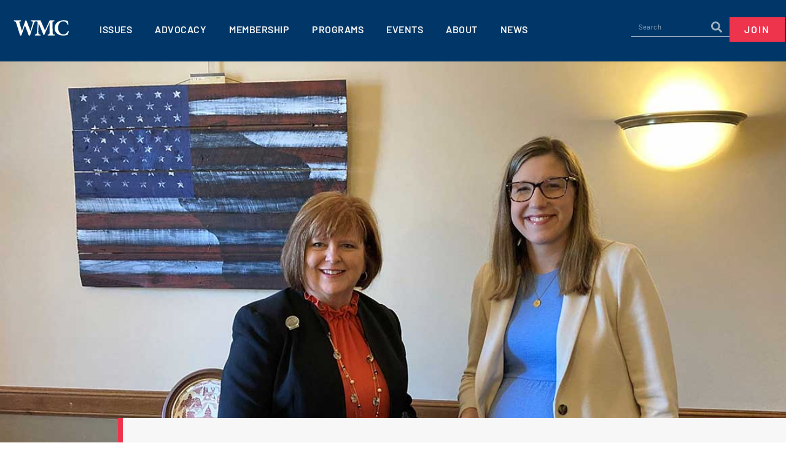

--- FILE ---
content_type: text/html; charset=UTF-8
request_url: https://www.wmc.org/uncategorized/representative-barbara-dittrich-honored-with-wmcs-working-for-wisconsin-award/
body_size: 56831
content:
<!DOCTYPE html><html lang="en-US"><head ><!-- Google Tag Manager -->
<script>(function(w,d,s,l,i){w[l]=w[l]||[];w[l].push({'gtm.start':
new Date().getTime(),event:'gtm.js'});var f=d.getElementsByTagName(s)[0],
j=d.createElement(s),dl=l!='dataLayer'?'&l='+l:'';j.async=true;j.src=
'https://www.googletagmanager.com/gtm.js?id='+i+dl;f.parentNode.insertBefore(j,f);
})(window,document,'script','dataLayer','GTM-N6M4S8X');</script>
<!-- End Google Tag Manager -->	<meta charset="UTF-8" />
	<meta name="viewport" content="width=device-width, initial-scale=1" />
	<meta name='robots' content='index, follow, max-image-preview:large, max-snippet:-1, max-video-preview:-1' />

	<!-- This site is optimized with the Yoast SEO plugin v25.8 - https://yoast.com/wordpress/plugins/seo/ -->
	<title>Representative Barbara Dittrich Honored with WMC’s Working for Wisconsin Award - WMC Wisconsin&#039;s Chamber</title>
	<meta name="description" content="MADISON – Wisconsin Manufacturers &amp; Commerce (WMC) – the combined state chamber of commerce and manufacturers’ association – presented Rep. Barbara" />
	<link rel="canonical" href="https://www.wmc.org/uncategorized/representative-barbara-dittrich-honored-with-wmcs-working-for-wisconsin-award/" />
	<meta property="og:locale" content="en_US" />
	<meta property="og:type" content="article" />
	<meta property="og:title" content="Representative Barbara Dittrich Honored with WMC’s Working for Wisconsin Award - WMC Wisconsin&#039;s Chamber" />
	<meta property="og:description" content="MADISON – Wisconsin Manufacturers &amp; Commerce (WMC) – the combined state chamber of commerce and manufacturers’ association – presented Rep. Barbara" />
	<meta property="og:url" content="https://www.wmc.org/uncategorized/representative-barbara-dittrich-honored-with-wmcs-working-for-wisconsin-award/" />
	<meta property="og:site_name" content="WMC Wisconsin&#039;s Chamber" />
	<meta property="article:published_time" content="2022-09-14T18:05:44+00:00" />
	<meta property="og:image" content="https://media.wmc.org/wp-content/uploads/2022/09/14130455/W4W_Rep-Dittrich-Barbara-CROP_1200x600.jpg" />
	<meta property="og:image:width" content="1200" />
	<meta property="og:image:height" content="600" />
	<meta property="og:image:type" content="image/jpeg" />
	<meta name="author" content="Nick Novak" />
	<meta name="twitter:card" content="summary_large_image" />
	<script type="application/ld+json" class="yoast-schema-graph">{"@context":"https://schema.org","@graph":[{"@type":"WebPage","@id":"https://www.wmc.org/uncategorized/representative-barbara-dittrich-honored-with-wmcs-working-for-wisconsin-award/","url":"https://www.wmc.org/uncategorized/representative-barbara-dittrich-honored-with-wmcs-working-for-wisconsin-award/","name":"Representative Barbara Dittrich Honored with WMC’s Working for Wisconsin Award - WMC Wisconsin&#039;s Chamber","isPartOf":{"@id":"https://www.wmc.org/#website"},"primaryImageOfPage":{"@id":"https://www.wmc.org/uncategorized/representative-barbara-dittrich-honored-with-wmcs-working-for-wisconsin-award/#primaryimage"},"image":{"@id":"https://www.wmc.org/uncategorized/representative-barbara-dittrich-honored-with-wmcs-working-for-wisconsin-award/#primaryimage"},"thumbnailUrl":"https://media.wmc.org/wp-content/uploads/2022/09/14130455/W4W_Rep-Dittrich-Barbara-CROP_1200x600.jpg","datePublished":"2022-09-14T18:05:44+00:00","author":{"@id":"https://www.wmc.org/#/schema/person/26c3c45e75cd24bdbe76dfc5ff5fac03"},"description":"MADISON – Wisconsin Manufacturers &amp; Commerce (WMC) – the combined state chamber of commerce and manufacturers’ association – presented Rep. Barbara","breadcrumb":{"@id":"https://www.wmc.org/uncategorized/representative-barbara-dittrich-honored-with-wmcs-working-for-wisconsin-award/#breadcrumb"},"inLanguage":"en-US","potentialAction":[{"@type":"ReadAction","target":["https://www.wmc.org/uncategorized/representative-barbara-dittrich-honored-with-wmcs-working-for-wisconsin-award/"]}]},{"@type":"ImageObject","inLanguage":"en-US","@id":"https://www.wmc.org/uncategorized/representative-barbara-dittrich-honored-with-wmcs-working-for-wisconsin-award/#primaryimage","url":"https://media.wmc.org/wp-content/uploads/2022/09/14130455/W4W_Rep-Dittrich-Barbara-CROP_1200x600.jpg","contentUrl":"https://media.wmc.org/wp-content/uploads/2022/09/14130455/W4W_Rep-Dittrich-Barbara-CROP_1200x600.jpg","width":1200,"height":600},{"@type":"BreadcrumbList","@id":"https://www.wmc.org/uncategorized/representative-barbara-dittrich-honored-with-wmcs-working-for-wisconsin-award/#breadcrumb","itemListElement":[{"@type":"ListItem","position":1,"name":"Home","item":"https://www.wmc.org/"},{"@type":"ListItem","position":2,"name":"Representative Barbara Dittrich Honored with WMC’s Working for Wisconsin Award"}]},{"@type":"WebSite","@id":"https://www.wmc.org/#website","url":"https://www.wmc.org/","name":"WMC Wisconsin&#039;s Chamber","description":"Wisconsin Manufacturers &amp; Commerce (WMC)","potentialAction":[{"@type":"SearchAction","target":{"@type":"EntryPoint","urlTemplate":"https://www.wmc.org/?s={search_term_string}"},"query-input":{"@type":"PropertyValueSpecification","valueRequired":true,"valueName":"search_term_string"}}],"inLanguage":"en-US"},{"@type":"Person","@id":"https://www.wmc.org/#/schema/person/26c3c45e75cd24bdbe76dfc5ff5fac03","name":"Nick Novak","image":{"@type":"ImageObject","inLanguage":"en-US","@id":"https://www.wmc.org/#/schema/person/image/","url":"https://www.wmc.org/wp-content/uploads/2021/09/Nick_Heading-96x96.jpg","contentUrl":"https://www.wmc.org/wp-content/uploads/2021/09/Nick_Heading-96x96.jpg","caption":"Nick Novak"},"description":"For more information or to schedule an interview, please contact Nick Novak | Vice President Communications &amp; Marketing | 608.258.3400"}]}</script>
	<!-- / Yoast SEO plugin. -->


<link rel='dns-prefetch' href='//www.google.com' />
<link rel='dns-prefetch' href='//fonts.gstatic.com' />
<link rel='dns-prefetch' href='//fonts.googleapis.com' />
<link rel='dns-prefetch' href='//www.googletagmanager.com' />
<link rel='dns-prefetch' href='//ajax.googleapis.com' />
<link rel='dns-prefetch' href='//www.google-analytics.com' />
<link rel='dns-prefetch' href='//connect.facebook.net' />
<link rel='dns-prefetch' href='//www.facebook.com' />
<link rel='dns-prefetch' href='//s3-us-east-2.amazonaws.com' />
<link rel='preconnect' href='//fonts.gstatic.com' />
<link rel='preconnect' href='//fonts.googleapis.com' />
<link rel='preconnect' href='//www.googletagmanager.com' />
<link rel='preconnect' href='//ajax.googleapis.com' />
<link rel='preconnect' href='//www.google-analytics.com' />
<link rel='preconnect' href='//connect.facebook.net' />
<link rel='preconnect' href='//www.facebook.com' />
<link rel='preconnect' href='//s3-us-east-2.amazonaws.com' />
<link rel="alternate" title="oEmbed (JSON)" type="application/json+oembed" href="https://www.wmc.org/wp-json/oembed/1.0/embed?url=https%3A%2F%2Fwww.wmc.org%2Funcategorized%2Frepresentative-barbara-dittrich-honored-with-wmcs-working-for-wisconsin-award%2F" />
<link rel="alternate" title="oEmbed (XML)" type="text/xml+oembed" href="https://www.wmc.org/wp-json/oembed/1.0/embed?url=https%3A%2F%2Fwww.wmc.org%2Funcategorized%2Frepresentative-barbara-dittrich-honored-with-wmcs-working-for-wisconsin-award%2F&#038;format=xml" />
<link rel="stylesheet" type="text/css" href="https://use.typekit.net/gtj6pan.css"><style id='wp-img-auto-sizes-contain-inline-css' type='text/css'>
img:is([sizes=auto i],[sizes^="auto," i]){contain-intrinsic-size:3000px 1500px}
/*# sourceURL=wp-img-auto-sizes-contain-inline-css */
</style>

<link data-optimized="1" rel='stylesheet' id='mec-select2-style-css' href='https://www.wmc.org/wp-content/litespeed/css/79b51e45a42dc8e5a5970cc90bae6c74.css?ver=28963' type='text/css' media='all' />
<link data-optimized="1" rel='stylesheet' id='mec-font-icons-css' href='https://www.wmc.org/wp-content/litespeed/css/8bf6c7f376a6cbffc57de5f205a2ef54.css?ver=5814c' type='text/css' media='all' />
<link data-optimized="1" rel='stylesheet' id='mec-frontend-style-css' href='https://www.wmc.org/wp-content/litespeed/css/d3585c4af5b62406749b2d66e64edcf3.css?ver=43ef6' type='text/css' media='all' />
<link data-optimized="1" rel='stylesheet' id='mec-tooltip-style-css' href='https://www.wmc.org/wp-content/litespeed/css/12097f0a32ad80f2b6fcd798ad7a8a50.css?ver=59f20' type='text/css' media='all' />
<link data-optimized="1" rel='stylesheet' id='mec-tooltip-shadow-style-css' href='https://www.wmc.org/wp-content/litespeed/css/3953c8bcfdd191513f1aebe959a930b2.css?ver=179ff' type='text/css' media='all' />
<link data-optimized="1" rel='stylesheet' id='featherlight-css' href='https://www.wmc.org/wp-content/litespeed/css/e6391aa91c759604a35cb2318e7ad01f.css?ver=76d20' type='text/css' media='all' />
<link data-optimized="1" rel='stylesheet' id='mec-lity-style-css' href='https://www.wmc.org/wp-content/litespeed/css/e8776993fd7d43f908231f56d0b1bdea.css?ver=27469' type='text/css' media='all' />
<link data-optimized="1" rel='stylesheet' id='mec-general-calendar-style-css' href='https://www.wmc.org/wp-content/litespeed/css/4627fff05877b66b86e617fce908f797.css?ver=823e8' type='text/css' media='all' />
<link data-optimized="1" rel='stylesheet' id='jupiterx-child-css' href='https://www.wmc.org/wp-content/litespeed/css/6f5b8f0456f883ce6729f1743ae147dc.css?ver=245b8' type='text/css' media='all' />
<link data-optimized="1" rel='stylesheet' id='wp-block-library-css' href='https://www.wmc.org/wp-content/litespeed/css/72f3718a3bd946bad1e0471000682cdd.css?ver=dc5c6' type='text/css' media='all' />
<style id='global-styles-inline-css' type='text/css'>
:root{--wp--preset--aspect-ratio--square: 1;--wp--preset--aspect-ratio--4-3: 4/3;--wp--preset--aspect-ratio--3-4: 3/4;--wp--preset--aspect-ratio--3-2: 3/2;--wp--preset--aspect-ratio--2-3: 2/3;--wp--preset--aspect-ratio--16-9: 16/9;--wp--preset--aspect-ratio--9-16: 9/16;--wp--preset--color--black: #000000;--wp--preset--color--cyan-bluish-gray: #abb8c3;--wp--preset--color--white: #ffffff;--wp--preset--color--pale-pink: #f78da7;--wp--preset--color--vivid-red: #cf2e2e;--wp--preset--color--luminous-vivid-orange: #ff6900;--wp--preset--color--luminous-vivid-amber: #fcb900;--wp--preset--color--light-green-cyan: #7bdcb5;--wp--preset--color--vivid-green-cyan: #00d084;--wp--preset--color--pale-cyan-blue: #8ed1fc;--wp--preset--color--vivid-cyan-blue: #0693e3;--wp--preset--color--vivid-purple: #9b51e0;--wp--preset--gradient--vivid-cyan-blue-to-vivid-purple: linear-gradient(135deg,rgb(6,147,227) 0%,rgb(155,81,224) 100%);--wp--preset--gradient--light-green-cyan-to-vivid-green-cyan: linear-gradient(135deg,rgb(122,220,180) 0%,rgb(0,208,130) 100%);--wp--preset--gradient--luminous-vivid-amber-to-luminous-vivid-orange: linear-gradient(135deg,rgb(252,185,0) 0%,rgb(255,105,0) 100%);--wp--preset--gradient--luminous-vivid-orange-to-vivid-red: linear-gradient(135deg,rgb(255,105,0) 0%,rgb(207,46,46) 100%);--wp--preset--gradient--very-light-gray-to-cyan-bluish-gray: linear-gradient(135deg,rgb(238,238,238) 0%,rgb(169,184,195) 100%);--wp--preset--gradient--cool-to-warm-spectrum: linear-gradient(135deg,rgb(74,234,220) 0%,rgb(151,120,209) 20%,rgb(207,42,186) 40%,rgb(238,44,130) 60%,rgb(251,105,98) 80%,rgb(254,248,76) 100%);--wp--preset--gradient--blush-light-purple: linear-gradient(135deg,rgb(255,206,236) 0%,rgb(152,150,240) 100%);--wp--preset--gradient--blush-bordeaux: linear-gradient(135deg,rgb(254,205,165) 0%,rgb(254,45,45) 50%,rgb(107,0,62) 100%);--wp--preset--gradient--luminous-dusk: linear-gradient(135deg,rgb(255,203,112) 0%,rgb(199,81,192) 50%,rgb(65,88,208) 100%);--wp--preset--gradient--pale-ocean: linear-gradient(135deg,rgb(255,245,203) 0%,rgb(182,227,212) 50%,rgb(51,167,181) 100%);--wp--preset--gradient--electric-grass: linear-gradient(135deg,rgb(202,248,128) 0%,rgb(113,206,126) 100%);--wp--preset--gradient--midnight: linear-gradient(135deg,rgb(2,3,129) 0%,rgb(40,116,252) 100%);--wp--preset--font-size--small: 13px;--wp--preset--font-size--medium: 20px;--wp--preset--font-size--large: 36px;--wp--preset--font-size--x-large: 42px;--wp--preset--spacing--20: 0.44rem;--wp--preset--spacing--30: 0.67rem;--wp--preset--spacing--40: 1rem;--wp--preset--spacing--50: 1.5rem;--wp--preset--spacing--60: 2.25rem;--wp--preset--spacing--70: 3.38rem;--wp--preset--spacing--80: 5.06rem;--wp--preset--shadow--natural: 6px 6px 9px rgba(0, 0, 0, 0.2);--wp--preset--shadow--deep: 12px 12px 50px rgba(0, 0, 0, 0.4);--wp--preset--shadow--sharp: 6px 6px 0px rgba(0, 0, 0, 0.2);--wp--preset--shadow--outlined: 6px 6px 0px -3px rgb(255, 255, 255), 6px 6px rgb(0, 0, 0);--wp--preset--shadow--crisp: 6px 6px 0px rgb(0, 0, 0);}:where(.is-layout-flex){gap: 0.5em;}:where(.is-layout-grid){gap: 0.5em;}body .is-layout-flex{display: flex;}.is-layout-flex{flex-wrap: wrap;align-items: center;}.is-layout-flex > :is(*, div){margin: 0;}body .is-layout-grid{display: grid;}.is-layout-grid > :is(*, div){margin: 0;}:where(.wp-block-columns.is-layout-flex){gap: 2em;}:where(.wp-block-columns.is-layout-grid){gap: 2em;}:where(.wp-block-post-template.is-layout-flex){gap: 1.25em;}:where(.wp-block-post-template.is-layout-grid){gap: 1.25em;}.has-black-color{color: var(--wp--preset--color--black) !important;}.has-cyan-bluish-gray-color{color: var(--wp--preset--color--cyan-bluish-gray) !important;}.has-white-color{color: var(--wp--preset--color--white) !important;}.has-pale-pink-color{color: var(--wp--preset--color--pale-pink) !important;}.has-vivid-red-color{color: var(--wp--preset--color--vivid-red) !important;}.has-luminous-vivid-orange-color{color: var(--wp--preset--color--luminous-vivid-orange) !important;}.has-luminous-vivid-amber-color{color: var(--wp--preset--color--luminous-vivid-amber) !important;}.has-light-green-cyan-color{color: var(--wp--preset--color--light-green-cyan) !important;}.has-vivid-green-cyan-color{color: var(--wp--preset--color--vivid-green-cyan) !important;}.has-pale-cyan-blue-color{color: var(--wp--preset--color--pale-cyan-blue) !important;}.has-vivid-cyan-blue-color{color: var(--wp--preset--color--vivid-cyan-blue) !important;}.has-vivid-purple-color{color: var(--wp--preset--color--vivid-purple) !important;}.has-black-background-color{background-color: var(--wp--preset--color--black) !important;}.has-cyan-bluish-gray-background-color{background-color: var(--wp--preset--color--cyan-bluish-gray) !important;}.has-white-background-color{background-color: var(--wp--preset--color--white) !important;}.has-pale-pink-background-color{background-color: var(--wp--preset--color--pale-pink) !important;}.has-vivid-red-background-color{background-color: var(--wp--preset--color--vivid-red) !important;}.has-luminous-vivid-orange-background-color{background-color: var(--wp--preset--color--luminous-vivid-orange) !important;}.has-luminous-vivid-amber-background-color{background-color: var(--wp--preset--color--luminous-vivid-amber) !important;}.has-light-green-cyan-background-color{background-color: var(--wp--preset--color--light-green-cyan) !important;}.has-vivid-green-cyan-background-color{background-color: var(--wp--preset--color--vivid-green-cyan) !important;}.has-pale-cyan-blue-background-color{background-color: var(--wp--preset--color--pale-cyan-blue) !important;}.has-vivid-cyan-blue-background-color{background-color: var(--wp--preset--color--vivid-cyan-blue) !important;}.has-vivid-purple-background-color{background-color: var(--wp--preset--color--vivid-purple) !important;}.has-black-border-color{border-color: var(--wp--preset--color--black) !important;}.has-cyan-bluish-gray-border-color{border-color: var(--wp--preset--color--cyan-bluish-gray) !important;}.has-white-border-color{border-color: var(--wp--preset--color--white) !important;}.has-pale-pink-border-color{border-color: var(--wp--preset--color--pale-pink) !important;}.has-vivid-red-border-color{border-color: var(--wp--preset--color--vivid-red) !important;}.has-luminous-vivid-orange-border-color{border-color: var(--wp--preset--color--luminous-vivid-orange) !important;}.has-luminous-vivid-amber-border-color{border-color: var(--wp--preset--color--luminous-vivid-amber) !important;}.has-light-green-cyan-border-color{border-color: var(--wp--preset--color--light-green-cyan) !important;}.has-vivid-green-cyan-border-color{border-color: var(--wp--preset--color--vivid-green-cyan) !important;}.has-pale-cyan-blue-border-color{border-color: var(--wp--preset--color--pale-cyan-blue) !important;}.has-vivid-cyan-blue-border-color{border-color: var(--wp--preset--color--vivid-cyan-blue) !important;}.has-vivid-purple-border-color{border-color: var(--wp--preset--color--vivid-purple) !important;}.has-vivid-cyan-blue-to-vivid-purple-gradient-background{background: var(--wp--preset--gradient--vivid-cyan-blue-to-vivid-purple) !important;}.has-light-green-cyan-to-vivid-green-cyan-gradient-background{background: var(--wp--preset--gradient--light-green-cyan-to-vivid-green-cyan) !important;}.has-luminous-vivid-amber-to-luminous-vivid-orange-gradient-background{background: var(--wp--preset--gradient--luminous-vivid-amber-to-luminous-vivid-orange) !important;}.has-luminous-vivid-orange-to-vivid-red-gradient-background{background: var(--wp--preset--gradient--luminous-vivid-orange-to-vivid-red) !important;}.has-very-light-gray-to-cyan-bluish-gray-gradient-background{background: var(--wp--preset--gradient--very-light-gray-to-cyan-bluish-gray) !important;}.has-cool-to-warm-spectrum-gradient-background{background: var(--wp--preset--gradient--cool-to-warm-spectrum) !important;}.has-blush-light-purple-gradient-background{background: var(--wp--preset--gradient--blush-light-purple) !important;}.has-blush-bordeaux-gradient-background{background: var(--wp--preset--gradient--blush-bordeaux) !important;}.has-luminous-dusk-gradient-background{background: var(--wp--preset--gradient--luminous-dusk) !important;}.has-pale-ocean-gradient-background{background: var(--wp--preset--gradient--pale-ocean) !important;}.has-electric-grass-gradient-background{background: var(--wp--preset--gradient--electric-grass) !important;}.has-midnight-gradient-background{background: var(--wp--preset--gradient--midnight) !important;}.has-small-font-size{font-size: var(--wp--preset--font-size--small) !important;}.has-medium-font-size{font-size: var(--wp--preset--font-size--medium) !important;}.has-large-font-size{font-size: var(--wp--preset--font-size--large) !important;}.has-x-large-font-size{font-size: var(--wp--preset--font-size--x-large) !important;}
/*# sourceURL=global-styles-inline-css */
</style>

<style id='classic-theme-styles-inline-css' type='text/css'>
/*! This file is auto-generated */
.wp-block-button__link{color:#fff;background-color:#32373c;border-radius:9999px;box-shadow:none;text-decoration:none;padding:calc(.667em + 2px) calc(1.333em + 2px);font-size:1.125em}.wp-block-file__button{background:#32373c;color:#fff;text-decoration:none}
/*# sourceURL=/wp-includes/css/classic-themes.min.css */
</style>
<link data-optimized="1" rel='stylesheet' id='jet-engine-frontend-css' href='https://www.wmc.org/wp-content/litespeed/css/9b6d4869d7d4d739ec19992e4c76c178.css?ver=81acd' type='text/css' media='all' />
<link data-optimized="1" rel='stylesheet' id='lion_tree_group-frontend-css' href='https://www.wmc.org/wp-content/litespeed/css/6ad7c69273c66aee1145dde5aa0ccef4.css?ver=345f6' type='text/css' media='all' />
<link data-optimized="1" rel='stylesheet' id='jupiterx-popups-animation-css' href='https://www.wmc.org/wp-content/litespeed/css/828ce04245941202f3684cbd9755dc88.css?ver=6f967' type='text/css' media='all' />
<link data-optimized="1" rel='stylesheet' id='jupiterx-css' href='https://www.wmc.org/wp-content/litespeed/css/7aae0c6b931bc8ded8de99abc405a65a.css?ver=7973d' type='text/css' media='all' />
<link data-optimized="1" rel='stylesheet' id='jet-menu-public-styles-css' href='https://www.wmc.org/wp-content/litespeed/css/4923c0e3f3847f2245cdb9fb2e289863.css?ver=23e4b' type='text/css' media='all' />
<link data-optimized="1" rel='stylesheet' id='jupiterx-elements-dynamic-styles-css' href='https://www.wmc.org/wp-content/litespeed/css/5f8399f2170473f5c260fae6456b626b.css?ver=72a8c' type='text/css' media='all' />
<link data-optimized="1" rel='stylesheet' id='elementor-frontend-css' href='https://www.wmc.org/wp-content/litespeed/css/837d505eb5b44be18c8567795f5e81fa.css?ver=9b173' type='text/css' media='all' />
<style id='elementor-frontend-inline-css' type='text/css'>
.elementor-kit-8{--e-global-color-primary:#003768;--e-global-color-secondary:#EE334D;--e-global-color-text:#192638;--e-global-color-accent:#EDEDED;--e-global-color-a4bba35:#FFFFFF;--e-global-color-e49fd49:#018162;--e-global-color-34ab6e3:#0078B4;--e-global-color-0655f73:#272262;--e-global-color-1b55c54:#FFFFFFA1;--e-global-color-2716d70:#56AE7B;--e-global-color-02fa3f6:#9C732B;--e-global-color-3cc3591:#857E86;--e-global-color-17c78d8:#D9D9D9;--e-global-typography-primary-font-family:"aktiv-grotesk";--e-global-typography-primary-font-weight:600;--e-global-typography-secondary-font-family:"Barlow";--e-global-typography-secondary-font-weight:400;--e-global-typography-text-font-family:"aktiv-grotesk";--e-global-typography-text-font-size:16px;--e-global-typography-text-font-weight:400;--e-global-typography-text-line-height:1.8em;--e-global-typography-accent-font-family:"Barlow";--e-global-typography-accent-font-weight:500;--e-global-typography-27a0ca0-font-family:"Barlow";--e-global-typography-27a0ca0-font-size:20px;--e-global-typography-27a0ca0-font-weight:300;--e-global-typography-27a0ca0-text-transform:uppercase;--e-global-typography-27a0ca0-letter-spacing:2px;--e-global-typography-02f223a-font-family:"aktiv-grotesk";--e-global-typography-02f223a-font-size:12px;--e-global-typography-02f223a-font-weight:400;--e-global-typography-02f223a-line-height:1.8em;--e-global-typography-9a486d4-font-family:"Barlow";--e-global-typography-9a486d4-font-size:14px;--e-global-typography-9a486d4-font-weight:400;--e-global-typography-57184af-font-family:"Barlow";--e-global-typography-57184af-font-weight:600;--e-global-typography-ff89c51-font-family:"Barlow";--e-global-typography-ff89c51-font-size:17px;--e-global-typography-ff89c51-font-weight:400;--e-global-typography-ff89c51-line-height:1.8em;--e-global-typography-d24eceb-font-family:"Barlow";--e-global-typography-d24eceb-font-size:14px;--e-global-typography-d24eceb-font-weight:600;--e-global-typography-d24eceb-line-height:1.2em;--e-global-typography-d24eceb-letter-spacing:0.5px;--e-global-typography-a033041-font-family:"Barlow";--e-global-typography-a033041-font-size:14px;--e-global-typography-a033041-font-weight:400;--e-global-typography-a033041-line-height:1em;--e-global-typography-72da613-font-family:"Barlow";--e-global-typography-72da613-font-size:20px;--e-global-typography-72da613-font-weight:500;--e-global-typography-72da613-line-height:20px;--e-global-typography-c0608d0-font-family:"Barlow";--e-global-typography-c0608d0-font-size:16px;--e-global-typography-c0608d0-font-weight:400;--e-global-typography-dbac9e1-font-family:"Barlow";--e-global-typography-dbac9e1-font-size:16px;--e-global-typography-dbac9e1-font-weight:600;--e-global-typography-dbac9e1-text-transform:uppercase;--e-global-typography-dbac9e1-letter-spacing:0.5px;--e-global-typography-131a722-font-family:"Barlow";--e-global-typography-131a722-font-size:16px;--e-global-typography-131a722-font-weight:400;--e-global-typography-131a722-text-transform:uppercase;--e-global-typography-131a722-letter-spacing:1px;--e-global-typography-b6b08f1-font-family:"aktiv-grotesk";--e-global-typography-b6b08f1-font-size:40px;--e-global-typography-b6b08f1-font-weight:600;--e-global-typography-7ac7ef6-font-family:"Barlow";--e-global-typography-7ac7ef6-font-size:13px;--e-global-typography-7ac7ef6-font-weight:600;--e-global-typography-7ac7ef6-text-transform:uppercase;--e-global-typography-7ac7ef6-line-height:1em;--e-global-typography-7ac7ef6-letter-spacing:2px;--e-global-typography-c4f3af1-font-family:"Barlow";--e-global-typography-c4f3af1-font-size:28px;--e-global-typography-c4f3af1-font-weight:500;--e-global-typography-c4f3af1-line-height:1.2em;--e-global-typography-5a5aa06-font-family:"aktiv-grotesk";--e-global-typography-5a5aa06-font-size:14px;--e-global-typography-5a5aa06-font-weight:400;--e-global-typography-5a5aa06-line-height:1.8em;}.elementor-kit-8 e-page-transition{background-color:#FFBC7D;}.elementor-kit-8 h1{color:var( --e-global-color-primary );font-family:"Barlow", Sans-serif;font-size:30px;font-weight:600;line-height:1.2em;}.elementor-kit-8 h2{color:var( --e-global-color-primary );font-family:"Barlow", Sans-serif;font-size:24px;font-weight:400;line-height:1.2em;}.elementor-kit-8 h3{color:var( --e-global-color-secondary );font-family:"Barlow", Sans-serif;font-size:18px;font-weight:500;}.elementor-kit-8 h4{color:var( --e-global-color-primary );font-family:"Barlow", Sans-serif;font-size:20px;font-weight:400;line-height:1.2em;}.elementor-kit-8 h5{color:var( --e-global-color-text );font-family:"Barlow", Sans-serif;font-size:16px;font-weight:400;text-transform:uppercase;}.elementor-kit-8 h6{color:var( --e-global-color-primary );font-family:"Barlow", Sans-serif;font-size:14px;font-weight:400;}.elementor-section.elementor-section-boxed > .elementor-container{max-width:1140px;}.e-con{--container-max-width:1140px;}.elementor-widget:not(:last-child){--kit-widget-spacing:20px;}.elementor-element{--widgets-spacing:20px 20px;--widgets-spacing-row:20px;--widgets-spacing-column:20px;}{}h1.entry-title{display:var(--page-title-display);}@media(max-width:1024px){.elementor-kit-8{--e-global-typography-dbac9e1-font-size:12px;}.elementor-section.elementor-section-boxed > .elementor-container{max-width:1024px;}.e-con{--container-max-width:1024px;}}@media(max-width:767px){.elementor-kit-8{--e-global-typography-b6b08f1-font-size:30px;}.elementor-section.elementor-section-boxed > .elementor-container{max-width:767px;}.e-con{--container-max-width:767px;}}/* Start custom CSS */.mec-location-url a {
    color: #ffffff;
}/* End custom CSS */
.elementor-382 .elementor-element.elementor-element-2d7941d .elementor-repeater-item-b5c681f.jet-parallax-section__layout .jet-parallax-section__image{background-size:auto;}.elementor-382 .elementor-element.elementor-element-513ae6a{--grid-template-columns:repeat(0, auto);text-align:left;--icon-size:20px;--grid-column-gap:2px;--grid-row-gap:0px;}.elementor-382 .elementor-element.elementor-element-513ae6a .elementor-social-icon{background-color:#00376800;}.elementor-382 .elementor-element.elementor-element-513ae6a .elementor-social-icon i{color:var( --e-global-color-primary );}.elementor-382 .elementor-element.elementor-element-513ae6a .elementor-social-icon svg{fill:var( --e-global-color-primary );}.elementor-382 .elementor-element.elementor-element-513ae6a .elementor-social-icon:hover{background-color:#FFFFFF00;}.elementor-382 .elementor-element.elementor-element-513ae6a .elementor-social-icon:hover i{color:var( --e-global-color-secondary );}.elementor-382 .elementor-element.elementor-element-513ae6a .elementor-social-icon:hover svg{fill:var( --e-global-color-secondary );}.elementor-widget-text-editor{font-family:var( --e-global-typography-text-font-family ), Sans-serif;font-size:var( --e-global-typography-text-font-size );font-weight:var( --e-global-typography-text-font-weight );line-height:var( --e-global-typography-text-line-height );color:var( --e-global-color-text );}.elementor-widget-text-editor.elementor-drop-cap-view-stacked .elementor-drop-cap{background-color:var( --e-global-color-primary );}.elementor-widget-text-editor.elementor-drop-cap-view-framed .elementor-drop-cap, .elementor-widget-text-editor.elementor-drop-cap-view-default .elementor-drop-cap{color:var( --e-global-color-primary );border-color:var( --e-global-color-primary );}.elementor-382 .elementor-element.elementor-element-bd456c1{font-family:"Barlow", Sans-serif;font-size:14px;font-weight:400;line-height:1.5em;color:#003768;}.elementor-widget-raven-button a.raven-button .button-text, .elementor-widget-raven-button .raven-button .button-text{font-family:var( --e-global-typography-accent-font-family ), Sans-serif;font-weight:var( --e-global-typography-accent-font-weight );}.elementor-widget-raven-button a.raven-button .button-subtext, .elementor-widget-raven-button .raven-button .button-subtext{font-family:var( --e-global-typography-accent-font-family ), Sans-serif;font-weight:var( --e-global-typography-accent-font-weight );}.elementor-382 .elementor-element.elementor-element-5f85e17 a.raven-button .button-text{color:var( --e-global-color-primary );}.elementor-382 .elementor-element.elementor-element-5f85e17 .raven-button .button-text{color:var( --e-global-color-primary );}.elementor-382 .elementor-element.elementor-element-5f85e17 .raven-button-icon{color:var( --e-global-color-primary );}.elementor-382 .elementor-element.elementor-element-5f85e17 .raven-button-icon i{color:var( --e-global-color-primary );}.elementor-382 .elementor-element.elementor-element-5f85e17 .raven-button-icon svg{fill:var( --e-global-color-primary );}.elementor-382 .elementor-element.elementor-element-5f85e17 a.raven-button, .elementor-382 .elementor-element.elementor-element-5f85e17 .raven-button, .elementor-382 .elementor-element.elementor-element-5f85e17 .raven-button-widget-normal-effect-blink:after{background-color:var( --e-global-color-accent );background-image:var( --e-global-color-accent );}.elementor-382 .elementor-element.elementor-element-5f85e17 a.raven-button{border-color:var( --e-global-color-primary );border-radius:0px 0px 0px 0px;}.elementor-382 .elementor-element.elementor-element-5f85e17 .raven-button{border-color:var( --e-global-color-primary );border-radius:0px 0px 0px 0px;}.elementor-382 .elementor-element.elementor-element-5f85e17 a.raven-button:not(:hover), .elementor-382 .elementor-element.elementor-element-5f85e17 .raven-button:not(:hover){border-style:solid;border-width:1px 1px 1px 1px;}.elementor-382 .elementor-element.elementor-element-5f85e17 .raven-button:not(:hover).raven-button-widget-normal-effect-shockwave:after{border-radius:0px 0px 0px 0px;}.elementor-382 .elementor-element.elementor-element-5f85e17 .raven-button:not(:hover).raven-button-widget-normal-effect-shockwave:before{border-radius:0px 0px 0px 0px;}.elementor-382 .elementor-element.elementor-element-5f85e17 a.raven-button:hover{background-color:var( --e-global-color-primary );background-image:var( --e-global-color-primary );}.elementor-382 .elementor-element.elementor-element-5f85e17 a.raven-button .button-text, .elementor-382 .elementor-element.elementor-element-5f85e17 .raven-button .button-text{font-family:"Barlow", Sans-serif;font-size:13px;font-weight:600;}.elementor-widget-heading .elementor-heading-title{font-family:var( --e-global-typography-primary-font-family ), Sans-serif;font-weight:var( --e-global-typography-primary-font-weight );color:var( --e-global-color-primary );}.elementor-382 .elementor-element.elementor-element-d30039a .elementor-heading-title{font-family:"aktiv-grotesk", Sans-serif;font-size:20px;font-weight:600;color:var( --e-global-color-primary );}.elementor-widget-icon-list .elementor-icon-list-item:not(:last-child):after{border-color:var( --e-global-color-text );}.elementor-widget-icon-list .elementor-icon-list-icon i{color:var( --e-global-color-primary );}.elementor-widget-icon-list .elementor-icon-list-icon svg{fill:var( --e-global-color-primary );}.elementor-widget-icon-list .elementor-icon-list-item > .elementor-icon-list-text, .elementor-widget-icon-list .elementor-icon-list-item > a{font-family:var( --e-global-typography-text-font-family ), Sans-serif;font-size:var( --e-global-typography-text-font-size );font-weight:var( --e-global-typography-text-font-weight );line-height:var( --e-global-typography-text-line-height );}.elementor-widget-icon-list .elementor-icon-list-text{color:var( --e-global-color-secondary );}.elementor-382 .elementor-element.elementor-element-164afbb .elementor-icon-list-icon i{transition:color 0.3s;}.elementor-382 .elementor-element.elementor-element-164afbb .elementor-icon-list-icon svg{transition:fill 0.3s;}.elementor-382 .elementor-element.elementor-element-164afbb{--e-icon-list-icon-size:12px;--icon-vertical-offset:0px;}.elementor-382 .elementor-element.elementor-element-164afbb .elementor-icon-list-item > .elementor-icon-list-text, .elementor-382 .elementor-element.elementor-element-164afbb .elementor-icon-list-item > a{font-family:"Barlow", Sans-serif;font-size:14px;font-weight:400;line-height:1.8em;}.elementor-382 .elementor-element.elementor-element-164afbb .elementor-icon-list-text{color:var( --e-global-color-primary );transition:color 0.3s;}.elementor-382 .elementor-element.elementor-element-c81d815 .elementor-heading-title{font-family:"aktiv-grotesk", Sans-serif;font-size:20px;font-weight:600;color:var( --e-global-color-primary );}.elementor-382 .elementor-element.elementor-element-1611cdc .elementor-icon-list-icon i{transition:color 0.3s;}.elementor-382 .elementor-element.elementor-element-1611cdc .elementor-icon-list-icon svg{transition:fill 0.3s;}.elementor-382 .elementor-element.elementor-element-1611cdc{--e-icon-list-icon-size:12px;--icon-vertical-offset:0px;}.elementor-382 .elementor-element.elementor-element-1611cdc .elementor-icon-list-item > .elementor-icon-list-text, .elementor-382 .elementor-element.elementor-element-1611cdc .elementor-icon-list-item > a{font-family:"Barlow", Sans-serif;font-size:14px;font-weight:400;line-height:1.8em;}.elementor-382 .elementor-element.elementor-element-1611cdc .elementor-icon-list-text{color:var( --e-global-color-primary );transition:color 0.3s;}.elementor-widget-image .widget-image-caption{color:var( --e-global-color-text );font-family:var( --e-global-typography-text-font-family ), Sans-serif;font-size:var( --e-global-typography-text-font-size );font-weight:var( --e-global-typography-text-font-weight );line-height:var( --e-global-typography-text-line-height );}.elementor-382 .elementor-element.elementor-element-f962d82{margin:0px 0px calc(var(--kit-widget-spacing, 0px) + 0px) 0px;padding:0px 0px 0px 0px;text-align:left;}.elementor-382 .elementor-element.elementor-element-f962d82 img{width:200px;}.elementor-382 .elementor-element.elementor-element-2d7941d:not(.elementor-motion-effects-element-type-background), .elementor-382 .elementor-element.elementor-element-2d7941d > .elementor-motion-effects-container > .elementor-motion-effects-layer{background-color:var( --e-global-color-accent );}.elementor-382 .elementor-element.elementor-element-2d7941d{transition:background 0.3s, border 0.3s, border-radius 0.3s, box-shadow 0.3s;padding:3% 3% 3% 3%;}.elementor-382 .elementor-element.elementor-element-2d7941d > .elementor-background-overlay{transition:background 0.3s, border-radius 0.3s, opacity 0.3s;}.elementor-382 .elementor-element.elementor-element-8a82a65 > .elementor-container > .elementor-column > .elementor-widget-wrap{align-content:center;align-items:center;}.elementor-382 .elementor-element.elementor-element-8a82a65 .elementor-repeater-item-743a01d.jet-parallax-section__layout .jet-parallax-section__image{background-size:auto;}.elementor-bc-flex-widget .elementor-382 .elementor-element.elementor-element-1343265.elementor-column:not(.raven-column-flex-vertical) .elementor-widget-wrap{align-items:center;}.elementor-382 .elementor-element.elementor-element-1343265.elementor-column.elementor-element[data-element_type="column"]:not(.raven-column-flex-vertical) > .elementor-widget-wrap.elementor-element-populated{align-content:center;align-items:center;}.elementor-382 .elementor-element.elementor-element-1343265.elementor-column.elementor-element[data-element_type="column"].raven-column-flex-vertical > .elementor-widget-wrap.elementor-element-populated{justify-content:center;}.elementor-bc-flex-widget .elementor-382 .elementor-element.elementor-element-0bdf997.elementor-column:not(.raven-column-flex-vertical) .elementor-widget-wrap{align-items:center;}.elementor-382 .elementor-element.elementor-element-0bdf997.elementor-column.elementor-element[data-element_type="column"]:not(.raven-column-flex-vertical) > .elementor-widget-wrap.elementor-element-populated{align-content:center;align-items:center;}.elementor-382 .elementor-element.elementor-element-0bdf997.elementor-column.elementor-element[data-element_type="column"].raven-column-flex-vertical > .elementor-widget-wrap.elementor-element-populated{justify-content:center;}.elementor-382 .elementor-element.elementor-element-0bdf997 > .elementor-element-populated{padding:20px 0px 0px 0px;}.elementor-382 .elementor-element.elementor-element-2d93e78{text-align:right;font-family:"aktiv-grotesk", Sans-serif;font-size:11px;font-weight:400;color:var( --e-global-color-primary );}.elementor-382 .elementor-element.elementor-element-8a82a65:not(.elementor-motion-effects-element-type-background), .elementor-382 .elementor-element.elementor-element-8a82a65 > .elementor-motion-effects-container > .elementor-motion-effects-layer{background-color:var( --e-global-color-accent );}.elementor-382 .elementor-element.elementor-element-8a82a65{border-style:solid;border-width:1px 0px 0px 0px;border-color:#F8F8F8;transition:background 0.3s, border 0.3s, border-radius 0.3s, box-shadow 0.3s;padding:0% 3% 0% 3%;}.elementor-382 .elementor-element.elementor-element-8a82a65 > .elementor-background-overlay{transition:background 0.3s, border-radius 0.3s, opacity 0.3s;}.elementor-theme-builder-content-area{height:400px;}.elementor-location-header:before, .elementor-location-footer:before{content:"";display:table;clear:both;}@media(max-width:1366px){.elementor-widget-text-editor{font-size:var( --e-global-typography-text-font-size );line-height:var( --e-global-typography-text-line-height );}.elementor-widget-icon-list .elementor-icon-list-item > .elementor-icon-list-text, .elementor-widget-icon-list .elementor-icon-list-item > a{font-size:var( --e-global-typography-text-font-size );line-height:var( --e-global-typography-text-line-height );}.elementor-widget-image .widget-image-caption{font-size:var( --e-global-typography-text-font-size );line-height:var( --e-global-typography-text-line-height );}}@media(max-width:1024px){.elementor-widget-text-editor{font-size:var( --e-global-typography-text-font-size );line-height:var( --e-global-typography-text-line-height );}.elementor-widget-icon-list .elementor-icon-list-item > .elementor-icon-list-text, .elementor-widget-icon-list .elementor-icon-list-item > a{font-size:var( --e-global-typography-text-font-size );line-height:var( --e-global-typography-text-line-height );}.elementor-widget-image .widget-image-caption{font-size:var( --e-global-typography-text-font-size );line-height:var( --e-global-typography-text-line-height );}}@media(max-width:767px){.elementor-382 .elementor-element.elementor-element-513ae6a{text-align:center;}.elementor-widget-text-editor{font-size:var( --e-global-typography-text-font-size );line-height:var( --e-global-typography-text-line-height );}.elementor-382 .elementor-element.elementor-element-bd456c1{text-align:center;}.elementor-382 .elementor-element.elementor-element-03d7f25{width:50%;}.elementor-382 .elementor-element.elementor-element-d30039a{text-align:center;}.elementor-382 .elementor-element.elementor-element-d30039a .elementor-heading-title{font-size:20px;}.elementor-widget-icon-list .elementor-icon-list-item > .elementor-icon-list-text, .elementor-widget-icon-list .elementor-icon-list-item > a{font-size:var( --e-global-typography-text-font-size );line-height:var( --e-global-typography-text-line-height );}.elementor-382 .elementor-element.elementor-element-7438d3e{width:50%;}.elementor-382 .elementor-element.elementor-element-c81d815{text-align:center;}.elementor-382 .elementor-element.elementor-element-c81d815 .elementor-heading-title{font-size:20px;}.elementor-widget-image .widget-image-caption{font-size:var( --e-global-typography-text-font-size );line-height:var( --e-global-typography-text-line-height );}.elementor-382 .elementor-element.elementor-element-f962d82{text-align:center;}.elementor-382 .elementor-element.elementor-element-f962d82 img{width:60%;}.elementor-382 .elementor-element.elementor-element-2d93e78{text-align:center;}}/* Start JX Custom Fonts CSS *//* End JX Custom Fonts CSS */
/* Start JX Custom Fonts CSS *//* End JX Custom Fonts CSS */
.elementor-545 .elementor-element.elementor-element-950af37{--display:flex;--min-height:100px;}.elementor-545 .elementor-element.elementor-element-950af37:not(.elementor-motion-effects-element-type-background), .elementor-545 .elementor-element.elementor-element-950af37 > .elementor-motion-effects-container > .elementor-motion-effects-layer{background-color:var( --e-global-color-primary );}.elementor-545 .elementor-element.elementor-element-1f84e278 .elementor-repeater-item-ea40081.jet-parallax-section__layout .jet-parallax-section__image{background-size:auto;}.elementor-545 .elementor-element.elementor-element-222dbc3d > .elementor-element-populated{padding:0px 0px 0px 0px;}.elementor-545 .elementor-element.elementor-element-1f84e278 > .elementor-container{min-height:600px;}.elementor-545 .elementor-element.elementor-element-1f84e278{transition:background 0.3s, border 0.3s, border-radius 0.3s, box-shadow 0.3s;margin-top:0px;margin-bottom:0px;padding:60px 0px 0px 0px;}.elementor-545 .elementor-element.elementor-element-1f84e278 > .elementor-background-overlay{transition:background 0.3s, border-radius 0.3s, opacity 0.3s;}.elementor-545 .elementor-element.elementor-element-18cf5653 .elementor-repeater-item-85b8051.jet-parallax-section__layout .jet-parallax-section__image{background-size:auto;}.elementor-bc-flex-widget .elementor-545 .elementor-element.elementor-element-4a7b3ea1.elementor-column:not(.raven-column-flex-vertical) .elementor-widget-wrap{align-items:center;}.elementor-545 .elementor-element.elementor-element-4a7b3ea1.elementor-column.elementor-element[data-element_type="column"]:not(.raven-column-flex-vertical) > .elementor-widget-wrap.elementor-element-populated{align-content:center;align-items:center;}.elementor-545 .elementor-element.elementor-element-4a7b3ea1.elementor-column.elementor-element[data-element_type="column"].raven-column-flex-vertical > .elementor-widget-wrap.elementor-element-populated{justify-content:center;}.elementor-545 .elementor-element.elementor-element-4a7b3ea1 > .elementor-element-populated{transition:background 0.3s, border 0.3s, border-radius 0.3s, box-shadow 0.3s;padding:0% 0% 0% 0%;}.elementor-545 .elementor-element.elementor-element-4a7b3ea1 > .elementor-element-populated > .elementor-background-overlay{transition:background 0.3s, border-radius 0.3s, opacity 0.3s;}.elementor-545 .elementor-element.elementor-element-292ecd47:not(.elementor-motion-effects-element-type-background) > .elementor-widget-wrap, .elementor-545 .elementor-element.elementor-element-292ecd47 > .elementor-widget-wrap > .elementor-motion-effects-container > .elementor-motion-effects-layer{background-color:#f7f7f7;}.elementor-bc-flex-widget .elementor-545 .elementor-element.elementor-element-292ecd47.elementor-column:not(.raven-column-flex-vertical) .elementor-widget-wrap{align-items:center;}.elementor-545 .elementor-element.elementor-element-292ecd47.elementor-column.elementor-element[data-element_type="column"]:not(.raven-column-flex-vertical) > .elementor-widget-wrap.elementor-element-populated{align-content:center;align-items:center;}.elementor-545 .elementor-element.elementor-element-292ecd47.elementor-column.elementor-element[data-element_type="column"].raven-column-flex-vertical > .elementor-widget-wrap.elementor-element-populated{justify-content:center;}.elementor-545 .elementor-element.elementor-element-292ecd47 > .elementor-element-populated{border-style:solid;border-width:0px 0px 0px 8px;border-color:var( --e-global-color-secondary );transition:background 0.3s, border 0.3s, border-radius 0.3s, box-shadow 0.3s;padding:0% 30% 0% 10%;}.elementor-545 .elementor-element.elementor-element-292ecd47 > .elementor-element-populated > .elementor-background-overlay{transition:background 0.3s, border-radius 0.3s, opacity 0.3s;}.elementor-widget-post-info .elementor-icon-list-item:not(:last-child):after{border-color:var( --e-global-color-text );}.elementor-widget-post-info .elementor-icon-list-icon i{color:var( --e-global-color-primary );}.elementor-widget-post-info .elementor-icon-list-icon svg{fill:var( --e-global-color-primary );}.elementor-widget-post-info .elementor-icon-list-text, .elementor-widget-post-info .elementor-icon-list-text a{color:var( --e-global-color-secondary );}.elementor-widget-post-info .elementor-icon-list-item{font-family:var( --e-global-typography-text-font-family ), Sans-serif;font-size:var( --e-global-typography-text-font-size );font-weight:var( --e-global-typography-text-font-weight );line-height:var( --e-global-typography-text-line-height );}.elementor-545 .elementor-element.elementor-element-225ff9e .elementor-icon-list-items:not(.elementor-inline-items) .elementor-icon-list-item:not(:last-child){padding-bottom:calc(8px/2);}.elementor-545 .elementor-element.elementor-element-225ff9e .elementor-icon-list-items:not(.elementor-inline-items) .elementor-icon-list-item:not(:first-child){margin-top:calc(8px/2);}.elementor-545 .elementor-element.elementor-element-225ff9e .elementor-icon-list-items.elementor-inline-items .elementor-icon-list-item{margin-right:calc(8px/2);margin-left:calc(8px/2);}.elementor-545 .elementor-element.elementor-element-225ff9e .elementor-icon-list-items.elementor-inline-items{margin-right:calc(-8px/2);margin-left:calc(-8px/2);}body.rtl .elementor-545 .elementor-element.elementor-element-225ff9e .elementor-icon-list-items.elementor-inline-items .elementor-icon-list-item:after{left:calc(-8px/2);}body:not(.rtl) .elementor-545 .elementor-element.elementor-element-225ff9e .elementor-icon-list-items.elementor-inline-items .elementor-icon-list-item:after{right:calc(-8px/2);}.elementor-545 .elementor-element.elementor-element-225ff9e .elementor-icon-list-icon{width:0px;}.elementor-545 .elementor-element.elementor-element-225ff9e .elementor-icon-list-icon i{font-size:0px;}.elementor-545 .elementor-element.elementor-element-225ff9e .elementor-icon-list-icon svg{--e-icon-list-icon-size:0px;}body:not(.rtl) .elementor-545 .elementor-element.elementor-element-225ff9e .elementor-icon-list-text{padding-left:0px;}body.rtl .elementor-545 .elementor-element.elementor-element-225ff9e .elementor-icon-list-text{padding-right:0px;}.elementor-545 .elementor-element.elementor-element-225ff9e .elementor-icon-list-text, .elementor-545 .elementor-element.elementor-element-225ff9e .elementor-icon-list-text a{color:#f40045;}.elementor-545 .elementor-element.elementor-element-225ff9e .elementor-icon-list-item{font-family:"aktiv-grotesk-thin", Sans-serif;font-size:16px;font-weight:300;line-height:1em;letter-spacing:1px;}.elementor-widget-theme-post-title .elementor-heading-title{font-family:var( --e-global-typography-primary-font-family ), Sans-serif;font-weight:var( --e-global-typography-primary-font-weight );color:var( --e-global-color-primary );}.elementor-545 .elementor-element.elementor-element-513a61b1 .elementor-heading-title{font-family:"Barlow", Sans-serif;font-size:30px;font-weight:600;line-height:1.2em;color:var( --e-global-color-primary );}.elementor-545 .elementor-element.elementor-element-18cf5653 > .elementor-container{min-height:300px;}.elementor-545 .elementor-element.elementor-element-18cf5653{overflow:hidden;transition:background 0.3s, border 0.3s, border-radius 0.3s, box-shadow 0.3s;margin-top:-80px;margin-bottom:0px;padding:0px 0px 0px 0px;}.elementor-545 .elementor-element.elementor-element-18cf5653 > .elementor-background-overlay{transition:background 0.3s, border-radius 0.3s, opacity 0.3s;}.elementor-545 .elementor-element.elementor-element-2813c675 .elementor-repeater-item-59a076e.jet-parallax-section__layout .jet-parallax-section__image{background-size:auto;}.elementor-widget-theme-post-content{color:var( --e-global-color-text );font-family:var( --e-global-typography-text-font-family ), Sans-serif;font-size:var( --e-global-typography-text-font-size );font-weight:var( --e-global-typography-text-font-weight );line-height:var( --e-global-typography-text-line-height );}.elementor-545 .elementor-element.elementor-element-18638c85{color:var( --e-global-color-text );font-family:"aktiv-grotesk", Sans-serif;font-size:18px;font-weight:300;}.elementor-545 .elementor-element.elementor-element-2813c675 > .elementor-container{max-width:1010px;}.elementor-545 .elementor-element.elementor-element-2813c675{overflow:hidden;margin-top:80px;margin-bottom:0px;}.elementor-545 .elementor-element.elementor-element-6ba595ae .elementor-repeater-item-cd1ffd5.jet-parallax-section__layout .jet-parallax-section__image{background-size:auto;}.elementor-bc-flex-widget .elementor-545 .elementor-element.elementor-element-290b93aa.elementor-column:not(.raven-column-flex-vertical) .elementor-widget-wrap{align-items:center;}.elementor-545 .elementor-element.elementor-element-290b93aa.elementor-column.elementor-element[data-element_type="column"]:not(.raven-column-flex-vertical) > .elementor-widget-wrap.elementor-element-populated{align-content:center;align-items:center;}.elementor-545 .elementor-element.elementor-element-290b93aa.elementor-column.elementor-element[data-element_type="column"].raven-column-flex-vertical > .elementor-widget-wrap.elementor-element-populated{justify-content:center;}.elementor-widget-heading .elementor-heading-title{font-family:var( --e-global-typography-primary-font-family ), Sans-serif;font-weight:var( --e-global-typography-primary-font-weight );color:var( --e-global-color-primary );}.elementor-545 .elementor-element.elementor-element-6bd6855a .elementor-heading-title{font-family:"Barlow", Sans-serif;font-size:20px;font-weight:300;text-transform:uppercase;letter-spacing:2px;color:var( --e-global-color-primary );}.elementor-bc-flex-widget .elementor-545 .elementor-element.elementor-element-15aaf1cb.elementor-column:not(.raven-column-flex-vertical) .elementor-widget-wrap{align-items:center;}.elementor-545 .elementor-element.elementor-element-15aaf1cb.elementor-column.elementor-element[data-element_type="column"]:not(.raven-column-flex-vertical) > .elementor-widget-wrap.elementor-element-populated{align-content:center;align-items:center;}.elementor-545 .elementor-element.elementor-element-15aaf1cb.elementor-column.elementor-element[data-element_type="column"].raven-column-flex-vertical > .elementor-widget-wrap.elementor-element-populated{justify-content:center;}.elementor-545 .elementor-element.elementor-element-15aaf1cb > .elementor-element-populated{padding:0px 0px 0px 0px;}.elementor-545 .elementor-element.elementor-element-3ff1d5ba{--alignment:right;--grid-side-margin:14px;--grid-column-gap:14px;--grid-row-gap:0px;--grid-bottom-margin:0px;--e-share-buttons-primary-color:var( --e-global-color-primary );--e-share-buttons-secondary-color:var( --e-global-color-a4bba35 );}.elementor-545 .elementor-element.elementor-element-3ff1d5ba .elementor-share-btn{font-size:calc(0.85px * 10);}.elementor-545 .elementor-element.elementor-element-3ff1d5ba .elementor-share-btn__icon{--e-share-buttons-icon-size:1.7em;}.elementor-545 .elementor-element.elementor-element-3ff1d5ba .elementor-share-btn:hover{--e-share-buttons-primary-color:var( --e-global-color-secondary );--e-share-buttons-secondary-color:var( --e-global-color-a4bba35 );}.elementor-545 .elementor-element.elementor-element-3ff1d5ba .elementor-share-btn__title{font-family:"Rubik", Sans-serif;font-size:16px;font-weight:200;}.elementor-545 .elementor-element.elementor-element-6ba595ae > .elementor-container{max-width:1010px;}.elementor-545 .elementor-element.elementor-element-6ba595ae{overflow:hidden;margin-top:30px;margin-bottom:20px;}.elementor-545 .elementor-element.elementor-element-e181fd0 .elementor-repeater-item-cd1ffd5.jet-parallax-section__layout .jet-parallax-section__image{background-size:auto;}.elementor-bc-flex-widget .elementor-545 .elementor-element.elementor-element-cf49d5e.elementor-column:not(.raven-column-flex-vertical) .elementor-widget-wrap{align-items:center;}.elementor-545 .elementor-element.elementor-element-cf49d5e.elementor-column.elementor-element[data-element_type="column"]:not(.raven-column-flex-vertical) > .elementor-widget-wrap.elementor-element-populated{align-content:center;align-items:center;}.elementor-545 .elementor-element.elementor-element-cf49d5e.elementor-column.elementor-element[data-element_type="column"].raven-column-flex-vertical > .elementor-widget-wrap.elementor-element-populated{justify-content:center;}.elementor-545 .elementor-element.elementor-element-8fcc294 .elementor-heading-title{font-family:"Barlow", Sans-serif;font-size:20px;font-weight:600;text-transform:uppercase;letter-spacing:2px;color:var( --e-global-color-primary );}.elementor-bc-flex-widget .elementor-545 .elementor-element.elementor-element-2b356cd.elementor-column:not(.raven-column-flex-vertical) .elementor-widget-wrap{align-items:center;}.elementor-545 .elementor-element.elementor-element-2b356cd.elementor-column.elementor-element[data-element_type="column"]:not(.raven-column-flex-vertical) > .elementor-widget-wrap.elementor-element-populated{align-content:center;align-items:center;}.elementor-545 .elementor-element.elementor-element-2b356cd.elementor-column.elementor-element[data-element_type="column"].raven-column-flex-vertical > .elementor-widget-wrap.elementor-element-populated{justify-content:center;}.elementor-545 .elementor-element.elementor-element-2b356cd > .elementor-element-populated{padding:0px 0px 0px 0px;}.elementor-widget-raven-button a.raven-button .button-text, .elementor-widget-raven-button .raven-button .button-text{font-family:var( --e-global-typography-accent-font-family ), Sans-serif;font-weight:var( --e-global-typography-accent-font-weight );}.elementor-widget-raven-button a.raven-button .button-subtext, .elementor-widget-raven-button .raven-button .button-subtext{font-family:var( --e-global-typography-accent-font-family ), Sans-serif;font-weight:var( --e-global-typography-accent-font-weight );}.elementor-545 .elementor-element.elementor-element-8e6012a a.raven-button, .elementor-545 .elementor-element.elementor-element-8e6012a .raven-button, .elementor-545 .elementor-element.elementor-element-8e6012a .raven-button-widget-normal-effect-blink:after{background-color:var( --e-global-color-secondary );background-image:var( --e-global-color-secondary );}.elementor-545 .elementor-element.elementor-element-8e6012a a.raven-button{border-radius:0px 0px 0px 0px;}.elementor-545 .elementor-element.elementor-element-8e6012a .raven-button{border-radius:0px 0px 0px 0px;}.elementor-545 .elementor-element.elementor-element-8e6012a .raven-button:not(:hover).raven-button-widget-normal-effect-shockwave:after{border-radius:0px 0px 0px 0px;}.elementor-545 .elementor-element.elementor-element-8e6012a .raven-button:not(:hover).raven-button-widget-normal-effect-shockwave:before{border-radius:0px 0px 0px 0px;}.elementor-545 .elementor-element.elementor-element-8e6012a a.raven-button:hover{background-color:var( --e-global-color-primary );background-image:var( --e-global-color-primary );}.elementor-545 .elementor-element.elementor-element-8e6012a a.raven-button .button-text, .elementor-545 .elementor-element.elementor-element-8e6012a .raven-button .button-text{font-family:"Barlow", Sans-serif;font-size:13px;font-weight:600;letter-spacing:2px;}.elementor-545 .elementor-element.elementor-element-e181fd0 > .elementor-container{max-width:1010px;}.elementor-545 .elementor-element.elementor-element-e181fd0{overflow:hidden;transition:background 0.3s, border 0.3s, border-radius 0.3s, box-shadow 0.3s;margin-top:30px;margin-bottom:20px;}.elementor-545 .elementor-element.elementor-element-e181fd0 > .elementor-background-overlay{transition:background 0.3s, border-radius 0.3s, opacity 0.3s;}.elementor-545 .elementor-element.elementor-element-473be52 .elementor-repeater-item-85b8051.jet-parallax-section__layout .jet-parallax-section__image{background-size:auto;}.elementor-bc-flex-widget .elementor-545 .elementor-element.elementor-element-8ec7a05.elementor-column:not(.raven-column-flex-vertical) .elementor-widget-wrap{align-items:center;}.elementor-545 .elementor-element.elementor-element-8ec7a05.elementor-column.elementor-element[data-element_type="column"]:not(.raven-column-flex-vertical) > .elementor-widget-wrap.elementor-element-populated{align-content:center;align-items:center;}.elementor-545 .elementor-element.elementor-element-8ec7a05.elementor-column.elementor-element[data-element_type="column"].raven-column-flex-vertical > .elementor-widget-wrap.elementor-element-populated{justify-content:center;}.elementor-545 .elementor-element.elementor-element-8ec7a05 > .elementor-element-populated{transition:background 0.3s, border 0.3s, border-radius 0.3s, box-shadow 0.3s;padding:0% 0% 0% 0%;}.elementor-545 .elementor-element.elementor-element-8ec7a05 > .elementor-element-populated > .elementor-background-overlay{transition:background 0.3s, border-radius 0.3s, opacity 0.3s;}.elementor-545 .elementor-element.elementor-element-62c7995:not(.elementor-motion-effects-element-type-background) > .elementor-widget-wrap, .elementor-545 .elementor-element.elementor-element-62c7995 > .elementor-widget-wrap > .elementor-motion-effects-container > .elementor-motion-effects-layer{background-color:#f7f7f7;}.elementor-bc-flex-widget .elementor-545 .elementor-element.elementor-element-62c7995.elementor-column:not(.raven-column-flex-vertical) .elementor-widget-wrap{align-items:center;}.elementor-545 .elementor-element.elementor-element-62c7995.elementor-column.elementor-element[data-element_type="column"]:not(.raven-column-flex-vertical) > .elementor-widget-wrap.elementor-element-populated{align-content:center;align-items:center;}.elementor-545 .elementor-element.elementor-element-62c7995.elementor-column.elementor-element[data-element_type="column"].raven-column-flex-vertical > .elementor-widget-wrap.elementor-element-populated{justify-content:center;}.elementor-545 .elementor-element.elementor-element-62c7995 > .elementor-element-populated{border-style:solid;border-width:0px 0px 0px 8px;border-color:var( --e-global-color-secondary );transition:background 0.3s, border 0.3s, border-radius 0.3s, box-shadow 0.3s;padding:0% 30% 0% 10%;}.elementor-545 .elementor-element.elementor-element-62c7995 > .elementor-element-populated > .elementor-background-overlay{transition:background 0.3s, border-radius 0.3s, opacity 0.3s;}.elementor-widget-author-box .elementor-author-box__name{color:var( --e-global-color-secondary );font-family:var( --e-global-typography-primary-font-family ), Sans-serif;font-weight:var( --e-global-typography-primary-font-weight );}.elementor-widget-author-box .elementor-author-box__bio{color:var( --e-global-color-text );font-family:var( --e-global-typography-text-font-family ), Sans-serif;font-size:var( --e-global-typography-text-font-size );font-weight:var( --e-global-typography-text-font-weight );line-height:var( --e-global-typography-text-line-height );}.elementor-widget-author-box .elementor-author-box__button{color:var( --e-global-color-secondary );border-color:var( --e-global-color-secondary );font-family:var( --e-global-typography-accent-font-family ), Sans-serif;font-weight:var( --e-global-typography-accent-font-weight );}.elementor-widget-author-box .elementor-author-box__button:hover{border-color:var( --e-global-color-secondary );color:var( --e-global-color-secondary );}.elementor-545 .elementor-element.elementor-element-f06b0a .elementor-author-box__avatar img{width:120px;height:120px;}body.rtl .elementor-545 .elementor-element.elementor-element-f06b0a.elementor-author-box--layout-image-left .elementor-author-box__avatar,
					 body:not(.rtl) .elementor-545 .elementor-element.elementor-element-f06b0a:not(.elementor-author-box--layout-image-above) .elementor-author-box__avatar{margin-right:20px;margin-left:0;}body:not(.rtl) .elementor-545 .elementor-element.elementor-element-f06b0a.elementor-author-box--layout-image-right .elementor-author-box__avatar,
					 body.rtl .elementor-545 .elementor-element.elementor-element-f06b0a:not(.elementor-author-box--layout-image-above) .elementor-author-box__avatar{margin-left:20px;margin-right:0;}.elementor-545 .elementor-element.elementor-element-f06b0a.elementor-author-box--layout-image-above .elementor-author-box__avatar{margin-bottom:20px;}.elementor-545 .elementor-element.elementor-element-f06b0a .elementor-author-box__name{color:var( --e-global-color-primary );font-family:"Barlow", Sans-serif;font-size:20px;font-weight:400;text-transform:uppercase;letter-spacing:1px;}.elementor-545 .elementor-element.elementor-element-f06b0a .elementor-author-box__bio{color:var( --e-global-color-text );font-family:"aktiv-grotesk", Sans-serif;font-size:16px;font-weight:300;}.elementor-545 .elementor-element.elementor-element-473be52 > .elementor-container{min-height:250px;}.elementor-545 .elementor-element.elementor-element-473be52{overflow:hidden;transition:background 0.3s, border 0.3s, border-radius 0.3s, box-shadow 0.3s;margin-top:040px;margin-bottom:0px;padding:0px 0px 0px 0px;}.elementor-545 .elementor-element.elementor-element-473be52 > .elementor-background-overlay{transition:background 0.3s, border-radius 0.3s, opacity 0.3s;}.elementor-545 .elementor-element.elementor-element-a06b60c .elementor-repeater-item-93a5475.jet-parallax-section__layout .jet-parallax-section__image{background-size:auto;}.elementor-545 .elementor-element.elementor-element-11681187 > .elementor-widget-wrap > .elementor-widget:not(.elementor-widget__width-auto):not(.elementor-widget__width-initial):not(:last-child):not(.elementor-absolute){--kit-widget-spacing:10px;}.elementor-545 .elementor-element.elementor-element-11681187 > .elementor-element-populated{padding:0px 0px 0px 0px;}.elementor-545 .elementor-element.elementor-element-16750c1 .elementor-repeater-item-8cfe18e.jet-parallax-section__layout .jet-parallax-section__image{background-size:auto;}.elementor-545 .elementor-element.elementor-element-cc6af6c .elementor-heading-title{font-family:"Barlow", Sans-serif;font-size:20px;font-weight:300;text-transform:uppercase;letter-spacing:2px;color:var( --e-global-color-primary );}.elementor-545 .elementor-element.elementor-element-4ac3a244 .elementor-heading-title{font-family:"aktiv-grotesk", Sans-serif;font-size:50px;font-weight:600;color:var( --e-global-color-primary );}.elementor-widget-posts .elementor-button{background-color:var( --e-global-color-accent );font-family:var( --e-global-typography-accent-font-family ), Sans-serif;font-weight:var( --e-global-typography-accent-font-weight );}.elementor-widget-posts .elementor-post__title, .elementor-widget-posts .elementor-post__title a{color:var( --e-global-color-secondary );font-family:var( --e-global-typography-primary-font-family ), Sans-serif;font-weight:var( --e-global-typography-primary-font-weight );}.elementor-widget-posts .elementor-post__meta-data{font-family:var( --e-global-typography-secondary-font-family ), Sans-serif;font-weight:var( --e-global-typography-secondary-font-weight );}.elementor-widget-posts .elementor-post__excerpt p{font-family:var( --e-global-typography-text-font-family ), Sans-serif;font-size:var( --e-global-typography-text-font-size );font-weight:var( --e-global-typography-text-font-weight );line-height:var( --e-global-typography-text-line-height );}.elementor-widget-posts .elementor-post__read-more{color:var( --e-global-color-accent );}.elementor-widget-posts a.elementor-post__read-more{font-family:var( --e-global-typography-accent-font-family ), Sans-serif;font-weight:var( --e-global-typography-accent-font-weight );}.elementor-widget-posts .elementor-post__card .elementor-post__badge{background-color:var( --e-global-color-accent );font-family:var( --e-global-typography-accent-font-family ), Sans-serif;font-weight:var( --e-global-typography-accent-font-weight );}.elementor-widget-posts .elementor-pagination{font-family:var( --e-global-typography-secondary-font-family ), Sans-serif;font-weight:var( --e-global-typography-secondary-font-weight );}.elementor-widget-posts .e-load-more-message{font-family:var( --e-global-typography-secondary-font-family ), Sans-serif;font-weight:var( --e-global-typography-secondary-font-weight );}.elementor-545 .elementor-element.elementor-element-126531a4{--grid-row-gap:35px;--grid-column-gap:30px;}.elementor-545 .elementor-element.elementor-element-126531a4 > .elementor-widget-container{margin:50px 0px 50px 0px;}.elementor-545 .elementor-element.elementor-element-126531a4 .elementor-posts-container .elementor-post__thumbnail{padding-bottom:calc( 0.75 * 100% );}.elementor-545 .elementor-element.elementor-element-126531a4:after{content:"0.75";}.elementor-545 .elementor-element.elementor-element-126531a4 .elementor-post__thumbnail__link{width:100%;}.elementor-545 .elementor-element.elementor-element-126531a4 .elementor-post__meta-data span + span:before{content:" | ";}.elementor-545 .elementor-element.elementor-element-126531a4.elementor-posts--thumbnail-left .elementor-post__thumbnail__link{margin-right:30px;}.elementor-545 .elementor-element.elementor-element-126531a4.elementor-posts--thumbnail-right .elementor-post__thumbnail__link{margin-left:30px;}.elementor-545 .elementor-element.elementor-element-126531a4.elementor-posts--thumbnail-top .elementor-post__thumbnail__link{margin-bottom:30px;}.elementor-545 .elementor-element.elementor-element-126531a4 .elementor-post__title, .elementor-545 .elementor-element.elementor-element-126531a4 .elementor-post__title a{color:var( --e-global-color-primary );font-family:"Barlow", Sans-serif;font-size:20px;font-weight:500;line-height:1.3em;}.elementor-545 .elementor-element.elementor-element-126531a4 .elementor-post__title{margin-bottom:20px;}.elementor-545 .elementor-element.elementor-element-126531a4 .elementor-post__meta-data{color:var( --e-global-color-secondary );font-family:"Barlow", Sans-serif;font-size:13px;font-weight:400;}.elementor-545 .elementor-element.elementor-element-126531a4 .elementor-post__meta-data span:before{color:var( --e-global-color-secondary );}.elementor-545 .elementor-element.elementor-element-126531a4 .elementor-post__excerpt p{color:var( --e-global-color-text );font-family:"aktiv-grotesk", Sans-serif;font-size:14px;font-weight:300;}.elementor-545 .elementor-element.elementor-element-126531a4 .elementor-post__excerpt{margin-bottom:0px;}.elementor-545 .elementor-element.elementor-element-126531a4 .elementor-post__read-more{color:var( --e-global-color-primary );}.elementor-545 .elementor-element.elementor-element-126531a4 a.elementor-post__read-more{font-family:"Barlow", Sans-serif;font-size:14px;font-weight:500;text-transform:uppercase;letter-spacing:1px;}.elementor-545 .elementor-element.elementor-element-0cfdb0e > .elementor-widget-container{padding:40px 0px 0px 0px;}.elementor-545 .elementor-element.elementor-element-0cfdb0e a.raven-button, .elementor-545 .elementor-element.elementor-element-0cfdb0e .raven-button, .elementor-545 .elementor-element.elementor-element-0cfdb0e .raven-button-widget-normal-effect-blink:after{background-color:var( --e-global-color-secondary );background-image:var( --e-global-color-secondary );}.elementor-545 .elementor-element.elementor-element-0cfdb0e a.raven-button{border-radius:0px 0px 0px 0px;}.elementor-545 .elementor-element.elementor-element-0cfdb0e .raven-button{border-radius:0px 0px 0px 0px;}.elementor-545 .elementor-element.elementor-element-0cfdb0e .raven-button:not(:hover).raven-button-widget-normal-effect-shockwave:after{border-radius:0px 0px 0px 0px;}.elementor-545 .elementor-element.elementor-element-0cfdb0e .raven-button:not(:hover).raven-button-widget-normal-effect-shockwave:before{border-radius:0px 0px 0px 0px;}.elementor-545 .elementor-element.elementor-element-0cfdb0e a.raven-button:hover{background-color:var( --e-global-color-primary );background-image:var( --e-global-color-primary );}.elementor-545 .elementor-element.elementor-element-0cfdb0e a.raven-button .button-text, .elementor-545 .elementor-element.elementor-element-0cfdb0e .raven-button .button-text{font-family:"Barlow", Sans-serif;font-size:13px;font-weight:600;letter-spacing:2px;}.elementor-545 .elementor-element.elementor-element-a06b60c > .elementor-container{max-width:1760px;}.elementor-545 .elementor-element.elementor-element-a06b60c{margin-top:60px;margin-bottom:0px;padding:0px 30px 60px 30px;}@media(max-width:1366px){.elementor-widget-post-info .elementor-icon-list-item{font-size:var( --e-global-typography-text-font-size );line-height:var( --e-global-typography-text-line-height );}.elementor-545 .elementor-element.elementor-element-76103f4a > .elementor-element-populated{padding:5% 5% 5% 5%;}.elementor-widget-theme-post-content{font-size:var( --e-global-typography-text-font-size );line-height:var( --e-global-typography-text-line-height );}.elementor-widget-author-box .elementor-author-box__bio{font-size:var( --e-global-typography-text-font-size );line-height:var( --e-global-typography-text-line-height );}.elementor-widget-posts .elementor-post__excerpt p{font-size:var( --e-global-typography-text-font-size );line-height:var( --e-global-typography-text-line-height );}}@media(min-width:768px){.elementor-545 .elementor-element.elementor-element-222dbc3d{width:10%;}.elementor-545 .elementor-element.elementor-element-4a7b3ea1{width:15%;}.elementor-545 .elementor-element.elementor-element-292ecd47{width:85%;}.elementor-545 .elementor-element.elementor-element-290b93aa{width:25%;}.elementor-545 .elementor-element.elementor-element-15aaf1cb{width:75%;}.elementor-545 .elementor-element.elementor-element-cf49d5e{width:50%;}.elementor-545 .elementor-element.elementor-element-2b356cd{width:50%;}.elementor-545 .elementor-element.elementor-element-8ec7a05{width:15%;}.elementor-545 .elementor-element.elementor-element-62c7995{width:85%;}}@media(max-width:1024px) and (min-width:768px){.elementor-545 .elementor-element.elementor-element-4a7b3ea1{width:100%;}.elementor-545 .elementor-element.elementor-element-292ecd47{width:100%;}.elementor-545 .elementor-element.elementor-element-290b93aa{width:15%;}.elementor-545 .elementor-element.elementor-element-15aaf1cb{width:85%;}.elementor-545 .elementor-element.elementor-element-cf49d5e{width:15%;}.elementor-545 .elementor-element.elementor-element-2b356cd{width:85%;}.elementor-545 .elementor-element.elementor-element-8ec7a05{width:100%;}.elementor-545 .elementor-element.elementor-element-62c7995{width:100%;}}@media(max-width:1024px){.elementor-545 .elementor-element.elementor-element-292ecd47 > .elementor-element-populated{padding:50px 50px 50px 50px;}.elementor-widget-post-info .elementor-icon-list-item{font-size:var( --e-global-typography-text-font-size );line-height:var( --e-global-typography-text-line-height );}.elementor-545 .elementor-element.elementor-element-76103f4a > .elementor-element-populated{padding:5% 5% 5% 5%;}.elementor-widget-theme-post-content{font-size:var( --e-global-typography-text-font-size );line-height:var( --e-global-typography-text-line-height );}.elementor-545 .elementor-element.elementor-element-2813c675{margin-top:50px;margin-bottom:0px;} .elementor-545 .elementor-element.elementor-element-3ff1d5ba{--grid-side-margin:25px;--grid-column-gap:25px;--grid-row-gap:25px;--grid-bottom-margin:25px;}.elementor-545 .elementor-element.elementor-element-6ba595ae{padding:50px 50px 50px 50px;}.elementor-545 .elementor-element.elementor-element-e181fd0{padding:50px 50px 50px 50px;}.elementor-545 .elementor-element.elementor-element-62c7995 > .elementor-element-populated{padding:50px 50px 50px 50px;}.elementor-widget-author-box .elementor-author-box__bio{font-size:var( --e-global-typography-text-font-size );line-height:var( --e-global-typography-text-line-height );}.elementor-545 .elementor-element.elementor-element-4ac3a244 .elementor-heading-title{font-size:35px;}.elementor-widget-posts .elementor-post__excerpt p{font-size:var( --e-global-typography-text-font-size );line-height:var( --e-global-typography-text-line-height );}.elementor-545 .elementor-element.elementor-element-a06b60c{margin-top:100px;margin-bottom:0px;padding:0px 50px 0px 50px;}}@media(max-width:767px){.elementor-545 .elementor-element.elementor-element-1f84e278 > .elementor-container{min-height:400px;}.elementor-545 .elementor-element.elementor-element-1f84e278{padding:0px 0px 0px 0px;}.elementor-545 .elementor-element.elementor-element-292ecd47{width:100%;}.elementor-545 .elementor-element.elementor-element-292ecd47 > .elementor-element-populated{padding:50px 20px 50px 20px;}.elementor-widget-post-info .elementor-icon-list-item{font-size:var( --e-global-typography-text-font-size );line-height:var( --e-global-typography-text-line-height );}.elementor-545 .elementor-element.elementor-element-225ff9e .elementor-icon-list-item{font-size:15px;}.elementor-545 .elementor-element.elementor-element-513a61b1 .elementor-heading-title{font-size:24px;}.elementor-545 .elementor-element.elementor-element-18cf5653{margin-top:0px;margin-bottom:0px;}.elementor-545 .elementor-element.elementor-element-76103f4a > .elementor-element-populated{padding:5% 5% 5% 5%;}.elementor-widget-theme-post-content{font-size:var( --e-global-typography-text-font-size );line-height:var( --e-global-typography-text-line-height );}.elementor-545 .elementor-element.elementor-element-2813c675{padding:20px 20px 20px 20px;}.elementor-545 .elementor-element.elementor-element-290b93aa{width:100%;}.elementor-545 .elementor-element.elementor-element-6bd6855a{text-align:center;}.elementor-545 .elementor-element.elementor-element-15aaf1cb{width:100%;}.elementor-545 .elementor-element.elementor-element-15aaf1cb > .elementor-element-populated{margin:20px 0px 0px 0px;--e-column-margin-right:0px;--e-column-margin-left:0px;}.elementor-545 .elementor-element.elementor-element-3ff1d5ba{--alignment:center;--grid-side-margin:25px;--grid-column-gap:25px;--grid-row-gap:25px;--grid-bottom-margin:25px;} .elementor-545 .elementor-element.elementor-element-3ff1d5ba{--grid-side-margin:25px;--grid-column-gap:25px;--grid-row-gap:25px;--grid-bottom-margin:25px;}.elementor-545 .elementor-element.elementor-element-6ba595ae{padding:20px 20px 20px 20px;}.elementor-545 .elementor-element.elementor-element-cf49d5e{width:100%;}.elementor-545 .elementor-element.elementor-element-8fcc294{text-align:center;}.elementor-545 .elementor-element.elementor-element-2b356cd{width:100%;}.elementor-545 .elementor-element.elementor-element-2b356cd > .elementor-element-populated{margin:20px 0px 0px 0px;--e-column-margin-right:0px;--e-column-margin-left:0px;}.elementor-545 .elementor-element.elementor-element-e181fd0{padding:20px 20px 20px 20px;}.elementor-545 .elementor-element.elementor-element-62c7995{width:100%;}.elementor-545 .elementor-element.elementor-element-62c7995 > .elementor-element-populated{padding:50px 20px 50px 20px;}.elementor-widget-author-box .elementor-author-box__bio{font-size:var( --e-global-typography-text-font-size );line-height:var( --e-global-typography-text-line-height );}.elementor-545 .elementor-element.elementor-element-cc6af6c{text-align:center;}.elementor-widget-posts .elementor-post__excerpt p{font-size:var( --e-global-typography-text-font-size );line-height:var( --e-global-typography-text-line-height );}.elementor-545 .elementor-element.elementor-element-126531a4 .elementor-posts-container .elementor-post__thumbnail{padding-bottom:calc( 0.5 * 100% );}.elementor-545 .elementor-element.elementor-element-126531a4:after{content:"0.5";}.elementor-545 .elementor-element.elementor-element-126531a4 .elementor-post__thumbnail__link{width:100%;}.elementor-545 .elementor-element.elementor-element-a06b60c{padding:0px 20px 0px 20px;}}/* Start JX Custom Fonts CSS *//* End JX Custom Fonts CSS */
/* Start JX Custom Fonts CSS *//* End JX Custom Fonts CSS */
/* Start JX Custom Fonts CSS *//* End JX Custom Fonts CSS */
/* Start JX Custom Fonts CSS *//* End JX Custom Fonts CSS */
.elementor-545 .elementor-element.elementor-element-1f84e278:not(.elementor-motion-effects-element-type-background), .elementor-545 .elementor-element.elementor-element-1f84e278 > .elementor-motion-effects-container > .elementor-motion-effects-layer{background-image:url("https://media.wmc.org/wp-content/uploads/2022/09/14130455/W4W_Rep-Dittrich-Barbara-CROP_1200x600.jpg");}
.elementor-44 .elementor-element.elementor-element-786f8eb{--display:flex;--flex-direction:row;--container-widget-width:calc( ( 1 - var( --container-widget-flex-grow ) ) * 100% );--container-widget-height:100%;--container-widget-flex-grow:1;--container-widget-align-self:stretch;--flex-wrap-mobile:wrap;--align-items:stretch;--gap:10px 10px;--row-gap:10px;--column-gap:10px;}.elementor-44 .elementor-element.elementor-element-786f8eb:not(.elementor-motion-effects-element-type-background), .elementor-44 .elementor-element.elementor-element-786f8eb > .elementor-motion-effects-container > .elementor-motion-effects-layer{background-color:var( --e-global-color-a4bba35 );}.elementor-44 .elementor-element.elementor-element-786f8eb .elementor-repeater-item-ace44a6.jet-parallax-section__layout .jet-parallax-section__image{background-size:auto;}.elementor-44 .elementor-element.elementor-element-4106dcd{--display:flex;--justify-content:center;--padding-top:10px;--padding-bottom:5px;--padding-left:20px;--padding-right:20px;}.elementor-widget-icon.elementor-view-stacked .elementor-icon{background-color:var( --e-global-color-primary );}.elementor-widget-icon.elementor-view-framed .elementor-icon, .elementor-widget-icon.elementor-view-default .elementor-icon{color:var( --e-global-color-primary );border-color:var( --e-global-color-primary );}.elementor-widget-icon.elementor-view-framed .elementor-icon, .elementor-widget-icon.elementor-view-default .elementor-icon svg{fill:var( --e-global-color-primary );}.elementor-44 .elementor-element.elementor-element-35964e1 .elementor-icon-wrapper{text-align:center;}.elementor-44 .elementor-element.elementor-element-35964e1 .elementor-icon{font-size:20px;}.elementor-44 .elementor-element.elementor-element-35964e1 .elementor-icon svg{height:20px;}.elementor-44 .elementor-element.elementor-element-fa35731{--display:flex;--justify-content:center;}.elementor-44 .elementor-element.elementor-element-595f952 .raven-site-logo img, .elementor-44 .elementor-element.elementor-element-595f952 .raven-site-logo svg{width:95px;}.elementor-44 .elementor-element.elementor-element-595f952 .raven-site-logo{text-align:left;}.elementor-44 .elementor-element.elementor-element-6233358{--display:flex;--justify-content:center;--margin-top:0px;--margin-bottom:0px;--margin-left:0px;--margin-right:0px;--padding-top:0px;--padding-bottom:0px;--padding-left:0px;--padding-right:10px;}.elementor-44 .elementor-element.elementor-element-3b21960{--display:flex;--flex-direction:row;--container-widget-width:calc( ( 1 - var( --container-widget-flex-grow ) ) * 100% );--container-widget-height:100%;--container-widget-flex-grow:1;--container-widget-align-self:stretch;--flex-wrap-mobile:wrap;--align-items:stretch;--gap:10px 10px;--row-gap:10px;--column-gap:10px;--margin-top:0px;--margin-bottom:0px;--margin-left:0px;--margin-right:0px;--padding-top:0px;--padding-bottom:0px;--padding-left:0px;--padding-right:0px;}.elementor-44 .elementor-element.elementor-element-3b21960 .elementor-repeater-item-5f8202b.jet-parallax-section__layout .jet-parallax-section__image{background-size:auto;}.elementor-44 .elementor-element.elementor-element-871915b{--display:flex;}.elementor-widget-raven-search-form .raven-search-form-input{font-family:var( --e-global-typography-text-font-family ), Sans-serif;font-size:var( --e-global-typography-text-font-size );font-weight:var( --e-global-typography-text-font-weight );line-height:var( --e-global-typography-text-line-height );}.elementor-44 .elementor-element.elementor-element-052d8d0 .raven-search-form-input{font-family:"Barlow", Sans-serif;font-size:11px;font-weight:400;line-height:1.8em;letter-spacing:0.5px;color:var( --e-global-color-primary );}.elementor-44 .elementor-element.elementor-element-052d8d0 .raven-search-form-container{justify-content:flex-end;}.elementor-44 .elementor-element.elementor-element-052d8d0 .raven-search-form-inner{border-color:var( --e-global-color-primary );border-style:solid;border-width:0px 0px 1px 0px;border-radius:0px 0px 0px 0px;}.elementor-44 .elementor-element.elementor-element-052d8d0 .raven-search-form-button{color:var( --e-global-color-primary );}.elementor-44 .elementor-element.elementor-element-052d8d0 .raven-search-form-button > svg{fill:var( --e-global-color-primary );}.elementor-44 .elementor-element.elementor-element-052d8d0 svg.raven-search-form-button{fill:var( --e-global-color-primary );}.elementor-44 .elementor-element.elementor-element-d6cc731{--display:flex;}.elementor-widget-raven-button a.raven-button .button-text, .elementor-widget-raven-button .raven-button .button-text{font-family:var( --e-global-typography-accent-font-family ), Sans-serif;font-weight:var( --e-global-typography-accent-font-weight );}.elementor-widget-raven-button a.raven-button .button-subtext, .elementor-widget-raven-button .raven-button .button-subtext{font-family:var( --e-global-typography-accent-font-family ), Sans-serif;font-weight:var( --e-global-typography-accent-font-weight );}.elementor-44 .elementor-element.elementor-element-ffe4ec5 a.raven-button, .elementor-44 .elementor-element.elementor-element-ffe4ec5 .raven-button, .elementor-44 .elementor-element.elementor-element-ffe4ec5 .raven-button-widget-normal-effect-blink:after{background-color:var( --e-global-color-secondary );background-image:var( --e-global-color-secondary );}.elementor-44 .elementor-element.elementor-element-ffe4ec5 a.raven-button{border-radius:0px 0px 0px 0px;}.elementor-44 .elementor-element.elementor-element-ffe4ec5 .raven-button{border-radius:0px 0px 0px 0px;}.elementor-44 .elementor-element.elementor-element-ffe4ec5 .raven-button:not(:hover).raven-button-widget-normal-effect-shockwave:after{border-radius:0px 0px 0px 0px;}.elementor-44 .elementor-element.elementor-element-ffe4ec5 .raven-button:not(:hover).raven-button-widget-normal-effect-shockwave:before{border-radius:0px 0px 0px 0px;}.elementor-44 .elementor-element.elementor-element-ffe4ec5 a.raven-button:hover{background-color:var( --e-global-color-primary );background-image:var( --e-global-color-primary );}.elementor-44 .elementor-element.elementor-element-ffe4ec5 a.raven-button .button-text, .elementor-44 .elementor-element.elementor-element-ffe4ec5 .raven-button .button-text{font-family:"Barlow", Sans-serif;font-size:13px;font-weight:600;letter-spacing:2px;}.elementor-44 .elementor-element.elementor-element-bef33dd{--display:flex;--flex-direction:row;--container-widget-width:initial;--container-widget-height:100%;--container-widget-flex-grow:1;--container-widget-align-self:stretch;--flex-wrap-mobile:wrap;--gap:0px 0px;--row-gap:0px;--column-gap:0px;--margin-top:-60px;--margin-bottom:0px;--margin-left:0px;--margin-right:0px;--padding-top:0px;--padding-bottom:0px;--padding-left:10px;--padding-right:10px;--z-index:999;}.elementor-44 .elementor-element.elementor-element-6eaa1aa{--display:flex;--justify-content:center;}.elementor-44 .elementor-element.elementor-element-8391c8a .raven-site-logo img, .elementor-44 .elementor-element.elementor-element-8391c8a .raven-site-logo svg{width:90%;}.elementor-44 .elementor-element.elementor-element-8391c8a .raven-site-logo{text-align:left;}.elementor-44 .elementor-element.elementor-element-3568bdb{--display:flex;--justify-content:center;--z-index:999;}.elementor-widget-mega-menu > .e-n-menu > .e-n-menu-wrapper > .e-n-menu-heading > .e-n-menu-item > .e-n-menu-title, .elementor-widget-mega-menu > .e-n-menu > .e-n-menu-wrapper > .e-n-menu-heading > .e-n-menu-item > .e-n-menu-title > .e-n-menu-title-container, .elementor-widget-mega-menu > .e-n-menu > .e-n-menu-wrapper > .e-n-menu-heading > .e-n-menu-item > .e-n-menu-title > .e-n-menu-title-container > span{font-family:var( --e-global-typography-accent-font-family ), Sans-serif;font-weight:var( --e-global-typography-accent-font-weight );}.elementor-widget-mega-menu{--n-menu-divider-color:var( --e-global-color-text );}.elementor-44 .elementor-element.elementor-element-347eb14{--display:flex;}.elementor-44 .elementor-element.elementor-element-347eb14:not(.elementor-motion-effects-element-type-background), .elementor-44 .elementor-element.elementor-element-347eb14 > .elementor-motion-effects-container > .elementor-motion-effects-layer{background-color:#02010100;}.elementor-44 .elementor-element.elementor-element-e68ff24{--display:flex;}.elementor-44 .elementor-element.elementor-element-e68ff24:not(.elementor-motion-effects-element-type-background), .elementor-44 .elementor-element.elementor-element-e68ff24 > .elementor-motion-effects-container > .elementor-motion-effects-layer{background-color:#02010100;}.elementor-44 .elementor-element.elementor-element-4a29adb{--display:flex;}.elementor-44 .elementor-element.elementor-element-4a29adb:not(.elementor-motion-effects-element-type-background), .elementor-44 .elementor-element.elementor-element-4a29adb > .elementor-motion-effects-container > .elementor-motion-effects-layer{background-color:#02010100;}.elementor-44 .elementor-element.elementor-element-21a8203{--display:flex;--flex-direction:row;--container-widget-width:calc( ( 1 - var( --container-widget-flex-grow ) ) * 100% );--container-widget-height:100%;--container-widget-flex-grow:1;--container-widget-align-self:stretch;--flex-wrap-mobile:wrap;--align-items:stretch;--gap:10px 10px;--row-gap:10px;--column-gap:10px;border-style:solid;--border-style:solid;border-width:0px 0px 0px 8px;--border-top-width:0px;--border-right-width:0px;--border-bottom-width:0px;--border-left-width:8px;border-color:var( --e-global-color-secondary );--border-color:var( --e-global-color-secondary );--margin-top:0%;--margin-bottom:0%;--margin-left:10%;--margin-right:0%;--padding-top:1%;--padding-bottom:1%;--padding-left:1%;--padding-right:1%;}.elementor-44 .elementor-element.elementor-element-21a8203:not(.elementor-motion-effects-element-type-background), .elementor-44 .elementor-element.elementor-element-21a8203 > .elementor-motion-effects-container > .elementor-motion-effects-layer{background-color:var( --e-global-color-a4bba35 );}.elementor-44 .elementor-element.elementor-element-21a8203 .elementor-repeater-item-ac9ac74.jet-parallax-section__layout .jet-parallax-section__image{background-size:auto;}.elementor-44 .elementor-element.elementor-element-8786a9d{--display:flex;--padding-top:0px;--padding-bottom:0px;--padding-left:0px;--padding-right:0px;}.elementor-44 .elementor-element.elementor-element-8b32fe5{--display:flex;--flex-direction:row;--container-widget-width:calc( ( 1 - var( --container-widget-flex-grow ) ) * 100% );--container-widget-height:100%;--container-widget-flex-grow:1;--container-widget-align-self:stretch;--flex-wrap-mobile:wrap;--align-items:stretch;--gap:10px 10px;--row-gap:10px;--column-gap:10px;}.elementor-44 .elementor-element.elementor-element-8b32fe5 .elementor-repeater-item-2b37251.jet-parallax-section__layout .jet-parallax-section__image{background-size:auto;}.elementor-44 .elementor-element.elementor-element-c59a459{--display:flex;--justify-content:flex-start;}.elementor-widget-icon-list .elementor-icon-list-item:not(:last-child):after{border-color:var( --e-global-color-text );}.elementor-widget-icon-list .elementor-icon-list-icon i{color:var( --e-global-color-primary );}.elementor-widget-icon-list .elementor-icon-list-icon svg{fill:var( --e-global-color-primary );}.elementor-widget-icon-list .elementor-icon-list-item > .elementor-icon-list-text, .elementor-widget-icon-list .elementor-icon-list-item > a{font-family:var( --e-global-typography-text-font-family ), Sans-serif;font-size:var( --e-global-typography-text-font-size );font-weight:var( --e-global-typography-text-font-weight );line-height:var( --e-global-typography-text-line-height );}.elementor-widget-icon-list .elementor-icon-list-text{color:var( --e-global-color-secondary );}.elementor-44 .elementor-element.elementor-element-9822cfa .elementor-icon-list-icon i{transition:color 0.3s;}.elementor-44 .elementor-element.elementor-element-9822cfa .elementor-icon-list-icon svg{transition:fill 0.3s;}.elementor-44 .elementor-element.elementor-element-9822cfa{--e-icon-list-icon-size:11px;--icon-vertical-offset:0px;}.elementor-44 .elementor-element.elementor-element-9822cfa .elementor-icon-list-item > .elementor-icon-list-text, .elementor-44 .elementor-element.elementor-element-9822cfa .elementor-icon-list-item > a{font-family:"Barlow", Sans-serif;font-size:17px;font-weight:400;line-height:1.8em;}.elementor-44 .elementor-element.elementor-element-9822cfa .elementor-icon-list-text{color:var( --e-global-color-primary );transition:color 0.3s;}.elementor-44 .elementor-element.elementor-element-9822cfa .elementor-icon-list-item:hover .elementor-icon-list-text{color:var( --e-global-color-secondary );}.elementor-44 .elementor-element.elementor-element-d3c00b1{--display:flex;}.elementor-widget-image .widget-image-caption{color:var( --e-global-color-text );font-family:var( --e-global-typography-text-font-family ), Sans-serif;font-size:var( --e-global-typography-text-font-size );font-weight:var( --e-global-typography-text-font-weight );line-height:var( --e-global-typography-text-line-height );}.elementor-44 .elementor-element.elementor-element-989769d a.raven-button, .elementor-44 .elementor-element.elementor-element-989769d .raven-button, .elementor-44 .elementor-element.elementor-element-989769d .raven-button-widget-normal-effect-blink:after{background-color:var( --e-global-color-secondary );background-image:var( --e-global-color-secondary );}.elementor-44 .elementor-element.elementor-element-989769d a.raven-button{border-radius:0px 0px 0px 0px;}.elementor-44 .elementor-element.elementor-element-989769d .raven-button{border-radius:0px 0px 0px 0px;}.elementor-44 .elementor-element.elementor-element-989769d .raven-button:not(:hover).raven-button-widget-normal-effect-shockwave:after{border-radius:0px 0px 0px 0px;}.elementor-44 .elementor-element.elementor-element-989769d .raven-button:not(:hover).raven-button-widget-normal-effect-shockwave:before{border-radius:0px 0px 0px 0px;}.elementor-44 .elementor-element.elementor-element-989769d a.raven-button:hover{background-color:var( --e-global-color-primary );background-image:var( --e-global-color-primary );}.elementor-44 .elementor-element.elementor-element-989769d a.raven-button .button-text, .elementor-44 .elementor-element.elementor-element-989769d .raven-button .button-text{font-family:"Barlow", Sans-serif;font-size:13px;font-weight:600;letter-spacing:2px;}.elementor-44 .elementor-element.elementor-element-9a06354{--display:flex;--justify-content:center;--overlay-opacity:0.14;--margin-top:0px;--margin-bottom:0px;--margin-left:30px;--margin-right:30px;}.elementor-44 .elementor-element.elementor-element-9a06354::before, .elementor-44 .elementor-element.elementor-element-9a06354 > .elementor-background-video-container::before, .elementor-44 .elementor-element.elementor-element-9a06354 > .e-con-inner > .elementor-background-video-container::before, .elementor-44 .elementor-element.elementor-element-9a06354 > .elementor-background-slideshow::before, .elementor-44 .elementor-element.elementor-element-9a06354 > .e-con-inner > .elementor-background-slideshow::before, .elementor-44 .elementor-element.elementor-element-9a06354 > .elementor-motion-effects-container > .elementor-motion-effects-layer::before{background-image:url("https://media.wmc.org/wp-content/uploads/2021/09/09080748/Quotes.svg");--background-overlay:'';background-repeat:no-repeat;}.elementor-widget-jet-posts .jet-posts .entry-title a{color:var( --e-global-color-secondary );}.elementor-widget-jet-posts .jet-posts .entry-title a:hover{color:var( --e-global-color-secondary );}.elementor-widget-jet-posts .jet-posts .entry-title, .elementor-widget-jet-posts .jet-posts .entry-title a{font-family:var( --e-global-typography-text-font-family ), Sans-serif;font-size:var( --e-global-typography-text-font-size );font-weight:var( --e-global-typography-text-font-weight );line-height:var( --e-global-typography-text-line-height );}.elementor-widget-jet-posts .jet-posts .post-meta{color:var( --e-global-color-text );font-family:var( --e-global-typography-text-font-family ), Sans-serif;font-size:var( --e-global-typography-text-font-size );font-weight:var( --e-global-typography-text-font-weight );line-height:var( --e-global-typography-text-line-height );}.elementor-widget-jet-posts .jet-posts .entry-excerpt{font-family:var( --e-global-typography-text-font-family ), Sans-serif;font-size:var( --e-global-typography-text-font-size );font-weight:var( --e-global-typography-text-font-weight );line-height:var( --e-global-typography-text-line-height );}.elementor-widget-jet-posts .jet-posts .jet-more{background-color:var( --e-global-color-primary );}.elementor-widget-jet-posts  .jet-posts .jet-more{font-family:var( --e-global-typography-text-font-family ), Sans-serif;font-size:var( --e-global-typography-text-font-size );font-weight:var( --e-global-typography-text-font-weight );line-height:var( --e-global-typography-text-line-height );}.elementor-widget-jet-posts .jet-posts .jet-more:hover{background-color:var( --e-global-color-primary );}.elementor-widget-jet-posts  .jet-posts .jet-posts__terms-link{font-family:var( --e-global-typography-accent-font-family ), Sans-serif;font-weight:var( --e-global-typography-accent-font-weight );}.elementor-widget-jet-posts .jet-posts .jet-posts__terms-link{background-color:var( --e-global-color-primary );}.elementor-widget-jet-posts .jet-posts .jet-posts__terms-link:hover{background-color:var( --e-global-color-primary );}.elementor-widget-jet-posts .jet-posts .jet-arrow{background-color:var( --e-global-color-primary );}.elementor-widget-jet-posts .jet-posts .jet-arrow:hover{background-color:var( --e-global-color-primary );}.elementor-widget-jet-posts .jet-carousel .jet-slick-dots li span{background-color:var( --e-global-color-text );}.elementor-widget-jet-posts .jet-carousel .jet-slick-dots li span:hover{background-color:var( --e-global-color-primary );}.elementor-widget-jet-posts .jet-carousel .jet-slick-dots li.slick-active span{background-color:var( --e-global-color-accent );}.elementor-widget-jet-posts .jet-title-fields__item-label{font-family:var( --e-global-typography-primary-font-family ), Sans-serif;font-weight:var( --e-global-typography-primary-font-weight );}.elementor-widget-jet-posts .jet-content-fields__item-label{font-family:var( --e-global-typography-primary-font-family ), Sans-serif;font-weight:var( --e-global-typography-primary-font-weight );}.elementor-44 .elementor-element.elementor-element-e23a7fc .jet-posts:not(.slick-slider) .jet-posts__item{max-width:calc( 100% / 1 );}.elementor-44 .elementor-element.elementor-element-e23a7fc .jet-posts:not(.jet-equal-cols):not(.slick-slider) .jet-posts__item{flex:0 0 calc( 100% / 1 );-webkit-box-flex:0;-ms-flex:0 0 calc( 100% / 1 );}.elementor-44 .elementor-element.elementor-element-e23a7fc .jet-posts .entry-title{text-align:left;}.elementor-44 .elementor-element.elementor-element-e23a7fc .jet-posts .post-meta{color:var( --e-global-color-primary );font-family:"aktiv-grotesk", Sans-serif;font-size:16px;font-weight:400;line-height:1.8em;text-align:left;}.elementor-44 .elementor-element.elementor-element-e23a7fc .jet-posts .entry-excerpt{color:var( --e-global-color-primary );font-family:"Barlow", Sans-serif;font-size:16px;font-weight:400;line-height:1.8em;text-align:center;}.elementor-44 .elementor-element.elementor-element-e23a7fc .jet-posts .jet-more{text-decoration:none;align-self:flex-start;}.elementor-44 .elementor-element.elementor-element-e23a7fc .jet-posts .jet-more:hover{text-decoration:none;}.elementor-44 .elementor-element.elementor-element-e23a7fc .jet-carousel .jet-slick-dots li{padding-left:5px;padding-right:5px;}.elementor-44 .elementor-element.elementor-element-e23a7fc .jet-carousel .jet-slick-dots{justify-content:center;}.elementor-44 .elementor-element.elementor-element-e23a7fc .jet-title-fields__item-label{margin-right:5px;}.elementor-44 .elementor-element.elementor-element-e23a7fc .jet-title-fields__item-value{color:var( --e-global-color-primary );}.elementor-44 .elementor-element.elementor-element-e23a7fc .jet-content-fields__item-label{margin-right:5px;}.elementor-44 .elementor-element.elementor-element-e23a7fc .jet-content-fields__item-value{color:var( --e-global-color-primary );font-family:"Barlow", Sans-serif;font-size:15px;font-weight:600;text-transform:uppercase;}.elementor-44 .elementor-element.elementor-element-e23a7fc .jet-content-fields{text-align:center;}.elementor-44 .elementor-element.elementor-element-07f932f{--display:flex;}.elementor-44 .elementor-element.elementor-element-07f932f:not(.elementor-motion-effects-element-type-background), .elementor-44 .elementor-element.elementor-element-07f932f > .elementor-motion-effects-container > .elementor-motion-effects-layer{background-color:#02010100;}.elementor-44 .elementor-element.elementor-element-c27d484{--display:flex;--flex-direction:row;--container-widget-width:calc( ( 1 - var( --container-widget-flex-grow ) ) * 100% );--container-widget-height:100%;--container-widget-flex-grow:1;--container-widget-align-self:stretch;--flex-wrap-mobile:wrap;--align-items:stretch;--gap:10px 10px;--row-gap:10px;--column-gap:10px;border-style:solid;--border-style:solid;border-width:0px 0px 0px 8px;--border-top-width:0px;--border-right-width:0px;--border-bottom-width:0px;--border-left-width:8px;border-color:var( --e-global-color-secondary );--border-color:var( --e-global-color-secondary );--margin-top:0%;--margin-bottom:0%;--margin-left:10%;--margin-right:0%;--padding-top:0%;--padding-bottom:0%;--padding-left:0%;--padding-right:0%;}.elementor-44 .elementor-element.elementor-element-c27d484:not(.elementor-motion-effects-element-type-background), .elementor-44 .elementor-element.elementor-element-c27d484 > .elementor-motion-effects-container > .elementor-motion-effects-layer{background-color:var( --e-global-color-a4bba35 );}.elementor-44 .elementor-element.elementor-element-c27d484 .elementor-repeater-item-ac9ac74.jet-parallax-section__layout .jet-parallax-section__image{background-size:auto;}.elementor-44 .elementor-element.elementor-element-cacc121{--display:flex;--flex-direction:row;--container-widget-width:calc( ( 1 - var( --container-widget-flex-grow ) ) * 100% );--container-widget-height:100%;--container-widget-flex-grow:1;--container-widget-align-self:stretch;--flex-wrap-mobile:wrap;--align-items:stretch;--gap:10px 0px;--row-gap:10px;--column-gap:0px;--margin-top:0px;--margin-bottom:0px;--margin-left:0px;--margin-right:0px;--padding-top:0px;--padding-bottom:0px;--padding-left:0px;--padding-right:0px;}.elementor-44 .elementor-element.elementor-element-cacc121 .elementor-repeater-item-2b37251.jet-parallax-section__layout .jet-parallax-section__image{background-size:auto;}.elementor-44 .elementor-element.elementor-element-ac262f4{--display:flex;--justify-content:flex-start;--padding-top:3%;--padding-bottom:3%;--padding-left:3%;--padding-right:3%;}.elementor-44 .elementor-element.elementor-element-37ba72a{margin:0px 0px calc(var(--kit-widget-spacing, 0px) + 0px) -10px;text-align:left;}.elementor-44 .elementor-element.elementor-element-37ba72a img{width:135px;height:80px;}.elementor-44 .elementor-element.elementor-element-447759b .elementor-icon-list-icon i{transition:color 0.3s;}.elementor-44 .elementor-element.elementor-element-447759b .elementor-icon-list-icon svg{transition:fill 0.3s;}.elementor-44 .elementor-element.elementor-element-447759b{--e-icon-list-icon-size:11px;--icon-vertical-offset:0px;}.elementor-44 .elementor-element.elementor-element-447759b .elementor-icon-list-item > .elementor-icon-list-text, .elementor-44 .elementor-element.elementor-element-447759b .elementor-icon-list-item > a{font-family:"Barlow", Sans-serif;font-size:17px;font-weight:400;line-height:1.8em;}.elementor-44 .elementor-element.elementor-element-447759b .elementor-icon-list-text{color:var( --e-global-color-primary );transition:color 0.3s;}.elementor-44 .elementor-element.elementor-element-447759b .elementor-icon-list-item:hover .elementor-icon-list-text{color:var( --e-global-color-secondary );}.elementor-44 .elementor-element.elementor-element-5f4f765{--display:flex;--justify-content:flex-start;--padding-top:3%;--padding-bottom:3%;--padding-left:3%;--padding-right:3%;}.elementor-44 .elementor-element.elementor-element-781a3ac{margin:0px 0px calc(var(--kit-widget-spacing, 0px) + 0px) -5px;text-align:left;}.elementor-44 .elementor-element.elementor-element-781a3ac img{width:135px;height:80px;}.elementor-44 .elementor-element.elementor-element-6fa0ee9 .elementor-icon-list-icon i{transition:color 0.3s;}.elementor-44 .elementor-element.elementor-element-6fa0ee9 .elementor-icon-list-icon svg{transition:fill 0.3s;}.elementor-44 .elementor-element.elementor-element-6fa0ee9{--e-icon-list-icon-size:11px;--icon-vertical-offset:0px;}.elementor-44 .elementor-element.elementor-element-6fa0ee9 .elementor-icon-list-item > .elementor-icon-list-text, .elementor-44 .elementor-element.elementor-element-6fa0ee9 .elementor-icon-list-item > a{font-family:"Barlow", Sans-serif;font-size:17px;font-weight:400;line-height:1.8em;}.elementor-44 .elementor-element.elementor-element-6fa0ee9 .elementor-icon-list-text{color:var( --e-global-color-primary );transition:color 0.3s;}.elementor-44 .elementor-element.elementor-element-6fa0ee9 .elementor-icon-list-item:hover .elementor-icon-list-text{color:var( --e-global-color-e49fd49 );}.elementor-44 .elementor-element.elementor-element-9b8f0f1{--display:flex;--justify-content:flex-start;--padding-top:3%;--padding-bottom:3%;--padding-left:3%;--padding-right:3%;}.elementor-44 .elementor-element.elementor-element-5585354{margin:0px 0px calc(var(--kit-widget-spacing, 0px) + 0px) -8px;text-align:left;}.elementor-44 .elementor-element.elementor-element-5585354 img{width:135px;height:80px;}.elementor-44 .elementor-element.elementor-element-68f9574 .elementor-icon-list-icon i{transition:color 0.3s;}.elementor-44 .elementor-element.elementor-element-68f9574 .elementor-icon-list-icon svg{transition:fill 0.3s;}.elementor-44 .elementor-element.elementor-element-68f9574{--e-icon-list-icon-size:11px;--icon-vertical-offset:0px;}.elementor-44 .elementor-element.elementor-element-68f9574 .elementor-icon-list-item > .elementor-icon-list-text, .elementor-44 .elementor-element.elementor-element-68f9574 .elementor-icon-list-item > a{font-family:"Barlow", Sans-serif;font-size:17px;font-weight:400;line-height:1.8em;}.elementor-44 .elementor-element.elementor-element-68f9574 .elementor-icon-list-text{color:var( --e-global-color-primary );transition:color 0.3s;}.elementor-44 .elementor-element.elementor-element-68f9574 .elementor-icon-list-item:hover .elementor-icon-list-text{color:var( --e-global-color-secondary );}.elementor-44 .elementor-element.elementor-element-3424d81{--display:flex;--justify-content:flex-start;--padding-top:3%;--padding-bottom:3%;--padding-left:3%;--padding-right:3%;}.elementor-44 .elementor-element.elementor-element-8d25dba{text-align:left;}.elementor-44 .elementor-element.elementor-element-8d25dba img{width:135px;height:80px;}.elementor-44 .elementor-element.elementor-element-cd3bbee{margin:0px 0px calc(var(--kit-widget-spacing, 0px) + 0px) 0px;padding:0px 0px 0px 0px;--e-icon-list-icon-size:11px;--icon-vertical-offset:0px;}.elementor-44 .elementor-element.elementor-element-cd3bbee .elementor-icon-list-icon i{transition:color 0.3s;}.elementor-44 .elementor-element.elementor-element-cd3bbee .elementor-icon-list-icon svg{transition:fill 0.3s;}.elementor-44 .elementor-element.elementor-element-cd3bbee .elementor-icon-list-item > .elementor-icon-list-text, .elementor-44 .elementor-element.elementor-element-cd3bbee .elementor-icon-list-item > a{font-family:"Barlow", Sans-serif;font-size:17px;font-weight:400;line-height:1.8em;}.elementor-44 .elementor-element.elementor-element-cd3bbee .elementor-icon-list-text{color:var( --e-global-color-primary );transition:color 0.3s;}.elementor-44 .elementor-element.elementor-element-cd3bbee .elementor-icon-list-item:hover .elementor-icon-list-text{color:var( --e-global-color-secondary );}.elementor-44 .elementor-element.elementor-element-5a97b43{--display:flex;--justify-content:flex-start;--padding-top:2%;--padding-bottom:2%;--padding-left:2%;--padding-right:2%;}.elementor-44 .elementor-element.elementor-element-5a97b43:not(.elementor-motion-effects-element-type-background), .elementor-44 .elementor-element.elementor-element-5a97b43 > .elementor-motion-effects-container > .elementor-motion-effects-layer{background-color:var( --e-global-color-primary );}.elementor-44 .elementor-element.elementor-element-ba70a05 .elementor-icon-list-items:not(.elementor-inline-items) .elementor-icon-list-item:not(:last-child){padding-block-end:calc(5px/2);}.elementor-44 .elementor-element.elementor-element-ba70a05 .elementor-icon-list-items:not(.elementor-inline-items) .elementor-icon-list-item:not(:first-child){margin-block-start:calc(5px/2);}.elementor-44 .elementor-element.elementor-element-ba70a05 .elementor-icon-list-items.elementor-inline-items .elementor-icon-list-item{margin-inline:calc(5px/2);}.elementor-44 .elementor-element.elementor-element-ba70a05 .elementor-icon-list-items.elementor-inline-items{margin-inline:calc(-5px/2);}.elementor-44 .elementor-element.elementor-element-ba70a05 .elementor-icon-list-items.elementor-inline-items .elementor-icon-list-item:after{inset-inline-end:calc(-5px/2);}.elementor-44 .elementor-element.elementor-element-ba70a05 .elementor-icon-list-icon i{transition:color 0.3s;}.elementor-44 .elementor-element.elementor-element-ba70a05 .elementor-icon-list-icon svg{transition:fill 0.3s;}.elementor-44 .elementor-element.elementor-element-ba70a05{--e-icon-list-icon-size:12px;--icon-vertical-offset:0px;}.elementor-44 .elementor-element.elementor-element-ba70a05 .elementor-icon-list-item > .elementor-icon-list-text, .elementor-44 .elementor-element.elementor-element-ba70a05 .elementor-icon-list-item > a{font-family:"Barlow", Sans-serif;font-size:13px;font-weight:400;line-height:1.8em;}.elementor-44 .elementor-element.elementor-element-ba70a05 .elementor-icon-list-text{color:var( --e-global-color-a4bba35 );transition:color 0.3s;}.elementor-44 .elementor-element.elementor-element-ba70a05 .elementor-icon-list-item:hover .elementor-icon-list-text{color:var( --e-global-color-secondary );}.elementor-44 .elementor-element.elementor-element-8e4cecd{--display:flex;}.elementor-44 .elementor-element.elementor-element-8e4cecd:not(.elementor-motion-effects-element-type-background), .elementor-44 .elementor-element.elementor-element-8e4cecd > .elementor-motion-effects-container > .elementor-motion-effects-layer{background-color:#02010100;}.elementor-44 .elementor-element.elementor-element-fd21fb2{--display:flex;--flex-direction:row;--container-widget-width:calc( ( 1 - var( --container-widget-flex-grow ) ) * 100% );--container-widget-height:100%;--container-widget-flex-grow:1;--container-widget-align-self:stretch;--flex-wrap-mobile:wrap;--align-items:stretch;--gap:10px 10px;--row-gap:10px;--column-gap:10px;border-style:solid;--border-style:solid;border-width:0px 0px 0px 8px;--border-top-width:0px;--border-right-width:0px;--border-bottom-width:0px;--border-left-width:8px;border-color:var( --e-global-color-secondary );--border-color:var( --e-global-color-secondary );--margin-top:0%;--margin-bottom:0%;--margin-left:10%;--margin-right:0%;--padding-top:1%;--padding-bottom:1%;--padding-left:1%;--padding-right:1%;}.elementor-44 .elementor-element.elementor-element-fd21fb2:not(.elementor-motion-effects-element-type-background), .elementor-44 .elementor-element.elementor-element-fd21fb2 > .elementor-motion-effects-container > .elementor-motion-effects-layer{background-color:var( --e-global-color-a4bba35 );}.elementor-44 .elementor-element.elementor-element-fd21fb2 .elementor-repeater-item-ac9ac74.jet-parallax-section__layout .jet-parallax-section__image{background-size:auto;}.elementor-44 .elementor-element.elementor-element-4329f4b{--display:flex;--justify-content:flex-start;--padding-top:20px;--padding-bottom:20px;--padding-left:20px;--padding-right:20px;}.elementor-44 .elementor-element.elementor-element-c95c58e{margin:0px 0px calc(var(--kit-widget-spacing, 0px) + 0px) 0px;padding:0px 0px 0px 0px;--e-icon-list-icon-size:11px;--icon-vertical-offset:0px;}.elementor-44 .elementor-element.elementor-element-c95c58e .elementor-icon-list-icon i{transition:color 0.3s;}.elementor-44 .elementor-element.elementor-element-c95c58e .elementor-icon-list-icon svg{transition:fill 0.3s;}.elementor-44 .elementor-element.elementor-element-c95c58e .elementor-icon-list-item > .elementor-icon-list-text, .elementor-44 .elementor-element.elementor-element-c95c58e .elementor-icon-list-item > a{font-family:"Barlow", Sans-serif;font-size:17px;font-weight:400;line-height:1.8em;}.elementor-44 .elementor-element.elementor-element-c95c58e .elementor-icon-list-text{color:var( --e-global-color-primary );transition:color 0.3s;}.elementor-44 .elementor-element.elementor-element-c95c58e .elementor-icon-list-item:hover .elementor-icon-list-text{color:var( --e-global-color-secondary );}.elementor-44 .elementor-element.elementor-element-602f17d{--display:flex;--margin-top:20px;--margin-bottom:20px;--margin-left:20px;--margin-right:20px;--padding-top:20px;--padding-bottom:20px;--padding-left:20px;--padding-right:20px;}.elementor-44 .elementor-element.elementor-element-602f17d:not(.elementor-motion-effects-element-type-background), .elementor-44 .elementor-element.elementor-element-602f17d > .elementor-motion-effects-container > .elementor-motion-effects-layer{background-color:var( --e-global-color-accent );}.elementor-widget-heading .elementor-heading-title{font-family:var( --e-global-typography-primary-font-family ), Sans-serif;font-weight:var( --e-global-typography-primary-font-weight );color:var( --e-global-color-primary );}.elementor-44 .elementor-element.elementor-element-19d2e96{padding:0px 0px 0px 12px;}.elementor-44 .elementor-element.elementor-element-19d2e96 .elementor-heading-title{font-family:"Barlow", Sans-serif;font-size:18px;font-weight:300;text-transform:uppercase;letter-spacing:2px;}.elementor-44 .elementor-element.elementor-element-5be7804{--display:flex;--flex-direction:row;--container-widget-width:calc( ( 1 - var( --container-widget-flex-grow ) ) * 100% );--container-widget-height:100%;--container-widget-flex-grow:1;--container-widget-align-self:stretch;--flex-wrap-mobile:wrap;--align-items:stretch;--gap:10px 10px;--row-gap:10px;--column-gap:10px;}.elementor-44 .elementor-element.elementor-element-5be7804 .elementor-repeater-item-2b37251.jet-parallax-section__layout .jet-parallax-section__image{background-size:auto;}.elementor-44 .elementor-element.elementor-element-0e76429{--display:flex;--justify-content:flex-start;--padding-top:3%;--padding-bottom:3%;--padding-left:3%;--padding-right:3%;}.elementor-44 .elementor-element.elementor-element-0e76429:not(.elementor-motion-effects-element-type-background), .elementor-44 .elementor-element.elementor-element-0e76429 > .elementor-motion-effects-container > .elementor-motion-effects-layer{background-color:var( --e-global-color-accent );}.elementor-44 .elementor-element.elementor-element-d0e8ad0{text-align:left;}.elementor-44 .elementor-element.elementor-element-8d2c60a{--display:flex;--justify-content:flex-start;--gap:20px 20px;--row-gap:20px;--column-gap:20px;}.elementor-44 .elementor-element.elementor-element-ddf9910 .elementor-heading-title{font-family:"Barlow", Sans-serif;font-size:14px;font-weight:400;letter-spacing:2px;}.elementor-44 .elementor-element.elementor-element-fd7d075{width:var( --container-widget-width, 83.329% );max-width:83.329%;--container-widget-width:83.329%;--container-widget-flex-grow:0;}.elementor-44 .elementor-element.elementor-element-fd7d075 .elementor-heading-title{font-family:"aktiv-grotesk", Sans-serif;font-size:24px;font-weight:600;}.elementor-44 .elementor-element.elementor-element-e64ec38{margin:20px 0px calc(var(--kit-widget-spacing, 0px) + 0px) 0px;}.elementor-44 .elementor-element.elementor-element-e64ec38 .elementor-heading-title{font-family:"Barlow", Sans-serif;font-size:14px;font-weight:600;}.elementor-44 .elementor-element.elementor-element-cbcbd7a{--display:flex;}.elementor-44 .elementor-element.elementor-element-cbcbd7a:not(.elementor-motion-effects-element-type-background), .elementor-44 .elementor-element.elementor-element-cbcbd7a > .elementor-motion-effects-container > .elementor-motion-effects-layer{background-color:#02010100;}.elementor-44 .elementor-element.elementor-element-0504d45{--display:flex;--flex-direction:row;--container-widget-width:calc( ( 1 - var( --container-widget-flex-grow ) ) * 100% );--container-widget-height:100%;--container-widget-flex-grow:1;--container-widget-align-self:stretch;--flex-wrap-mobile:wrap;--align-items:stretch;--gap:10px 10px;--row-gap:10px;--column-gap:10px;border-style:solid;--border-style:solid;border-width:0px 0px 0px 8px;--border-top-width:0px;--border-right-width:0px;--border-bottom-width:0px;--border-left-width:8px;border-color:var( --e-global-color-secondary );--border-color:var( --e-global-color-secondary );--margin-top:0%;--margin-bottom:0%;--margin-left:10%;--margin-right:0%;--padding-top:1%;--padding-bottom:1%;--padding-left:1%;--padding-right:1%;}.elementor-44 .elementor-element.elementor-element-0504d45:not(.elementor-motion-effects-element-type-background), .elementor-44 .elementor-element.elementor-element-0504d45 > .elementor-motion-effects-container > .elementor-motion-effects-layer{background-color:var( --e-global-color-a4bba35 );}.elementor-44 .elementor-element.elementor-element-0504d45 .elementor-repeater-item-ac9ac74.jet-parallax-section__layout .jet-parallax-section__image{background-size:auto;}.elementor-44 .elementor-element.elementor-element-2de993c{--display:flex;--flex-direction:row;--container-widget-width:calc( ( 1 - var( --container-widget-flex-grow ) ) * 100% );--container-widget-height:100%;--container-widget-flex-grow:1;--container-widget-align-self:stretch;--flex-wrap-mobile:wrap;--align-items:stretch;--gap:10px 10px;--row-gap:10px;--column-gap:10px;}.elementor-44 .elementor-element.elementor-element-2de993c .elementor-repeater-item-2b37251.jet-parallax-section__layout .jet-parallax-section__image{background-size:auto;}.elementor-44 .elementor-element.elementor-element-5cd1fae{--display:flex;--justify-content:flex-start;}.elementor-44 .elementor-element.elementor-element-817d19e .elementor-icon-list-icon i{transition:color 0.3s;}.elementor-44 .elementor-element.elementor-element-817d19e .elementor-icon-list-icon svg{transition:fill 0.3s;}.elementor-44 .elementor-element.elementor-element-817d19e{--e-icon-list-icon-size:11px;--icon-vertical-offset:0px;}.elementor-44 .elementor-element.elementor-element-817d19e .elementor-icon-list-item > .elementor-icon-list-text, .elementor-44 .elementor-element.elementor-element-817d19e .elementor-icon-list-item > a{font-family:"Barlow", Sans-serif;font-size:17px;font-weight:400;line-height:1.8em;}.elementor-44 .elementor-element.elementor-element-817d19e .elementor-icon-list-text{color:var( --e-global-color-primary );transition:color 0.3s;}.elementor-44 .elementor-element.elementor-element-817d19e .elementor-icon-list-item:hover .elementor-icon-list-text{color:var( --e-global-color-secondary );}.elementor-44 .elementor-element.elementor-element-c23d703{--display:flex;--justify-content:flex-start;}.elementor-44 .elementor-element.elementor-element-4544c00 img{width:100%;}.elementor-44 .elementor-element.elementor-element-59dbb9b a.raven-button, .elementor-44 .elementor-element.elementor-element-59dbb9b .raven-button, .elementor-44 .elementor-element.elementor-element-59dbb9b .raven-button-widget-normal-effect-blink:after{background-color:var( --e-global-color-secondary );background-image:var( --e-global-color-secondary );}.elementor-44 .elementor-element.elementor-element-59dbb9b a.raven-button{border-radius:0px 0px 0px 0px;}.elementor-44 .elementor-element.elementor-element-59dbb9b .raven-button{border-radius:0px 0px 0px 0px;}.elementor-44 .elementor-element.elementor-element-59dbb9b .raven-button:not(:hover).raven-button-widget-normal-effect-shockwave:after{border-radius:0px 0px 0px 0px;}.elementor-44 .elementor-element.elementor-element-59dbb9b .raven-button:not(:hover).raven-button-widget-normal-effect-shockwave:before{border-radius:0px 0px 0px 0px;}.elementor-44 .elementor-element.elementor-element-59dbb9b a.raven-button:hover{background-color:var( --e-global-color-primary );background-image:var( --e-global-color-primary );}.elementor-44 .elementor-element.elementor-element-59dbb9b a.raven-button .button-text, .elementor-44 .elementor-element.elementor-element-59dbb9b .raven-button .button-text{font-family:"Barlow", Sans-serif;font-size:13px;font-weight:600;letter-spacing:2px;}.elementor-44 .elementor-element.elementor-element-537e789{--display:flex;--justify-content:center;}.elementor-widget-text-editor{font-family:var( --e-global-typography-text-font-family ), Sans-serif;font-size:var( --e-global-typography-text-font-size );font-weight:var( --e-global-typography-text-font-weight );line-height:var( --e-global-typography-text-line-height );color:var( --e-global-color-text );}.elementor-widget-text-editor.elementor-drop-cap-view-stacked .elementor-drop-cap{background-color:var( --e-global-color-primary );}.elementor-widget-text-editor.elementor-drop-cap-view-framed .elementor-drop-cap, .elementor-widget-text-editor.elementor-drop-cap-view-default .elementor-drop-cap{color:var( --e-global-color-primary );border-color:var( --e-global-color-primary );}.elementor-44 .elementor-element.elementor-element-8c22970{font-family:"Barlow", Sans-serif;font-size:17px;font-weight:400;line-height:1.8em;color:var( --e-global-color-primary );}.elementor-44 .elementor-element.elementor-element-5fb7890{--display:flex;--justify-content:center;--padding-top:0px;--padding-bottom:0px;--padding-left:040px;--padding-right:0px;}.elementor-44 .elementor-element.elementor-element-14ce91b{--display:flex;--flex-direction:row;--container-widget-width:initial;--container-widget-height:100%;--container-widget-flex-grow:1;--container-widget-align-self:stretch;--flex-wrap-mobile:wrap;--padding-top:0px;--padding-bottom:0px;--padding-left:0px;--padding-right:0px;}.elementor-44 .elementor-element.elementor-element-a16b68e{width:auto;max-width:auto;text-align:left;}.elementor-44 .elementor-element.elementor-element-a16b68e img{width:60px;}.elementor-44 .elementor-element.elementor-element-73780d1{width:auto;max-width:auto;padding:0px 0px 0px 5px;align-self:center;--e-icon-list-icon-size:11px;--icon-vertical-offset:0px;}.elementor-44 .elementor-element.elementor-element-73780d1 .elementor-icon-list-icon i{transition:color 0.3s;}.elementor-44 .elementor-element.elementor-element-73780d1 .elementor-icon-list-icon svg{transition:fill 0.3s;}.elementor-44 .elementor-element.elementor-element-73780d1 .elementor-icon-list-item > .elementor-icon-list-text, .elementor-44 .elementor-element.elementor-element-73780d1 .elementor-icon-list-item > a{font-family:"Barlow", Sans-serif;font-size:17px;font-weight:600;text-transform:uppercase;line-height:1.8em;}.elementor-44 .elementor-element.elementor-element-73780d1 .elementor-icon-list-text{color:var( --e-global-color-primary );transition:color 0.3s;}.elementor-44 .elementor-element.elementor-element-73780d1 .elementor-icon-list-item:hover .elementor-icon-list-text{color:var( --e-global-color-primary );}.elementor-44 .elementor-element.elementor-element-4d7efb3{margin:4px 0px calc(var(--kit-widget-spacing, 0px) + -5px) 0px;padding:0px 0px 0px 0px;--e-icon-list-icon-size:11px;--icon-vertical-offset:0px;}.elementor-44 .elementor-element.elementor-element-4d7efb3 .elementor-icon-list-icon i{transition:color 0.3s;}.elementor-44 .elementor-element.elementor-element-4d7efb3 .elementor-icon-list-icon svg{transition:fill 0.3s;}.elementor-44 .elementor-element.elementor-element-4d7efb3 .elementor-icon-list-item > .elementor-icon-list-text, .elementor-44 .elementor-element.elementor-element-4d7efb3 .elementor-icon-list-item > a{font-family:"Barlow", Sans-serif;font-size:17px;font-weight:600;line-height:1.8em;}.elementor-44 .elementor-element.elementor-element-4d7efb3 .elementor-icon-list-text{color:var( --e-global-color-primary );transition:color 0.3s;}.elementor-44 .elementor-element.elementor-element-4d7efb3 .elementor-icon-list-item:hover .elementor-icon-list-text{color:var( --e-global-color-secondary );}.elementor-44 .elementor-element.elementor-element-962a1f5{margin:-20px 0px calc(var(--kit-widget-spacing, 0px) + 0px) 0px;padding:0px 0px 0px 0px;font-family:"Barlow", Sans-serif;font-size:14px;font-weight:400;line-height:1.2em;color:var( --e-global-color-primary );}.elementor-44 .elementor-element.elementor-element-2f12f3e{--display:flex;}.elementor-44 .elementor-element.elementor-element-2f12f3e:not(.elementor-motion-effects-element-type-background), .elementor-44 .elementor-element.elementor-element-2f12f3e > .elementor-motion-effects-container > .elementor-motion-effects-layer{background-color:#02010100;}.elementor-44 .elementor-element.elementor-element-4f32a9e{--display:flex;--flex-direction:row;--container-widget-width:calc( ( 1 - var( --container-widget-flex-grow ) ) * 100% );--container-widget-height:100%;--container-widget-flex-grow:1;--container-widget-align-self:stretch;--flex-wrap-mobile:wrap;--align-items:stretch;--gap:10px 10px;--row-gap:10px;--column-gap:10px;border-style:solid;--border-style:solid;border-width:0px 0px 0px 8px;--border-top-width:0px;--border-right-width:0px;--border-bottom-width:0px;--border-left-width:8px;border-color:var( --e-global-color-secondary );--border-color:var( --e-global-color-secondary );--margin-top:0%;--margin-bottom:0%;--margin-left:010%;--margin-right:0%;--padding-top:1%;--padding-bottom:1%;--padding-left:1%;--padding-right:1%;}.elementor-44 .elementor-element.elementor-element-4f32a9e:not(.elementor-motion-effects-element-type-background), .elementor-44 .elementor-element.elementor-element-4f32a9e > .elementor-motion-effects-container > .elementor-motion-effects-layer{background-color:var( --e-global-color-a4bba35 );}.elementor-44 .elementor-element.elementor-element-4f32a9e .elementor-repeater-item-ac9ac74.jet-parallax-section__layout .jet-parallax-section__image{background-size:auto;}.elementor-44 .elementor-element.elementor-element-f432dd2{--display:flex;--flex-direction:row;--container-widget-width:calc( ( 1 - var( --container-widget-flex-grow ) ) * 100% );--container-widget-height:100%;--container-widget-flex-grow:1;--container-widget-align-self:stretch;--flex-wrap-mobile:wrap;--align-items:stretch;--gap:10px 10px;--row-gap:10px;--column-gap:10px;}.elementor-44 .elementor-element.elementor-element-f432dd2 .elementor-repeater-item-2b37251.jet-parallax-section__layout .jet-parallax-section__image{background-size:auto;}.elementor-44 .elementor-element.elementor-element-8630c27{--display:flex;--justify-content:flex-start;}.elementor-44 .elementor-element.elementor-element-8630c27.e-con{--flex-grow:0;--flex-shrink:0;}.elementor-44 .elementor-element.elementor-element-21b9bea .elementor-icon-list-icon i{transition:color 0.3s;}.elementor-44 .elementor-element.elementor-element-21b9bea .elementor-icon-list-icon svg{transition:fill 0.3s;}.elementor-44 .elementor-element.elementor-element-21b9bea{--e-icon-list-icon-size:11px;--icon-vertical-offset:0px;}.elementor-44 .elementor-element.elementor-element-21b9bea .elementor-icon-list-item > .elementor-icon-list-text, .elementor-44 .elementor-element.elementor-element-21b9bea .elementor-icon-list-item > a{font-family:"Barlow", Sans-serif;font-size:17px;font-weight:400;line-height:1.8em;}.elementor-44 .elementor-element.elementor-element-21b9bea .elementor-icon-list-text{color:var( --e-global-color-primary );transition:color 0.3s;}.elementor-44 .elementor-element.elementor-element-21b9bea .elementor-icon-list-item:hover .elementor-icon-list-text{color:var( --e-global-color-secondary );}.elementor-44 .elementor-element.elementor-element-139bef6{--display:flex;--justify-content:flex-start;}.elementor-widget-posts .elementor-button{background-color:var( --e-global-color-accent );font-family:var( --e-global-typography-accent-font-family ), Sans-serif;font-weight:var( --e-global-typography-accent-font-weight );}.elementor-widget-posts .elementor-post__title, .elementor-widget-posts .elementor-post__title a{color:var( --e-global-color-secondary );font-family:var( --e-global-typography-primary-font-family ), Sans-serif;font-weight:var( --e-global-typography-primary-font-weight );}.elementor-widget-posts .elementor-post__meta-data{font-family:var( --e-global-typography-secondary-font-family ), Sans-serif;font-weight:var( --e-global-typography-secondary-font-weight );}.elementor-widget-posts .elementor-post__excerpt p{font-family:var( --e-global-typography-text-font-family ), Sans-serif;font-size:var( --e-global-typography-text-font-size );font-weight:var( --e-global-typography-text-font-weight );line-height:var( --e-global-typography-text-line-height );}.elementor-widget-posts .elementor-post__read-more{color:var( --e-global-color-accent );}.elementor-widget-posts a.elementor-post__read-more{font-family:var( --e-global-typography-accent-font-family ), Sans-serif;font-weight:var( --e-global-typography-accent-font-weight );}.elementor-widget-posts .elementor-post__card .elementor-post__badge{background-color:var( --e-global-color-accent );font-family:var( --e-global-typography-accent-font-family ), Sans-serif;font-weight:var( --e-global-typography-accent-font-weight );}.elementor-widget-posts .elementor-pagination{font-family:var( --e-global-typography-secondary-font-family ), Sans-serif;font-weight:var( --e-global-typography-secondary-font-weight );}.elementor-widget-posts .e-load-more-message{font-family:var( --e-global-typography-secondary-font-family ), Sans-serif;font-weight:var( --e-global-typography-secondary-font-weight );}.elementor-44 .elementor-element.elementor-element-addfdb3{--grid-row-gap:35px;--grid-column-gap:30px;}.elementor-44 .elementor-element.elementor-element-addfdb3 .elementor-post__thumbnail__link{width:100%;}.elementor-44 .elementor-element.elementor-element-addfdb3 .elementor-post__meta-data span + span:before{content:"///";}.elementor-44 .elementor-element.elementor-element-addfdb3.elementor-posts--thumbnail-left .elementor-post__thumbnail__link{margin-right:20px;}.elementor-44 .elementor-element.elementor-element-addfdb3.elementor-posts--thumbnail-right .elementor-post__thumbnail__link{margin-left:20px;}.elementor-44 .elementor-element.elementor-element-addfdb3.elementor-posts--thumbnail-top .elementor-post__thumbnail__link{margin-bottom:20px;}.elementor-44 .elementor-element.elementor-element-addfdb3 .elementor-post__title, .elementor-44 .elementor-element.elementor-element-addfdb3 .elementor-post__title a{color:var( --e-global-color-primary );font-family:var( --e-global-typography-d24eceb-font-family ), Sans-serif;font-size:var( --e-global-typography-d24eceb-font-size );font-weight:var( --e-global-typography-d24eceb-font-weight );line-height:var( --e-global-typography-d24eceb-line-height );letter-spacing:var( --e-global-typography-d24eceb-letter-spacing );}.elementor-44 .elementor-element.elementor-element-addfdb3 .elementor-post__title{margin-bottom:6px;}.elementor-44 .elementor-element.elementor-element-addfdb3 .elementor-post__meta-data{color:var( --e-global-color-text );font-family:"Barlow", Sans-serif;font-size:14px;font-weight:300;line-height:1em;}.elementor-44 .elementor-element.elementor-element-df7526f{--n-menu-dropdown-content-max-width:initial;--n-menu-heading-wrap:wrap;--n-menu-heading-overflow-x:initial;--n-menu-title-distance-from-content:5px;--n-menu-toggle-icon-wrapper-animation-duration:500ms;--n-menu-title-space-between:0px;--n-menu-title-font-size:var( --e-global-typography-dbac9e1-font-size );--n-menu-title-color-normal:#F3F3F3;--n-menu-title-transition:300ms;--n-menu-icon-size:16px;--n-menu-toggle-icon-size:20px;--n-menu-toggle-icon-hover-duration:500ms;--n-menu-toggle-icon-distance-from-dropdown:0px;}.elementor-44 .elementor-element.elementor-element-df7526f > .e-n-menu > .e-n-menu-wrapper > .e-n-menu-heading > .e-n-menu-item > .e-n-menu-title, .elementor-44 .elementor-element.elementor-element-df7526f > .e-n-menu > .e-n-menu-wrapper > .e-n-menu-heading > .e-n-menu-item > .e-n-menu-title > .e-n-menu-title-container, .elementor-44 .elementor-element.elementor-element-df7526f > .e-n-menu > .e-n-menu-wrapper > .e-n-menu-heading > .e-n-menu-item > .e-n-menu-title > .e-n-menu-title-container > span{font-family:var( --e-global-typography-dbac9e1-font-family ), Sans-serif;font-weight:var( --e-global-typography-dbac9e1-font-weight );text-transform:var( --e-global-typography-dbac9e1-text-transform );letter-spacing:var( --e-global-typography-dbac9e1-letter-spacing );}.elementor-44 .elementor-element.elementor-element-df7526f {--n-menu-title-color-hover:var( --e-global-color-a4bba35 );--n-menu-title-color-active:var( --e-global-color-a4bba35 );}.elementor-44 .elementor-element.elementor-element-f4f5fcc{--display:flex;--flex-direction:row;--container-widget-width:calc( ( 1 - var( --container-widget-flex-grow ) ) * 100% );--container-widget-height:100%;--container-widget-flex-grow:1;--container-widget-align-self:stretch;--flex-wrap-mobile:wrap;--justify-content:flex-end;--align-items:center;}.elementor-44 .elementor-element.elementor-element-3e626e6 .raven-search-form-input{font-family:"Barlow", Sans-serif;font-size:11px;font-weight:400;line-height:1.8em;letter-spacing:0.5px;color:#EDEDEDAB;}.elementor-44 .elementor-element.elementor-element-3e626e6 .raven-search-form-container{justify-content:flex-end;}.elementor-44 .elementor-element.elementor-element-3e626e6 .raven-search-form-inner{border-color:#EDEDEDAB;border-style:solid;border-width:0px 0px 1px 0px;border-radius:0px 0px 0px 0px;}.elementor-44 .elementor-element.elementor-element-3e626e6 .raven-search-form-button{color:#EDEDEDAB;}.elementor-44 .elementor-element.elementor-element-3e626e6 .raven-search-form-button > svg{fill:#EDEDEDAB;}.elementor-44 .elementor-element.elementor-element-3e626e6 svg.raven-search-form-button{fill:#EDEDEDAB;}.elementor-44 .elementor-element.elementor-element-936dbab a.raven-button, .elementor-44 .elementor-element.elementor-element-936dbab .raven-button, .elementor-44 .elementor-element.elementor-element-936dbab .raven-button-widget-normal-effect-blink:after{background-color:var( --e-global-color-secondary );background-image:var( --e-global-color-secondary );}.elementor-44 .elementor-element.elementor-element-936dbab a.raven-button{border-radius:0px 0px 0px 0px;}.elementor-44 .elementor-element.elementor-element-936dbab .raven-button{border-radius:0px 0px 0px 0px;}.elementor-44 .elementor-element.elementor-element-936dbab .raven-button:not(:hover).raven-button-widget-normal-effect-shockwave:after{border-radius:0px 0px 0px 0px;}.elementor-44 .elementor-element.elementor-element-936dbab .raven-button:not(:hover).raven-button-widget-normal-effect-shockwave:before{border-radius:0px 0px 0px 0px;}.elementor-44 .elementor-element.elementor-element-936dbab a.raven-button:hover{background-color:var( --e-global-color-primary );background-image:var( --e-global-color-primary );}.elementor-44 .elementor-element.elementor-element-936dbab a.raven-button .button-text, .elementor-44 .elementor-element.elementor-element-936dbab .raven-button .button-text{font-family:"Barlow", Sans-serif;font-size:16px;font-weight:600;letter-spacing:2px;}.elementor-theme-builder-content-area{height:400px;}.elementor-location-header:before, .elementor-location-footer:before{content:"";display:table;clear:both;}@media(max-width:1366px){.elementor-widget-raven-search-form .raven-search-form-input{font-size:var( --e-global-typography-text-font-size );line-height:var( --e-global-typography-text-line-height );}.elementor-widget-icon-list .elementor-icon-list-item > .elementor-icon-list-text, .elementor-widget-icon-list .elementor-icon-list-item > a{font-size:var( --e-global-typography-text-font-size );line-height:var( --e-global-typography-text-line-height );}.elementor-widget-image .widget-image-caption{font-size:var( --e-global-typography-text-font-size );line-height:var( --e-global-typography-text-line-height );}.elementor-widget-jet-posts .jet-posts .entry-title, .elementor-widget-jet-posts .jet-posts .entry-title a{font-size:var( --e-global-typography-text-font-size );line-height:var( --e-global-typography-text-line-height );}.elementor-widget-jet-posts .jet-posts .post-meta{font-size:var( --e-global-typography-text-font-size );line-height:var( --e-global-typography-text-line-height );}.elementor-widget-jet-posts .jet-posts .entry-excerpt{font-size:var( --e-global-typography-text-font-size );line-height:var( --e-global-typography-text-line-height );}.elementor-widget-jet-posts  .jet-posts .jet-more{font-size:var( --e-global-typography-text-font-size );line-height:var( --e-global-typography-text-line-height );}.elementor-widget-text-editor{font-size:var( --e-global-typography-text-font-size );line-height:var( --e-global-typography-text-line-height );}.elementor-44 .elementor-element.elementor-element-5fb7890{--justify-content:center;}.elementor-widget-posts .elementor-post__excerpt p{font-size:var( --e-global-typography-text-font-size );line-height:var( --e-global-typography-text-line-height );}.elementor-44 .elementor-element.elementor-element-addfdb3 .elementor-post__title, .elementor-44 .elementor-element.elementor-element-addfdb3 .elementor-post__title a{font-size:var( --e-global-typography-d24eceb-font-size );line-height:var( --e-global-typography-d24eceb-line-height );letter-spacing:var( --e-global-typography-d24eceb-letter-spacing );}.elementor-44 .elementor-element.elementor-element-df7526f{--n-menu-title-font-size:var( --e-global-typography-dbac9e1-font-size );}.elementor-44 .elementor-element.elementor-element-df7526f > .e-n-menu > .e-n-menu-wrapper > .e-n-menu-heading > .e-n-menu-item > .e-n-menu-title, .elementor-44 .elementor-element.elementor-element-df7526f > .e-n-menu > .e-n-menu-wrapper > .e-n-menu-heading > .e-n-menu-item > .e-n-menu-title > .e-n-menu-title-container, .elementor-44 .elementor-element.elementor-element-df7526f > .e-n-menu > .e-n-menu-wrapper > .e-n-menu-heading > .e-n-menu-item > .e-n-menu-title > .e-n-menu-title-container > span{letter-spacing:var( --e-global-typography-dbac9e1-letter-spacing );}}@media(max-width:1024px){.elementor-widget-raven-search-form .raven-search-form-input{font-size:var( --e-global-typography-text-font-size );line-height:var( --e-global-typography-text-line-height );}.elementor-44 .elementor-element.elementor-element-786f8eb{--flex-direction:row-reverse;--container-widget-width:initial;--container-widget-height:100%;--container-widget-flex-grow:1;--container-widget-align-self:stretch;--flex-wrap-mobile:wrap-reverse;--justify-content:space-between;}.elementor-widget-icon-list .elementor-icon-list-item > .elementor-icon-list-text, .elementor-widget-icon-list .elementor-icon-list-item > a{font-size:var( --e-global-typography-text-font-size );line-height:var( --e-global-typography-text-line-height );}.elementor-widget-image .widget-image-caption{font-size:var( --e-global-typography-text-font-size );line-height:var( --e-global-typography-text-line-height );}.elementor-widget-jet-posts .jet-posts .entry-title, .elementor-widget-jet-posts .jet-posts .entry-title a{font-size:var( --e-global-typography-text-font-size );line-height:var( --e-global-typography-text-line-height );}.elementor-widget-jet-posts .jet-posts .post-meta{font-size:var( --e-global-typography-text-font-size );line-height:var( --e-global-typography-text-line-height );}.elementor-widget-jet-posts .jet-posts .entry-excerpt{font-size:var( --e-global-typography-text-font-size );line-height:var( --e-global-typography-text-line-height );}.elementor-widget-jet-posts  .jet-posts .jet-more{font-size:var( --e-global-typography-text-font-size );line-height:var( --e-global-typography-text-line-height );}.elementor-44 .elementor-element.elementor-element-3424d81{--padding-top:12px;--padding-bottom:12px;--padding-left:12px;--padding-right:12px;}.elementor-44 .elementor-element.elementor-element-8d25dba{margin:6% 0% calc(var(--kit-widget-spacing, 0px) + 0%) 0%;}.elementor-widget-text-editor{font-size:var( --e-global-typography-text-font-size );line-height:var( --e-global-typography-text-line-height );}.elementor-widget-posts .elementor-post__excerpt p{font-size:var( --e-global-typography-text-font-size );line-height:var( --e-global-typography-text-line-height );}.elementor-44 .elementor-element.elementor-element-addfdb3 .elementor-post__title, .elementor-44 .elementor-element.elementor-element-addfdb3 .elementor-post__title a{font-size:var( --e-global-typography-d24eceb-font-size );line-height:var( --e-global-typography-d24eceb-line-height );letter-spacing:var( --e-global-typography-d24eceb-letter-spacing );}.elementor-44 .elementor-element.elementor-element-df7526f{--n-menu-title-font-size:var( --e-global-typography-dbac9e1-font-size );}.elementor-44 .elementor-element.elementor-element-df7526f > .e-n-menu > .e-n-menu-wrapper > .e-n-menu-heading > .e-n-menu-item > .e-n-menu-title, .elementor-44 .elementor-element.elementor-element-df7526f > .e-n-menu > .e-n-menu-wrapper > .e-n-menu-heading > .e-n-menu-item > .e-n-menu-title > .e-n-menu-title-container, .elementor-44 .elementor-element.elementor-element-df7526f > .e-n-menu > .e-n-menu-wrapper > .e-n-menu-heading > .e-n-menu-item > .e-n-menu-title > .e-n-menu-title-container > span{letter-spacing:var( --e-global-typography-dbac9e1-letter-spacing );}}@media(max-width:767px){.elementor-44 .elementor-element.elementor-element-4106dcd{--width:50%;--padding-top:0px;--padding-bottom:0px;--padding-left:20px;--padding-right:20px;}.elementor-44 .elementor-element.elementor-element-35964e1.elementor-element{--align-self:flex-end;}.elementor-44 .elementor-element.elementor-element-fa35731{--width:50%;}.elementor-44 .elementor-element.elementor-element-595f952 .raven-site-logo{text-align:left;}.elementor-widget-raven-search-form .raven-search-form-input{font-size:var( --e-global-typography-text-font-size );line-height:var( --e-global-typography-text-line-height );}.elementor-44 .elementor-element.elementor-element-786f8eb{--flex-wrap:nowrap;}.elementor-widget-icon-list .elementor-icon-list-item > .elementor-icon-list-text, .elementor-widget-icon-list .elementor-icon-list-item > a{font-size:var( --e-global-typography-text-font-size );line-height:var( --e-global-typography-text-line-height );}.elementor-widget-image .widget-image-caption{font-size:var( --e-global-typography-text-font-size );line-height:var( --e-global-typography-text-line-height );}.elementor-widget-jet-posts .jet-posts .entry-title, .elementor-widget-jet-posts .jet-posts .entry-title a{font-size:var( --e-global-typography-text-font-size );line-height:var( --e-global-typography-text-line-height );}.elementor-widget-jet-posts .jet-posts .post-meta{font-size:var( --e-global-typography-text-font-size );line-height:var( --e-global-typography-text-line-height );}.elementor-widget-jet-posts .jet-posts .entry-excerpt{font-size:var( --e-global-typography-text-font-size );line-height:var( --e-global-typography-text-line-height );}.elementor-widget-jet-posts  .jet-posts .jet-more{font-size:var( --e-global-typography-text-font-size );line-height:var( --e-global-typography-text-line-height );}.elementor-44 .elementor-element.elementor-element-ac262f4{--padding-top:5%;--padding-bottom:5%;--padding-left:5%;--padding-right:5%;}.elementor-44 .elementor-element.elementor-element-5f4f765{--padding-top:5%;--padding-bottom:5%;--padding-left:5%;--padding-right:5%;}.elementor-44 .elementor-element.elementor-element-9b8f0f1{--padding-top:5%;--padding-bottom:5%;--padding-left:5%;--padding-right:5%;}.elementor-44 .elementor-element.elementor-element-3424d81{--padding-top:5%;--padding-bottom:5%;--padding-left:5%;--padding-right:5%;}.elementor-44 .elementor-element.elementor-element-8d25dba{margin:0% 0% calc(var(--kit-widget-spacing, 0px) + 0%) 0%;}.elementor-44 .elementor-element.elementor-element-4544c00{text-align:left;}.elementor-widget-text-editor{font-size:var( --e-global-typography-text-font-size );line-height:var( --e-global-typography-text-line-height );}.elementor-44 .elementor-element.elementor-element-5fb7890{--padding-top:0px;--padding-bottom:0px;--padding-left:0px;--padding-right:0px;}.elementor-widget-posts .elementor-post__excerpt p{font-size:var( --e-global-typography-text-font-size );line-height:var( --e-global-typography-text-line-height );}.elementor-44 .elementor-element.elementor-element-addfdb3 .elementor-posts-container .elementor-post__thumbnail{padding-bottom:calc( 0.5 * 100% );}.elementor-44 .elementor-element.elementor-element-addfdb3:after{content:"0.5";}.elementor-44 .elementor-element.elementor-element-addfdb3 .elementor-post__thumbnail__link{width:100%;}.elementor-44 .elementor-element.elementor-element-addfdb3 .elementor-post__title, .elementor-44 .elementor-element.elementor-element-addfdb3 .elementor-post__title a{font-size:var( --e-global-typography-d24eceb-font-size );line-height:var( --e-global-typography-d24eceb-line-height );letter-spacing:var( --e-global-typography-d24eceb-letter-spacing );}.elementor-44 .elementor-element.elementor-element-df7526f{--n-menu-title-font-size:var( --e-global-typography-dbac9e1-font-size );}.elementor-44 .elementor-element.elementor-element-df7526f > .e-n-menu > .e-n-menu-wrapper > .e-n-menu-heading > .e-n-menu-item > .e-n-menu-title, .elementor-44 .elementor-element.elementor-element-df7526f > .e-n-menu > .e-n-menu-wrapper > .e-n-menu-heading > .e-n-menu-item > .e-n-menu-title > .e-n-menu-title-container, .elementor-44 .elementor-element.elementor-element-df7526f > .e-n-menu > .e-n-menu-wrapper > .e-n-menu-heading > .e-n-menu-item > .e-n-menu-title > .e-n-menu-title-container > span{letter-spacing:var( --e-global-typography-dbac9e1-letter-spacing );}}@media(min-width:768px){.elementor-44 .elementor-element.elementor-element-4106dcd{--width:5%;}.elementor-44 .elementor-element.elementor-element-fa35731{--width:75%;}.elementor-44 .elementor-element.elementor-element-6233358{--width:19.664%;}.elementor-44 .elementor-element.elementor-element-871915b{--width:64.84%;}.elementor-44 .elementor-element.elementor-element-d6cc731{--width:35.158%;}.elementor-44 .elementor-element.elementor-element-6eaa1aa{--width:10%;}.elementor-44 .elementor-element.elementor-element-3568bdb{--width:70%;}.elementor-44 .elementor-element.elementor-element-347eb14{--width:100%;}.elementor-44 .elementor-element.elementor-element-e68ff24{--width:100%;}.elementor-44 .elementor-element.elementor-element-4a29adb{--width:100%;}.elementor-44 .elementor-element.elementor-element-c59a459{--width:25%;}.elementor-44 .elementor-element.elementor-element-d3c00b1{--width:25%;}.elementor-44 .elementor-element.elementor-element-9a06354{--width:49.666%;}.elementor-44 .elementor-element.elementor-element-21a8203{--width:70%;}.elementor-44 .elementor-element.elementor-element-07f932f{--width:100%;}.elementor-44 .elementor-element.elementor-element-ac262f4{--width:20%;}.elementor-44 .elementor-element.elementor-element-5f4f765{--width:19.999%;}.elementor-44 .elementor-element.elementor-element-9b8f0f1{--width:20%;}.elementor-44 .elementor-element.elementor-element-3424d81{--width:20%;}.elementor-44 .elementor-element.elementor-element-5a97b43{--width:19.998%;}.elementor-44 .elementor-element.elementor-element-c27d484{--width:70%;}.elementor-44 .elementor-element.elementor-element-8e4cecd{--width:100%;}.elementor-44 .elementor-element.elementor-element-4329f4b{--width:25%;}.elementor-44 .elementor-element.elementor-element-602f17d{--width:75%;}.elementor-44 .elementor-element.elementor-element-0e76429{--width:35.929%;}.elementor-44 .elementor-element.elementor-element-8d2c60a{--width:64.071%;}.elementor-44 .elementor-element.elementor-element-fd21fb2{--width:70%;}.elementor-44 .elementor-element.elementor-element-cbcbd7a{--width:100%;}.elementor-44 .elementor-element.elementor-element-5cd1fae{--width:20%;}.elementor-44 .elementor-element.elementor-element-c23d703{--width:20%;}.elementor-44 .elementor-element.elementor-element-537e789{--width:30.069%;}.elementor-44 .elementor-element.elementor-element-5fb7890{--width:29.928%;}.elementor-44 .elementor-element.elementor-element-0504d45{--width:70%;}.elementor-44 .elementor-element.elementor-element-2f12f3e{--width:100%;}.elementor-44 .elementor-element.elementor-element-8630c27{--width:25.531%;}.elementor-44 .elementor-element.elementor-element-139bef6{--width:75%;}.elementor-44 .elementor-element.elementor-element-4f32a9e{--width:70%;}.elementor-44 .elementor-element.elementor-element-f4f5fcc{--width:20%;}}@media(max-width:1024px) and (min-width:768px){.elementor-44 .elementor-element.elementor-element-0e76429{--width:100%;}.elementor-44 .elementor-element.elementor-element-8d2c60a{--width:100%;}}/* Start JX Custom Fonts CSS *//* End JX Custom Fonts CSS */
/* Start JX Custom Fonts CSS *//* End JX Custom Fonts CSS */
.elementor-605 .elementor-element.elementor-element-c171b56 .elementor-repeater-item-ace44a6.jet-parallax-section__layout .jet-parallax-section__image{background-size:auto;}.elementor-605 .elementor-element.elementor-element-7423141 > .elementor-element-populated{padding:10px 20px 5px 20px;}.elementor-605 .elementor-element.elementor-element-15d4756{--jmm-top-item-icon-color:var( --e-global-color-primary );}.elementor-605 .elementor-element.elementor-element-de74316{--jmm-top-item-icon-color:var( --e-global-color-primary );--jmm-top-item-dropdown-icon-color:var( --e-global-color-primary );}.elementor-bc-flex-widget .elementor-605 .elementor-element.elementor-element-b41e87a.elementor-column:not(.raven-column-flex-vertical) .elementor-widget-wrap{align-items:center;}.elementor-605 .elementor-element.elementor-element-b41e87a.elementor-column.elementor-element[data-element_type="column"]:not(.raven-column-flex-vertical) > .elementor-widget-wrap.elementor-element-populated{align-content:center;align-items:center;}.elementor-605 .elementor-element.elementor-element-b41e87a.elementor-column.elementor-element[data-element_type="column"].raven-column-flex-vertical > .elementor-widget-wrap.elementor-element-populated{justify-content:center;}.elementor-605 .elementor-element.elementor-element-17f8e74 .raven-site-logo img, .elementor-605 .elementor-element.elementor-element-17f8e74 .raven-site-logo svg{width:95px;}.elementor-605 .elementor-element.elementor-element-17f8e74 .raven-site-logo{text-align:left;}.elementor-bc-flex-widget .elementor-605 .elementor-element.elementor-element-38f4a53.elementor-column:not(.raven-column-flex-vertical) .elementor-widget-wrap{align-items:center;}.elementor-605 .elementor-element.elementor-element-38f4a53.elementor-column.elementor-element[data-element_type="column"]:not(.raven-column-flex-vertical) > .elementor-widget-wrap.elementor-element-populated{align-content:center;align-items:center;}.elementor-605 .elementor-element.elementor-element-38f4a53.elementor-column.elementor-element[data-element_type="column"].raven-column-flex-vertical > .elementor-widget-wrap.elementor-element-populated{justify-content:center;}.elementor-605 .elementor-element.elementor-element-38f4a53 > .elementor-element-populated{margin:0px 0px 0px 0px;--e-column-margin-right:0px;--e-column-margin-left:0px;padding:0px 10px 0px 0px;}.elementor-605 .elementor-element.elementor-element-b274213 .elementor-repeater-item-5f8202b.jet-parallax-section__layout .jet-parallax-section__image{background-size:auto;}.elementor-605 .elementor-element.elementor-element-5bddfda.elementor-column > .elementor-widget-wrap{justify-content:flex-end;}.elementor-605 .elementor-element.elementor-element-5bddfda.elementor-column.raven-column-flex-vertical > .elementor-widget-wrap{align-content:flex-end;align-items:flex-end;flex-wrap:wrap;}.elementor-widget-raven-search-form .raven-search-form-input{font-family:var( --e-global-typography-text-font-family ), Sans-serif;font-size:var( --e-global-typography-text-font-size );font-weight:var( --e-global-typography-text-font-weight );line-height:var( --e-global-typography-text-line-height );}.elementor-605 .elementor-element.elementor-element-c4193e1 .raven-search-form-input{font-family:"Barlow", Sans-serif;font-size:11px;font-weight:400;line-height:1.8em;letter-spacing:0.5px;color:var( --e-global-color-primary );}.elementor-605 .elementor-element.elementor-element-c4193e1 .raven-search-form-container{justify-content:flex-end;}.elementor-605 .elementor-element.elementor-element-c4193e1 .raven-search-form-inner{border-color:var( --e-global-color-primary );border-style:solid;border-width:0px 0px 1px 0px;border-radius:0px 0px 0px 0px;}.elementor-605 .elementor-element.elementor-element-c4193e1 .raven-search-form-button{color:var( --e-global-color-primary );}.elementor-605 .elementor-element.elementor-element-c4193e1 .raven-search-form-button > svg{fill:var( --e-global-color-primary );}.elementor-605 .elementor-element.elementor-element-c4193e1 svg.raven-search-form-button{fill:var( --e-global-color-primary );}.elementor-widget-raven-button a.raven-button .button-text, .elementor-widget-raven-button .raven-button .button-text{font-family:var( --e-global-typography-accent-font-family ), Sans-serif;font-weight:var( --e-global-typography-accent-font-weight );}.elementor-widget-raven-button a.raven-button .button-subtext, .elementor-widget-raven-button .raven-button .button-subtext{font-family:var( --e-global-typography-accent-font-family ), Sans-serif;font-weight:var( --e-global-typography-accent-font-weight );}.elementor-605 .elementor-element.elementor-element-38f561e a.raven-button, .elementor-605 .elementor-element.elementor-element-38f561e .raven-button, .elementor-605 .elementor-element.elementor-element-38f561e .raven-button-widget-normal-effect-blink:after{background-color:var( --e-global-color-secondary );background-image:var( --e-global-color-secondary );}.elementor-605 .elementor-element.elementor-element-38f561e a.raven-button{border-radius:0px 0px 0px 0px;}.elementor-605 .elementor-element.elementor-element-38f561e .raven-button{border-radius:0px 0px 0px 0px;}.elementor-605 .elementor-element.elementor-element-38f561e .raven-button:not(:hover).raven-button-widget-normal-effect-shockwave:after{border-radius:0px 0px 0px 0px;}.elementor-605 .elementor-element.elementor-element-38f561e .raven-button:not(:hover).raven-button-widget-normal-effect-shockwave:before{border-radius:0px 0px 0px 0px;}.elementor-605 .elementor-element.elementor-element-38f561e a.raven-button:hover{background-color:var( --e-global-color-primary );background-image:var( --e-global-color-primary );}.elementor-605 .elementor-element.elementor-element-38f561e a.raven-button .button-text, .elementor-605 .elementor-element.elementor-element-38f561e .raven-button .button-text{font-family:"Barlow", Sans-serif;font-size:13px;font-weight:600;letter-spacing:2px;}.elementor-605 .elementor-element.elementor-element-b274213{margin-top:0px;margin-bottom:0px;padding:0px 0px 0px 0px;}.elementor-605 .elementor-element.elementor-element-c171b56:not(.elementor-motion-effects-element-type-background), .elementor-605 .elementor-element.elementor-element-c171b56 > .elementor-motion-effects-container > .elementor-motion-effects-layer{background-color:#FFFFFFD4;}.elementor-605 .elementor-element.elementor-element-c171b56{transition:background 0.3s, border 0.3s, border-radius 0.3s, box-shadow 0.3s;}.elementor-605 .elementor-element.elementor-element-c171b56 > .elementor-background-overlay{transition:background 0.3s, border-radius 0.3s, opacity 0.3s;}.elementor-theme-builder-content-area{height:400px;}.elementor-location-header:before, .elementor-location-footer:before{content:"";display:table;clear:both;}@media(min-width:768px){.elementor-605 .elementor-element.elementor-element-7423141{width:5%;}.elementor-605 .elementor-element.elementor-element-b41e87a{width:75%;}.elementor-605 .elementor-element.elementor-element-38f4a53{width:19.664%;}.elementor-605 .elementor-element.elementor-element-5bddfda{width:64.84%;}.elementor-605 .elementor-element.elementor-element-8c50732{width:35.158%;}}@media(max-width:1366px){.elementor-widget-raven-search-form .raven-search-form-input{font-size:var( --e-global-typography-text-font-size );line-height:var( --e-global-typography-text-line-height );}}@media(max-width:1024px){.elementor-widget-raven-search-form .raven-search-form-input{font-size:var( --e-global-typography-text-font-size );line-height:var( --e-global-typography-text-line-height );}}@media(max-width:767px){.elementor-605 .elementor-element.elementor-element-7423141{width:50%;}.elementor-605 .elementor-element.elementor-element-b41e87a{width:50%;}.elementor-605 .elementor-element.elementor-element-17f8e74 .raven-site-logo{text-align:left;}.elementor-widget-raven-search-form .raven-search-form-input{font-size:var( --e-global-typography-text-font-size );line-height:var( --e-global-typography-text-line-height );}}/* Start JX Custom Fonts CSS *//* End JX Custom Fonts CSS */
/*# sourceURL=elementor-frontend-inline-css */
</style>
<link data-optimized="1" rel='stylesheet' id='widget-social-icons-css' href='https://www.wmc.org/wp-content/litespeed/css/bbca6f4f76157e70e63ea167ba42d55d.css?ver=d6a3c' type='text/css' media='all' />
<link data-optimized="1" rel='stylesheet' id='e-apple-webkit-css' href='https://www.wmc.org/wp-content/litespeed/css/2330e895e38efefbff0b6faebc28af30.css?ver=b9a49' type='text/css' media='all' />
<link data-optimized="1" rel='stylesheet' id='e-animation-grow-css' href='https://www.wmc.org/wp-content/litespeed/css/11ffc4515d93e39f4386fceae0eda21a.css?ver=6daaa' type='text/css' media='all' />
<link data-optimized="1" rel='stylesheet' id='e-animation-shrink-css' href='https://www.wmc.org/wp-content/litespeed/css/ed79a9ad46f40d4c032ef9de44231fb4.css?ver=5b9f1' type='text/css' media='all' />
<link data-optimized="1" rel='stylesheet' id='e-animation-pulse-css' href='https://www.wmc.org/wp-content/litespeed/css/d1360c7456e06c2b6ab40f3e1466a591.css?ver=e06c0' type='text/css' media='all' />
<link data-optimized="1" rel='stylesheet' id='e-animation-pop-css' href='https://www.wmc.org/wp-content/litespeed/css/8fd2f047ad70da6b22c9fd33a6db34d1.css?ver=9daf2' type='text/css' media='all' />
<link data-optimized="1" rel='stylesheet' id='e-animation-grow-rotate-css' href='https://www.wmc.org/wp-content/litespeed/css/130d9060cc5e48e794315a00971e249c.css?ver=eef5d' type='text/css' media='all' />
<link data-optimized="1" rel='stylesheet' id='e-animation-wobble-skew-css' href='https://www.wmc.org/wp-content/litespeed/css/79dbb0db4acbbf3e9994d6814200181b.css?ver=988a5' type='text/css' media='all' />
<link data-optimized="1" rel='stylesheet' id='e-animation-buzz-out-css' href='https://www.wmc.org/wp-content/litespeed/css/a804f60e92514a75bf5b7f3b9c4ed6ef.css?ver=b4c43' type='text/css' media='all' />
<link data-optimized="1" rel='stylesheet' id='widget-heading-css' href='https://www.wmc.org/wp-content/litespeed/css/235fd10a8450362d591abf98f70954da.css?ver=552d9' type='text/css' media='all' />
<link data-optimized="1" rel='stylesheet' id='widget-icon-list-css' href='https://www.wmc.org/wp-content/litespeed/css/58e661d5ac764c95a8fe6ddd11dc4c61.css?ver=ad8ef' type='text/css' media='all' />
<link data-optimized="1" rel='stylesheet' id='widget-image-css' href='https://www.wmc.org/wp-content/litespeed/css/474b0480cbd8b627cd89711424401b82.css?ver=a9bcc' type='text/css' media='all' />
<link data-optimized="1" rel='stylesheet' id='widget-post-info-css' href='https://www.wmc.org/wp-content/litespeed/css/1862ceb47e353fc23c89b888f2fff0eb.css?ver=3566e' type='text/css' media='all' />
<link data-optimized="1" rel='stylesheet' id='widget-share-buttons-css' href='https://www.wmc.org/wp-content/litespeed/css/c6033e9a4c258c8179e3c7c080318eb9.css?ver=7f411' type='text/css' media='all' />
<link data-optimized="1" rel='stylesheet' id='widget-author-box-css' href='https://www.wmc.org/wp-content/litespeed/css/f089c0d77ebfa9c2efca32d21721cdce.css?ver=c4e93' type='text/css' media='all' />
<link data-optimized="1" rel='stylesheet' id='widget-posts-css' href='https://www.wmc.org/wp-content/litespeed/css/dec3a6c708eff8673985e3ab96ed10a9.css?ver=c3cda' type='text/css' media='all' />
<link data-optimized="1" rel='stylesheet' id='font-awesome-css' href='https://www.wmc.org/wp-content/litespeed/css/feb0c3cc371fa4f1fc69e1a74bde135c.css?ver=97724' type='text/css' media='all' />
<link data-optimized="1" rel='stylesheet' id='jupiterx-core-raven-frontend-css' href='https://www.wmc.org/wp-content/litespeed/css/e9c27434e0aac361f7e6967d30ca43fe.css?ver=19e75' type='text/css' media='all' />
<link data-optimized="1" rel='stylesheet' id='jet-blog-css' href='https://www.wmc.org/wp-content/litespeed/css/05c5414512331784082a992f0c087052.css?ver=3fad7' type='text/css' media='all' />
<link data-optimized="1" rel='stylesheet' id='jet-tabs-frontend-css' href='https://www.wmc.org/wp-content/litespeed/css/518ac456101f71594171d2f8cd75be10.css?ver=6b453' type='text/css' media='all' />
<link data-optimized="1" rel='stylesheet' id='jet-tricks-frontend-css' href='https://www.wmc.org/wp-content/litespeed/css/5bc0166a2a1ce917d8c3e29df6fb8809.css?ver=b45e1' type='text/css' media='all' />
<link data-optimized="1" rel='stylesheet' id='font-awesome-5-all-css' href='https://www.wmc.org/wp-content/litespeed/css/c52b8f48cc59f1e273e148ce7a1b4388.css?ver=1e80f' type='text/css' media='all' />
<link data-optimized="1" rel='stylesheet' id='font-awesome-4-shim-css' href='https://www.wmc.org/wp-content/litespeed/css/09b90444a054bee882607b1e42b9f663.css?ver=f482a' type='text/css' media='all' />
<link data-optimized="1" rel='stylesheet' id='mec-single-builder-css' href='https://www.wmc.org/wp-content/litespeed/css/7ef72815ad3e420569c03819895a8183.css?ver=bfd89' type='text/css' media='all' />
<link data-optimized="1" rel='stylesheet' id='elementor-gf-local-barlow-css' href='https://www.wmc.org/wp-content/litespeed/css/5b031323c7b6eab67b55ffb248f09e06.css?ver=914a0' type='text/css' media='all' />
<link data-optimized="1" rel='stylesheet' id='elementor-gf-local-rubik-css' href='https://www.wmc.org/wp-content/litespeed/css/32ccb4cb647a371ecd10a413ed5419cd.css?ver=59ae8' type='text/css' media='all' />
<script type="text/javascript" src="https://www.wmc.org/wp-includes/js/jquery/jquery.min.js?ver=3.7.1" id="jquery-core-js"></script>
<script data-optimized="1" type="text/javascript" src="https://www.wmc.org/wp-content/litespeed/js/f3a8ec4a78cfc9f95572d929eff1f493.js?ver=c71e7" id="jquery-migrate-js" defer data-deferred="1"></script>
<script data-optimized="1" type="text/javascript" src="https://www.wmc.org/wp-content/litespeed/js/3ca59f503a1220052ec2d761eb2d96f8.js?ver=87b9f" id="jupiterx-utils-js" defer data-deferred="1"></script>
<script data-optimized="1" type="text/javascript" src="https://www.wmc.org/wp-content/litespeed/js/3573786d810e7e411d7820199f2c7e36.js?ver=a4375" id="font-awesome-4-shim-js" defer data-deferred="1"></script>
<link rel="https://api.w.org/" href="https://www.wmc.org/wp-json/" /><link rel="alternate" title="JSON" type="application/json" href="https://www.wmc.org/wp-json/wp/v2/posts/69901" /><link rel="EditURI" type="application/rsd+xml" title="RSD" href="https://www.wmc.org/xmlrpc.php?rsd" />

<link rel='shortlink' href='https://www.wmc.org/?p=69901' />
<!-- This code is added by Analytify (7.0.3) https://analytify.io/ !-->
			<script src="https://www.googletagmanager.com/gtag/js?id=?G-T1Z71NMC9F" defer data-deferred="1"></script>
			<script src="[data-uri]" defer></script>

			<!-- This code is added by Analytify (7.0.3) !--><link rel="icon" href="https://media.wmc.org/wp-content/uploads/2021/09/09080755/cropped-Icon_WMC-32x32.jpg" sizes="32x32" />
<link rel="icon" href="https://media.wmc.org/wp-content/uploads/2021/09/09080755/cropped-Icon_WMC-192x192.jpg" sizes="192x192" />
<link rel="apple-touch-icon" href="https://media.wmc.org/wp-content/uploads/2021/09/09080755/cropped-Icon_WMC-180x180.jpg" />
<meta name="msapplication-TileImage" content="https://media.wmc.org/wp-content/uploads/2021/09/09080755/cropped-Icon_WMC-270x270.jpg" />
		<style type="text/css" id="wp-custom-css">
			.ltg_long_text{
    max-height: 500px;
    overflow-y:scroll;
    overflow-x: hidden;
}

.ltg_hero_fix{
	background-size:cover !important;
	background-repeat: no-repeat !important;
}

/* Slide-in Sticky Header */
@media screen and (min-width:1025px){
.ltg_sticky_head {
 transform: translatey(-120px);
 -moz-transition: all .3s ease!important;
 -webkit-transition: all .3s ease!important;
 transition: all .3s ease!important;
}
}


@media screen and (min-width:1025px){
.elementor-sticky--effects.ltg_sticky_head  {
 height: auto!important;
 transform: translatey(0px);
}
}
@media screen and (min-width:1025px){
.elementor-sticky--effects.ltg_main_head {
 display: none!important;
}
}
	
/* End Slide-in Sticky Header */

.jet-mobile-menu__instance--slide-out-layout .jet-mobile-menu__container .jet-mobile-menu__container-inner{
    z-index: 1000;
}

.main_sup {
		font-size: .2em;
    vertical-align: super;
    margin-left: -1px; 	}
.mec-tooltip-event-desc {
display:none;
}
.mec-event-container-simple .mec-monthly-tooltip h4{
	font-size: 22px !important;
	color: #003768;
}


@media only screen 
	and (max-device-width: 600px){
		.gform_wrapper.gravity-theme fieldset.ginput_cardinfo_left{
	flex: none;
		
		}
}

.elementor-5316 .jet-mobile-menu__container {
    width: 1200px;
    margin-left: -20px;
    padding-top: 12px;
    z-index: 999;
}
/* Slide In From The Top Option */

.ltg-secondary-head {
 transform: translatey(-80px);
 -moz-transition: all .3s ease!important;
 -webkit-transition: all .3s ease!important;
 transition: all .3s ease!important;
}


.elementor-sticky--effects.ltg-secondary-head  {
 height: auto!important;
 transform: translatey(0px);
}

.elementor-sticky--effects.ltg-main-head {
 display: none!important;
}

/* End Of Slide In From The Top Option */



.elementor-widget-media-carousel .elementor-swiper-button-next, .elementor-widget-media-carousel .swiper-container-rtl .elementor-swiper-button-prev{
	right: -10px;
}
.elementor-widget-media-carousel .elementor-swiper-button-prev, .elementor-widget-media-carousel .swiper-container-rtl .elementor-swiper-button-next{
	left: -10px;
}

.post_date{
pointer-events: none;
  cursor: default;
  text-decoration: none;
  color: black;
}
/* Form styling*/
.ginput input{
	width:100%
}

.gfield_required_text{
	color: #c02b0a;
    display: inline-block;
    font-size: 13.008px;
    padding-left: 0.125em;
	font-weight:400;
	font-style: italic;
}

.gfield_label{
	  color: #003768;
    font-family: "Barlow", Sans-serif;
    font-size: 16px;
    padding-top: 20px;
    font-weight: 700}

/*end form styling*/


/*staff styling*/
@media only screen 
	and (min-device-width: 1025px){ .ltg_staff_item_2{
	height:500px;
}
}


.ltg_staff_item .jet-posts__inner-content{
	height: 350px
}
.ltg_staff_item .jet-posts__inner-content .btn{
	position:absolute;
	bottom:5%;
	padding-top:10px;
}
/*end staff styling*/

/*testimonial styling*/

/*in menu*/
.elementor-element-92562bd .jet-content-fields__item-titlecompany .jet-content-fields__item-value{
	color: #EE334D !important;
	font-family: 'barlow' !important;
	font-size: 13px !important;
	font-weight: 300 !important;
}

.elementor-element-5c3cf7e .jet-content-fields__item-titlecompany .jet-content-fields__item-value{
	font-weight: 500 !important;
	padding-top:10px;
}
/*Ent Testimonial Styling*/
.mec-event-loc-place{
	display: none;
}
.mec-event-list-classic .mec-event-title{
	text-transform: none;
}

.mec-event-list-classic .mec-event-image{
		width: 150px;

}


.row .mec-related-events-wrap{
	display: inline block !important;
}
/*Category checkbox styling*/
.facetwp-checkbox{
	display: inline;
	padding-right: 50px;
}

/*End Category checkbox styling*/

/*MEC Event listing styling*/
.mec-event-footer{
	display:none;
}

.mec-event-list-standard .mec-event-article{
	border:none;
	box-shadow:none;
}
.mec-month-divider span{
	color: #003768;
	font-weight:300 !important;
	font-size:20px !important;
	font-family: barlow;
	border-bottom:1px solid #ebebeb;
	padding-bottom: 20px;
}
.mec-month-divider span:before{
	border-bottom:none !important;
}

.mec-event-title{
	font-weight:600 !important;
	font-size: 28px !important;
	font-family: 'aktiv-grotesk' !important;
	letter-spacing: 0px !important;
}
/*end MEC Event listing styling*/



#team_member_bottom .entry-excerpt{
	height: 132px}



/*Video slider*/
.elementor-4279 .elementor-element.elementor-element-cf246f1 .elementor-swiper-button{
	margin-left:-35px !important;
	margin-right:-35px !important;
}
.elementor-custom-embed-play i, .elementor-custom-embed-play svg{
	display:none !important;
}
/*Video slider end*/



.jupiterx-main, .jupiterx-main .container{
	padding-left: 0px !important;
	padding-right: 0px !important;
}

/*Progress Bar styling on forms*/

.gform_wrapper.gravity-theme .gf_progressbar_title{
	    color: var( --e-global-color-primary)!important;
    font-family: "Barlow", Sans-serif!important;
    font-size: 20px!important;
    font-weight: 300!important;
    letter-spacing: 2px!important;
}


.gform_wrapper.gravity-theme .gf_progressbar_percentage span{
	display:none !important;
}

.gform_wrapper.gravity-theme .gf_progressbar{
border-radius: 0px !important; }

.gform_wrapper.gravity-theme .gf_progressbar_percentage.percentbar_blue{
	height:8px;
	background-color:#003768 !important;
	border-radius:0px !important;
}
.gform_wrapper.gravity-theme .gfield_label {
  font-family: "Barlow", Sans-serif;  
	font-size: 16px !important;
	  color: #003768 !important;
    font-weight: !important;
}


/*News Archive page template*/
.archive .jupiterx-primary, .archive .jupiterx-main-content{
	padding: 0px !important;
	padding-left:0px !important;
	padding-right:0px !important;
}

.jupiterx-main-content {
	padding: 0px}


.jupiterx-main-content .container{
	max-width:none;
}



/*submit button gforms*/
.gform_wrapper.gravity-theme .gform_footer button, .gform_wrapper.gravity-theme .gform_footer input, .gform_wrapper.gravity-theme .gform_page_footer button, .gform_wrapper.gravity-theme .gform_page_footer input{margin-bottom: 8px;
    background-color: var( --e-global-color-secondary );
    background-image: var( --e-global-color-secondary );
    border-radius: 0px 0px 0px 0px;
    font-family: "Barlow", Sans-serif;
    font-size: 13px;
    font-weight: 600;
    letter-spacing: 2px;
    border: none;
    padding: 10px;
    text-transform: uppercase;
    color: white;
}
/*end submit button gforms*/

.jet-dropdown-arrow {
display: none !important;
}
.elementor-605 .elementor-element.elementor-element-15d4756 .jet-mobile-menu__container {
    width: 1200px;
    margin-left: -20px;
    padding-top: 24px;
    z-index: 999;
}

/* ALIGN BUTTONS BOTTOM */
.btn_btm {position: absolute;
bottom: 0} 


		</style>
		<style>:root,::before,::after{--mec-color-skin: #003768;--mec-color-skin-rgba-1: rgba(0,55,104,.25);--mec-color-skin-rgba-2: rgba(0,55,104,.5);--mec-color-skin-rgba-3: rgba(0,55,104,.75);--mec-color-skin-rgba-4: rgba(0,55,104,.11);--mec-primary-border-radius: ;--mec-secondary-border-radius: ;--mec-container-normal-width: 1196px;--mec-container-large-width: 1690px;--mec-title-color: #003768;--mec-fes-main-color: #40d9f1;--mec-fes-main-color-rgba-1: rgba(64, 217, 241, 0.12);--mec-fes-main-color-rgba-2: rgba(64, 217, 241, 0.23);--mec-fes-main-color-rgba-3: rgba(64, 217, 241, 0.03);--mec-fes-main-color-rgba-4: rgba(64, 217, 241, 0.3);--mec-fes-main-color-rgba-5: rgb(64 217 241 / 7%);--mec-fes-main-color-rgba-6: rgba(64, 217, 241, 0.2);</style><link data-optimized="1" rel='stylesheet' id='e-sticky-css' href='https://www.wmc.org/wp-content/litespeed/css/bbf86de48e52e841b5266aacfa9482b2.css?ver=009d6' type='text/css' media='all' />
<link data-optimized="1" rel='stylesheet' id='jet-elements-css' href='https://www.wmc.org/wp-content/litespeed/css/66af103100b5296c11e30aa42a21e3d7.css?ver=e0abb' type='text/css' media='all' />
<link data-optimized="1" rel='stylesheet' id='jet-posts-css' href='https://www.wmc.org/wp-content/litespeed/css/910ae3978c7004004d5f5407262fad66.css?ver=108a8' type='text/css' media='all' />
<link data-optimized="1" rel='stylesheet' id='jet-carousel-css' href='https://www.wmc.org/wp-content/litespeed/css/b508278055bd13949848384f626bc5ec.css?ver=020c8' type='text/css' media='all' />
<link data-optimized="1" rel='stylesheet' id='jet-carousel-skin-css' href='https://www.wmc.org/wp-content/litespeed/css/67852e284a0ac5b83c57ede0d564511a.css?ver=4da2e' type='text/css' media='all' />
<link data-optimized="1" rel='stylesheet' id='widget-mega-menu-css' href='https://www.wmc.org/wp-content/litespeed/css/cfb98b9f3fa8b25c96d178b6e7d986b0.css?ver=394e3' type='text/css' media='all' />
<link data-optimized="1" rel='stylesheet' id='e-animation-slideInLeft-css' href='https://www.wmc.org/wp-content/litespeed/css/2a18e60875338e32b296bdce9399b369.css?ver=db74c' type='text/css' media='all' />
<link data-optimized="1" rel='stylesheet' id='widget-off-canvas-css' href='https://www.wmc.org/wp-content/litespeed/css/119e75b4b40bcade4e4346c0e45b3b32.css?ver=f630f' type='text/css' media='all' />
<link data-optimized="1" rel='stylesheet' id='e-popup-css' href='https://www.wmc.org/wp-content/litespeed/css/7bea145c76c094495bac57101f07a38c.css?ver=5cca8' type='text/css' media='all' />
</head><body class="wp-singular post-template-default single single-post postid-69901 single-format-standard wp-theme-jupiterx wp-child-theme-jupiterx-child no-js mec-theme-jupiterx jet-mega-menu-location elementor-page-545 elementor-default elementor-template-full-width elementor-kit-8 jupiterx-post-template-custom jupiterx-header-overlapped" itemscope="itemscope" itemtype="http://schema.org/WebPage"><!-- Google Tag Manager (noscript) -->
<noscript><iframe src="https://www.googletagmanager.com/ns.html?id=GTM-N6M4S8X"
height="0" width="0" style="display:none;visibility:hidden"></iframe></noscript>
<!-- End Google Tag Manager (noscript) --><a class="jupiterx-a11y jupiterx-a11y-skip-navigation-link" href="#jupiterx-main">Skip to content</a><div class="jupiterx-site"><header class="jupiterx-header jupiterx-header-custom" data-jupiterx-settings="{&quot;breakpoint&quot;:&quot;767.98&quot;,&quot;template&quot;:&quot;44&quot;,&quot;stickyTemplate&quot;:&quot;605&quot;,&quot;overlap&quot;:&quot;desktop&quot;}" role="banner" itemscope="itemscope" itemtype="http://schema.org/WPHeader">		<header data-elementor-type="header" data-elementor-id="44" class="elementor elementor-44" data-elementor-post-type="elementor_library">
			<div class="elementor-element elementor-element-786f8eb e-con-full ltg_sticky_head e-flex e-con e-parent" data-id="786f8eb" data-element_type="container" data-settings="{&quot;jet_parallax_layout_list&quot;:[{&quot;jet_parallax_layout_image&quot;:{&quot;url&quot;:&quot;&quot;,&quot;id&quot;:&quot;&quot;,&quot;size&quot;:&quot;&quot;},&quot;_id&quot;:&quot;ace44a6&quot;,&quot;jet_parallax_layout_image_laptop&quot;:{&quot;url&quot;:&quot;&quot;,&quot;id&quot;:&quot;&quot;,&quot;size&quot;:&quot;&quot;},&quot;jet_parallax_layout_image_tablet&quot;:{&quot;url&quot;:&quot;&quot;,&quot;id&quot;:&quot;&quot;,&quot;size&quot;:&quot;&quot;},&quot;jet_parallax_layout_image_mobile&quot;:{&quot;url&quot;:&quot;&quot;,&quot;id&quot;:&quot;&quot;,&quot;size&quot;:&quot;&quot;},&quot;jet_parallax_layout_speed&quot;:{&quot;unit&quot;:&quot;%&quot;,&quot;size&quot;:50,&quot;sizes&quot;:[]},&quot;jet_parallax_layout_type&quot;:&quot;scroll&quot;,&quot;jet_parallax_layout_direction&quot;:&quot;1&quot;,&quot;jet_parallax_layout_fx_direction&quot;:null,&quot;jet_parallax_layout_z_index&quot;:&quot;&quot;,&quot;jet_parallax_layout_bg_x&quot;:50,&quot;jet_parallax_layout_bg_x_laptop&quot;:&quot;&quot;,&quot;jet_parallax_layout_bg_x_tablet&quot;:&quot;&quot;,&quot;jet_parallax_layout_bg_x_mobile&quot;:&quot;&quot;,&quot;jet_parallax_layout_bg_y&quot;:50,&quot;jet_parallax_layout_bg_y_laptop&quot;:&quot;&quot;,&quot;jet_parallax_layout_bg_y_tablet&quot;:&quot;&quot;,&quot;jet_parallax_layout_bg_y_mobile&quot;:&quot;&quot;,&quot;jet_parallax_layout_bg_size&quot;:&quot;auto&quot;,&quot;jet_parallax_layout_bg_size_laptop&quot;:&quot;&quot;,&quot;jet_parallax_layout_bg_size_tablet&quot;:&quot;&quot;,&quot;jet_parallax_layout_bg_size_mobile&quot;:&quot;&quot;,&quot;jet_parallax_layout_animation_prop&quot;:&quot;transform&quot;,&quot;jet_parallax_layout_on&quot;:[&quot;desktop&quot;,&quot;tablet&quot;]}],&quot;background_background&quot;:&quot;classic&quot;,&quot;sticky&quot;:&quot;top&quot;,&quot;sticky_effects_offset&quot;:200,&quot;sticky_on&quot;:[&quot;desktop&quot;,&quot;laptop&quot;,&quot;tablet&quot;,&quot;mobile&quot;],&quot;sticky_offset&quot;:0,&quot;sticky_anchor_link_offset&quot;:0}">
		<div class="elementor-element elementor-element-4106dcd e-con-full e-flex e-con e-child" data-id="4106dcd" data-element_type="container" data-settings="{&quot;jet_parallax_layout_list&quot;:[]}">
				<div class="elementor-element elementor-element-35964e1 elementor-view-default elementor-widget elementor-widget-icon" data-id="35964e1" data-element_type="widget" data-widget_type="icon.default">
							<div class="elementor-icon-wrapper">
			<a class="elementor-icon" href="#elementor-action%3Aaction%3Dpopup%3Aopen%26settings%3DeyJpZCI6Ijc0OTYxIiwidG9nZ2xlIjpmYWxzZX0%3D">
			<svg aria-hidden="true" class="e-font-icon-svg e-fas-bars" viewBox="0 0 448 512" xmlns="http://www.w3.org/2000/svg"><path d="M16 132h416c8.837 0 16-7.163 16-16V76c0-8.837-7.163-16-16-16H16C7.163 60 0 67.163 0 76v40c0 8.837 7.163 16 16 16zm0 160h416c8.837 0 16-7.163 16-16v-40c0-8.837-7.163-16-16-16H16c-8.837 0-16 7.163-16 16v40c0 8.837 7.163 16 16 16zm0 160h416c8.837 0 16-7.163 16-16v-40c0-8.837-7.163-16-16-16H16c-8.837 0-16 7.163-16 16v40c0 8.837 7.163 16 16 16z"></path></svg>			</a>
		</div>
						</div>
				</div>
		<div class="elementor-element elementor-element-fa35731 e-con-full e-flex e-con e-child" data-id="fa35731" data-element_type="container" data-settings="{&quot;jet_parallax_layout_list&quot;:[]}">
				<div class="elementor-element elementor-element-595f952 elementor-widget elementor-widget-raven-site-logo" data-id="595f952" data-element_type="widget" data-widget_type="raven-site-logo.default">
				<div class="elementor-widget-container">
							<div class="raven-widget-wrapper">
			<div class="raven-site-logo">
									<a class="raven-site-logo-link" href="https://www.wmc.org">
								<picture><img alt="WMC Wisconsin&#039;s Chamber " data-no-lazy="1" src=' https://media.wmc.org/wp-content/uploads/2021/10/09080745/WMC_Logo_Sticky.svg '></picture>									</a>
							</div>
		</div>
						</div>
				</div>
				</div>
		<div class="elementor-element elementor-element-6233358 e-con-full elementor-hidden-tablet elementor-hidden-mobile e-flex e-con e-child" data-id="6233358" data-element_type="container" data-settings="{&quot;jet_parallax_layout_list&quot;:[]}">
		<div class="elementor-element elementor-element-3b21960 elementor-hidden-mobile e-con-full e-flex e-con e-child" data-id="3b21960" data-element_type="container" data-settings="{&quot;jet_parallax_layout_list&quot;:[{&quot;jet_parallax_layout_image&quot;:{&quot;url&quot;:&quot;&quot;,&quot;id&quot;:&quot;&quot;,&quot;size&quot;:&quot;&quot;},&quot;_id&quot;:&quot;5f8202b&quot;,&quot;jet_parallax_layout_image_laptop&quot;:{&quot;url&quot;:&quot;&quot;,&quot;id&quot;:&quot;&quot;,&quot;size&quot;:&quot;&quot;},&quot;jet_parallax_layout_image_tablet&quot;:{&quot;url&quot;:&quot;&quot;,&quot;id&quot;:&quot;&quot;,&quot;size&quot;:&quot;&quot;},&quot;jet_parallax_layout_image_mobile&quot;:{&quot;url&quot;:&quot;&quot;,&quot;id&quot;:&quot;&quot;,&quot;size&quot;:&quot;&quot;},&quot;jet_parallax_layout_speed&quot;:{&quot;unit&quot;:&quot;%&quot;,&quot;size&quot;:50,&quot;sizes&quot;:[]},&quot;jet_parallax_layout_type&quot;:&quot;scroll&quot;,&quot;jet_parallax_layout_direction&quot;:&quot;1&quot;,&quot;jet_parallax_layout_fx_direction&quot;:null,&quot;jet_parallax_layout_z_index&quot;:&quot;&quot;,&quot;jet_parallax_layout_bg_x&quot;:50,&quot;jet_parallax_layout_bg_x_laptop&quot;:&quot;&quot;,&quot;jet_parallax_layout_bg_x_tablet&quot;:&quot;&quot;,&quot;jet_parallax_layout_bg_x_mobile&quot;:&quot;&quot;,&quot;jet_parallax_layout_bg_y&quot;:50,&quot;jet_parallax_layout_bg_y_laptop&quot;:&quot;&quot;,&quot;jet_parallax_layout_bg_y_tablet&quot;:&quot;&quot;,&quot;jet_parallax_layout_bg_y_mobile&quot;:&quot;&quot;,&quot;jet_parallax_layout_bg_size&quot;:&quot;auto&quot;,&quot;jet_parallax_layout_bg_size_laptop&quot;:&quot;&quot;,&quot;jet_parallax_layout_bg_size_tablet&quot;:&quot;&quot;,&quot;jet_parallax_layout_bg_size_mobile&quot;:&quot;&quot;,&quot;jet_parallax_layout_animation_prop&quot;:&quot;transform&quot;,&quot;jet_parallax_layout_on&quot;:[&quot;desktop&quot;,&quot;tablet&quot;]}]}">
		<div class="elementor-element elementor-element-871915b e-con-full elementor-hidden-tablet elementor-hidden-mobile e-flex e-con e-child" data-id="871915b" data-element_type="container" data-settings="{&quot;jet_parallax_layout_list&quot;:[]}">
				<div class="elementor-element elementor-element-052d8d0 elementor-widget elementor-widget-raven-search-form" data-id="052d8d0" data-element_type="widget" data-settings="{&quot;_skin&quot;:&quot;classic&quot;}" data-widget_type="raven-search-form.classic">
				<div class="elementor-widget-container">
							<form class="raven-search-form raven-search-form-classic" method="get" action="https://www.wmc.org/" role="search">
			<div class="raven-search-form-container">
				<div class="raven-search-form-inner">
					<label class="elementor-screen-only" for="raven-search-form-input">Search</label>
					<input id="raven-search-form-input" class="raven-search-form-input" type="search" name="s" placeholder="Search" />
																		<button class="raven-search-form-button raven-search-form-button-svg" type="submit" aria-label="Search">
									<svg class="e-font-icon-svg e-fas-search" viewBox="0 0 512 512" xmlns="http://www.w3.org/2000/svg"><path d="M505 442.7L405.3 343c-4.5-4.5-10.6-7-17-7H372c27.6-35.3 44-79.7 44-128C416 93.1 322.9 0 208 0S0 93.1 0 208s93.1 208 208 208c48.3 0 92.7-16.4 128-44v16.3c0 6.4 2.5 12.5 7 17l99.7 99.7c9.4 9.4 24.6 9.4 33.9 0l28.3-28.3c9.4-9.4 9.4-24.6.1-34zM208 336c-70.7 0-128-57.2-128-128 0-70.7 57.2-128 128-128 70.7 0 128 57.2 128 128 0 70.7-57.2 128-128 128z"></path></svg>								</button>
																	</div>
			</div>
		</form>
						</div>
				</div>
				</div>
		<div class="elementor-element elementor-element-d6cc731 e-con-full e-flex e-con e-child" data-id="d6cc731" data-element_type="container" data-settings="{&quot;jet_parallax_layout_list&quot;:[]}">
				<div class="elementor-element elementor-element-ffe4ec5 elementor-align-right elementor-widget elementor-widget-raven-button" data-id="ffe4ec5" data-element_type="widget" data-settings="{&quot;turn_to_popup_action_button&quot;:&quot;no&quot;}" data-widget_type="raven-button.default">
				<div class="elementor-widget-container">
							<div class="raven-widget-wrapper">
			<a class="raven-button raven-button-widget-normal-effect-none  raven-button-text-align-center raven-button-link elementor-animation-none" href="/membership/join-now/">				<div class="raven-button-overlay" ></div>
				<span class="raven-button-content">
					
					<div class="button-text-container">
												<div class="raven-button-texts-wrapper">
							<div class="button-text">
								<span class="raven-button-text">
									JOIN								</span>
							</div>
													</div>
											</div>
					
									</span>
			</a>		</div>
						</div>
				</div>
				</div>
				</div>
				</div>
				</div>
		<div class="elementor-element elementor-element-bef33dd e-con-full elementor-hidden-tablet elementor-hidden-mobile e-flex e-con e-parent" data-id="bef33dd" data-element_type="container" data-settings="{&quot;jet_parallax_layout_list&quot;:[],&quot;sticky&quot;:&quot;top&quot;,&quot;sticky_on&quot;:[],&quot;sticky_offset&quot;:0,&quot;sticky_effects_offset&quot;:0,&quot;sticky_anchor_link_offset&quot;:0}">
		<div class="elementor-element elementor-element-6eaa1aa e-con-full e-flex e-con e-child" data-id="6eaa1aa" data-element_type="container" data-settings="{&quot;jet_parallax_layout_list&quot;:[]}">
				<div class="elementor-element elementor-element-8391c8a elementor-widget elementor-widget-raven-site-logo" data-id="8391c8a" data-element_type="widget" data-widget_type="raven-site-logo.default">
				<div class="elementor-widget-container">
							<div class="raven-widget-wrapper">
			<div class="raven-site-logo raven-site-logo-customizer">
									<a class="raven-site-logo-link" href="https://www.wmc.org">
								<picture><source media='(max-width:767px)' srcset='https://www.wmc.org/wp-content/uploads/2021/10/WMC_Logo_Sticky.svg 1x, https://www.wmc.org/wp-content/uploads/2021/09/WMC_Wisconsins_Chamber_Blue.svg 2x'><source media='(max-width:1024px)' srcset='https://www.wmc.org/wp-content/uploads/2021/09/WMC_Logo_White.svg 1x, https://www.wmc.org/wp-content/uploads/2021/09/WMC_Wisconsins_Chamber_White.svg 2x'><img srcset="https://www.wmc.org/wp-content/uploads/2021/09/WMC_Logo_White.svg 1x, https://www.wmc.org/wp-content/uploads/2021/09/WMC_Logo_White.svg 2x" src="https://www.wmc.org/wp-content/uploads/2021/09/WMC_Logo_White.svg" alt="WMC Wisconsin&#039;s Chamber " data-no-lazy="1" /></picture>									</a>
							</div>
		</div>
						</div>
				</div>
				</div>
		<div class="elementor-element elementor-element-3568bdb e-con-full e-flex e-con e-child" data-id="3568bdb" data-element_type="container" data-settings="{&quot;jet_parallax_layout_list&quot;:[]}">
				<div class="elementor-element elementor-element-df7526f e-n-menu-none e-full_width e-n-menu-layout-horizontal elementor-widget elementor-widget-n-menu" data-id="df7526f" data-element_type="widget" data-settings="{&quot;menu_items&quot;:[{&quot;item_title&quot;:&quot;Issues&quot;,&quot;_id&quot;:&quot;4fab2bd&quot;,&quot;item_dropdown_content&quot;:&quot;yes&quot;,&quot;item_link&quot;:{&quot;url&quot;:&quot;&quot;,&quot;is_external&quot;:&quot;&quot;,&quot;nofollow&quot;:&quot;&quot;,&quot;custom_attributes&quot;:&quot;&quot;},&quot;item_icon&quot;:{&quot;value&quot;:&quot;&quot;,&quot;library&quot;:&quot;&quot;},&quot;item_icon_active&quot;:null,&quot;element_id&quot;:&quot;&quot;},{&quot;item_title&quot;:&quot;Advocacy&quot;,&quot;item_dropdown_content&quot;:&quot;yes&quot;,&quot;_id&quot;:&quot;1ffa7a6&quot;,&quot;item_link&quot;:{&quot;url&quot;:&quot;&quot;,&quot;is_external&quot;:&quot;&quot;,&quot;nofollow&quot;:&quot;&quot;,&quot;custom_attributes&quot;:&quot;&quot;},&quot;item_icon&quot;:{&quot;value&quot;:&quot;&quot;,&quot;library&quot;:&quot;&quot;},&quot;item_icon_active&quot;:null,&quot;element_id&quot;:&quot;&quot;},{&quot;item_title&quot;:&quot;Membership&quot;,&quot;item_dropdown_content&quot;:&quot;yes&quot;,&quot;_id&quot;:&quot;7721c27&quot;,&quot;item_link&quot;:{&quot;url&quot;:&quot;&quot;,&quot;is_external&quot;:&quot;&quot;,&quot;nofollow&quot;:&quot;&quot;,&quot;custom_attributes&quot;:&quot;&quot;},&quot;item_icon&quot;:{&quot;value&quot;:&quot;&quot;,&quot;library&quot;:&quot;&quot;},&quot;item_icon_active&quot;:null,&quot;element_id&quot;:&quot;&quot;},{&quot;item_title&quot;:&quot;Programs&quot;,&quot;item_dropdown_content&quot;:&quot;yes&quot;,&quot;_id&quot;:&quot;3b502f7&quot;,&quot;item_link&quot;:{&quot;url&quot;:&quot;&quot;,&quot;is_external&quot;:&quot;&quot;,&quot;nofollow&quot;:&quot;&quot;,&quot;custom_attributes&quot;:&quot;&quot;},&quot;item_icon&quot;:{&quot;value&quot;:&quot;&quot;,&quot;library&quot;:&quot;&quot;},&quot;item_icon_active&quot;:null,&quot;element_id&quot;:&quot;&quot;},{&quot;item_title&quot;:&quot;Events&quot;,&quot;item_dropdown_content&quot;:&quot;yes&quot;,&quot;_id&quot;:&quot;7aee217&quot;,&quot;item_link&quot;:{&quot;url&quot;:&quot;&quot;,&quot;is_external&quot;:&quot;&quot;,&quot;nofollow&quot;:&quot;&quot;,&quot;custom_attributes&quot;:&quot;&quot;},&quot;item_icon&quot;:{&quot;value&quot;:&quot;&quot;,&quot;library&quot;:&quot;&quot;},&quot;item_icon_active&quot;:null,&quot;element_id&quot;:&quot;&quot;},{&quot;item_title&quot;:&quot;About&quot;,&quot;item_dropdown_content&quot;:&quot;yes&quot;,&quot;_id&quot;:&quot;861b42e&quot;,&quot;item_link&quot;:{&quot;url&quot;:&quot;&quot;,&quot;is_external&quot;:&quot;&quot;,&quot;nofollow&quot;:&quot;&quot;,&quot;custom_attributes&quot;:&quot;&quot;},&quot;item_icon&quot;:{&quot;value&quot;:&quot;&quot;,&quot;library&quot;:&quot;&quot;},&quot;item_icon_active&quot;:null,&quot;element_id&quot;:&quot;&quot;},{&quot;item_title&quot;:&quot;News&quot;,&quot;item_dropdown_content&quot;:&quot;yes&quot;,&quot;_id&quot;:&quot;7aee404&quot;,&quot;item_link&quot;:{&quot;url&quot;:&quot;&quot;,&quot;is_external&quot;:&quot;&quot;,&quot;nofollow&quot;:&quot;&quot;,&quot;custom_attributes&quot;:&quot;&quot;},&quot;item_icon&quot;:{&quot;value&quot;:&quot;&quot;,&quot;library&quot;:&quot;&quot;},&quot;item_icon_active&quot;:null,&quot;element_id&quot;:&quot;&quot;}],&quot;menu_item_title_distance_from_content&quot;:{&quot;unit&quot;:&quot;px&quot;,&quot;size&quot;:5,&quot;sizes&quot;:[]},&quot;breakpoint_selector&quot;:&quot;none&quot;,&quot;content_width&quot;:&quot;full_width&quot;,&quot;item_layout&quot;:&quot;horizontal&quot;,&quot;open_on&quot;:&quot;hover&quot;,&quot;horizontal_scroll&quot;:&quot;disable&quot;,&quot;menu_item_title_distance_from_content_laptop&quot;:{&quot;unit&quot;:&quot;px&quot;,&quot;size&quot;:&quot;&quot;,&quot;sizes&quot;:[]},&quot;menu_item_title_distance_from_content_tablet&quot;:{&quot;unit&quot;:&quot;px&quot;,&quot;size&quot;:&quot;&quot;,&quot;sizes&quot;:[]},&quot;menu_item_title_distance_from_content_mobile&quot;:{&quot;unit&quot;:&quot;px&quot;,&quot;size&quot;:&quot;&quot;,&quot;sizes&quot;:[]}}" data-widget_type="mega-menu.default">
							<nav class="e-n-menu" data-widget-number="234" aria-label="Menu">
					<button class="e-n-menu-toggle" id="menu-toggle-234" aria-haspopup="true" aria-expanded="false" aria-controls="menubar-234" aria-label="Menu Toggle">
			<span class="e-n-menu-toggle-icon e-open">
				<svg class="e-font-icon-svg e-eicon-menu-bar" viewBox="0 0 1000 1000" xmlns="http://www.w3.org/2000/svg"><path d="M104 333H896C929 333 958 304 958 271S929 208 896 208H104C71 208 42 237 42 271S71 333 104 333ZM104 583H896C929 583 958 554 958 521S929 458 896 458H104C71 458 42 487 42 521S71 583 104 583ZM104 833H896C929 833 958 804 958 771S929 708 896 708H104C71 708 42 737 42 771S71 833 104 833Z"></path></svg>			</span>
			<span class="e-n-menu-toggle-icon e-close">
				<svg class="e-font-icon-svg e-eicon-close" viewBox="0 0 1000 1000" xmlns="http://www.w3.org/2000/svg"><path d="M742 167L500 408 258 167C246 154 233 150 217 150 196 150 179 158 167 167 154 179 150 196 150 212 150 229 154 242 171 254L408 500 167 742C138 771 138 800 167 829 196 858 225 858 254 829L496 587 738 829C750 842 767 846 783 846 800 846 817 842 829 829 842 817 846 804 846 783 846 767 842 750 829 737L588 500 833 258C863 229 863 200 833 171 804 137 775 137 742 167Z"></path></svg>			</span>
		</button>
					<div class="e-n-menu-wrapper" id="menubar-234" aria-labelledby="menu-toggle-234">
				<ul class="e-n-menu-heading">
								<li class="e-n-menu-item">
				<div id="e-n-menu-title-2341" class="e-n-menu-title">
					<div class="e-n-menu-title-container">												<span class="e-n-menu-title-text">
							Issues						</span>
					</div>											<button id="e-n-menu-dropdown-icon-2341" class="e-n-menu-dropdown-icon e-focus" data-tab-index="1" aria-haspopup="true" aria-expanded="false" aria-controls="e-n-menu-content-2341" >
							<span class="e-n-menu-dropdown-icon-opened">
																<span class="elementor-screen-only">Close Issues</span>
							</span>
							<span class="e-n-menu-dropdown-icon-closed">
																<span class="elementor-screen-only">Open Issues</span>
							</span>
						</button>
									</div>
									<div class="e-n-menu-content">
						<div id="e-n-menu-content-2341" data-tab-index="1" aria-labelledby="e-n-menu-dropdown-icon-2341" class="elementor-element elementor-element-347eb14 e-con-full e-flex e-con e-child" data-id="347eb14" data-element_type="container" data-settings="{&quot;background_background&quot;:&quot;classic&quot;,&quot;jet_parallax_layout_list&quot;:[]}">
				<div class="elementor-element elementor-element-f19ef23 elementor-widget elementor-widget-template" data-id="f19ef23" data-element_type="widget" data-widget_type="template.default">
				<div class="elementor-widget-container">
							<div class="elementor-template">
			<style id="elementor-post-75050">.elementor-75050 .elementor-element.elementor-element-54e36bd{--display:flex;--flex-direction:row;--container-widget-width:calc( ( 1 - var( --container-widget-flex-grow ) ) * 100% );--container-widget-height:100%;--container-widget-flex-grow:1;--container-widget-align-self:stretch;--flex-wrap-mobile:wrap;--align-items:stretch;--gap:10px 10px;--row-gap:10px;--column-gap:10px;border-style:solid;--border-style:solid;border-width:0px 0px 0px 8px;--border-top-width:0px;--border-right-width:0px;--border-bottom-width:0px;--border-left-width:8px;border-color:var( --e-global-color-secondary );--border-color:var( --e-global-color-secondary );--margin-top:0%;--margin-bottom:0%;--margin-left:10%;--margin-right:0%;--padding-top:1%;--padding-bottom:1%;--padding-left:1%;--padding-right:1%;}.elementor-75050 .elementor-element.elementor-element-54e36bd:not(.elementor-motion-effects-element-type-background), .elementor-75050 .elementor-element.elementor-element-54e36bd > .elementor-motion-effects-container > .elementor-motion-effects-layer{background-color:var( --e-global-color-a4bba35 );}.elementor-75050 .elementor-element.elementor-element-54e36bd .elementor-repeater-item-ac9ac74.jet-parallax-section__layout .jet-parallax-section__image{background-size:auto;}.elementor-75050 .elementor-element.elementor-element-9ab5ba3{--display:flex;--padding-top:0px;--padding-bottom:0px;--padding-left:0px;--padding-right:0px;}.elementor-75050 .elementor-element.elementor-element-961fde2{--display:flex;--flex-direction:row;--container-widget-width:calc( ( 1 - var( --container-widget-flex-grow ) ) * 100% );--container-widget-height:100%;--container-widget-flex-grow:1;--container-widget-align-self:stretch;--flex-wrap-mobile:wrap;--align-items:stretch;--gap:10px 10px;--row-gap:10px;--column-gap:10px;}.elementor-75050 .elementor-element.elementor-element-961fde2 .elementor-repeater-item-2b37251.jet-parallax-section__layout .jet-parallax-section__image{background-size:auto;}.elementor-75050 .elementor-element.elementor-element-bb10d16{--display:flex;--justify-content:flex-start;}.elementor-widget-icon-list .elementor-icon-list-item:not(:last-child):after{border-color:var( --e-global-color-text );}.elementor-widget-icon-list .elementor-icon-list-icon i{color:var( --e-global-color-primary );}.elementor-widget-icon-list .elementor-icon-list-icon svg{fill:var( --e-global-color-primary );}.elementor-widget-icon-list .elementor-icon-list-item > .elementor-icon-list-text, .elementor-widget-icon-list .elementor-icon-list-item > a{font-family:var( --e-global-typography-text-font-family ), Sans-serif;font-size:var( --e-global-typography-text-font-size );font-weight:var( --e-global-typography-text-font-weight );line-height:var( --e-global-typography-text-line-height );}.elementor-widget-icon-list .elementor-icon-list-text{color:var( --e-global-color-secondary );}.elementor-75050 .elementor-element.elementor-element-536d88f .elementor-icon-list-icon i{transition:color 0.3s;}.elementor-75050 .elementor-element.elementor-element-536d88f .elementor-icon-list-icon svg{transition:fill 0.3s;}.elementor-75050 .elementor-element.elementor-element-536d88f{--e-icon-list-icon-size:11px;--icon-vertical-offset:0px;}.elementor-75050 .elementor-element.elementor-element-536d88f .elementor-icon-list-item > .elementor-icon-list-text, .elementor-75050 .elementor-element.elementor-element-536d88f .elementor-icon-list-item > a{font-family:"Barlow", Sans-serif;font-size:17px;font-weight:400;line-height:1.8em;}.elementor-75050 .elementor-element.elementor-element-536d88f .elementor-icon-list-text{color:var( --e-global-color-primary );transition:color 0.3s;}.elementor-75050 .elementor-element.elementor-element-536d88f .elementor-icon-list-item:hover .elementor-icon-list-text{color:var( --e-global-color-secondary );}.elementor-75050 .elementor-element.elementor-element-8f0c50c{--display:flex;--justify-content:flex-start;}.elementor-75050 .elementor-element.elementor-element-d595d81 .elementor-icon-list-icon i{transition:color 0.3s;}.elementor-75050 .elementor-element.elementor-element-d595d81 .elementor-icon-list-icon svg{transition:fill 0.3s;}.elementor-75050 .elementor-element.elementor-element-d595d81{--e-icon-list-icon-size:12px;--icon-vertical-offset:0px;}.elementor-75050 .elementor-element.elementor-element-d595d81 .elementor-icon-list-item > .elementor-icon-list-text, .elementor-75050 .elementor-element.elementor-element-d595d81 .elementor-icon-list-item > a{font-family:"Barlow", Sans-serif;font-size:17px;font-weight:400;line-height:1.8em;}.elementor-75050 .elementor-element.elementor-element-d595d81 .elementor-icon-list-text{color:var( --e-global-color-primary );transition:color 0.3s;}.elementor-75050 .elementor-element.elementor-element-d595d81 .elementor-icon-list-item:hover .elementor-icon-list-text{color:var( --e-global-color-secondary );}.elementor-75050 .elementor-element.elementor-element-3cada4c{--display:flex;--justify-content:flex-start;}.elementor-widget-posts .elementor-button{background-color:var( --e-global-color-accent );font-family:var( --e-global-typography-accent-font-family ), Sans-serif;font-weight:var( --e-global-typography-accent-font-weight );}.elementor-widget-posts .elementor-post__title, .elementor-widget-posts .elementor-post__title a{color:var( --e-global-color-secondary );font-family:var( --e-global-typography-primary-font-family ), Sans-serif;font-weight:var( --e-global-typography-primary-font-weight );}.elementor-widget-posts .elementor-post__meta-data{font-family:var( --e-global-typography-secondary-font-family ), Sans-serif;font-weight:var( --e-global-typography-secondary-font-weight );}.elementor-widget-posts .elementor-post__excerpt p{font-family:var( --e-global-typography-text-font-family ), Sans-serif;font-size:var( --e-global-typography-text-font-size );font-weight:var( --e-global-typography-text-font-weight );line-height:var( --e-global-typography-text-line-height );}.elementor-widget-posts .elementor-post__read-more{color:var( --e-global-color-accent );}.elementor-widget-posts a.elementor-post__read-more{font-family:var( --e-global-typography-accent-font-family ), Sans-serif;font-weight:var( --e-global-typography-accent-font-weight );}.elementor-widget-posts .elementor-post__card .elementor-post__badge{background-color:var( --e-global-color-accent );font-family:var( --e-global-typography-accent-font-family ), Sans-serif;font-weight:var( --e-global-typography-accent-font-weight );}.elementor-widget-posts .elementor-pagination{font-family:var( --e-global-typography-secondary-font-family ), Sans-serif;font-weight:var( --e-global-typography-secondary-font-weight );}.elementor-widget-posts .e-load-more-message{font-family:var( --e-global-typography-secondary-font-family ), Sans-serif;font-weight:var( --e-global-typography-secondary-font-weight );}.elementor-75050 .elementor-element.elementor-element-bb5a00a{--grid-row-gap:35px;--grid-column-gap:20px;}.elementor-75050 .elementor-element.elementor-element-bb5a00a .elementor-post__thumbnail__link{width:100%;}.elementor-75050 .elementor-element.elementor-element-bb5a00a .elementor-post__meta-data span + span:before{content:"///";}.elementor-75050 .elementor-element.elementor-element-bb5a00a.elementor-posts--thumbnail-left .elementor-post__thumbnail__link{margin-right:20px;}.elementor-75050 .elementor-element.elementor-element-bb5a00a.elementor-posts--thumbnail-right .elementor-post__thumbnail__link{margin-left:20px;}.elementor-75050 .elementor-element.elementor-element-bb5a00a.elementor-posts--thumbnail-top .elementor-post__thumbnail__link{margin-bottom:20px;}.elementor-75050 .elementor-element.elementor-element-bb5a00a .elementor-post__title, .elementor-75050 .elementor-element.elementor-element-bb5a00a .elementor-post__title a{color:var( --e-global-color-primary );font-family:var( --e-global-typography-d24eceb-font-family ), Sans-serif;font-size:var( --e-global-typography-d24eceb-font-size );font-weight:var( --e-global-typography-d24eceb-font-weight );line-height:var( --e-global-typography-d24eceb-line-height );letter-spacing:var( --e-global-typography-d24eceb-letter-spacing );}.elementor-75050 .elementor-element.elementor-element-bb5a00a .elementor-post__title{margin-bottom:6px;}.elementor-75050 .elementor-element.elementor-element-bb5a00a .elementor-post__meta-data{color:var( --e-global-color-text );font-family:"Barlow", Sans-serif;font-size:14px;font-weight:300;line-height:1em;}@media(max-width:1366px){.elementor-widget-icon-list .elementor-icon-list-item > .elementor-icon-list-text, .elementor-widget-icon-list .elementor-icon-list-item > a{font-size:var( --e-global-typography-text-font-size );line-height:var( --e-global-typography-text-line-height );}.elementor-widget-posts .elementor-post__excerpt p{font-size:var( --e-global-typography-text-font-size );line-height:var( --e-global-typography-text-line-height );}.elementor-75050 .elementor-element.elementor-element-bb5a00a .elementor-post__title, .elementor-75050 .elementor-element.elementor-element-bb5a00a .elementor-post__title a{font-size:var( --e-global-typography-d24eceb-font-size );line-height:var( --e-global-typography-d24eceb-line-height );letter-spacing:var( --e-global-typography-d24eceb-letter-spacing );}}@media(max-width:1024px){.elementor-widget-icon-list .elementor-icon-list-item > .elementor-icon-list-text, .elementor-widget-icon-list .elementor-icon-list-item > a{font-size:var( --e-global-typography-text-font-size );line-height:var( --e-global-typography-text-line-height );}.elementor-widget-posts .elementor-post__excerpt p{font-size:var( --e-global-typography-text-font-size );line-height:var( --e-global-typography-text-line-height );}.elementor-75050 .elementor-element.elementor-element-bb5a00a .elementor-post__title, .elementor-75050 .elementor-element.elementor-element-bb5a00a .elementor-post__title a{font-size:var( --e-global-typography-d24eceb-font-size );line-height:var( --e-global-typography-d24eceb-line-height );letter-spacing:var( --e-global-typography-d24eceb-letter-spacing );}}@media(max-width:767px){.elementor-widget-icon-list .elementor-icon-list-item > .elementor-icon-list-text, .elementor-widget-icon-list .elementor-icon-list-item > a{font-size:var( --e-global-typography-text-font-size );line-height:var( --e-global-typography-text-line-height );}.elementor-75050 .elementor-element.elementor-element-8f0c50c{--margin-top:-22px;--margin-bottom:0px;--margin-left:0px;--margin-right:0px;}.elementor-75050 .elementor-element.elementor-element-d595d81{margin:0px 0px calc(var(--kit-widget-spacing, 0px) + 0px) 0px;}.elementor-widget-posts .elementor-post__excerpt p{font-size:var( --e-global-typography-text-font-size );line-height:var( --e-global-typography-text-line-height );}.elementor-75050 .elementor-element.elementor-element-bb5a00a .elementor-posts-container .elementor-post__thumbnail{padding-bottom:calc( 0.5 * 100% );}.elementor-75050 .elementor-element.elementor-element-bb5a00a:after{content:"0.5";}.elementor-75050 .elementor-element.elementor-element-bb5a00a .elementor-post__thumbnail__link{width:100%;}.elementor-75050 .elementor-element.elementor-element-bb5a00a .elementor-post__title, .elementor-75050 .elementor-element.elementor-element-bb5a00a .elementor-post__title a{font-size:var( --e-global-typography-d24eceb-font-size );line-height:var( --e-global-typography-d24eceb-line-height );letter-spacing:var( --e-global-typography-d24eceb-letter-spacing );}.elementor-75050 .elementor-element.elementor-element-961fde2{--padding-top:0px;--padding-bottom:0px;--padding-left:0px;--padding-right:0px;}.elementor-75050 .elementor-element.elementor-element-54e36bd{border-width:0px 0px 0px 8px;--border-top-width:0px;--border-right-width:0px;--border-bottom-width:0px;--border-left-width:8px;}}@media(min-width:768px){.elementor-75050 .elementor-element.elementor-element-bb10d16{--width:25%;}.elementor-75050 .elementor-element.elementor-element-8f0c50c{--width:25%;}.elementor-75050 .elementor-element.elementor-element-3cada4c{--width:49.666%;}.elementor-75050 .elementor-element.elementor-element-54e36bd{--width:70%;}}/* Start JX Custom Fonts CSS *//* End JX Custom Fonts CSS */</style>		<div data-elementor-type="container" data-elementor-id="75050" class="elementor elementor-75050" data-elementor-post-type="elementor_library">
				<div class="elementor-element elementor-element-54e36bd e-con-full e-flex e-con e-child" data-id="54e36bd" data-element_type="container" data-settings="{&quot;jet_parallax_layout_list&quot;:[{&quot;jet_parallax_layout_image&quot;:{&quot;url&quot;:&quot;&quot;,&quot;id&quot;:&quot;&quot;,&quot;size&quot;:&quot;&quot;},&quot;_id&quot;:&quot;ac9ac74&quot;,&quot;jet_parallax_layout_image_laptop&quot;:{&quot;url&quot;:&quot;&quot;,&quot;id&quot;:&quot;&quot;,&quot;size&quot;:&quot;&quot;},&quot;jet_parallax_layout_image_tablet&quot;:{&quot;url&quot;:&quot;&quot;,&quot;id&quot;:&quot;&quot;,&quot;size&quot;:&quot;&quot;},&quot;jet_parallax_layout_image_mobile&quot;:{&quot;url&quot;:&quot;&quot;,&quot;id&quot;:&quot;&quot;,&quot;size&quot;:&quot;&quot;},&quot;jet_parallax_layout_speed&quot;:{&quot;unit&quot;:&quot;%&quot;,&quot;size&quot;:50,&quot;sizes&quot;:[]},&quot;jet_parallax_layout_type&quot;:&quot;scroll&quot;,&quot;jet_parallax_layout_direction&quot;:&quot;1&quot;,&quot;jet_parallax_layout_fx_direction&quot;:null,&quot;jet_parallax_layout_z_index&quot;:&quot;&quot;,&quot;jet_parallax_layout_bg_x&quot;:50,&quot;jet_parallax_layout_bg_x_laptop&quot;:&quot;&quot;,&quot;jet_parallax_layout_bg_x_tablet&quot;:&quot;&quot;,&quot;jet_parallax_layout_bg_x_mobile&quot;:&quot;&quot;,&quot;jet_parallax_layout_bg_y&quot;:50,&quot;jet_parallax_layout_bg_y_laptop&quot;:&quot;&quot;,&quot;jet_parallax_layout_bg_y_tablet&quot;:&quot;&quot;,&quot;jet_parallax_layout_bg_y_mobile&quot;:&quot;&quot;,&quot;jet_parallax_layout_bg_size&quot;:&quot;auto&quot;,&quot;jet_parallax_layout_bg_size_laptop&quot;:&quot;&quot;,&quot;jet_parallax_layout_bg_size_tablet&quot;:&quot;&quot;,&quot;jet_parallax_layout_bg_size_mobile&quot;:&quot;&quot;,&quot;jet_parallax_layout_animation_prop&quot;:&quot;transform&quot;,&quot;jet_parallax_layout_on&quot;:[&quot;desktop&quot;,&quot;tablet&quot;]}],&quot;background_background&quot;:&quot;classic&quot;}">
		<div class="elementor-element elementor-element-9ab5ba3 e-con-full e-flex e-con e-child" data-id="9ab5ba3" data-element_type="container" data-settings="{&quot;jet_parallax_layout_list&quot;:[]}">
		<div class="elementor-element elementor-element-961fde2 e-con-full e-flex e-con e-child" data-id="961fde2" data-element_type="container" data-settings="{&quot;jet_parallax_layout_list&quot;:[{&quot;jet_parallax_layout_image&quot;:{&quot;url&quot;:&quot;&quot;,&quot;id&quot;:&quot;&quot;,&quot;size&quot;:&quot;&quot;},&quot;_id&quot;:&quot;2b37251&quot;,&quot;jet_parallax_layout_image_laptop&quot;:{&quot;url&quot;:&quot;&quot;,&quot;id&quot;:&quot;&quot;,&quot;size&quot;:&quot;&quot;},&quot;jet_parallax_layout_image_tablet&quot;:{&quot;url&quot;:&quot;&quot;,&quot;id&quot;:&quot;&quot;,&quot;size&quot;:&quot;&quot;},&quot;jet_parallax_layout_image_mobile&quot;:{&quot;url&quot;:&quot;&quot;,&quot;id&quot;:&quot;&quot;,&quot;size&quot;:&quot;&quot;},&quot;jet_parallax_layout_speed&quot;:{&quot;unit&quot;:&quot;%&quot;,&quot;size&quot;:50,&quot;sizes&quot;:[]},&quot;jet_parallax_layout_type&quot;:&quot;scroll&quot;,&quot;jet_parallax_layout_direction&quot;:&quot;1&quot;,&quot;jet_parallax_layout_fx_direction&quot;:null,&quot;jet_parallax_layout_z_index&quot;:&quot;&quot;,&quot;jet_parallax_layout_bg_x&quot;:50,&quot;jet_parallax_layout_bg_x_laptop&quot;:&quot;&quot;,&quot;jet_parallax_layout_bg_x_tablet&quot;:&quot;&quot;,&quot;jet_parallax_layout_bg_x_mobile&quot;:&quot;&quot;,&quot;jet_parallax_layout_bg_y&quot;:50,&quot;jet_parallax_layout_bg_y_laptop&quot;:&quot;&quot;,&quot;jet_parallax_layout_bg_y_tablet&quot;:&quot;&quot;,&quot;jet_parallax_layout_bg_y_mobile&quot;:&quot;&quot;,&quot;jet_parallax_layout_bg_size&quot;:&quot;auto&quot;,&quot;jet_parallax_layout_bg_size_laptop&quot;:&quot;&quot;,&quot;jet_parallax_layout_bg_size_tablet&quot;:&quot;&quot;,&quot;jet_parallax_layout_bg_size_mobile&quot;:&quot;&quot;,&quot;jet_parallax_layout_animation_prop&quot;:&quot;transform&quot;,&quot;jet_parallax_layout_on&quot;:[&quot;desktop&quot;,&quot;tablet&quot;]}]}">
		<div class="elementor-element elementor-element-bb10d16 ltg_mobile_column e-con-full e-flex e-con e-child" data-id="bb10d16" data-element_type="container" data-settings="{&quot;jet_parallax_layout_list&quot;:[]}">
				<div class="elementor-element elementor-element-536d88f elementor-icon-list--layout-traditional elementor-list-item-link-full_width elementor-widget elementor-widget-icon-list" data-id="536d88f" data-element_type="widget" data-widget_type="icon-list.default">
							<ul class="elementor-icon-list-items">
							<li class="elementor-icon-list-item">
											<a href="/civil-justice-legal-reform/">

											<span class="elementor-icon-list-text">Civil Justice & Legal Reform</span>
											</a>
									</li>
								<li class="elementor-icon-list-item">
											<a href="/education/">

											<span class="elementor-icon-list-text">Education</span>
											</a>
									</li>
								<li class="elementor-icon-list-item">
											<a href="/environment/">

											<span class="elementor-icon-list-text">Environment & Energy</span>
											</a>
									</li>
								<li class="elementor-icon-list-item">
											<a href="/health-care/">

											<span class="elementor-icon-list-text">Health Care</span>
											</a>
									</li>
								<li class="elementor-icon-list-item">
											<a href="/human-resources/">

											<span class="elementor-icon-list-text">HR & Employment</span>
											</a>
									</li>
								<li class="elementor-icon-list-item">
											<a href="https://www.wmc.org/regulatory-reform/">

											<span class="elementor-icon-list-text">Regulatory Reform</span>
											</a>
									</li>
						</ul>
						</div>
				</div>
		<div class="elementor-element elementor-element-8f0c50c e-con-full e-flex e-con e-child" data-id="8f0c50c" data-element_type="container" data-settings="{&quot;jet_parallax_layout_list&quot;:[]}">
				<div class="elementor-element elementor-element-d595d81 elementor-icon-list--layout-traditional elementor-list-item-link-full_width elementor-widget elementor-widget-icon-list" data-id="d595d81" data-element_type="widget" data-widget_type="icon-list.default">
							<ul class="elementor-icon-list-items">
							<li class="elementor-icon-list-item">
											<a href="/small-business/">

											<span class="elementor-icon-list-text">Small Business</span>
											</a>
									</li>
								<li class="elementor-icon-list-item">
											<a href="/taxes-spending/">

											<span class="elementor-icon-list-text">Taxes & Spending</span>
											</a>
									</li>
								<li class="elementor-icon-list-item">
											<a href="/transportation/">

											<span class="elementor-icon-list-text">Transportation & Infrastructure</span>
											</a>
									</li>
								<li class="elementor-icon-list-item">
											<a href="/workforce/">

											<span class="elementor-icon-list-text">Workforce</span>
											</a>
									</li>
								<li class="elementor-icon-list-item">
											<a href="/legislative-updates/">

											<span class="elementor-icon-list-text">Legislative Updates</span>
											</a>
									</li>
						</ul>
						</div>
				</div>
		<div class="elementor-element elementor-element-3cada4c elementor-hidden-mobile e-con-full e-flex e-con e-child" data-id="3cada4c" data-element_type="container" data-settings="{&quot;jet_parallax_layout_list&quot;:[]}">
				<div class="elementor-element elementor-element-bb5a00a elementor-grid-2 elementor-hidden-mobile elementor-grid-tablet-2 elementor-grid-mobile-1 elementor-posts--thumbnail-top elementor-widget elementor-widget-posts" data-id="bb5a00a" data-element_type="widget" data-settings="{&quot;classic_columns&quot;:&quot;2&quot;,&quot;classic_columns_tablet&quot;:&quot;2&quot;,&quot;classic_columns_mobile&quot;:&quot;1&quot;,&quot;classic_row_gap&quot;:{&quot;unit&quot;:&quot;px&quot;,&quot;size&quot;:35,&quot;sizes&quot;:[]},&quot;classic_row_gap_laptop&quot;:{&quot;unit&quot;:&quot;px&quot;,&quot;size&quot;:&quot;&quot;,&quot;sizes&quot;:[]},&quot;classic_row_gap_tablet&quot;:{&quot;unit&quot;:&quot;px&quot;,&quot;size&quot;:&quot;&quot;,&quot;sizes&quot;:[]},&quot;classic_row_gap_mobile&quot;:{&quot;unit&quot;:&quot;px&quot;,&quot;size&quot;:&quot;&quot;,&quot;sizes&quot;:[]}}" data-widget_type="posts.classic">
				<div class="elementor-widget-container">
							<div class="elementor-posts-container elementor-posts elementor-posts--skin-classic elementor-grid" role="list">
				<article class="elementor-post elementor-grid-item post-76633 post type-post status-publish format-standard has-post-thumbnail hentry category-health-care category-health-care-two-minute-drill category-issues category-two-minute-drill" role="listitem">
				<a class="elementor-post__thumbnail__link" href="https://www.wmc.org/two-minute-drill/episode-55-healthcare-transparency-in-wisconsin/" tabindex="-1" >
			<div class="elementor-post__thumbnail"><img width="300" height="169" src="https://media.wmc.org/wp-content/uploads/2026/01/13164023/EP-55_Thumbnail-300x169.png" class="attachment-medium size-medium wp-image-76634" alt="" /></div>
		</a>
				<div class="elementor-post__text">
				<p class="elementor-post__title">
			<a href="https://www.wmc.org/two-minute-drill/episode-55-healthcare-transparency-in-wisconsin/" >
				Episode 55: Healthcare Transparency in Wisconsin			</a>
		</p>
				<div class="elementor-post__meta-data">
					<span class="elementor-post-date">
			January 13, 2026		</span>
				</div>
				</div>
				</article>
				<article class="elementor-post elementor-grid-item post-76441 post type-post status-publish format-standard has-post-thumbnail hentry category-environment category-environment-two-minute-drill category-issues category-two-minute-drill" role="listitem">
				<a class="elementor-post__thumbnail__link" href="https://www.wmc.org/two-minute-drill/episode-54-clean-up-pfas-without-penalizing-innocent-landowners/" tabindex="-1" >
			<div class="elementor-post__thumbnail"><img width="300" height="169" src="https://media.wmc.org/wp-content/uploads/2025/11/19163400/TMD_EP-54_Website-Graphic-300x169.png" class="attachment-medium size-medium wp-image-76442" alt="" /></div>
		</a>
				<div class="elementor-post__text">
				<p class="elementor-post__title">
			<a href="https://www.wmc.org/two-minute-drill/episode-54-clean-up-pfas-without-penalizing-innocent-landowners/" >
				Episode 54: Clean Up PFAS Without Penalizing Innocent Landowners			</a>
		</p>
				<div class="elementor-post__meta-data">
					<span class="elementor-post-date">
			November 19, 2025		</span>
				</div>
				</div>
				</article>
				</div>
		
						</div>
				</div>
				</div>
				</div>
				</div>
				</div>
				</div>
				</div>
						</div>
				</div>
				</div>
							</div>
							</li>
					<li class="e-n-menu-item">
				<div id="e-n-menu-title-2342" class="e-n-menu-title">
					<div class="e-n-menu-title-container">												<span class="e-n-menu-title-text">
							Advocacy						</span>
					</div>											<button id="e-n-menu-dropdown-icon-2342" class="e-n-menu-dropdown-icon e-focus" data-tab-index="2" aria-haspopup="true" aria-expanded="false" aria-controls="e-n-menu-content-2342" >
							<span class="e-n-menu-dropdown-icon-opened">
																<span class="elementor-screen-only">Close Advocacy</span>
							</span>
							<span class="e-n-menu-dropdown-icon-closed">
																<span class="elementor-screen-only">Open Advocacy</span>
							</span>
						</button>
									</div>
									<div class="e-n-menu-content">
						<div id="e-n-menu-content-2342" data-tab-index="2" aria-labelledby="e-n-menu-dropdown-icon-2342" class="elementor-element elementor-element-e68ff24 e-con-full e-flex e-con e-child" data-id="e68ff24" data-element_type="container" data-settings="{&quot;background_background&quot;:&quot;classic&quot;,&quot;jet_parallax_layout_list&quot;:[]}">
				<div class="elementor-element elementor-element-7506c6c elementor-widget elementor-widget-template" data-id="7506c6c" data-element_type="widget" data-widget_type="template.default">
				<div class="elementor-widget-container">
							<div class="elementor-template">
			<style id="elementor-post-75055">.elementor-75055 .elementor-element.elementor-element-833ec61{--display:flex;--flex-direction:row;--container-widget-width:calc( ( 1 - var( --container-widget-flex-grow ) ) * 100% );--container-widget-height:100%;--container-widget-flex-grow:1;--container-widget-align-self:stretch;--flex-wrap-mobile:wrap;--align-items:stretch;--gap:10px 10px;--row-gap:10px;--column-gap:10px;border-style:solid;--border-style:solid;border-width:0px 0px 0px 8px;--border-top-width:0px;--border-right-width:0px;--border-bottom-width:0px;--border-left-width:8px;border-color:var( --e-global-color-secondary );--border-color:var( --e-global-color-secondary );--margin-top:0%;--margin-bottom:0%;--margin-left:10%;--margin-right:0%;--padding-top:1%;--padding-bottom:1%;--padding-left:1%;--padding-right:1%;}.elementor-75055 .elementor-element.elementor-element-833ec61:not(.elementor-motion-effects-element-type-background), .elementor-75055 .elementor-element.elementor-element-833ec61 > .elementor-motion-effects-container > .elementor-motion-effects-layer{background-color:var( --e-global-color-a4bba35 );}.elementor-75055 .elementor-element.elementor-element-833ec61 .elementor-repeater-item-ac9ac74.jet-parallax-section__layout .jet-parallax-section__image{background-size:auto;}.elementor-75055 .elementor-element.elementor-element-437423c{--display:flex;}.elementor-75055 .elementor-element.elementor-element-7b4d8c9{--display:flex;--flex-direction:row;--container-widget-width:calc( ( 1 - var( --container-widget-flex-grow ) ) * 100% );--container-widget-height:100%;--container-widget-flex-grow:1;--container-widget-align-self:stretch;--flex-wrap-mobile:wrap;--align-items:stretch;--gap:10px 10px;--row-gap:10px;--column-gap:10px;}.elementor-75055 .elementor-element.elementor-element-7b4d8c9 .elementor-repeater-item-2b37251.jet-parallax-section__layout .jet-parallax-section__image{background-size:auto;}.elementor-75055 .elementor-element.elementor-element-fdb0618{--display:flex;--justify-content:flex-start;}.elementor-widget-icon-list .elementor-icon-list-item:not(:last-child):after{border-color:var( --e-global-color-text );}.elementor-widget-icon-list .elementor-icon-list-icon i{color:var( --e-global-color-primary );}.elementor-widget-icon-list .elementor-icon-list-icon svg{fill:var( --e-global-color-primary );}.elementor-widget-icon-list .elementor-icon-list-item > .elementor-icon-list-text, .elementor-widget-icon-list .elementor-icon-list-item > a{font-family:var( --e-global-typography-text-font-family ), Sans-serif;font-size:var( --e-global-typography-text-font-size );font-weight:var( --e-global-typography-text-font-weight );line-height:var( --e-global-typography-text-line-height );}.elementor-widget-icon-list .elementor-icon-list-text{color:var( --e-global-color-secondary );}.elementor-75055 .elementor-element.elementor-element-d0a592a .elementor-icon-list-icon i{transition:color 0.3s;}.elementor-75055 .elementor-element.elementor-element-d0a592a .elementor-icon-list-icon svg{transition:fill 0.3s;}.elementor-75055 .elementor-element.elementor-element-d0a592a{--e-icon-list-icon-size:11px;--icon-vertical-offset:0px;}.elementor-75055 .elementor-element.elementor-element-d0a592a .elementor-icon-list-item > .elementor-icon-list-text, .elementor-75055 .elementor-element.elementor-element-d0a592a .elementor-icon-list-item > a{font-family:"Barlow", Sans-serif;font-size:17px;font-weight:400;line-height:1.8em;}.elementor-75055 .elementor-element.elementor-element-d0a592a .elementor-icon-list-text{color:var( --e-global-color-primary );transition:color 0.3s;}.elementor-75055 .elementor-element.elementor-element-d0a592a .elementor-icon-list-item:hover .elementor-icon-list-text{color:var( --e-global-color-secondary );}.elementor-75055 .elementor-element.elementor-element-f45b5fb{--display:flex;--justify-content:flex-start;}.elementor-widget-image .widget-image-caption{color:var( --e-global-color-text );font-family:var( --e-global-typography-text-font-family ), Sans-serif;font-size:var( --e-global-typography-text-font-size );font-weight:var( --e-global-typography-text-font-weight );line-height:var( --e-global-typography-text-line-height );}.elementor-75055 .elementor-element.elementor-element-9239256{text-align:left;}.elementor-75055 .elementor-element.elementor-element-9239256 img{width:270px;}.elementor-75055 .elementor-element.elementor-element-8ffc5fd{--display:flex;--justify-content:center;}.elementor-widget-text-editor{font-family:var( --e-global-typography-text-font-family ), Sans-serif;font-size:var( --e-global-typography-text-font-size );font-weight:var( --e-global-typography-text-font-weight );line-height:var( --e-global-typography-text-line-height );color:var( --e-global-color-text );}.elementor-widget-text-editor.elementor-drop-cap-view-stacked .elementor-drop-cap{background-color:var( --e-global-color-primary );}.elementor-widget-text-editor.elementor-drop-cap-view-framed .elementor-drop-cap, .elementor-widget-text-editor.elementor-drop-cap-view-default .elementor-drop-cap{color:var( --e-global-color-primary );border-color:var( --e-global-color-primary );}.elementor-75055 .elementor-element.elementor-element-35fc0c5{font-family:"Barlow", Sans-serif;font-size:17px;font-weight:400;line-height:1.8em;color:var( --e-global-color-primary );}.elementor-widget-raven-button a.raven-button .button-text, .elementor-widget-raven-button .raven-button .button-text{font-family:var( --e-global-typography-accent-font-family ), Sans-serif;font-weight:var( --e-global-typography-accent-font-weight );}.elementor-widget-raven-button a.raven-button .button-subtext, .elementor-widget-raven-button .raven-button .button-subtext{font-family:var( --e-global-typography-accent-font-family ), Sans-serif;font-weight:var( --e-global-typography-accent-font-weight );}.elementor-75055 .elementor-element.elementor-element-e5cf42b a.raven-button .button-text{color:var( --e-global-color-a4bba35 );}.elementor-75055 .elementor-element.elementor-element-e5cf42b .raven-button .button-text{color:var( --e-global-color-a4bba35 );}.elementor-75055 .elementor-element.elementor-element-e5cf42b .raven-button-icon{color:var( --e-global-color-a4bba35 );}.elementor-75055 .elementor-element.elementor-element-e5cf42b .raven-button-icon i{color:var( --e-global-color-a4bba35 );}.elementor-75055 .elementor-element.elementor-element-e5cf42b .raven-button-icon svg{fill:var( --e-global-color-a4bba35 );}.elementor-75055 .elementor-element.elementor-element-e5cf42b a.raven-button, .elementor-75055 .elementor-element.elementor-element-e5cf42b .raven-button, .elementor-75055 .elementor-element.elementor-element-e5cf42b .raven-button-widget-normal-effect-blink:after{background-color:var( --e-global-color-primary );background-image:var( --e-global-color-primary );}.elementor-75055 .elementor-element.elementor-element-e5cf42b a.raven-button{border-radius:0px 0px 0px 0px;}.elementor-75055 .elementor-element.elementor-element-e5cf42b .raven-button{border-radius:0px 0px 0px 0px;}.elementor-75055 .elementor-element.elementor-element-e5cf42b .raven-button:not(:hover).raven-button-widget-normal-effect-shockwave:after{border-radius:0px 0px 0px 0px;}.elementor-75055 .elementor-element.elementor-element-e5cf42b .raven-button:not(:hover).raven-button-widget-normal-effect-shockwave:before{border-radius:0px 0px 0px 0px;}.elementor-75055 .elementor-element.elementor-element-e5cf42b a.raven-button:hover{background-color:var( --e-global-color-secondary );background-image:var( --e-global-color-secondary );}.elementor-75055 .elementor-element.elementor-element-e5cf42b a.raven-button .button-text, .elementor-75055 .elementor-element.elementor-element-e5cf42b .raven-button .button-text{font-family:"Barlow", Sans-serif;font-size:13px;font-weight:600;letter-spacing:2px;}@media(min-width:768px){.elementor-75055 .elementor-element.elementor-element-833ec61{--width:70%;}}@media(max-width:1366px){.elementor-widget-icon-list .elementor-icon-list-item > .elementor-icon-list-text, .elementor-widget-icon-list .elementor-icon-list-item > a{font-size:var( --e-global-typography-text-font-size );line-height:var( --e-global-typography-text-line-height );}.elementor-widget-image .widget-image-caption{font-size:var( --e-global-typography-text-font-size );line-height:var( --e-global-typography-text-line-height );}.elementor-widget-text-editor{font-size:var( --e-global-typography-text-font-size );line-height:var( --e-global-typography-text-line-height );}}@media(max-width:1024px){.elementor-widget-icon-list .elementor-icon-list-item > .elementor-icon-list-text, .elementor-widget-icon-list .elementor-icon-list-item > a{font-size:var( --e-global-typography-text-font-size );line-height:var( --e-global-typography-text-line-height );}.elementor-widget-image .widget-image-caption{font-size:var( --e-global-typography-text-font-size );line-height:var( --e-global-typography-text-line-height );}.elementor-widget-text-editor{font-size:var( --e-global-typography-text-font-size );line-height:var( --e-global-typography-text-line-height );}}@media(max-width:767px){.elementor-widget-icon-list .elementor-icon-list-item > .elementor-icon-list-text, .elementor-widget-icon-list .elementor-icon-list-item > a{font-size:var( --e-global-typography-text-font-size );line-height:var( --e-global-typography-text-line-height );}.elementor-widget-image .widget-image-caption{font-size:var( --e-global-typography-text-font-size );line-height:var( --e-global-typography-text-line-height );}.elementor-75055 .elementor-element.elementor-element-9239256{text-align:left;}.elementor-widget-text-editor{font-size:var( --e-global-typography-text-font-size );line-height:var( --e-global-typography-text-line-height );}}/* Start JX Custom Fonts CSS *//* End JX Custom Fonts CSS */</style>		<div data-elementor-type="container" data-elementor-id="75055" class="elementor elementor-75055" data-elementor-post-type="elementor_library">
				<div class="elementor-element elementor-element-833ec61 e-con-full e-flex e-con e-child" data-id="833ec61" data-element_type="container" data-settings="{&quot;jet_parallax_layout_list&quot;:[{&quot;jet_parallax_layout_image&quot;:{&quot;url&quot;:&quot;&quot;,&quot;id&quot;:&quot;&quot;,&quot;size&quot;:&quot;&quot;},&quot;_id&quot;:&quot;ac9ac74&quot;,&quot;jet_parallax_layout_image_laptop&quot;:{&quot;url&quot;:&quot;&quot;,&quot;id&quot;:&quot;&quot;,&quot;size&quot;:&quot;&quot;},&quot;jet_parallax_layout_image_tablet&quot;:{&quot;url&quot;:&quot;&quot;,&quot;id&quot;:&quot;&quot;,&quot;size&quot;:&quot;&quot;},&quot;jet_parallax_layout_image_mobile&quot;:{&quot;url&quot;:&quot;&quot;,&quot;id&quot;:&quot;&quot;,&quot;size&quot;:&quot;&quot;},&quot;jet_parallax_layout_speed&quot;:{&quot;unit&quot;:&quot;%&quot;,&quot;size&quot;:50,&quot;sizes&quot;:[]},&quot;jet_parallax_layout_type&quot;:&quot;scroll&quot;,&quot;jet_parallax_layout_direction&quot;:&quot;1&quot;,&quot;jet_parallax_layout_fx_direction&quot;:null,&quot;jet_parallax_layout_z_index&quot;:&quot;&quot;,&quot;jet_parallax_layout_bg_x&quot;:50,&quot;jet_parallax_layout_bg_x_laptop&quot;:&quot;&quot;,&quot;jet_parallax_layout_bg_x_tablet&quot;:&quot;&quot;,&quot;jet_parallax_layout_bg_x_mobile&quot;:&quot;&quot;,&quot;jet_parallax_layout_bg_y&quot;:50,&quot;jet_parallax_layout_bg_y_laptop&quot;:&quot;&quot;,&quot;jet_parallax_layout_bg_y_tablet&quot;:&quot;&quot;,&quot;jet_parallax_layout_bg_y_mobile&quot;:&quot;&quot;,&quot;jet_parallax_layout_bg_size&quot;:&quot;auto&quot;,&quot;jet_parallax_layout_bg_size_laptop&quot;:&quot;&quot;,&quot;jet_parallax_layout_bg_size_tablet&quot;:&quot;&quot;,&quot;jet_parallax_layout_bg_size_mobile&quot;:&quot;&quot;,&quot;jet_parallax_layout_animation_prop&quot;:&quot;transform&quot;,&quot;jet_parallax_layout_on&quot;:[&quot;desktop&quot;,&quot;tablet&quot;]}],&quot;background_background&quot;:&quot;classic&quot;}">
		<div class="elementor-element elementor-element-437423c e-con-full e-flex e-con e-child" data-id="437423c" data-element_type="container" data-settings="{&quot;jet_parallax_layout_list&quot;:[]}">
		<div class="elementor-element elementor-element-7b4d8c9 e-con-full e-flex e-con e-child" data-id="7b4d8c9" data-element_type="container" data-settings="{&quot;jet_parallax_layout_list&quot;:[{&quot;jet_parallax_layout_image&quot;:{&quot;url&quot;:&quot;&quot;,&quot;id&quot;:&quot;&quot;,&quot;size&quot;:&quot;&quot;},&quot;_id&quot;:&quot;2b37251&quot;,&quot;jet_parallax_layout_image_laptop&quot;:{&quot;url&quot;:&quot;&quot;,&quot;id&quot;:&quot;&quot;,&quot;size&quot;:&quot;&quot;},&quot;jet_parallax_layout_image_tablet&quot;:{&quot;url&quot;:&quot;&quot;,&quot;id&quot;:&quot;&quot;,&quot;size&quot;:&quot;&quot;},&quot;jet_parallax_layout_image_mobile&quot;:{&quot;url&quot;:&quot;&quot;,&quot;id&quot;:&quot;&quot;,&quot;size&quot;:&quot;&quot;},&quot;jet_parallax_layout_speed&quot;:{&quot;unit&quot;:&quot;%&quot;,&quot;size&quot;:50,&quot;sizes&quot;:[]},&quot;jet_parallax_layout_type&quot;:&quot;scroll&quot;,&quot;jet_parallax_layout_direction&quot;:&quot;1&quot;,&quot;jet_parallax_layout_fx_direction&quot;:null,&quot;jet_parallax_layout_z_index&quot;:&quot;&quot;,&quot;jet_parallax_layout_bg_x&quot;:50,&quot;jet_parallax_layout_bg_x_laptop&quot;:&quot;&quot;,&quot;jet_parallax_layout_bg_x_tablet&quot;:&quot;&quot;,&quot;jet_parallax_layout_bg_x_mobile&quot;:&quot;&quot;,&quot;jet_parallax_layout_bg_y&quot;:50,&quot;jet_parallax_layout_bg_y_laptop&quot;:&quot;&quot;,&quot;jet_parallax_layout_bg_y_tablet&quot;:&quot;&quot;,&quot;jet_parallax_layout_bg_y_mobile&quot;:&quot;&quot;,&quot;jet_parallax_layout_bg_size&quot;:&quot;auto&quot;,&quot;jet_parallax_layout_bg_size_laptop&quot;:&quot;&quot;,&quot;jet_parallax_layout_bg_size_tablet&quot;:&quot;&quot;,&quot;jet_parallax_layout_bg_size_mobile&quot;:&quot;&quot;,&quot;jet_parallax_layout_animation_prop&quot;:&quot;transform&quot;,&quot;jet_parallax_layout_on&quot;:[&quot;desktop&quot;,&quot;tablet&quot;]}]}">
		<div class="elementor-element elementor-element-fdb0618 e-con-full e-flex e-con e-child" data-id="fdb0618" data-element_type="container" data-settings="{&quot;jet_parallax_layout_list&quot;:[]}">
				<div class="elementor-element elementor-element-d0a592a elementor-icon-list--layout-traditional elementor-list-item-link-full_width elementor-widget elementor-widget-icon-list" data-id="d0a592a" data-element_type="widget" data-widget_type="icon-list.default">
							<ul class="elementor-icon-list-items">
							<li class="elementor-icon-list-item">
											<a href="/wmc-legislative-agenda/">

											<span class="elementor-icon-list-text">WMC Legislative Agenda</span>
											</a>
									</li>
								<li class="elementor-icon-list-item">
											<a href="/legislative-voting-record/">

											<span class="elementor-icon-list-text">Legislative Voting Record</span>
											</a>
									</li>
								<li class="elementor-icon-list-item">
											<a href="/news/two-minute-drill/">

											<span class="elementor-icon-list-text">Two-Minute Drill</span>
											</a>
									</li>
								<li class="elementor-icon-list-item">
											<a href="https://wmclitigationcenter.org/" target="_blank">

											<span class="elementor-icon-list-text">WMC Litigation Center</span>
											</a>
									</li>
								<li class="elementor-icon-list-item">
											<a href="/action-center/wmc-issues-mobilization-council/">

											<span class="elementor-icon-list-text">Issues Mobilization Council</span>
											</a>
									</li>
								<li class="elementor-icon-list-item">
											<a href="/action-center/wmc-conduit/">

											<span class="elementor-icon-list-text">WMC Conduit</span>
											</a>
									</li>
						</ul>
						</div>
				</div>
		<div class="elementor-element elementor-element-f45b5fb e-con-full e-flex e-con e-child" data-id="f45b5fb" data-element_type="container" data-settings="{&quot;jet_parallax_layout_list&quot;:[]}">
				<div class="elementor-element elementor-element-9239256 elementor-widget elementor-widget-image" data-id="9239256" data-element_type="widget" data-widget_type="image.default">
																<a href="/action-center/">
							<img width="1024" height="683" src="https://media.wmc.org/wp-content/uploads/2021/09/09080152/WMC_Take_Action_013122.svg" class="attachment-large size-large wp-image-65140" alt="Take action graphic" />								</a>
															</div>
				</div>
		<div class="elementor-element elementor-element-8ffc5fd e-con-full e-flex e-con e-child" data-id="8ffc5fd" data-element_type="container" data-settings="{&quot;jet_parallax_layout_list&quot;:[]}">
				<div class="elementor-element elementor-element-35fc0c5 elementor-widget elementor-widget-text-editor" data-id="35fc0c5" data-element_type="widget" data-widget_type="text-editor.default">
									<p>WMC’s Members-Only Communications provide member businesses with all the information you need to stay informed on issues that matter to you. <strong>Sign up to receive these communications.</strong></p>								</div>
				<div class="elementor-element elementor-element-e5cf42b elementor-align-left elementor-widget elementor-widget-raven-button" data-id="e5cf42b" data-element_type="widget" data-settings="{&quot;turn_to_popup_action_button&quot;:&quot;no&quot;}" data-widget_type="raven-button.default">
				<div class="elementor-widget-container">
							<div class="raven-widget-wrapper">
			<a class="raven-button raven-button-widget-normal-effect-none  raven-button-text-align-center raven-button-link elementor-animation-none" href="/subscribe-to-communications/">				<div class="raven-button-overlay" ></div>
				<span class="raven-button-content">
					
					<div class="button-text-container">
												<div class="raven-button-texts-wrapper">
							<div class="button-text">
								<span class="raven-button-text">
									SIGN UP HERE								</span>
							</div>
													</div>
											</div>
					
									</span>
			</a>		</div>
						</div>
				</div>
				</div>
				</div>
				</div>
				</div>
				</div>
				</div>
						</div>
				</div>
				</div>
							</div>
							</li>
					<li class="e-n-menu-item">
				<div id="e-n-menu-title-2343" class="e-n-menu-title">
					<div class="e-n-menu-title-container">												<span class="e-n-menu-title-text">
							Membership						</span>
					</div>											<button id="e-n-menu-dropdown-icon-2343" class="e-n-menu-dropdown-icon e-focus" data-tab-index="3" aria-haspopup="true" aria-expanded="false" aria-controls="e-n-menu-content-2343" >
							<span class="e-n-menu-dropdown-icon-opened">
																<span class="elementor-screen-only">Close Membership</span>
							</span>
							<span class="e-n-menu-dropdown-icon-closed">
																<span class="elementor-screen-only">Open Membership</span>
							</span>
						</button>
									</div>
									<div class="e-n-menu-content">
						<div id="e-n-menu-content-2343" data-tab-index="3" aria-labelledby="e-n-menu-dropdown-icon-2343" class="elementor-element elementor-element-4a29adb e-con-full e-flex e-con e-child" data-id="4a29adb" data-element_type="container" data-settings="{&quot;background_background&quot;:&quot;classic&quot;,&quot;jet_parallax_layout_list&quot;:[]}">
		<div class="elementor-element elementor-element-21a8203 e-con-full e-flex e-con e-child" data-id="21a8203" data-element_type="container" data-settings="{&quot;jet_parallax_layout_list&quot;:[{&quot;jet_parallax_layout_image&quot;:{&quot;url&quot;:&quot;&quot;,&quot;id&quot;:&quot;&quot;,&quot;size&quot;:&quot;&quot;},&quot;_id&quot;:&quot;ac9ac74&quot;,&quot;jet_parallax_layout_image_laptop&quot;:{&quot;url&quot;:&quot;&quot;,&quot;id&quot;:&quot;&quot;,&quot;size&quot;:&quot;&quot;},&quot;jet_parallax_layout_image_tablet&quot;:{&quot;url&quot;:&quot;&quot;,&quot;id&quot;:&quot;&quot;,&quot;size&quot;:&quot;&quot;},&quot;jet_parallax_layout_image_mobile&quot;:{&quot;url&quot;:&quot;&quot;,&quot;id&quot;:&quot;&quot;,&quot;size&quot;:&quot;&quot;},&quot;jet_parallax_layout_speed&quot;:{&quot;unit&quot;:&quot;%&quot;,&quot;size&quot;:50,&quot;sizes&quot;:[]},&quot;jet_parallax_layout_type&quot;:&quot;scroll&quot;,&quot;jet_parallax_layout_direction&quot;:&quot;1&quot;,&quot;jet_parallax_layout_fx_direction&quot;:null,&quot;jet_parallax_layout_z_index&quot;:&quot;&quot;,&quot;jet_parallax_layout_bg_x&quot;:50,&quot;jet_parallax_layout_bg_x_laptop&quot;:&quot;&quot;,&quot;jet_parallax_layout_bg_x_tablet&quot;:&quot;&quot;,&quot;jet_parallax_layout_bg_x_mobile&quot;:&quot;&quot;,&quot;jet_parallax_layout_bg_y&quot;:50,&quot;jet_parallax_layout_bg_y_laptop&quot;:&quot;&quot;,&quot;jet_parallax_layout_bg_y_tablet&quot;:&quot;&quot;,&quot;jet_parallax_layout_bg_y_mobile&quot;:&quot;&quot;,&quot;jet_parallax_layout_bg_size&quot;:&quot;auto&quot;,&quot;jet_parallax_layout_bg_size_laptop&quot;:&quot;&quot;,&quot;jet_parallax_layout_bg_size_tablet&quot;:&quot;&quot;,&quot;jet_parallax_layout_bg_size_mobile&quot;:&quot;&quot;,&quot;jet_parallax_layout_animation_prop&quot;:&quot;transform&quot;,&quot;jet_parallax_layout_on&quot;:[&quot;desktop&quot;,&quot;tablet&quot;]}],&quot;background_background&quot;:&quot;classic&quot;}">
		<div class="elementor-element elementor-element-8786a9d e-con-full e-flex e-con e-child" data-id="8786a9d" data-element_type="container" data-settings="{&quot;jet_parallax_layout_list&quot;:[]}">
		<div class="elementor-element elementor-element-8b32fe5 e-con-full e-flex e-con e-child" data-id="8b32fe5" data-element_type="container" data-settings="{&quot;jet_parallax_layout_list&quot;:[{&quot;jet_parallax_layout_image&quot;:{&quot;url&quot;:&quot;&quot;,&quot;id&quot;:&quot;&quot;,&quot;size&quot;:&quot;&quot;},&quot;_id&quot;:&quot;2b37251&quot;,&quot;jet_parallax_layout_image_laptop&quot;:{&quot;url&quot;:&quot;&quot;,&quot;id&quot;:&quot;&quot;,&quot;size&quot;:&quot;&quot;},&quot;jet_parallax_layout_image_tablet&quot;:{&quot;url&quot;:&quot;&quot;,&quot;id&quot;:&quot;&quot;,&quot;size&quot;:&quot;&quot;},&quot;jet_parallax_layout_image_mobile&quot;:{&quot;url&quot;:&quot;&quot;,&quot;id&quot;:&quot;&quot;,&quot;size&quot;:&quot;&quot;},&quot;jet_parallax_layout_speed&quot;:{&quot;unit&quot;:&quot;%&quot;,&quot;size&quot;:50,&quot;sizes&quot;:[]},&quot;jet_parallax_layout_type&quot;:&quot;scroll&quot;,&quot;jet_parallax_layout_direction&quot;:&quot;1&quot;,&quot;jet_parallax_layout_fx_direction&quot;:null,&quot;jet_parallax_layout_z_index&quot;:&quot;&quot;,&quot;jet_parallax_layout_bg_x&quot;:50,&quot;jet_parallax_layout_bg_x_laptop&quot;:&quot;&quot;,&quot;jet_parallax_layout_bg_x_tablet&quot;:&quot;&quot;,&quot;jet_parallax_layout_bg_x_mobile&quot;:&quot;&quot;,&quot;jet_parallax_layout_bg_y&quot;:50,&quot;jet_parallax_layout_bg_y_laptop&quot;:&quot;&quot;,&quot;jet_parallax_layout_bg_y_tablet&quot;:&quot;&quot;,&quot;jet_parallax_layout_bg_y_mobile&quot;:&quot;&quot;,&quot;jet_parallax_layout_bg_size&quot;:&quot;auto&quot;,&quot;jet_parallax_layout_bg_size_laptop&quot;:&quot;&quot;,&quot;jet_parallax_layout_bg_size_tablet&quot;:&quot;&quot;,&quot;jet_parallax_layout_bg_size_mobile&quot;:&quot;&quot;,&quot;jet_parallax_layout_animation_prop&quot;:&quot;transform&quot;,&quot;jet_parallax_layout_on&quot;:[&quot;desktop&quot;,&quot;tablet&quot;]}]}">
		<div class="elementor-element elementor-element-c59a459 e-con-full e-flex e-con e-child" data-id="c59a459" data-element_type="container" data-settings="{&quot;jet_parallax_layout_list&quot;:[]}">
				<div class="elementor-element elementor-element-9822cfa elementor-icon-list--layout-traditional elementor-list-item-link-full_width elementor-widget elementor-widget-icon-list" data-id="9822cfa" data-element_type="widget" data-widget_type="icon-list.default">
							<ul class="elementor-icon-list-items">
							<li class="elementor-icon-list-item">
											<a href="/membership/join-now/">

											<span class="elementor-icon-list-text">Join Now</span>
											</a>
									</li>
								<li class="elementor-icon-list-item">
											<a href="/membership/">

											<span class="elementor-icon-list-text">Why Join WMC?</span>
											</a>
									</li>
								<li class="elementor-icon-list-item">
											<a href="/member-testimonials/">

											<span class="elementor-icon-list-text">Member Testimonials</span>
											</a>
									</li>
						</ul>
						</div>
				</div>
		<div class="elementor-element elementor-element-d3c00b1 e-con-full e-flex e-con e-child" data-id="d3c00b1" data-element_type="container" data-settings="{&quot;jet_parallax_layout_list&quot;:[]}">
				<div class="elementor-element elementor-element-a06ac1d elementor-hidden-mobile elementor-widget elementor-widget-image" data-id="a06ac1d" data-element_type="widget" data-widget_type="image.default">
															<img width="300" height="150" src="https://media.wmc.org/wp-content/uploads/2021/09/09080751/Employer_Survey-300x150.jpg" class="attachment-medium size-medium wp-image-324" alt="woman smiling" srcset="https://media.wmc.org/wp-content/uploads/2021/09/09080751/Employer_Survey-300x150.jpg 300w, https://media.wmc.org/wp-content/uploads/2021/09/09080751/Employer_Survey-1024x512.jpg 1024w, https://media.wmc.org/wp-content/uploads/2021/09/09080751/Employer_Survey-768x384.jpg 768w, https://media.wmc.org/wp-content/uploads/2021/09/09080751/Employer_Survey.jpg 1200w" sizes="(max-width: 300px) 100vw, 300px" />															</div>
				<div class="elementor-element elementor-element-989769d elementor-align-center elementor-mobile-align-left elementor-widget elementor-widget-raven-button" data-id="989769d" data-element_type="widget" data-settings="{&quot;turn_to_popup_action_button&quot;:&quot;no&quot;}" data-widget_type="raven-button.default">
				<div class="elementor-widget-container">
							<div class="raven-widget-wrapper">
			<a class="raven-button raven-button-widget-normal-effect-none  raven-button-text-align-center raven-button-link elementor-animation-none" href="/membership/">				<div class="raven-button-overlay" ></div>
				<span class="raven-button-content">
					
					<div class="button-text-container">
												<div class="raven-button-texts-wrapper">
							<div class="button-text">
								<span class="raven-button-text">
									BECOME A MEMBER								</span>
							</div>
													</div>
											</div>
					
									</span>
			</a>		</div>
						</div>
				</div>
				</div>
		<div class="elementor-element elementor-element-9a06354 elementor-hidden-mobile e-con-full e-flex e-con e-child" data-id="9a06354" data-element_type="container" data-settings="{&quot;background_background&quot;:&quot;classic&quot;,&quot;jet_parallax_layout_list&quot;:[]}">
				<div class="elementor-element elementor-element-e23a7fc elementor-widget elementor-widget-jet-posts" data-id="e23a7fc" data-element_type="widget" data-settings="{&quot;columns&quot;:&quot;1&quot;}" data-widget_type="jet-posts.default">
				<div class="elementor-widget-container">
					<div class="elementor-jet-posts jet-elements"><div class="jet-posts col-row "><div class="jet-posts__item">
	<div class="jet-posts__inner-box"><div class="jet-posts__inner-content"><div class="post-meta"></div><div class="entry-excerpt">What I’ve always appreciated about WMC is how effectively they tackle the big issues and work to represent all businesses and the citizens of Wisconsin to make a better state.</div><div class="jet-content-fields"><div class="jet-content-fields__item jet-content-fields__item-name"><div class="jet-content-fields__item-value">Tom Boldt</div></div><div class="jet-content-fields__item jet-content-fields__item-titlecompany"><div class="jet-content-fields__item-value">CEO | The Boldt Company</div></div></div></div></div>
</div>
</div>
</div>				</div>
				</div>
				</div>
				</div>
				</div>
				</div>
				</div>
							</div>
							</li>
					<li class="e-n-menu-item">
				<div id="e-n-menu-title-2344" class="e-n-menu-title">
					<div class="e-n-menu-title-container">												<span class="e-n-menu-title-text">
							Programs						</span>
					</div>											<button id="e-n-menu-dropdown-icon-2344" class="e-n-menu-dropdown-icon e-focus" data-tab-index="4" aria-haspopup="true" aria-expanded="false" aria-controls="e-n-menu-content-2344" >
							<span class="e-n-menu-dropdown-icon-opened">
																<span class="elementor-screen-only">Close Programs</span>
							</span>
							<span class="e-n-menu-dropdown-icon-closed">
																<span class="elementor-screen-only">Open Programs</span>
							</span>
						</button>
									</div>
									<div class="e-n-menu-content">
						<div id="e-n-menu-content-2344" data-tab-index="4" aria-labelledby="e-n-menu-dropdown-icon-2344" class="elementor-element elementor-element-07f932f e-con-full e-flex e-con e-child" data-id="07f932f" data-element_type="container" data-settings="{&quot;background_background&quot;:&quot;classic&quot;,&quot;jet_parallax_layout_list&quot;:[]}">
		<div class="elementor-element elementor-element-c27d484 e-con-full e-flex e-con e-child" data-id="c27d484" data-element_type="container" data-settings="{&quot;jet_parallax_layout_list&quot;:[{&quot;jet_parallax_layout_image&quot;:{&quot;url&quot;:&quot;&quot;,&quot;id&quot;:&quot;&quot;,&quot;size&quot;:&quot;&quot;},&quot;_id&quot;:&quot;ac9ac74&quot;,&quot;jet_parallax_layout_image_laptop&quot;:{&quot;url&quot;:&quot;&quot;,&quot;id&quot;:&quot;&quot;,&quot;size&quot;:&quot;&quot;},&quot;jet_parallax_layout_image_tablet&quot;:{&quot;url&quot;:&quot;&quot;,&quot;id&quot;:&quot;&quot;,&quot;size&quot;:&quot;&quot;},&quot;jet_parallax_layout_image_mobile&quot;:{&quot;url&quot;:&quot;&quot;,&quot;id&quot;:&quot;&quot;,&quot;size&quot;:&quot;&quot;},&quot;jet_parallax_layout_speed&quot;:{&quot;unit&quot;:&quot;%&quot;,&quot;size&quot;:50,&quot;sizes&quot;:[]},&quot;jet_parallax_layout_type&quot;:&quot;scroll&quot;,&quot;jet_parallax_layout_direction&quot;:&quot;1&quot;,&quot;jet_parallax_layout_fx_direction&quot;:null,&quot;jet_parallax_layout_z_index&quot;:&quot;&quot;,&quot;jet_parallax_layout_bg_x&quot;:50,&quot;jet_parallax_layout_bg_x_laptop&quot;:&quot;&quot;,&quot;jet_parallax_layout_bg_x_tablet&quot;:&quot;&quot;,&quot;jet_parallax_layout_bg_x_mobile&quot;:&quot;&quot;,&quot;jet_parallax_layout_bg_y&quot;:50,&quot;jet_parallax_layout_bg_y_laptop&quot;:&quot;&quot;,&quot;jet_parallax_layout_bg_y_tablet&quot;:&quot;&quot;,&quot;jet_parallax_layout_bg_y_mobile&quot;:&quot;&quot;,&quot;jet_parallax_layout_bg_size&quot;:&quot;auto&quot;,&quot;jet_parallax_layout_bg_size_laptop&quot;:&quot;&quot;,&quot;jet_parallax_layout_bg_size_tablet&quot;:&quot;&quot;,&quot;jet_parallax_layout_bg_size_mobile&quot;:&quot;&quot;,&quot;jet_parallax_layout_animation_prop&quot;:&quot;transform&quot;,&quot;jet_parallax_layout_on&quot;:[&quot;desktop&quot;,&quot;tablet&quot;]}],&quot;background_background&quot;:&quot;classic&quot;}">
		<div class="elementor-element elementor-element-cacc121 e-con-full e-flex e-con e-child" data-id="cacc121" data-element_type="container" data-settings="{&quot;jet_parallax_layout_list&quot;:[{&quot;jet_parallax_layout_image&quot;:{&quot;url&quot;:&quot;&quot;,&quot;id&quot;:&quot;&quot;,&quot;size&quot;:&quot;&quot;},&quot;_id&quot;:&quot;2b37251&quot;,&quot;jet_parallax_layout_image_laptop&quot;:{&quot;url&quot;:&quot;&quot;,&quot;id&quot;:&quot;&quot;,&quot;size&quot;:&quot;&quot;},&quot;jet_parallax_layout_image_tablet&quot;:{&quot;url&quot;:&quot;&quot;,&quot;id&quot;:&quot;&quot;,&quot;size&quot;:&quot;&quot;},&quot;jet_parallax_layout_image_mobile&quot;:{&quot;url&quot;:&quot;&quot;,&quot;id&quot;:&quot;&quot;,&quot;size&quot;:&quot;&quot;},&quot;jet_parallax_layout_speed&quot;:{&quot;unit&quot;:&quot;%&quot;,&quot;size&quot;:50,&quot;sizes&quot;:[]},&quot;jet_parallax_layout_type&quot;:&quot;scroll&quot;,&quot;jet_parallax_layout_direction&quot;:&quot;1&quot;,&quot;jet_parallax_layout_fx_direction&quot;:null,&quot;jet_parallax_layout_z_index&quot;:&quot;&quot;,&quot;jet_parallax_layout_bg_x&quot;:50,&quot;jet_parallax_layout_bg_x_laptop&quot;:&quot;&quot;,&quot;jet_parallax_layout_bg_x_tablet&quot;:&quot;&quot;,&quot;jet_parallax_layout_bg_x_mobile&quot;:&quot;&quot;,&quot;jet_parallax_layout_bg_y&quot;:50,&quot;jet_parallax_layout_bg_y_laptop&quot;:&quot;&quot;,&quot;jet_parallax_layout_bg_y_tablet&quot;:&quot;&quot;,&quot;jet_parallax_layout_bg_y_mobile&quot;:&quot;&quot;,&quot;jet_parallax_layout_bg_size&quot;:&quot;auto&quot;,&quot;jet_parallax_layout_bg_size_laptop&quot;:&quot;&quot;,&quot;jet_parallax_layout_bg_size_tablet&quot;:&quot;&quot;,&quot;jet_parallax_layout_bg_size_mobile&quot;:&quot;&quot;,&quot;jet_parallax_layout_animation_prop&quot;:&quot;transform&quot;,&quot;jet_parallax_layout_on&quot;:[&quot;desktop&quot;,&quot;tablet&quot;]}]}">
		<div class="elementor-element elementor-element-ac262f4 e-con-full e-flex e-con e-child" data-id="ac262f4" data-element_type="container" data-settings="{&quot;jet_parallax_layout_list&quot;:[]}">
				<div class="elementor-element elementor-element-37ba72a elementor-widget elementor-widget-image" data-id="37ba72a" data-element_type="widget" data-widget_type="image.default">
																<a href="http://wmcfoundation.org" target="_blank">
							<img width="152" height="75" src="https://media.wmc.org/wp-content/uploads/2021/09/09080748/WMC_Foundation_Blue.svg" class="attachment-large size-large wp-image-499" alt="WMC Foundation logo" />								</a>
															</div>
				<div class="elementor-element elementor-element-447759b elementor-icon-list--layout-traditional elementor-list-item-link-full_width elementor-widget elementor-widget-icon-list" data-id="447759b" data-element_type="widget" data-widget_type="icon-list.default">
							<ul class="elementor-icon-list-items">
							<li class="elementor-icon-list-item">
											<a href="https://www.wmcfoundation.org/about-wmc-foundation/" target="_blank">

											<span class="elementor-icon-list-text">About the Foundation</span>
											</a>
									</li>
								<li class="elementor-icon-list-item">
											<a href="https://www.wmcfoundation.org/wisconsin-business-world/" target="_blank">

											<span class="elementor-icon-list-text">Wisconsin Business World</span>
											</a>
									</li>
								<li class="elementor-icon-list-item">
											<a href="https://www.wmcfoundation.org/the-future-wisconsin-project/" target="_blank">

											<span class="elementor-icon-list-text">Future Wisconsin Project</span>
											</a>
									</li>
								<li class="elementor-icon-list-item">
											<a href="https://www.wmcfoundation.org/wisconsin-leads/" target="_blank">

											<span class="elementor-icon-list-text">Wisconsin Leads</span>
											</a>
									</li>
								<li class="elementor-icon-list-item">
											<a href="https://www.wmcfoundation.org/upcoming-events/" target="_blank">

											<span class="elementor-icon-list-text">Events</span>
											</a>
									</li>
								<li class="elementor-icon-list-item">
											<a href="https://www.wmcfoundation.org/" target="_blank">

											<span class="elementor-icon-list-text"><b>Visit Website</b></span>
											</a>
									</li>
						</ul>
						</div>
				</div>
		<div class="elementor-element elementor-element-5f4f765 e-con-full e-flex e-con e-child" data-id="5f4f765" data-element_type="container" data-settings="{&quot;jet_parallax_layout_list&quot;:[]}">
				<div class="elementor-element elementor-element-781a3ac elementor-widget elementor-widget-image" data-id="781a3ac" data-element_type="widget" data-widget_type="image.default">
																<a href="https://www.wisafetycouncil.org/" target="_blank">
							<img width="152" height="75" src="https://media.wmc.org/wp-content/uploads/2021/09/09080748/WSC_Green.svg" class="attachment-large size-large wp-image-496" alt="Wisconsin Safety Council logo" />								</a>
															</div>
				<div class="elementor-element elementor-element-6fa0ee9 elementor-icon-list--layout-traditional elementor-list-item-link-full_width elementor-widget elementor-widget-icon-list" data-id="6fa0ee9" data-element_type="widget" data-widget_type="icon-list.default">
							<ul class="elementor-icon-list-items">
							<li class="elementor-icon-list-item">
											<a href="https://www.wisafetycouncil.org/about-us/" target="_blank">

											<span class="elementor-icon-list-text">About Safety Council</span>
											</a>
									</li>
								<li class="elementor-icon-list-item">
											<a href="https://www.wisafetycouncil.org/public-and-private-training/" target="_blank">

											<span class="elementor-icon-list-text">Public & Private Training</span>
											</a>
									</li>
								<li class="elementor-icon-list-item">
											<a href="https://www.wisafetycouncil.org/safety-services/" target="_blank">

											<span class="elementor-icon-list-text">Safety Services</span>
											</a>
									</li>
								<li class="elementor-icon-list-item">
											<a href="https://www.wisafetycouncil.org/membership/" target="_blank">

											<span class="elementor-icon-list-text">Membership</span>
											</a>
									</li>
								<li class="elementor-icon-list-item">
											<a href="https://www.wisafetycouncil.org/events/" target="_blank">

											<span class="elementor-icon-list-text">Events</span>
											</a>
									</li>
								<li class="elementor-icon-list-item">
											<a href="https://www.wisafetycouncil.org/" target="_blank">

											<span class="elementor-icon-list-text"><b>Visit Website</b></span>
											</a>
									</li>
						</ul>
						</div>
				</div>
		<div class="elementor-element elementor-element-9b8f0f1 e-con-full e-flex e-con e-child" data-id="9b8f0f1" data-element_type="container" data-settings="{&quot;jet_parallax_layout_list&quot;:[]}">
				<div class="elementor-element elementor-element-5585354 elementor-widget elementor-widget-image" data-id="5585354" data-element_type="widget" data-widget_type="image.default">
																<a href="https://www.wmcinsurance.org/" target="_blank">
							<img width="152" height="75" src="https://media.wmc.org/wp-content/uploads/2021/09/09080748/WMC_Insurance_Blue.svg" class="attachment-large size-large wp-image-495" alt="WMC Insurance logo" />								</a>
															</div>
				<div class="elementor-element elementor-element-68f9574 elementor-icon-list--layout-traditional elementor-list-item-link-full_width elementor-widget elementor-widget-icon-list" data-id="68f9574" data-element_type="widget" data-widget_type="icon-list.default">
							<ul class="elementor-icon-list-items">
							<li class="elementor-icon-list-item">
											<a href="https://www.wmcinsurance.org/about-us/" target="_blank">

											<span class="elementor-icon-list-text">About WMC Insurance</span>
											</a>
									</li>
								<li class="elementor-icon-list-item">
											<a href="https://www.wmcinsurance.org/health-plans/" target="_blank">

											<span class="elementor-icon-list-text">Health Plans</span>
											</a>
									</li>
								<li class="elementor-icon-list-item">
											<a href="https://www.wmcinsurance.org/dental/" target="_blank">

											<span class="elementor-icon-list-text">Dental </span>
											</a>
									</li>
								<li class="elementor-icon-list-item">
											<a href="https://www.wmcinsurance.org/group-life/" target="_blank">

											<span class="elementor-icon-list-text">Group Life </span>
											</a>
									</li>
								<li class="elementor-icon-list-item">
											<a href="https://www.wmcinsurance.org/news/" target="_blank">

											<span class="elementor-icon-list-text">News</span>
											</a>
									</li>
								<li class="elementor-icon-list-item">
											<a href="https://www.wmcinsurance.org/" target="_blank">

											<span class="elementor-icon-list-text"><b>Visit Website</b></span>
											</a>
									</li>
						</ul>
						</div>
				</div>
		<div class="elementor-element elementor-element-3424d81 e-con-full e-flex e-con e-child" data-id="3424d81" data-element_type="container" data-settings="{&quot;jet_parallax_layout_list&quot;:[]}">
				<div class="elementor-element elementor-element-8d25dba elementor-widget elementor-widget-image" data-id="8d25dba" data-element_type="widget" data-widget_type="image.default">
																<a href="https://wmclitigationcenter.org/" target="_blank">
							<img width="481" height="189" src="https://media.wmc.org/wp-content/uploads/2021/09/09080132/WMC-Litigation-Center-Logo-Color-Resized-2.svg" class="attachment-Image Size 500x500 size-Image Size 500x500 wp-image-65772" alt="WMC Litigation Center logo" />								</a>
															</div>
				<div class="elementor-element elementor-element-cd3bbee elementor-icon-list--layout-traditional elementor-list-item-link-full_width elementor-widget elementor-widget-icon-list" data-id="cd3bbee" data-element_type="widget" data-widget_type="icon-list.default">
							<ul class="elementor-icon-list-items">
							<li class="elementor-icon-list-item">
											<a href="https://wmclitigationcenter.org/about-u/" target="_blank">

											<span class="elementor-icon-list-text">About </span>
											</a>
									</li>
								<li class="elementor-icon-list-item">
											<a href="https://wmclitigationcenter.org/our-people/" target="_blank">

											<span class="elementor-icon-list-text">Our People</span>
											</a>
									</li>
								<li class="elementor-icon-list-item">
											<a href="https://wmclitigationcenter.org/our_cases/" target="_blank">

											<span class="elementor-icon-list-text">Our Cases</span>
											</a>
									</li>
								<li class="elementor-icon-list-item">
											<a href="https://wmclitigationcenter.org/blog-2/" target="_blank">

											<span class="elementor-icon-list-text">Blog</span>
											</a>
									</li>
								<li class="elementor-icon-list-item">
											<a href="https://wmclitigationcenter.org/" target="_blank">

											<span class="elementor-icon-list-text"><b>Visit Website</b></span>
											</a>
									</li>
						</ul>
						</div>
				</div>
		<div class="elementor-element elementor-element-5a97b43 e-con-full e-flex e-con e-child" data-id="5a97b43" data-element_type="container" data-settings="{&quot;background_background&quot;:&quot;classic&quot;,&quot;jet_parallax_layout_list&quot;:[]}">
				<div class="elementor-element elementor-element-ba70a05 elementor-icon-list--layout-traditional elementor-list-item-link-full_width elementor-widget elementor-widget-icon-list" data-id="ba70a05" data-element_type="widget" data-widget_type="icon-list.default">
							<ul class="elementor-icon-list-items">
							<li class="elementor-icon-list-item">
											<a href="https://www.madeinwis.com/" target="_blank">

											<span class="elementor-icon-list-text">Coolest Thing Made in WI</span>
											</a>
									</li>
								<li class="elementor-icon-list-item">
											<a href="https://www.wmc.org/wisconsin-defense-industry-council/" target="_blank">

											<span class="elementor-icon-list-text">Wisconsin Defense Industry Council</span>
											</a>
									</li>
								<li class="elementor-icon-list-item">
											<a href="/wisconsin-chamber-of-commerce-executives/" target="_blank">

											<span class="elementor-icon-list-text">Wisconsin Chamber of Commerce Executives</span>
											</a>
									</li>
								<li class="elementor-icon-list-item">
											<a href="/action-center/wmc-issues-mobilization-council/">

											<span class="elementor-icon-list-text">WMC Issues Mobilization Council</span>
											</a>
									</li>
								<li class="elementor-icon-list-item">
											<a href="https://www.wimoty.com/" target="_blank">

											<span class="elementor-icon-list-text">WI Manufacturer of the Year Awards</span>
											</a>
									</li>
								<li class="elementor-icon-list-item">
											<a href="/wisconsin-employer-survey/">

											<span class="elementor-icon-list-text">Wisconsin Employer Survey</span>
											</a>
									</li>
								<li class="elementor-icon-list-item">
											<a href="https://www.wmc.org/bfoe/">

											<span class="elementor-icon-list-text">Business Friend of the Environment</span>
											</a>
									</li>
								<li class="elementor-icon-list-item">
											<a href="/october-is-manufacturing-month/">

											<span class="elementor-icon-list-text">Manufacturing Month</span>
											</a>
									</li>
								<li class="elementor-icon-list-item">
											<a href="/september-is-chamber-of-commerce-month/" target="_blank">

											<span class="elementor-icon-list-text">Chamber of Commerce Month</span>
											</a>
									</li>
								<li class="elementor-icon-list-item">
											<a href="/sponsorship-opportunities/">

											<span class="elementor-icon-list-text">Sponsorship Opportunities</span>
											</a>
									</li>
								<li class="elementor-icon-list-item">
											<a href="/find-a-school/">

											<span class="elementor-icon-list-text">Find a School</span>
											</a>
									</li>
								<li class="elementor-icon-list-item">
											<a href="https://www.wmc.org/manufacturing-hall-of-fame/">

											<span class="elementor-icon-list-text">Manufacturing Hall of Fame</span>
											</a>
									</li>
						</ul>
						</div>
				</div>
				</div>
				</div>
				</div>
							</div>
							</li>
					<li class="e-n-menu-item">
				<div id="e-n-menu-title-2345" class="e-n-menu-title">
					<div class="e-n-menu-title-container">												<span class="e-n-menu-title-text">
							Events						</span>
					</div>											<button id="e-n-menu-dropdown-icon-2345" class="e-n-menu-dropdown-icon e-focus" data-tab-index="5" aria-haspopup="true" aria-expanded="false" aria-controls="e-n-menu-content-2345" >
							<span class="e-n-menu-dropdown-icon-opened">
																<span class="elementor-screen-only">Close Events</span>
							</span>
							<span class="e-n-menu-dropdown-icon-closed">
																<span class="elementor-screen-only">Open Events</span>
							</span>
						</button>
									</div>
									<div class="e-n-menu-content">
						<div id="e-n-menu-content-2345" data-tab-index="5" aria-labelledby="e-n-menu-dropdown-icon-2345" class="elementor-element elementor-element-8e4cecd e-con-full e-flex e-con e-child" data-id="8e4cecd" data-element_type="container" data-settings="{&quot;background_background&quot;:&quot;classic&quot;,&quot;jet_parallax_layout_list&quot;:[]}">
		<div class="elementor-element elementor-element-fd21fb2 e-con-full e-flex e-con e-child" data-id="fd21fb2" data-element_type="container" data-settings="{&quot;jet_parallax_layout_list&quot;:[{&quot;jet_parallax_layout_image&quot;:{&quot;url&quot;:&quot;&quot;,&quot;id&quot;:&quot;&quot;,&quot;size&quot;:&quot;&quot;},&quot;_id&quot;:&quot;ac9ac74&quot;,&quot;jet_parallax_layout_image_laptop&quot;:{&quot;url&quot;:&quot;&quot;,&quot;id&quot;:&quot;&quot;,&quot;size&quot;:&quot;&quot;},&quot;jet_parallax_layout_image_tablet&quot;:{&quot;url&quot;:&quot;&quot;,&quot;id&quot;:&quot;&quot;,&quot;size&quot;:&quot;&quot;},&quot;jet_parallax_layout_image_mobile&quot;:{&quot;url&quot;:&quot;&quot;,&quot;id&quot;:&quot;&quot;,&quot;size&quot;:&quot;&quot;},&quot;jet_parallax_layout_speed&quot;:{&quot;unit&quot;:&quot;%&quot;,&quot;size&quot;:50,&quot;sizes&quot;:[]},&quot;jet_parallax_layout_type&quot;:&quot;scroll&quot;,&quot;jet_parallax_layout_direction&quot;:&quot;1&quot;,&quot;jet_parallax_layout_fx_direction&quot;:null,&quot;jet_parallax_layout_z_index&quot;:&quot;&quot;,&quot;jet_parallax_layout_bg_x&quot;:50,&quot;jet_parallax_layout_bg_x_laptop&quot;:&quot;&quot;,&quot;jet_parallax_layout_bg_x_tablet&quot;:&quot;&quot;,&quot;jet_parallax_layout_bg_x_mobile&quot;:&quot;&quot;,&quot;jet_parallax_layout_bg_y&quot;:50,&quot;jet_parallax_layout_bg_y_laptop&quot;:&quot;&quot;,&quot;jet_parallax_layout_bg_y_tablet&quot;:&quot;&quot;,&quot;jet_parallax_layout_bg_y_mobile&quot;:&quot;&quot;,&quot;jet_parallax_layout_bg_size&quot;:&quot;auto&quot;,&quot;jet_parallax_layout_bg_size_laptop&quot;:&quot;&quot;,&quot;jet_parallax_layout_bg_size_tablet&quot;:&quot;&quot;,&quot;jet_parallax_layout_bg_size_mobile&quot;:&quot;&quot;,&quot;jet_parallax_layout_animation_prop&quot;:&quot;transform&quot;,&quot;jet_parallax_layout_on&quot;:[&quot;desktop&quot;,&quot;tablet&quot;]}],&quot;background_background&quot;:&quot;classic&quot;}">
		<div class="elementor-element elementor-element-4329f4b e-con-full e-flex e-con e-child" data-id="4329f4b" data-element_type="container" data-settings="{&quot;jet_parallax_layout_list&quot;:[]}">
				<div class="elementor-element elementor-element-c95c58e elementor-icon-list--layout-traditional elementor-list-item-link-full_width elementor-widget elementor-widget-icon-list" data-id="c95c58e" data-element_type="widget" data-widget_type="icon-list.default">
							<ul class="elementor-icon-list-items">
							<li class="elementor-icon-list-item">
											<a href="/events/business-day/">

											<span class="elementor-icon-list-text">Business Day</span>
											</a>
									</li>
								<li class="elementor-icon-list-item">
											<a href="https://www.wimoty.com/" target="_blank">

											<span class="elementor-icon-list-text">Manufacturer of the Year Awards</span>
											</a>
									</li>
								<li class="elementor-icon-list-item">
											<a href="/events/wcce-annual-conference-retreat/" target="_blank">

											<span class="elementor-icon-list-text">WCCE Annual Conference & Retreat</span>
											</a>
									</li>
								<li class="elementor-icon-list-item">
											<a href="/events/wcce-spring-training/" target="_blank">

											<span class="elementor-icon-list-text">WCCE Spring Training</span>
											</a>
									</li>
								<li class="elementor-icon-list-item">
											<a href="https://www.wmc.org/events/wdic-conference/">

											<span class="elementor-icon-list-text">Wisconsin Defense Industry Council</span>
											</a>
									</li>
								<li class="elementor-icon-list-item">
											<a href="/upcoming-events/">

											<span class="elementor-icon-list-text">All Events</span>
											</a>
									</li>
						</ul>
						</div>
				</div>
		<div class="elementor-element elementor-element-602f17d elementor-hidden-mobile e-con-full e-flex e-con e-child" data-id="602f17d" data-element_type="container" data-settings="{&quot;background_background&quot;:&quot;classic&quot;,&quot;jet_parallax_layout_list&quot;:[]}">
				<div class="elementor-element elementor-element-19d2e96 elementor-widget elementor-widget-heading" data-id="19d2e96" data-element_type="widget" data-widget_type="heading.default">
					<p class="elementor-heading-title elementor-size-default"><a href="https://www.wimoty.com/">UPCOMING</a></p>				</div>
		<div class="elementor-element elementor-element-5be7804 e-con-full e-flex e-con e-child" data-id="5be7804" data-element_type="container" data-settings="{&quot;jet_parallax_layout_list&quot;:[{&quot;jet_parallax_layout_image&quot;:{&quot;url&quot;:&quot;&quot;,&quot;id&quot;:&quot;&quot;,&quot;size&quot;:&quot;&quot;},&quot;_id&quot;:&quot;2b37251&quot;,&quot;jet_parallax_layout_image_laptop&quot;:{&quot;url&quot;:&quot;&quot;,&quot;id&quot;:&quot;&quot;,&quot;size&quot;:&quot;&quot;},&quot;jet_parallax_layout_image_tablet&quot;:{&quot;url&quot;:&quot;&quot;,&quot;id&quot;:&quot;&quot;,&quot;size&quot;:&quot;&quot;},&quot;jet_parallax_layout_image_mobile&quot;:{&quot;url&quot;:&quot;&quot;,&quot;id&quot;:&quot;&quot;,&quot;size&quot;:&quot;&quot;},&quot;jet_parallax_layout_speed&quot;:{&quot;unit&quot;:&quot;%&quot;,&quot;size&quot;:50,&quot;sizes&quot;:[]},&quot;jet_parallax_layout_type&quot;:&quot;scroll&quot;,&quot;jet_parallax_layout_direction&quot;:&quot;1&quot;,&quot;jet_parallax_layout_fx_direction&quot;:null,&quot;jet_parallax_layout_z_index&quot;:&quot;&quot;,&quot;jet_parallax_layout_bg_x&quot;:50,&quot;jet_parallax_layout_bg_x_laptop&quot;:&quot;&quot;,&quot;jet_parallax_layout_bg_x_tablet&quot;:&quot;&quot;,&quot;jet_parallax_layout_bg_x_mobile&quot;:&quot;&quot;,&quot;jet_parallax_layout_bg_y&quot;:50,&quot;jet_parallax_layout_bg_y_laptop&quot;:&quot;&quot;,&quot;jet_parallax_layout_bg_y_tablet&quot;:&quot;&quot;,&quot;jet_parallax_layout_bg_y_mobile&quot;:&quot;&quot;,&quot;jet_parallax_layout_bg_size&quot;:&quot;auto&quot;,&quot;jet_parallax_layout_bg_size_laptop&quot;:&quot;&quot;,&quot;jet_parallax_layout_bg_size_tablet&quot;:&quot;&quot;,&quot;jet_parallax_layout_bg_size_mobile&quot;:&quot;&quot;,&quot;jet_parallax_layout_animation_prop&quot;:&quot;transform&quot;,&quot;jet_parallax_layout_on&quot;:[&quot;desktop&quot;,&quot;tablet&quot;]}]}">
		<div class="elementor-element elementor-element-0e76429 e-con-full e-flex e-con e-child" data-id="0e76429" data-element_type="container" data-settings="{&quot;background_background&quot;:&quot;classic&quot;,&quot;jet_parallax_layout_list&quot;:[]}">
				<div class="elementor-element elementor-element-d0e8ad0 elementor-widget elementor-widget-image" data-id="d0e8ad0" data-element_type="widget" data-widget_type="image.default">
																<a href="https://www.wimoty.com/" target="_blank">
							<img width="300" height="200" src="https://media.wmc.org/wp-content/uploads/2022/01/03164007/20250220_WMC_-437-300x200.jpg" class="attachment-medium size-medium wp-image-76552" alt="" srcset="https://media.wmc.org/wp-content/uploads/2022/01/03164007/20250220_WMC_-437-300x200.jpg 300w, https://media.wmc.org/wp-content/uploads/2022/01/03164007/20250220_WMC_-437-1024x683.jpg 1024w, https://media.wmc.org/wp-content/uploads/2022/01/03164007/20250220_WMC_-437-768x512.jpg 768w, https://media.wmc.org/wp-content/uploads/2022/01/03164007/20250220_WMC_-437-391x260.jpg 391w, https://media.wmc.org/wp-content/uploads/2022/01/03164007/20250220_WMC_-437-1536x1024.jpg 1536w, https://media.wmc.org/wp-content/uploads/2022/01/03164007/20250220_WMC_-437.jpg 1920w" sizes="(max-width: 300px) 100vw, 300px" />								</a>
															</div>
				</div>
		<div class="elementor-element elementor-element-8d2c60a e-con-full e-flex e-con e-child" data-id="8d2c60a" data-element_type="container" data-settings="{&quot;jet_parallax_layout_list&quot;:[]}">
				<div class="elementor-element elementor-element-ddf9910 elementor-widget elementor-widget-heading" data-id="ddf9910" data-element_type="widget" data-widget_type="heading.default">
					<p class="elementor-heading-title elementor-size-default"><a href="https://www.wimoty.com/">February 19, 2026</a></p>				</div>
				<div class="elementor-element elementor-element-fd7d075 elementor-widget__width-initial elementor-widget elementor-widget-heading" data-id="fd7d075" data-element_type="widget" data-widget_type="heading.default">
					<p class="elementor-heading-title elementor-size-default"><a href="https://www.wimoty.com/" target="_blank">Manufacturer of the Year Awards</a></p>				</div>
				<div class="elementor-element elementor-element-e64ec38 elementor-widget elementor-widget-heading" data-id="e64ec38" data-element_type="widget" data-widget_type="heading.default">
					<p class="elementor-heading-title elementor-size-default"><a href="https://www.wimoty.com/">The Pfister | Milwaukee</a></p>				</div>
				</div>
				</div>
				</div>
				</div>
				</div>
							</div>
							</li>
					<li class="e-n-menu-item">
				<div id="e-n-menu-title-2346" class="e-n-menu-title">
					<div class="e-n-menu-title-container">												<span class="e-n-menu-title-text">
							About						</span>
					</div>											<button id="e-n-menu-dropdown-icon-2346" class="e-n-menu-dropdown-icon e-focus" data-tab-index="6" aria-haspopup="true" aria-expanded="false" aria-controls="e-n-menu-content-2346" >
							<span class="e-n-menu-dropdown-icon-opened">
																<span class="elementor-screen-only">Close About</span>
							</span>
							<span class="e-n-menu-dropdown-icon-closed">
																<span class="elementor-screen-only">Open About</span>
							</span>
						</button>
									</div>
									<div class="e-n-menu-content">
						<div id="e-n-menu-content-2346" data-tab-index="6" aria-labelledby="e-n-menu-dropdown-icon-2346" class="elementor-element elementor-element-cbcbd7a e-con-full e-flex e-con e-child" data-id="cbcbd7a" data-element_type="container" data-settings="{&quot;background_background&quot;:&quot;classic&quot;,&quot;jet_parallax_layout_list&quot;:[]}">
		<div class="elementor-element elementor-element-0504d45 e-con-full e-flex e-con e-child" data-id="0504d45" data-element_type="container" data-settings="{&quot;jet_parallax_layout_list&quot;:[{&quot;jet_parallax_layout_image&quot;:{&quot;url&quot;:&quot;&quot;,&quot;id&quot;:&quot;&quot;,&quot;size&quot;:&quot;&quot;},&quot;_id&quot;:&quot;ac9ac74&quot;,&quot;jet_parallax_layout_image_laptop&quot;:{&quot;url&quot;:&quot;&quot;,&quot;id&quot;:&quot;&quot;,&quot;size&quot;:&quot;&quot;},&quot;jet_parallax_layout_image_tablet&quot;:{&quot;url&quot;:&quot;&quot;,&quot;id&quot;:&quot;&quot;,&quot;size&quot;:&quot;&quot;},&quot;jet_parallax_layout_image_mobile&quot;:{&quot;url&quot;:&quot;&quot;,&quot;id&quot;:&quot;&quot;,&quot;size&quot;:&quot;&quot;},&quot;jet_parallax_layout_speed&quot;:{&quot;unit&quot;:&quot;%&quot;,&quot;size&quot;:50,&quot;sizes&quot;:[]},&quot;jet_parallax_layout_type&quot;:&quot;scroll&quot;,&quot;jet_parallax_layout_direction&quot;:&quot;1&quot;,&quot;jet_parallax_layout_fx_direction&quot;:null,&quot;jet_parallax_layout_z_index&quot;:&quot;&quot;,&quot;jet_parallax_layout_bg_x&quot;:50,&quot;jet_parallax_layout_bg_x_laptop&quot;:&quot;&quot;,&quot;jet_parallax_layout_bg_x_tablet&quot;:&quot;&quot;,&quot;jet_parallax_layout_bg_x_mobile&quot;:&quot;&quot;,&quot;jet_parallax_layout_bg_y&quot;:50,&quot;jet_parallax_layout_bg_y_laptop&quot;:&quot;&quot;,&quot;jet_parallax_layout_bg_y_tablet&quot;:&quot;&quot;,&quot;jet_parallax_layout_bg_y_mobile&quot;:&quot;&quot;,&quot;jet_parallax_layout_bg_size&quot;:&quot;auto&quot;,&quot;jet_parallax_layout_bg_size_laptop&quot;:&quot;&quot;,&quot;jet_parallax_layout_bg_size_tablet&quot;:&quot;&quot;,&quot;jet_parallax_layout_bg_size_mobile&quot;:&quot;&quot;,&quot;jet_parallax_layout_animation_prop&quot;:&quot;transform&quot;,&quot;jet_parallax_layout_on&quot;:[&quot;desktop&quot;,&quot;tablet&quot;]}],&quot;background_background&quot;:&quot;classic&quot;}">
		<div class="elementor-element elementor-element-2de993c e-con-full e-flex e-con e-child" data-id="2de993c" data-element_type="container" data-settings="{&quot;jet_parallax_layout_list&quot;:[{&quot;jet_parallax_layout_image&quot;:{&quot;url&quot;:&quot;&quot;,&quot;id&quot;:&quot;&quot;,&quot;size&quot;:&quot;&quot;},&quot;_id&quot;:&quot;2b37251&quot;,&quot;jet_parallax_layout_image_laptop&quot;:{&quot;url&quot;:&quot;&quot;,&quot;id&quot;:&quot;&quot;,&quot;size&quot;:&quot;&quot;},&quot;jet_parallax_layout_image_tablet&quot;:{&quot;url&quot;:&quot;&quot;,&quot;id&quot;:&quot;&quot;,&quot;size&quot;:&quot;&quot;},&quot;jet_parallax_layout_image_mobile&quot;:{&quot;url&quot;:&quot;&quot;,&quot;id&quot;:&quot;&quot;,&quot;size&quot;:&quot;&quot;},&quot;jet_parallax_layout_speed&quot;:{&quot;unit&quot;:&quot;%&quot;,&quot;size&quot;:50,&quot;sizes&quot;:[]},&quot;jet_parallax_layout_type&quot;:&quot;scroll&quot;,&quot;jet_parallax_layout_direction&quot;:&quot;1&quot;,&quot;jet_parallax_layout_fx_direction&quot;:null,&quot;jet_parallax_layout_z_index&quot;:&quot;&quot;,&quot;jet_parallax_layout_bg_x&quot;:50,&quot;jet_parallax_layout_bg_x_laptop&quot;:&quot;&quot;,&quot;jet_parallax_layout_bg_x_tablet&quot;:&quot;&quot;,&quot;jet_parallax_layout_bg_x_mobile&quot;:&quot;&quot;,&quot;jet_parallax_layout_bg_y&quot;:50,&quot;jet_parallax_layout_bg_y_laptop&quot;:&quot;&quot;,&quot;jet_parallax_layout_bg_y_tablet&quot;:&quot;&quot;,&quot;jet_parallax_layout_bg_y_mobile&quot;:&quot;&quot;,&quot;jet_parallax_layout_bg_size&quot;:&quot;auto&quot;,&quot;jet_parallax_layout_bg_size_laptop&quot;:&quot;&quot;,&quot;jet_parallax_layout_bg_size_tablet&quot;:&quot;&quot;,&quot;jet_parallax_layout_bg_size_mobile&quot;:&quot;&quot;,&quot;jet_parallax_layout_animation_prop&quot;:&quot;transform&quot;,&quot;jet_parallax_layout_on&quot;:[&quot;desktop&quot;,&quot;tablet&quot;]}]}">
		<div class="elementor-element elementor-element-5cd1fae e-con-full e-flex e-con e-child" data-id="5cd1fae" data-element_type="container" data-settings="{&quot;jet_parallax_layout_list&quot;:[]}">
				<div class="elementor-element elementor-element-817d19e elementor-icon-list--layout-traditional elementor-list-item-link-full_width elementor-widget elementor-widget-icon-list" data-id="817d19e" data-element_type="widget" data-widget_type="icon-list.default">
							<ul class="elementor-icon-list-items">
							<li class="elementor-icon-list-item">
											<a href="/about-us/">

											<span class="elementor-icon-list-text">About WMC</span>
											</a>
									</li>
								<li class="elementor-icon-list-item">
											<a href="/about-us/history/">

											<span class="elementor-icon-list-text">Our History</span>
											</a>
									</li>
								<li class="elementor-icon-list-item">
											<a href="/about-us/staff/">

											<span class="elementor-icon-list-text">Staff</span>
											</a>
									</li>
								<li class="elementor-icon-list-item">
											<a href="/contact-us/">

											<span class="elementor-icon-list-text">Contact Us</span>
											</a>
									</li>
						</ul>
						</div>
				</div>
		<div class="elementor-element elementor-element-c23d703 e-con-full e-flex e-con e-child" data-id="c23d703" data-element_type="container" data-settings="{&quot;jet_parallax_layout_list&quot;:[]}">
				<div class="elementor-element elementor-element-4544c00 elementor-hidden-mobile elementor-widget elementor-widget-image" data-id="4544c00" data-element_type="widget" data-widget_type="image.default">
															<img width="222" height="75" src="https://media.wmc.org/wp-content/uploads/2021/10/09080743/If_You_Believe.svg" class="attachment-large size-large wp-image-854" alt="&quot;If You Believe, Belong&quot; graphic" />															</div>
				<div class="elementor-element elementor-element-59dbb9b elementor-align-right elementor-mobile-align-left elementor-widget elementor-widget-raven-button" data-id="59dbb9b" data-element_type="widget" data-settings="{&quot;turn_to_popup_action_button&quot;:&quot;no&quot;}" data-widget_type="raven-button.default">
				<div class="elementor-widget-container">
							<div class="raven-widget-wrapper">
			<a class="raven-button raven-button-widget-normal-effect-none  raven-button-text-align-center raven-button-link elementor-animation-none" href="/membership/join-now/">				<div class="raven-button-overlay" ></div>
				<span class="raven-button-content">
					
					<div class="button-text-container">
												<div class="raven-button-texts-wrapper">
							<div class="button-text">
								<span class="raven-button-text">
									BECOME A MEMBER								</span>
							</div>
													</div>
											</div>
					
									</span>
			</a>		</div>
						</div>
				</div>
				</div>
		<div class="elementor-element elementor-element-537e789 elementor-hidden-tablet elementor-hidden-mobile e-con-full e-flex e-con e-child" data-id="537e789" data-element_type="container" data-settings="{&quot;jet_parallax_layout_list&quot;:[]}">
				<div class="elementor-element elementor-element-8c22970 elementor-widget elementor-widget-text-editor" data-id="8c22970" data-element_type="widget" data-widget_type="text-editor.default">
									<p>Wisconsin Manufacturers &amp; Commerce believes in creating an environment where your business can succeed like never before. <strong>What do you believe in?</strong></p>								</div>
				</div>
		<div class="elementor-element elementor-element-5fb7890 e-con-full e-flex e-con e-child" data-id="5fb7890" data-element_type="container" data-settings="{&quot;background_background&quot;:&quot;classic&quot;,&quot;jet_parallax_layout_list&quot;:[]}">
		<div class="elementor-element elementor-element-14ce91b e-con-full e-flex e-con e-child" data-id="14ce91b" data-element_type="container" data-settings="{&quot;jet_parallax_layout_list&quot;:[]}">
				<div class="elementor-element elementor-element-a16b68e elementor-widget__width-auto elementor-widget elementor-widget-image" data-id="a16b68e" data-element_type="widget" data-widget_type="image.default">
															<img width="400" height="279" src="https://media.wmc.org/wp-content/uploads/2021/10/09080743/Communications.svg" class="attachment-large size-large wp-image-865" alt="chat bubble icons" />															</div>
				<div class="elementor-element elementor-element-73780d1 elementor-widget__width-auto elementor-icon-list--layout-traditional elementor-list-item-link-full_width elementor-widget elementor-widget-icon-list" data-id="73780d1" data-element_type="widget" data-widget_type="icon-list.default">
							<ul class="elementor-icon-list-items">
							<li class="elementor-icon-list-item">
										<span class="elementor-icon-list-text">MeDIA CONTACT</span>
									</li>
						</ul>
						</div>
				</div>
				<div class="elementor-element elementor-element-4d7efb3 elementor-icon-list--layout-traditional elementor-list-item-link-full_width elementor-widget elementor-widget-icon-list" data-id="4d7efb3" data-element_type="widget" data-widget_type="icon-list.default">
							<ul class="elementor-icon-list-items">
							<li class="elementor-icon-list-item">
											<a href="mailto:jfischer@wmc.org">

											<span class="elementor-icon-list-text">Jacob Fischer</span>
											</a>
									</li>
						</ul>
						</div>
				<div class="elementor-element elementor-element-962a1f5 elementor-widget elementor-widget-text-editor" data-id="962a1f5" data-element_type="widget" data-widget_type="text-editor.default">
									<p>Director of Communications &amp; Marketing | ​414.313.2190</p>								</div>
				</div>
				</div>
				</div>
				</div>
							</div>
							</li>
					<li class="e-n-menu-item">
				<div id="e-n-menu-title-2347" class="e-n-menu-title">
					<div class="e-n-menu-title-container">												<span class="e-n-menu-title-text">
							News						</span>
					</div>											<button id="e-n-menu-dropdown-icon-2347" class="e-n-menu-dropdown-icon e-focus" data-tab-index="7" aria-haspopup="true" aria-expanded="false" aria-controls="e-n-menu-content-2347" >
							<span class="e-n-menu-dropdown-icon-opened">
																<span class="elementor-screen-only">Close News</span>
							</span>
							<span class="e-n-menu-dropdown-icon-closed">
																<span class="elementor-screen-only">Open News</span>
							</span>
						</button>
									</div>
									<div class="e-n-menu-content">
						<div id="e-n-menu-content-2347" data-tab-index="7" aria-labelledby="e-n-menu-dropdown-icon-2347" class="elementor-element elementor-element-2f12f3e e-con-full e-flex e-con e-child" data-id="2f12f3e" data-element_type="container" data-settings="{&quot;background_background&quot;:&quot;classic&quot;,&quot;jet_parallax_layout_list&quot;:[]}">
		<div class="elementor-element elementor-element-4f32a9e e-con-full e-flex e-con e-child" data-id="4f32a9e" data-element_type="container" data-settings="{&quot;jet_parallax_layout_list&quot;:[{&quot;jet_parallax_layout_image&quot;:{&quot;url&quot;:&quot;&quot;,&quot;id&quot;:&quot;&quot;,&quot;size&quot;:&quot;&quot;},&quot;_id&quot;:&quot;ac9ac74&quot;,&quot;jet_parallax_layout_image_laptop&quot;:{&quot;url&quot;:&quot;&quot;,&quot;id&quot;:&quot;&quot;,&quot;size&quot;:&quot;&quot;},&quot;jet_parallax_layout_image_tablet&quot;:{&quot;url&quot;:&quot;&quot;,&quot;id&quot;:&quot;&quot;,&quot;size&quot;:&quot;&quot;},&quot;jet_parallax_layout_image_mobile&quot;:{&quot;url&quot;:&quot;&quot;,&quot;id&quot;:&quot;&quot;,&quot;size&quot;:&quot;&quot;},&quot;jet_parallax_layout_speed&quot;:{&quot;unit&quot;:&quot;%&quot;,&quot;size&quot;:50,&quot;sizes&quot;:[]},&quot;jet_parallax_layout_type&quot;:&quot;scroll&quot;,&quot;jet_parallax_layout_direction&quot;:&quot;1&quot;,&quot;jet_parallax_layout_fx_direction&quot;:null,&quot;jet_parallax_layout_z_index&quot;:&quot;&quot;,&quot;jet_parallax_layout_bg_x&quot;:50,&quot;jet_parallax_layout_bg_x_laptop&quot;:&quot;&quot;,&quot;jet_parallax_layout_bg_x_tablet&quot;:&quot;&quot;,&quot;jet_parallax_layout_bg_x_mobile&quot;:&quot;&quot;,&quot;jet_parallax_layout_bg_y&quot;:50,&quot;jet_parallax_layout_bg_y_laptop&quot;:&quot;&quot;,&quot;jet_parallax_layout_bg_y_tablet&quot;:&quot;&quot;,&quot;jet_parallax_layout_bg_y_mobile&quot;:&quot;&quot;,&quot;jet_parallax_layout_bg_size&quot;:&quot;auto&quot;,&quot;jet_parallax_layout_bg_size_laptop&quot;:&quot;&quot;,&quot;jet_parallax_layout_bg_size_tablet&quot;:&quot;&quot;,&quot;jet_parallax_layout_bg_size_mobile&quot;:&quot;&quot;,&quot;jet_parallax_layout_animation_prop&quot;:&quot;transform&quot;,&quot;jet_parallax_layout_on&quot;:[&quot;desktop&quot;,&quot;tablet&quot;]}],&quot;background_background&quot;:&quot;classic&quot;}">
		<div class="elementor-element elementor-element-f432dd2 e-con-full e-flex e-con e-child" data-id="f432dd2" data-element_type="container" data-settings="{&quot;jet_parallax_layout_list&quot;:[{&quot;jet_parallax_layout_image&quot;:{&quot;url&quot;:&quot;&quot;,&quot;id&quot;:&quot;&quot;,&quot;size&quot;:&quot;&quot;},&quot;_id&quot;:&quot;2b37251&quot;,&quot;jet_parallax_layout_image_laptop&quot;:{&quot;url&quot;:&quot;&quot;,&quot;id&quot;:&quot;&quot;,&quot;size&quot;:&quot;&quot;},&quot;jet_parallax_layout_image_tablet&quot;:{&quot;url&quot;:&quot;&quot;,&quot;id&quot;:&quot;&quot;,&quot;size&quot;:&quot;&quot;},&quot;jet_parallax_layout_image_mobile&quot;:{&quot;url&quot;:&quot;&quot;,&quot;id&quot;:&quot;&quot;,&quot;size&quot;:&quot;&quot;},&quot;jet_parallax_layout_speed&quot;:{&quot;unit&quot;:&quot;%&quot;,&quot;size&quot;:50,&quot;sizes&quot;:[]},&quot;jet_parallax_layout_type&quot;:&quot;scroll&quot;,&quot;jet_parallax_layout_direction&quot;:&quot;1&quot;,&quot;jet_parallax_layout_fx_direction&quot;:null,&quot;jet_parallax_layout_z_index&quot;:&quot;&quot;,&quot;jet_parallax_layout_bg_x&quot;:50,&quot;jet_parallax_layout_bg_x_laptop&quot;:&quot;&quot;,&quot;jet_parallax_layout_bg_x_tablet&quot;:&quot;&quot;,&quot;jet_parallax_layout_bg_x_mobile&quot;:&quot;&quot;,&quot;jet_parallax_layout_bg_y&quot;:50,&quot;jet_parallax_layout_bg_y_laptop&quot;:&quot;&quot;,&quot;jet_parallax_layout_bg_y_tablet&quot;:&quot;&quot;,&quot;jet_parallax_layout_bg_y_mobile&quot;:&quot;&quot;,&quot;jet_parallax_layout_bg_size&quot;:&quot;auto&quot;,&quot;jet_parallax_layout_bg_size_laptop&quot;:&quot;&quot;,&quot;jet_parallax_layout_bg_size_tablet&quot;:&quot;&quot;,&quot;jet_parallax_layout_bg_size_mobile&quot;:&quot;&quot;,&quot;jet_parallax_layout_animation_prop&quot;:&quot;transform&quot;,&quot;jet_parallax_layout_on&quot;:[&quot;desktop&quot;,&quot;tablet&quot;]}]}">
		<div class="elementor-element elementor-element-8630c27 e-con-full e-flex e-con e-child" data-id="8630c27" data-element_type="container" data-settings="{&quot;jet_parallax_layout_list&quot;:[]}">
				<div class="elementor-element elementor-element-21b9bea elementor-icon-list--layout-traditional elementor-list-item-link-full_width elementor-widget elementor-widget-icon-list" data-id="21b9bea" data-element_type="widget" data-widget_type="icon-list.default">
							<ul class="elementor-icon-list-items">
							<li class="elementor-icon-list-item">
											<a href="/news/">

											<span class="elementor-icon-list-text">Latest Updates</span>
											</a>
									</li>
								<li class="elementor-icon-list-item">
											<a href="/news/press-releases/">

											<span class="elementor-icon-list-text">Press Releases </span>
											</a>
									</li>
								<li class="elementor-icon-list-item">
											<a href="/category/op-eds/">

											<span class="elementor-icon-list-text">Op-Eds</span>
											</a>
									</li>
								<li class="elementor-icon-list-item">
											<a href="/wmc-in-the-news/">

											<span class="elementor-icon-list-text">WMC In the News</span>
											</a>
									</li>
								<li class="elementor-icon-list-item">
											<a href="/news/video-library/">

											<span class="elementor-icon-list-text">Video Library</span>
											</a>
									</li>
								<li class="elementor-icon-list-item">
											<a href="/publications/">

												<span class="elementor-icon-list-icon">
							<svg aria-hidden="true" class="e-font-icon-svg e-fas-user-lock" viewBox="0 0 640 512" xmlns="http://www.w3.org/2000/svg"><path d="M224 256A128 128 0 1 0 96 128a128 128 0 0 0 128 128zm96 64a63.08 63.08 0 0 1 8.1-30.5c-4.8-.5-9.5-1.5-14.5-1.5h-16.7a174.08 174.08 0 0 1-145.8 0h-16.7A134.43 134.43 0 0 0 0 422.4V464a48 48 0 0 0 48 48h280.9a63.54 63.54 0 0 1-8.9-32zm288-32h-32v-80a80 80 0 0 0-160 0v80h-32a32 32 0 0 0-32 32v160a32 32 0 0 0 32 32h224a32 32 0 0 0 32-32V320a32 32 0 0 0-32-32zM496 432a32 32 0 1 1 32-32 32 32 0 0 1-32 32zm32-144h-64v-80a32 32 0 0 1 64 0z"></path></svg>						</span>
										<span class="elementor-icon-list-text">Members Only Publications </span>
											</a>
									</li>
								<li class="elementor-icon-list-item">
											<a href="/subscribe-to-communications/">

											<span class="elementor-icon-list-text">Subscribe to WMC Communications</span>
											</a>
									</li>
						</ul>
						</div>
				</div>
		<div class="elementor-element elementor-element-139bef6 elementor-hidden-mobile e-con-full e-flex e-con e-child" data-id="139bef6" data-element_type="container" data-settings="{&quot;jet_parallax_layout_list&quot;:[]}">
				<div class="elementor-element elementor-element-addfdb3 elementor-grid-3 elementor-grid-tablet-2 elementor-grid-mobile-1 elementor-posts--thumbnail-top elementor-widget elementor-widget-posts" data-id="addfdb3" data-element_type="widget" data-settings="{&quot;classic_columns&quot;:&quot;3&quot;,&quot;classic_columns_tablet&quot;:&quot;2&quot;,&quot;classic_columns_mobile&quot;:&quot;1&quot;,&quot;classic_row_gap&quot;:{&quot;unit&quot;:&quot;px&quot;,&quot;size&quot;:35,&quot;sizes&quot;:[]},&quot;classic_row_gap_laptop&quot;:{&quot;unit&quot;:&quot;px&quot;,&quot;size&quot;:&quot;&quot;,&quot;sizes&quot;:[]},&quot;classic_row_gap_tablet&quot;:{&quot;unit&quot;:&quot;px&quot;,&quot;size&quot;:&quot;&quot;,&quot;sizes&quot;:[]},&quot;classic_row_gap_mobile&quot;:{&quot;unit&quot;:&quot;px&quot;,&quot;size&quot;:&quot;&quot;,&quot;sizes&quot;:[]}}" data-widget_type="posts.classic">
				<div class="elementor-widget-container">
							<div class="elementor-posts-container elementor-posts elementor-posts--skin-classic elementor-grid" role="list">
				<article class="elementor-post elementor-grid-item post-76645 post type-post status-publish format-standard has-post-thumbnail hentry category-press-releases" role="listitem">
				<a class="elementor-post__thumbnail__link" href="https://www.wmc.org/press-releases/businesses-lukewarm-on-u-s-wisconsin-economies/" tabindex="-1" >
			<div class="elementor-post__thumbnail"><img width="300" height="150" src="https://media.wmc.org/wp-content/uploads/2026/01/13171042/Winter-Captiol-Lake-Monona-300x150.jpg" class="attachment-medium size-medium wp-image-76647" alt="" /></div>
		</a>
				<div class="elementor-post__text">
				<p class="elementor-post__title">
			<a href="https://www.wmc.org/press-releases/businesses-lukewarm-on-u-s-wisconsin-economies/" >
				Businesses Lukewarm on U.S., Wisconsin Economies			</a>
		</p>
				<div class="elementor-post__meta-data">
					<span class="elementor-post-date">
			January 14, 2026		</span>
				</div>
				</div>
				</article>
				<article class="elementor-post elementor-grid-item post-76664 post type-post status-publish format-standard has-post-thumbnail hentry category-press-releases" role="listitem">
				<a class="elementor-post__thumbnail__link" href="https://www.wmc.org/press-releases/wisconsin-defense-industry-council-names-new-leadership/" tabindex="-1" >
			<div class="elementor-post__thumbnail"><img width="300" height="150" src="https://media.wmc.org/wp-content/uploads/2026/01/13175108/GettyImages-2189953964-1-300x150.jpg" class="attachment-medium size-medium wp-image-76665" alt="" /></div>
		</a>
				<div class="elementor-post__text">
				<p class="elementor-post__title">
			<a href="https://www.wmc.org/press-releases/wisconsin-defense-industry-council-names-new-leadership/" >
				Wisconsin Defense Industry Council Names New Leadership			</a>
		</p>
				<div class="elementor-post__meta-data">
					<span class="elementor-post-date">
			January 13, 2026		</span>
				</div>
				</div>
				</article>
				<article class="elementor-post elementor-grid-item post-76628 post type-post status-publish format-standard has-post-thumbnail hentry category-press-releases" role="listitem">
				<a class="elementor-post__thumbnail__link" href="https://www.wmc.org/press-releases/wmc-reacts-to-governor-evers-property-tax-plan/" tabindex="-1" >
			<div class="elementor-post__thumbnail"><img width="300" height="150" src="https://media.wmc.org/wp-content/uploads/2021/12/09080510/voting-record-head-300x150.jpg" class="attachment-medium size-medium wp-image-3313" alt="Wisconsin State Capitol Building" /></div>
		</a>
				<div class="elementor-post__text">
				<p class="elementor-post__title">
			<a href="https://www.wmc.org/press-releases/wmc-reacts-to-governor-evers-property-tax-plan/" >
				WMC Reacts to Governor Evers’ Property Tax Plan			</a>
		</p>
				<div class="elementor-post__meta-data">
					<span class="elementor-post-date">
			January 13, 2026		</span>
				</div>
				</div>
				</article>
				</div>
		
						</div>
				</div>
				</div>
				</div>
				</div>
				</div>
							</div>
							</li>
						</ul>
			</div>
		</nav>
						</div>
				</div>
		<div class="elementor-element elementor-element-f4f5fcc e-con-full e-flex e-con e-child" data-id="f4f5fcc" data-element_type="container" data-settings="{&quot;jet_parallax_layout_list&quot;:[]}">
				<div class="elementor-element elementor-element-3e626e6 elementor-widget elementor-widget-raven-search-form" data-id="3e626e6" data-element_type="widget" data-settings="{&quot;_skin&quot;:&quot;classic&quot;}" data-widget_type="raven-search-form.classic">
				<div class="elementor-widget-container">
							<form class="raven-search-form raven-search-form-classic" method="get" action="https://www.wmc.org/" role="search">
			<div class="raven-search-form-container">
				<div class="raven-search-form-inner">
					<label class="elementor-screen-only" for="raven-search-form-input">Search</label>
					<input id="raven-search-form-input" class="raven-search-form-input" type="search" name="s" placeholder="Search" />
																		<button class="raven-search-form-button raven-search-form-button-svg" type="submit" aria-label="Search">
									<svg class="e-font-icon-svg e-fas-search" viewBox="0 0 512 512" xmlns="http://www.w3.org/2000/svg"><path d="M505 442.7L405.3 343c-4.5-4.5-10.6-7-17-7H372c27.6-35.3 44-79.7 44-128C416 93.1 322.9 0 208 0S0 93.1 0 208s93.1 208 208 208c48.3 0 92.7-16.4 128-44v16.3c0 6.4 2.5 12.5 7 17l99.7 99.7c9.4 9.4 24.6 9.4 33.9 0l28.3-28.3c9.4-9.4 9.4-24.6.1-34zM208 336c-70.7 0-128-57.2-128-128 0-70.7 57.2-128 128-128 70.7 0 128 57.2 128 128 0 70.7-57.2 128-128 128z"></path></svg>								</button>
																	</div>
			</div>
		</form>
						</div>
				</div>
				<div class="elementor-element elementor-element-936dbab elementor-align-right elementor-widget elementor-widget-raven-button" data-id="936dbab" data-element_type="widget" data-settings="{&quot;turn_to_popup_action_button&quot;:&quot;no&quot;}" data-widget_type="raven-button.default">
				<div class="elementor-widget-container">
							<div class="raven-widget-wrapper">
			<a class="raven-button raven-button-widget-normal-effect-none  raven-button-text-align-center raven-button-link elementor-animation-none" href="/membership/join-now/">				<div class="raven-button-overlay" ></div>
				<span class="raven-button-content">
					
					<div class="button-text-container">
												<div class="raven-button-texts-wrapper">
							<div class="button-text">
								<span class="raven-button-text">
									JOIN								</span>
							</div>
													</div>
											</div>
					
									</span>
			</a>		</div>
						</div>
				</div>
				</div>
				</div>
				</header>
		</header><main id="jupiterx-main" class="jupiterx-main">		<div data-elementor-type="single-post" data-elementor-id="545" class="elementor elementor-545 elementor-location-single post-69901 post type-post status-publish format-standard has-post-thumbnail hentry category-uncategorized" data-elementor-post-type="elementor_library">
			<div class="elementor-element elementor-element-950af37 elementor-hidden-tablet elementor-hidden-mobile e-flex e-con-boxed e-con e-parent" data-id="950af37" data-element_type="container" data-settings="{&quot;background_background&quot;:&quot;classic&quot;,&quot;jet_parallax_layout_list&quot;:[]}">
					<div class="e-con-inner">
					</div>
				</div>
				<section class="elementor-section elementor-top-section elementor-element elementor-element-1f84e278 elementor-section-full_width elementor-section-items-stretch elementor-section-height-min-height elementor-section-stretched ltg_hero_fix elementor-section-height-default" data-id="1f84e278" data-element_type="section" data-settings="{&quot;jet_parallax_layout_list&quot;:[{&quot;_id&quot;:&quot;ea40081&quot;,&quot;jet_parallax_layout_image&quot;:{&quot;url&quot;:&quot;&quot;,&quot;id&quot;:&quot;&quot;,&quot;size&quot;:&quot;&quot;},&quot;jet_parallax_layout_image_laptop&quot;:{&quot;url&quot;:&quot;&quot;,&quot;id&quot;:&quot;&quot;,&quot;size&quot;:&quot;&quot;},&quot;jet_parallax_layout_image_tablet&quot;:{&quot;url&quot;:&quot;&quot;,&quot;id&quot;:&quot;&quot;,&quot;size&quot;:&quot;&quot;},&quot;jet_parallax_layout_image_mobile&quot;:{&quot;url&quot;:&quot;&quot;,&quot;id&quot;:&quot;&quot;,&quot;size&quot;:&quot;&quot;},&quot;jet_parallax_layout_speed&quot;:{&quot;unit&quot;:&quot;%&quot;,&quot;size&quot;:50,&quot;sizes&quot;:[]},&quot;jet_parallax_layout_type&quot;:&quot;scroll&quot;,&quot;jet_parallax_layout_direction&quot;:&quot;1&quot;,&quot;jet_parallax_layout_fx_direction&quot;:null,&quot;jet_parallax_layout_z_index&quot;:&quot;&quot;,&quot;jet_parallax_layout_bg_x&quot;:50,&quot;jet_parallax_layout_bg_x_laptop&quot;:&quot;&quot;,&quot;jet_parallax_layout_bg_x_tablet&quot;:&quot;&quot;,&quot;jet_parallax_layout_bg_x_mobile&quot;:&quot;&quot;,&quot;jet_parallax_layout_bg_y&quot;:50,&quot;jet_parallax_layout_bg_y_laptop&quot;:&quot;&quot;,&quot;jet_parallax_layout_bg_y_tablet&quot;:&quot;&quot;,&quot;jet_parallax_layout_bg_y_mobile&quot;:&quot;&quot;,&quot;jet_parallax_layout_bg_size&quot;:&quot;auto&quot;,&quot;jet_parallax_layout_bg_size_laptop&quot;:&quot;&quot;,&quot;jet_parallax_layout_bg_size_tablet&quot;:&quot;&quot;,&quot;jet_parallax_layout_bg_size_mobile&quot;:&quot;&quot;,&quot;jet_parallax_layout_animation_prop&quot;:&quot;transform&quot;,&quot;jet_parallax_layout_on&quot;:[&quot;desktop&quot;,&quot;tablet&quot;]}],&quot;background_background&quot;:&quot;classic&quot;,&quot;stretch_section&quot;:&quot;section-stretched&quot;}">
						<div class="elementor-container elementor-column-gap-default">
					<div class="elementor-column elementor-col-100 elementor-top-column elementor-element elementor-element-222dbc3d" data-id="222dbc3d" data-element_type="column">
			<div class="elementor-widget-wrap">
							</div>
		</div>
					</div>
		</section>
				<section class="elementor-section elementor-top-section elementor-element elementor-element-18cf5653 elementor-section-full_width elementor-section-height-min-height elementor-section-items-stretch elementor-section-height-default" data-id="18cf5653" data-element_type="section" data-settings="{&quot;background_background&quot;:&quot;classic&quot;,&quot;jet_parallax_layout_list&quot;:[{&quot;_id&quot;:&quot;85b8051&quot;,&quot;jet_parallax_layout_image&quot;:{&quot;url&quot;:&quot;&quot;,&quot;id&quot;:&quot;&quot;,&quot;size&quot;:&quot;&quot;},&quot;jet_parallax_layout_image_laptop&quot;:{&quot;url&quot;:&quot;&quot;,&quot;id&quot;:&quot;&quot;,&quot;size&quot;:&quot;&quot;},&quot;jet_parallax_layout_image_tablet&quot;:{&quot;url&quot;:&quot;&quot;,&quot;id&quot;:&quot;&quot;,&quot;size&quot;:&quot;&quot;},&quot;jet_parallax_layout_image_mobile&quot;:{&quot;url&quot;:&quot;&quot;,&quot;id&quot;:&quot;&quot;,&quot;size&quot;:&quot;&quot;},&quot;jet_parallax_layout_speed&quot;:{&quot;unit&quot;:&quot;%&quot;,&quot;size&quot;:50,&quot;sizes&quot;:[]},&quot;jet_parallax_layout_type&quot;:&quot;scroll&quot;,&quot;jet_parallax_layout_direction&quot;:&quot;1&quot;,&quot;jet_parallax_layout_fx_direction&quot;:null,&quot;jet_parallax_layout_z_index&quot;:&quot;&quot;,&quot;jet_parallax_layout_bg_x&quot;:50,&quot;jet_parallax_layout_bg_x_laptop&quot;:&quot;&quot;,&quot;jet_parallax_layout_bg_x_tablet&quot;:&quot;&quot;,&quot;jet_parallax_layout_bg_x_mobile&quot;:&quot;&quot;,&quot;jet_parallax_layout_bg_y&quot;:50,&quot;jet_parallax_layout_bg_y_laptop&quot;:&quot;&quot;,&quot;jet_parallax_layout_bg_y_tablet&quot;:&quot;&quot;,&quot;jet_parallax_layout_bg_y_mobile&quot;:&quot;&quot;,&quot;jet_parallax_layout_bg_size&quot;:&quot;auto&quot;,&quot;jet_parallax_layout_bg_size_laptop&quot;:&quot;&quot;,&quot;jet_parallax_layout_bg_size_tablet&quot;:&quot;&quot;,&quot;jet_parallax_layout_bg_size_mobile&quot;:&quot;&quot;,&quot;jet_parallax_layout_animation_prop&quot;:&quot;transform&quot;,&quot;jet_parallax_layout_on&quot;:[&quot;desktop&quot;,&quot;tablet&quot;]}]}">
						<div class="elementor-container elementor-column-gap-default">
					<div class="elementor-column elementor-col-50 elementor-top-column elementor-element elementor-element-4a7b3ea1 elementor-hidden-mobile elementor-hidden-tablet" data-id="4a7b3ea1" data-element_type="column" data-settings="{&quot;background_background&quot;:&quot;classic&quot;}">
			<div class="elementor-widget-wrap">
							</div>
		</div>
				<div class="elementor-column elementor-col-50 elementor-top-column elementor-element elementor-element-292ecd47" data-id="292ecd47" data-element_type="column" data-settings="{&quot;background_background&quot;:&quot;classic&quot;}">
			<div class="elementor-widget-wrap elementor-element-populated">
						<div class="elementor-element elementor-element-225ff9e elementor-widget elementor-widget-post-info" data-id="225ff9e" data-element_type="widget" data-widget_type="post-info.default">
							<ul class="elementor-inline-items elementor-icon-list-items elementor-post-info">
								<li class="elementor-icon-list-item elementor-repeater-item-5b276ce elementor-inline-item" itemprop="datePublished">
						<a href="https://www.wmc.org/2022/09/14/">
														<span class="elementor-icon-list-text elementor-post-info__item elementor-post-info__item--type-date">
										<time>September 14, 2022</time>					</span>
									</a>
				</li>
				<li class="elementor-icon-list-item elementor-repeater-item-7a7f3cf elementor-inline-item" itemprop="about">
										<span class="elementor-icon-list-icon">
								<svg aria-hidden="true" class="e-font-icon-svg e-fas-tags" viewBox="0 0 640 512" xmlns="http://www.w3.org/2000/svg"><path d="M497.941 225.941L286.059 14.059A48 48 0 0 0 252.118 0H48C21.49 0 0 21.49 0 48v204.118a48 48 0 0 0 14.059 33.941l211.882 211.882c18.744 18.745 49.136 18.746 67.882 0l204.118-204.118c18.745-18.745 18.745-49.137 0-67.882zM112 160c-26.51 0-48-21.49-48-48s21.49-48 48-48 48 21.49 48 48-21.49 48-48 48zm513.941 133.823L421.823 497.941c-18.745 18.745-49.137 18.745-67.882 0l-.36-.36L527.64 323.522c16.999-16.999 26.36-39.6 26.36-63.64s-9.362-46.641-26.36-63.64L331.397 0h48.721a48 48 0 0 1 33.941 14.059l211.882 211.882c18.745 18.745 18.745 49.137 0 67.882z"></path></svg>							</span>
									<span class="elementor-icon-list-text elementor-post-info__item elementor-post-info__item--type-terms">
							<span class="elementor-post-info__item-prefix"> | </span>
										<span class="elementor-post-info__terms-list">
				<a href="https://www.wmc.org/category/uncategorized/" class="elementor-post-info__terms-list-item">Uncategorized</a>				</span>
					</span>
								</li>
				</ul>
						</div>
				<div class="elementor-element elementor-element-513a61b1 elementor-widget elementor-widget-theme-post-title elementor-page-title elementor-widget-heading" data-id="513a61b1" data-element_type="widget" data-widget_type="theme-post-title.default">
					<h1 class="elementor-heading-title elementor-size-default">Representative Barbara Dittrich Honored with WMC’s Working for Wisconsin Award</h1>				</div>
					</div>
		</div>
					</div>
		</section>
				<section class="elementor-section elementor-top-section elementor-element elementor-element-2813c675 elementor-section-boxed elementor-section-height-default elementor-section-height-default" data-id="2813c675" data-element_type="section" data-settings="{&quot;jet_parallax_layout_list&quot;:[{&quot;_id&quot;:&quot;59a076e&quot;,&quot;jet_parallax_layout_image&quot;:{&quot;url&quot;:&quot;&quot;,&quot;id&quot;:&quot;&quot;,&quot;size&quot;:&quot;&quot;},&quot;jet_parallax_layout_image_laptop&quot;:{&quot;url&quot;:&quot;&quot;,&quot;id&quot;:&quot;&quot;,&quot;size&quot;:&quot;&quot;},&quot;jet_parallax_layout_image_tablet&quot;:{&quot;url&quot;:&quot;&quot;,&quot;id&quot;:&quot;&quot;,&quot;size&quot;:&quot;&quot;},&quot;jet_parallax_layout_image_mobile&quot;:{&quot;url&quot;:&quot;&quot;,&quot;id&quot;:&quot;&quot;,&quot;size&quot;:&quot;&quot;},&quot;jet_parallax_layout_speed&quot;:{&quot;unit&quot;:&quot;%&quot;,&quot;size&quot;:50,&quot;sizes&quot;:[]},&quot;jet_parallax_layout_type&quot;:&quot;scroll&quot;,&quot;jet_parallax_layout_direction&quot;:&quot;1&quot;,&quot;jet_parallax_layout_fx_direction&quot;:null,&quot;jet_parallax_layout_z_index&quot;:&quot;&quot;,&quot;jet_parallax_layout_bg_x&quot;:50,&quot;jet_parallax_layout_bg_x_laptop&quot;:&quot;&quot;,&quot;jet_parallax_layout_bg_x_tablet&quot;:&quot;&quot;,&quot;jet_parallax_layout_bg_x_mobile&quot;:&quot;&quot;,&quot;jet_parallax_layout_bg_y&quot;:50,&quot;jet_parallax_layout_bg_y_laptop&quot;:&quot;&quot;,&quot;jet_parallax_layout_bg_y_tablet&quot;:&quot;&quot;,&quot;jet_parallax_layout_bg_y_mobile&quot;:&quot;&quot;,&quot;jet_parallax_layout_bg_size&quot;:&quot;auto&quot;,&quot;jet_parallax_layout_bg_size_laptop&quot;:&quot;&quot;,&quot;jet_parallax_layout_bg_size_tablet&quot;:&quot;&quot;,&quot;jet_parallax_layout_bg_size_mobile&quot;:&quot;&quot;,&quot;jet_parallax_layout_animation_prop&quot;:&quot;transform&quot;,&quot;jet_parallax_layout_on&quot;:[&quot;desktop&quot;,&quot;tablet&quot;]}]}">
						<div class="elementor-container elementor-column-gap-default">
					<div class="elementor-column elementor-col-100 elementor-top-column elementor-element elementor-element-76103f4a" data-id="76103f4a" data-element_type="column">
			<div class="elementor-widget-wrap elementor-element-populated">
						<div class="elementor-element elementor-element-18638c85 elementor-widget elementor-widget-theme-post-content" data-id="18638c85" data-element_type="widget" data-widget_type="theme-post-content.default">
					<p><strong>MADISON</strong> – Wisconsin Manufacturers &amp; Commerce (WMC) – the combined state chamber of commerce and manufacturers’ association – presented Rep. Barbara Dittrich with a Working for Wisconsin Award. Rep. Dittrich was honored for her work during the most recent legislative session.</p>
<p>The Working for Wisconsin Award recognizes legislators who supported specific pro-growth policies and earned a high rating on WMC’s biennial legislative scorecard.</p>
<p>“Wisconsin is fortunate to have so many legislative leaders who consistently vote to improve our state’s business climate,” said WMC President &amp; CEO Kurt R. Bauer. “When legislators actively work to improve our state’s tax, regulatory and legal climate, it fosters an environment where Wisconsin’s economy can flourish.”</p>
<p>The Working for Wisconsin Award is based on individual voting records, regardless of a legislator’s partisan affiliation. Legislators who earn the award each session supported pro-growth policies and reforms aimed at improving the state’s business climate. All Wisconsin legislators are considered for the award, but it is only earned by those who consistently vote to make Wisconsin a better place to do business.</p>
<p>“Rep. Dittrich has shown a continuous commitment to growing our economy, and attracting and retaining a talented workforce,” added WMC Executive Vice President of Government Relations Scott Manley. “We look forward to our continued work with Rep. Dittrich to make Wisconsin the best state to live, work and play.”</p>
<p>Working for Wisconsin Award winners must receive at least a 70 percent rating on the WMC Legislative Scorecard. Rep. Dittrich was presented with the Working for Wisconsin Award on September 14, 2022, at the State Capitol.</p>
<p><a href="https://media.wmc.org/wp-content/uploads/2022/09/12110633/VoteRecord_2021-22_web.pdf" target="_blank" rel="noopener"><span style="text-decoration: underline;">Click here</span></a> to view all the winners and the full WMC Legislative Scorecard.</p>
<p><img loading="lazy" decoding="async" class="wp-image-69902 aligncenter" src="https://media.wmc.org/wp-content/uploads/2022/09/14121321/Dittrich-WFW-300x220.jpg" alt="" width="609" height="446" srcset="https://media.wmc.org/wp-content/uploads/2022/09/14121321/Dittrich-WFW-300x220.jpg 300w, https://media.wmc.org/wp-content/uploads/2022/09/14121321/Dittrich-WFW-1024x749.jpg 1024w, https://media.wmc.org/wp-content/uploads/2022/09/14121321/Dittrich-WFW-768x562.jpg 768w, https://media.wmc.org/wp-content/uploads/2022/09/14121321/Dittrich-WFW-1536x1124.jpg 1536w, https://media.wmc.org/wp-content/uploads/2022/09/14121321/Dittrich-WFW-2048x1499.jpg 2048w" sizes="auto, (max-width: 609px) 100vw, 609px" /></p>
<p style="text-align: center;">###</p>
				</div>
					</div>
		</div>
					</div>
		</section>
				<section class="elementor-section elementor-inner-section elementor-element elementor-element-6ba595ae elementor-section-boxed elementor-section-height-default elementor-section-height-default" data-id="6ba595ae" data-element_type="section" data-settings="{&quot;jet_parallax_layout_list&quot;:[{&quot;_id&quot;:&quot;cd1ffd5&quot;,&quot;jet_parallax_layout_image&quot;:{&quot;url&quot;:&quot;&quot;,&quot;id&quot;:&quot;&quot;,&quot;size&quot;:&quot;&quot;},&quot;jet_parallax_layout_image_laptop&quot;:{&quot;url&quot;:&quot;&quot;,&quot;id&quot;:&quot;&quot;,&quot;size&quot;:&quot;&quot;},&quot;jet_parallax_layout_image_tablet&quot;:{&quot;url&quot;:&quot;&quot;,&quot;id&quot;:&quot;&quot;,&quot;size&quot;:&quot;&quot;},&quot;jet_parallax_layout_image_mobile&quot;:{&quot;url&quot;:&quot;&quot;,&quot;id&quot;:&quot;&quot;,&quot;size&quot;:&quot;&quot;},&quot;jet_parallax_layout_speed&quot;:{&quot;unit&quot;:&quot;%&quot;,&quot;size&quot;:50,&quot;sizes&quot;:[]},&quot;jet_parallax_layout_type&quot;:&quot;scroll&quot;,&quot;jet_parallax_layout_direction&quot;:&quot;1&quot;,&quot;jet_parallax_layout_fx_direction&quot;:null,&quot;jet_parallax_layout_z_index&quot;:&quot;&quot;,&quot;jet_parallax_layout_bg_x&quot;:50,&quot;jet_parallax_layout_bg_x_laptop&quot;:&quot;&quot;,&quot;jet_parallax_layout_bg_x_tablet&quot;:&quot;&quot;,&quot;jet_parallax_layout_bg_x_mobile&quot;:&quot;&quot;,&quot;jet_parallax_layout_bg_y&quot;:50,&quot;jet_parallax_layout_bg_y_laptop&quot;:&quot;&quot;,&quot;jet_parallax_layout_bg_y_tablet&quot;:&quot;&quot;,&quot;jet_parallax_layout_bg_y_mobile&quot;:&quot;&quot;,&quot;jet_parallax_layout_bg_size&quot;:&quot;auto&quot;,&quot;jet_parallax_layout_bg_size_laptop&quot;:&quot;&quot;,&quot;jet_parallax_layout_bg_size_tablet&quot;:&quot;&quot;,&quot;jet_parallax_layout_bg_size_mobile&quot;:&quot;&quot;,&quot;jet_parallax_layout_animation_prop&quot;:&quot;transform&quot;,&quot;jet_parallax_layout_on&quot;:[&quot;desktop&quot;,&quot;tablet&quot;]}]}">
						<div class="elementor-container elementor-column-gap-default">
					<div class="elementor-column elementor-col-50 elementor-inner-column elementor-element elementor-element-290b93aa" data-id="290b93aa" data-element_type="column">
			<div class="elementor-widget-wrap elementor-element-populated">
						<div class="elementor-element elementor-element-6bd6855a elementor-widget elementor-widget-heading" data-id="6bd6855a" data-element_type="widget" data-widget_type="heading.default">
					<p class="elementor-heading-title elementor-size-default">Share:</p>				</div>
					</div>
		</div>
				<div class="elementor-column elementor-col-50 elementor-inner-column elementor-element elementor-element-15aaf1cb" data-id="15aaf1cb" data-element_type="column">
			<div class="elementor-widget-wrap elementor-element-populated">
						<div class="elementor-element elementor-element-3ff1d5ba elementor-share-buttons--skin-minimal elementor-share-buttons--align-right elementor-share-buttons-mobile--align-center elementor-share-buttons--view-icon elementor-share-buttons--color-custom elementor-share-buttons--shape-square elementor-grid-0 elementor-widget elementor-widget-share-buttons" data-id="3ff1d5ba" data-element_type="widget" data-widget_type="share-buttons.default">
							<div class="elementor-grid" role="list">
								<div class="elementor-grid-item" role="listitem">
						<div class="elementor-share-btn elementor-share-btn_facebook" role="button" tabindex="0" aria-label="Share on facebook">
															<span class="elementor-share-btn__icon">
								<svg class="e-font-icon-svg e-fab-facebook" viewBox="0 0 512 512" xmlns="http://www.w3.org/2000/svg"><path d="M504 256C504 119 393 8 256 8S8 119 8 256c0 123.78 90.69 226.38 209.25 245V327.69h-63V256h63v-54.64c0-62.15 37-96.48 93.67-96.48 27.14 0 55.52 4.84 55.52 4.84v61h-31.28c-30.8 0-40.41 19.12-40.41 38.73V256h68.78l-11 71.69h-57.78V501C413.31 482.38 504 379.78 504 256z"></path></svg>							</span>
																				</div>
					</div>
									<div class="elementor-grid-item" role="listitem">
						<div class="elementor-share-btn elementor-share-btn_twitter" role="button" tabindex="0" aria-label="Share on twitter">
															<span class="elementor-share-btn__icon">
								<svg class="e-font-icon-svg e-fab-twitter" viewBox="0 0 512 512" xmlns="http://www.w3.org/2000/svg"><path d="M459.37 151.716c.325 4.548.325 9.097.325 13.645 0 138.72-105.583 298.558-298.558 298.558-59.452 0-114.68-17.219-161.137-47.106 8.447.974 16.568 1.299 25.34 1.299 49.055 0 94.213-16.568 130.274-44.832-46.132-.975-84.792-31.188-98.112-72.772 6.498.974 12.995 1.624 19.818 1.624 9.421 0 18.843-1.3 27.614-3.573-48.081-9.747-84.143-51.98-84.143-102.985v-1.299c13.969 7.797 30.214 12.67 47.431 13.319-28.264-18.843-46.781-51.005-46.781-87.391 0-19.492 5.197-37.36 14.294-52.954 51.655 63.675 129.3 105.258 216.365 109.807-1.624-7.797-2.599-15.918-2.599-24.04 0-57.828 46.782-104.934 104.934-104.934 30.213 0 57.502 12.67 76.67 33.137 23.715-4.548 46.456-13.32 66.599-25.34-7.798 24.366-24.366 44.833-46.132 57.827 21.117-2.273 41.584-8.122 60.426-16.243-14.292 20.791-32.161 39.308-52.628 54.253z"></path></svg>							</span>
																				</div>
					</div>
									<div class="elementor-grid-item" role="listitem">
						<div class="elementor-share-btn elementor-share-btn_linkedin" role="button" tabindex="0" aria-label="Share on linkedin">
															<span class="elementor-share-btn__icon">
								<svg class="e-font-icon-svg e-fab-linkedin" viewBox="0 0 448 512" xmlns="http://www.w3.org/2000/svg"><path d="M416 32H31.9C14.3 32 0 46.5 0 64.3v383.4C0 465.5 14.3 480 31.9 480H416c17.6 0 32-14.5 32-32.3V64.3c0-17.8-14.4-32.3-32-32.3zM135.4 416H69V202.2h66.5V416zm-33.2-243c-21.3 0-38.5-17.3-38.5-38.5S80.9 96 102.2 96c21.2 0 38.5 17.3 38.5 38.5 0 21.3-17.2 38.5-38.5 38.5zm282.1 243h-66.4V312c0-24.8-.5-56.7-34.5-56.7-34.6 0-39.9 27-39.9 54.9V416h-66.4V202.2h63.7v29.2h.9c8.9-16.8 30.6-34.5 62.9-34.5 67.2 0 79.7 44.3 79.7 101.9V416z"></path></svg>							</span>
																				</div>
					</div>
									<div class="elementor-grid-item" role="listitem">
						<div class="elementor-share-btn elementor-share-btn_email" role="button" tabindex="0" aria-label="Share on email">
															<span class="elementor-share-btn__icon">
								<svg class="e-font-icon-svg e-fas-envelope" viewBox="0 0 512 512" xmlns="http://www.w3.org/2000/svg"><path d="M502.3 190.8c3.9-3.1 9.7-.2 9.7 4.7V400c0 26.5-21.5 48-48 48H48c-26.5 0-48-21.5-48-48V195.6c0-5 5.7-7.8 9.7-4.7 22.4 17.4 52.1 39.5 154.1 113.6 21.1 15.4 56.7 47.8 92.2 47.6 35.7.3 72-32.8 92.3-47.6 102-74.1 131.6-96.3 154-113.7zM256 320c23.2.4 56.6-29.2 73.4-41.4 132.7-96.3 142.8-104.7 173.4-128.7 5.8-4.5 9.2-11.5 9.2-18.9v-19c0-26.5-21.5-48-48-48H48C21.5 64 0 85.5 0 112v19c0 7.4 3.4 14.3 9.2 18.9 30.6 23.9 40.7 32.4 173.4 128.7 16.8 12.2 50.2 41.8 73.4 41.4z"></path></svg>							</span>
																				</div>
					</div>
						</div>
						</div>
					</div>
		</div>
					</div>
		</section>
				<section class="elementor-section elementor-inner-section elementor-element elementor-element-e181fd0 elementor-section-boxed elementor-section-height-default elementor-section-height-default" data-id="e181fd0" data-element_type="section" data-settings="{&quot;jet_parallax_layout_list&quot;:[{&quot;_id&quot;:&quot;cd1ffd5&quot;,&quot;jet_parallax_layout_image&quot;:{&quot;url&quot;:&quot;&quot;,&quot;id&quot;:&quot;&quot;,&quot;size&quot;:&quot;&quot;},&quot;jet_parallax_layout_image_laptop&quot;:{&quot;url&quot;:&quot;&quot;,&quot;id&quot;:&quot;&quot;,&quot;size&quot;:&quot;&quot;},&quot;jet_parallax_layout_image_tablet&quot;:{&quot;url&quot;:&quot;&quot;,&quot;id&quot;:&quot;&quot;,&quot;size&quot;:&quot;&quot;},&quot;jet_parallax_layout_image_mobile&quot;:{&quot;url&quot;:&quot;&quot;,&quot;id&quot;:&quot;&quot;,&quot;size&quot;:&quot;&quot;},&quot;jet_parallax_layout_speed&quot;:{&quot;unit&quot;:&quot;%&quot;,&quot;size&quot;:50,&quot;sizes&quot;:[]},&quot;jet_parallax_layout_type&quot;:&quot;scroll&quot;,&quot;jet_parallax_layout_direction&quot;:&quot;1&quot;,&quot;jet_parallax_layout_fx_direction&quot;:null,&quot;jet_parallax_layout_z_index&quot;:&quot;&quot;,&quot;jet_parallax_layout_bg_x&quot;:50,&quot;jet_parallax_layout_bg_x_laptop&quot;:&quot;&quot;,&quot;jet_parallax_layout_bg_x_tablet&quot;:&quot;&quot;,&quot;jet_parallax_layout_bg_x_mobile&quot;:&quot;&quot;,&quot;jet_parallax_layout_bg_y&quot;:50,&quot;jet_parallax_layout_bg_y_laptop&quot;:&quot;&quot;,&quot;jet_parallax_layout_bg_y_tablet&quot;:&quot;&quot;,&quot;jet_parallax_layout_bg_y_mobile&quot;:&quot;&quot;,&quot;jet_parallax_layout_bg_size&quot;:&quot;auto&quot;,&quot;jet_parallax_layout_bg_size_laptop&quot;:&quot;&quot;,&quot;jet_parallax_layout_bg_size_tablet&quot;:&quot;&quot;,&quot;jet_parallax_layout_bg_size_mobile&quot;:&quot;&quot;,&quot;jet_parallax_layout_animation_prop&quot;:&quot;transform&quot;,&quot;jet_parallax_layout_on&quot;:[&quot;desktop&quot;,&quot;tablet&quot;]}],&quot;background_background&quot;:&quot;classic&quot;}">
						<div class="elementor-container elementor-column-gap-default">
					<div class="elementor-column elementor-col-50 elementor-inner-column elementor-element elementor-element-cf49d5e" data-id="cf49d5e" data-element_type="column">
			<div class="elementor-widget-wrap elementor-element-populated">
						<div class="elementor-element elementor-element-8fcc294 elementor-widget elementor-widget-heading" data-id="8fcc294" data-element_type="widget" data-widget_type="heading.default">
					<p class="elementor-heading-title elementor-size-default">LOOKING FOR MORE NEWS?</p>				</div>
					</div>
		</div>
				<div class="elementor-column elementor-col-50 elementor-inner-column elementor-element elementor-element-2b356cd" data-id="2b356cd" data-element_type="column">
			<div class="elementor-widget-wrap elementor-element-populated">
						<div class="elementor-element elementor-element-8e6012a elementor-align-right elementor-mobile-align-center elementor-widget elementor-widget-raven-button" data-id="8e6012a" data-element_type="widget" data-settings="{&quot;turn_to_popup_action_button&quot;:&quot;no&quot;}" data-widget_type="raven-button.default">
				<div class="elementor-widget-container">
							<div class="raven-widget-wrapper">
			<a class="raven-button raven-button-widget-normal-effect-none  raven-button-text-align-center raven-button-link elementor-animation-none" href="/subscribe-to-communications/">				<div class="raven-button-overlay" ></div>
				<span class="raven-button-content">
					
					<div class="button-text-container">
												<div class="raven-button-texts-wrapper">
							<div class="button-text">
								<span class="raven-button-text">
									SIGN UP FOR OUR NEWSLETTER								</span>
							</div>
													</div>
											</div>
					
									</span>
			</a>		</div>
						</div>
				</div>
					</div>
		</div>
					</div>
		</section>
				<section class="elementor-section elementor-top-section elementor-element elementor-element-473be52 elementor-section-full_width elementor-section-height-min-height elementor-section-items-stretch elementor-reverse-tablet elementor-section-height-default" data-id="473be52" data-element_type="section" data-settings="{&quot;background_background&quot;:&quot;classic&quot;,&quot;jet_parallax_layout_list&quot;:[{&quot;_id&quot;:&quot;85b8051&quot;,&quot;jet_parallax_layout_image&quot;:{&quot;url&quot;:&quot;&quot;,&quot;id&quot;:&quot;&quot;,&quot;size&quot;:&quot;&quot;},&quot;jet_parallax_layout_image_laptop&quot;:{&quot;url&quot;:&quot;&quot;,&quot;id&quot;:&quot;&quot;,&quot;size&quot;:&quot;&quot;},&quot;jet_parallax_layout_image_tablet&quot;:{&quot;url&quot;:&quot;&quot;,&quot;id&quot;:&quot;&quot;,&quot;size&quot;:&quot;&quot;},&quot;jet_parallax_layout_image_mobile&quot;:{&quot;url&quot;:&quot;&quot;,&quot;id&quot;:&quot;&quot;,&quot;size&quot;:&quot;&quot;},&quot;jet_parallax_layout_speed&quot;:{&quot;unit&quot;:&quot;%&quot;,&quot;size&quot;:50,&quot;sizes&quot;:[]},&quot;jet_parallax_layout_type&quot;:&quot;scroll&quot;,&quot;jet_parallax_layout_direction&quot;:&quot;1&quot;,&quot;jet_parallax_layout_fx_direction&quot;:null,&quot;jet_parallax_layout_z_index&quot;:&quot;&quot;,&quot;jet_parallax_layout_bg_x&quot;:50,&quot;jet_parallax_layout_bg_x_laptop&quot;:&quot;&quot;,&quot;jet_parallax_layout_bg_x_tablet&quot;:&quot;&quot;,&quot;jet_parallax_layout_bg_x_mobile&quot;:&quot;&quot;,&quot;jet_parallax_layout_bg_y&quot;:50,&quot;jet_parallax_layout_bg_y_laptop&quot;:&quot;&quot;,&quot;jet_parallax_layout_bg_y_tablet&quot;:&quot;&quot;,&quot;jet_parallax_layout_bg_y_mobile&quot;:&quot;&quot;,&quot;jet_parallax_layout_bg_size&quot;:&quot;auto&quot;,&quot;jet_parallax_layout_bg_size_laptop&quot;:&quot;&quot;,&quot;jet_parallax_layout_bg_size_tablet&quot;:&quot;&quot;,&quot;jet_parallax_layout_bg_size_mobile&quot;:&quot;&quot;,&quot;jet_parallax_layout_animation_prop&quot;:&quot;transform&quot;,&quot;jet_parallax_layout_on&quot;:[&quot;desktop&quot;,&quot;tablet&quot;]}]}">
						<div class="elementor-container elementor-column-gap-default">
					<div class="elementor-column elementor-col-50 elementor-top-column elementor-element elementor-element-8ec7a05" data-id="8ec7a05" data-element_type="column" data-settings="{&quot;background_background&quot;:&quot;classic&quot;}">
			<div class="elementor-widget-wrap">
							</div>
		</div>
				<div class="elementor-column elementor-col-50 elementor-top-column elementor-element elementor-element-62c7995" data-id="62c7995" data-element_type="column" data-settings="{&quot;background_background&quot;:&quot;classic&quot;}">
			<div class="elementor-widget-wrap elementor-element-populated">
						<div class="elementor-element elementor-element-f06b0a elementor-author-box--image-valign-middle elementor-author-box--avatar-yes elementor-author-box--name-yes elementor-author-box--biography-yes elementor-author-box--link-no elementor-widget elementor-widget-author-box" data-id="f06b0a" data-element_type="widget" data-widget_type="author-box.default">
							<div class="elementor-author-box">
							<div  class="elementor-author-box__avatar">
					<img src="https://www.wmc.org/wp-content/uploads/2021/09/Nick_Heading-300x300.jpg" alt="Picture of Nick Novak" loading="lazy">
				</div>
			
			<div class="elementor-author-box__text">
									<div >
						<h4 class="elementor-author-box__name">
							Nick Novak						</h4>
					</div>
				
									<div class="elementor-author-box__bio">
						For more information or to schedule an interview, please contact 
<b>Nick Novak | Vice President Communications &amp; Marketing | 608.258.3400</b>					</div>
				
							</div>
		</div>
						</div>
					</div>
		</div>
					</div>
		</section>
				<section class="elementor-section elementor-top-section elementor-element elementor-element-a06b60c elementor-section-boxed elementor-section-height-default elementor-section-height-default" data-id="a06b60c" data-element_type="section" data-settings="{&quot;jet_parallax_layout_list&quot;:[{&quot;_id&quot;:&quot;93a5475&quot;,&quot;jet_parallax_layout_image&quot;:{&quot;url&quot;:&quot;&quot;,&quot;id&quot;:&quot;&quot;,&quot;size&quot;:&quot;&quot;},&quot;jet_parallax_layout_image_laptop&quot;:{&quot;url&quot;:&quot;&quot;,&quot;id&quot;:&quot;&quot;,&quot;size&quot;:&quot;&quot;},&quot;jet_parallax_layout_image_tablet&quot;:{&quot;url&quot;:&quot;&quot;,&quot;id&quot;:&quot;&quot;,&quot;size&quot;:&quot;&quot;},&quot;jet_parallax_layout_image_mobile&quot;:{&quot;url&quot;:&quot;&quot;,&quot;id&quot;:&quot;&quot;,&quot;size&quot;:&quot;&quot;},&quot;jet_parallax_layout_speed&quot;:{&quot;unit&quot;:&quot;%&quot;,&quot;size&quot;:50,&quot;sizes&quot;:[]},&quot;jet_parallax_layout_type&quot;:&quot;scroll&quot;,&quot;jet_parallax_layout_direction&quot;:&quot;1&quot;,&quot;jet_parallax_layout_fx_direction&quot;:null,&quot;jet_parallax_layout_z_index&quot;:&quot;&quot;,&quot;jet_parallax_layout_bg_x&quot;:50,&quot;jet_parallax_layout_bg_x_laptop&quot;:&quot;&quot;,&quot;jet_parallax_layout_bg_x_tablet&quot;:&quot;&quot;,&quot;jet_parallax_layout_bg_x_mobile&quot;:&quot;&quot;,&quot;jet_parallax_layout_bg_y&quot;:50,&quot;jet_parallax_layout_bg_y_laptop&quot;:&quot;&quot;,&quot;jet_parallax_layout_bg_y_tablet&quot;:&quot;&quot;,&quot;jet_parallax_layout_bg_y_mobile&quot;:&quot;&quot;,&quot;jet_parallax_layout_bg_size&quot;:&quot;auto&quot;,&quot;jet_parallax_layout_bg_size_laptop&quot;:&quot;&quot;,&quot;jet_parallax_layout_bg_size_tablet&quot;:&quot;&quot;,&quot;jet_parallax_layout_bg_size_mobile&quot;:&quot;&quot;,&quot;jet_parallax_layout_animation_prop&quot;:&quot;transform&quot;,&quot;jet_parallax_layout_on&quot;:[&quot;desktop&quot;,&quot;tablet&quot;]}]}">
						<div class="elementor-container elementor-column-gap-default">
					<div class="elementor-column elementor-col-100 elementor-top-column elementor-element elementor-element-11681187" data-id="11681187" data-element_type="column">
			<div class="elementor-widget-wrap elementor-element-populated">
						<section class="elementor-section elementor-inner-section elementor-element elementor-element-16750c1 elementor-section-full_width elementor-section-height-default elementor-section-height-default" data-id="16750c1" data-element_type="section" data-settings="{&quot;jet_parallax_layout_list&quot;:[{&quot;jet_parallax_layout_image&quot;:{&quot;url&quot;:&quot;&quot;,&quot;id&quot;:&quot;&quot;,&quot;size&quot;:&quot;&quot;},&quot;_id&quot;:&quot;8cfe18e&quot;,&quot;jet_parallax_layout_image_laptop&quot;:{&quot;url&quot;:&quot;&quot;,&quot;id&quot;:&quot;&quot;,&quot;size&quot;:&quot;&quot;},&quot;jet_parallax_layout_image_tablet&quot;:{&quot;url&quot;:&quot;&quot;,&quot;id&quot;:&quot;&quot;,&quot;size&quot;:&quot;&quot;},&quot;jet_parallax_layout_image_mobile&quot;:{&quot;url&quot;:&quot;&quot;,&quot;id&quot;:&quot;&quot;,&quot;size&quot;:&quot;&quot;},&quot;jet_parallax_layout_speed&quot;:{&quot;unit&quot;:&quot;%&quot;,&quot;size&quot;:50,&quot;sizes&quot;:[]},&quot;jet_parallax_layout_type&quot;:&quot;scroll&quot;,&quot;jet_parallax_layout_direction&quot;:&quot;1&quot;,&quot;jet_parallax_layout_fx_direction&quot;:null,&quot;jet_parallax_layout_z_index&quot;:&quot;&quot;,&quot;jet_parallax_layout_bg_x&quot;:50,&quot;jet_parallax_layout_bg_x_laptop&quot;:&quot;&quot;,&quot;jet_parallax_layout_bg_x_tablet&quot;:&quot;&quot;,&quot;jet_parallax_layout_bg_x_mobile&quot;:&quot;&quot;,&quot;jet_parallax_layout_bg_y&quot;:50,&quot;jet_parallax_layout_bg_y_laptop&quot;:&quot;&quot;,&quot;jet_parallax_layout_bg_y_tablet&quot;:&quot;&quot;,&quot;jet_parallax_layout_bg_y_mobile&quot;:&quot;&quot;,&quot;jet_parallax_layout_bg_size&quot;:&quot;auto&quot;,&quot;jet_parallax_layout_bg_size_laptop&quot;:&quot;&quot;,&quot;jet_parallax_layout_bg_size_tablet&quot;:&quot;&quot;,&quot;jet_parallax_layout_bg_size_mobile&quot;:&quot;&quot;,&quot;jet_parallax_layout_animation_prop&quot;:&quot;transform&quot;,&quot;jet_parallax_layout_on&quot;:[&quot;desktop&quot;,&quot;tablet&quot;]}]}">
						<div class="elementor-container elementor-column-gap-default">
					<div class="elementor-column elementor-col-100 elementor-inner-column elementor-element elementor-element-9ac0b00" data-id="9ac0b00" data-element_type="column">
			<div class="elementor-widget-wrap elementor-element-populated">
						<div class="elementor-element elementor-element-cc6af6c elementor-widget elementor-widget-heading" data-id="cc6af6c" data-element_type="widget" data-widget_type="heading.default">
					<h2 class="elementor-heading-title elementor-size-default">NEWS</h2>				</div>
					</div>
		</div>
					</div>
		</section>
				<div class="elementor-element elementor-element-4ac3a244 elementor-widget elementor-widget-heading" data-id="4ac3a244" data-element_type="widget" data-widget_type="heading.default">
					<h3 class="elementor-heading-title elementor-size-default">Related Posts</h3>				</div>
				<div class="elementor-element elementor-element-126531a4 elementor-grid-4 elementor-grid-tablet-2 elementor-grid-mobile-1 elementor-posts--thumbnail-top elementor-widget elementor-widget-posts" data-id="126531a4" data-element_type="widget" data-settings="{&quot;classic_columns&quot;:&quot;4&quot;,&quot;classic_columns_tablet&quot;:&quot;2&quot;,&quot;classic_columns_mobile&quot;:&quot;1&quot;,&quot;classic_row_gap&quot;:{&quot;unit&quot;:&quot;px&quot;,&quot;size&quot;:35,&quot;sizes&quot;:[]},&quot;classic_row_gap_laptop&quot;:{&quot;unit&quot;:&quot;px&quot;,&quot;size&quot;:&quot;&quot;,&quot;sizes&quot;:[]},&quot;classic_row_gap_tablet&quot;:{&quot;unit&quot;:&quot;px&quot;,&quot;size&quot;:&quot;&quot;,&quot;sizes&quot;:[]},&quot;classic_row_gap_mobile&quot;:{&quot;unit&quot;:&quot;px&quot;,&quot;size&quot;:&quot;&quot;,&quot;sizes&quot;:[]}}" data-widget_type="posts.classic">
				<div class="elementor-widget-container">
							<div class="elementor-posts-container elementor-posts elementor-posts--skin-classic elementor-grid" role="list">
				<article class="elementor-post elementor-grid-item post-76645 post type-post status-publish format-standard has-post-thumbnail hentry category-press-releases" role="listitem">
				<a class="elementor-post__thumbnail__link" href="https://www.wmc.org/press-releases/businesses-lukewarm-on-u-s-wisconsin-economies/" tabindex="-1" >
			<div class="elementor-post__thumbnail"><img width="1200" height="600" src="https://media.wmc.org/wp-content/uploads/2026/01/13171042/Winter-Captiol-Lake-Monona.jpg" class="attachment-full size-full wp-image-76647" alt="" loading="lazy" /></div>
		</a>
				<div class="elementor-post__text">
				<h3 class="elementor-post__title">
			<a href="https://www.wmc.org/press-releases/businesses-lukewarm-on-u-s-wisconsin-economies/" >
				Businesses Lukewarm on U.S., Wisconsin Economies			</a>
		</h3>
				<div class="elementor-post__meta-data">
					<span class="elementor-post-author">
			Kristen Nupson		</span>
				<span class="elementor-post-date">
			January 14, 2026		</span>
				</div>
				<div class="elementor-post__excerpt">
			<p>Healthcare costs, finding employees remain top challenges MADISON &#8211; Wisconsin businesses enter 2026 with measured optimism about the state and national economies, according to a</p>
		</div>
		
		<a class="elementor-post__read-more" href="https://www.wmc.org/press-releases/businesses-lukewarm-on-u-s-wisconsin-economies/" aria-label="Read more about Businesses Lukewarm on U.S., Wisconsin Economies" tabindex="-1" >
			Read More		</a>

				</div>
				</article>
				<article class="elementor-post elementor-grid-item post-76664 post type-post status-publish format-standard has-post-thumbnail hentry category-press-releases" role="listitem">
				<a class="elementor-post__thumbnail__link" href="https://www.wmc.org/press-releases/wisconsin-defense-industry-council-names-new-leadership/" tabindex="-1" >
			<div class="elementor-post__thumbnail"><img width="1200" height="600" src="https://media.wmc.org/wp-content/uploads/2026/01/13175108/GettyImages-2189953964-1.jpg" class="attachment-full size-full wp-image-76665" alt="" loading="lazy" /></div>
		</a>
				<div class="elementor-post__text">
				<h3 class="elementor-post__title">
			<a href="https://www.wmc.org/press-releases/wisconsin-defense-industry-council-names-new-leadership/" >
				Wisconsin Defense Industry Council Names New Leadership			</a>
		</h3>
				<div class="elementor-post__meta-data">
					<span class="elementor-post-author">
			Kristen Nupson		</span>
				<span class="elementor-post-date">
			January 13, 2026		</span>
				</div>
				<div class="elementor-post__excerpt">
			<p>Ernie Litynski &amp; Jim Kornfeld to Lead State&#8217;s Preeminent Defense Industry Advocate MADISON – The Wisconsin Defense Industry Council (WDIC), the state’s foremost advocate for</p>
		</div>
		
		<a class="elementor-post__read-more" href="https://www.wmc.org/press-releases/wisconsin-defense-industry-council-names-new-leadership/" aria-label="Read more about Wisconsin Defense Industry Council Names New Leadership" tabindex="-1" >
			Read More		</a>

				</div>
				</article>
				<article class="elementor-post elementor-grid-item post-76633 post type-post status-publish format-standard has-post-thumbnail hentry category-health-care category-health-care-two-minute-drill category-issues category-two-minute-drill" role="listitem">
				<a class="elementor-post__thumbnail__link" href="https://www.wmc.org/two-minute-drill/episode-55-healthcare-transparency-in-wisconsin/" tabindex="-1" >
			<div class="elementor-post__thumbnail"><img width="1920" height="1080" src="https://media.wmc.org/wp-content/uploads/2026/01/13164023/EP-55_Thumbnail.png" class="attachment-full size-full wp-image-76634" alt="" loading="lazy" /></div>
		</a>
				<div class="elementor-post__text">
				<h3 class="elementor-post__title">
			<a href="https://www.wmc.org/two-minute-drill/episode-55-healthcare-transparency-in-wisconsin/" >
				Episode 55: Healthcare Transparency in Wisconsin			</a>
		</h3>
				<div class="elementor-post__meta-data">
					<span class="elementor-post-author">
			Kristen Nupson		</span>
				<span class="elementor-post-date">
			January 13, 2026		</span>
				</div>
				<div class="elementor-post__excerpt">
			<p>https://www.youtube.com/watch?v=9L9XYvO5R3g Rising healthcare costs remain a chief concern of Wisconsin businesses, hindering reinvestment, talent attraction, and economic competitiveness. WMC&#8217;s newest Two-Minute Drill raises the alarm</p>
		</div>
		
		<a class="elementor-post__read-more" href="https://www.wmc.org/two-minute-drill/episode-55-healthcare-transparency-in-wisconsin/" aria-label="Read more about Episode 55: Healthcare Transparency in Wisconsin" tabindex="-1" >
			Read More		</a>

				</div>
				</article>
				<article class="elementor-post elementor-grid-item post-76628 post type-post status-publish format-standard has-post-thumbnail hentry category-press-releases" role="listitem">
				<a class="elementor-post__thumbnail__link" href="https://www.wmc.org/press-releases/wmc-reacts-to-governor-evers-property-tax-plan/" tabindex="-1" >
			<div class="elementor-post__thumbnail"><img width="1200" height="600" src="https://media.wmc.org/wp-content/uploads/2021/12/09080510/voting-record-head.jpg" class="attachment-full size-full wp-image-3313" alt="Wisconsin State Capitol Building" loading="lazy" /></div>
		</a>
				<div class="elementor-post__text">
				<h3 class="elementor-post__title">
			<a href="https://www.wmc.org/press-releases/wmc-reacts-to-governor-evers-property-tax-plan/" >
				WMC Reacts to Governor Evers’ Property Tax Plan			</a>
		</h3>
				<div class="elementor-post__meta-data">
					<span class="elementor-post-author">
			Kristen Nupson		</span>
				<span class="elementor-post-date">
			January 13, 2026		</span>
				</div>
				<div class="elementor-post__excerpt">
			<p>MADISON — Today, Governor Tony Evers announced a plan to pursue $1.3 billion in property tax relief, focused largely on additional government spending while failing</p>
		</div>
		
		<a class="elementor-post__read-more" href="https://www.wmc.org/press-releases/wmc-reacts-to-governor-evers-property-tax-plan/" aria-label="Read more about WMC Reacts to Governor Evers’ Property Tax Plan" tabindex="-1" >
			Read More		</a>

				</div>
				</article>
				</div>
		
						</div>
				</div>
				<div class="elementor-element elementor-element-0cfdb0e elementor-align-center elementor-widget elementor-widget-raven-button" data-id="0cfdb0e" data-element_type="widget" data-settings="{&quot;turn_to_popup_action_button&quot;:&quot;no&quot;}" data-widget_type="raven-button.default">
				<div class="elementor-widget-container">
							<div class="raven-widget-wrapper">
			<a class="raven-button raven-button-widget-normal-effect-none  raven-button-text-align-center raven-button-link elementor-animation-none" href="/news/">				<div class="raven-button-overlay" ></div>
				<span class="raven-button-content">
					
					<div class="button-text-container">
												<div class="raven-button-texts-wrapper">
							<div class="button-text">
								<span class="raven-button-text">
									SEE MORE NEWS								</span>
							</div>
													</div>
											</div>
					
									</span>
			</a>		</div>
						</div>
				</div>
					</div>
		</div>
					</div>
		</section>
				</div>
		</main><footer class="jupiterx-footer" role="contentinfo" itemscope="itemscope" itemtype="http://schema.org/WPFooter">		<footer data-elementor-type="footer" data-elementor-id="382" class="elementor elementor-382 elementor-location-footer" data-elementor-post-type="elementor_library">
					<section class="elementor-section elementor-top-section elementor-element elementor-element-2d7941d elementor-section-full_width elementor-section-height-default elementor-section-height-default" data-id="2d7941d" data-element_type="section" data-settings="{&quot;jet_parallax_layout_list&quot;:[{&quot;jet_parallax_layout_image&quot;:{&quot;url&quot;:&quot;&quot;,&quot;id&quot;:&quot;&quot;,&quot;size&quot;:&quot;&quot;},&quot;_id&quot;:&quot;b5c681f&quot;,&quot;jet_parallax_layout_image_laptop&quot;:{&quot;url&quot;:&quot;&quot;,&quot;id&quot;:&quot;&quot;,&quot;size&quot;:&quot;&quot;},&quot;jet_parallax_layout_image_tablet&quot;:{&quot;url&quot;:&quot;&quot;,&quot;id&quot;:&quot;&quot;,&quot;size&quot;:&quot;&quot;},&quot;jet_parallax_layout_image_mobile&quot;:{&quot;url&quot;:&quot;&quot;,&quot;id&quot;:&quot;&quot;,&quot;size&quot;:&quot;&quot;},&quot;jet_parallax_layout_speed&quot;:{&quot;unit&quot;:&quot;%&quot;,&quot;size&quot;:50,&quot;sizes&quot;:[]},&quot;jet_parallax_layout_type&quot;:&quot;scroll&quot;,&quot;jet_parallax_layout_direction&quot;:&quot;1&quot;,&quot;jet_parallax_layout_fx_direction&quot;:null,&quot;jet_parallax_layout_z_index&quot;:&quot;&quot;,&quot;jet_parallax_layout_bg_x&quot;:50,&quot;jet_parallax_layout_bg_x_laptop&quot;:&quot;&quot;,&quot;jet_parallax_layout_bg_x_tablet&quot;:&quot;&quot;,&quot;jet_parallax_layout_bg_x_mobile&quot;:&quot;&quot;,&quot;jet_parallax_layout_bg_y&quot;:50,&quot;jet_parallax_layout_bg_y_laptop&quot;:&quot;&quot;,&quot;jet_parallax_layout_bg_y_tablet&quot;:&quot;&quot;,&quot;jet_parallax_layout_bg_y_mobile&quot;:&quot;&quot;,&quot;jet_parallax_layout_bg_size&quot;:&quot;auto&quot;,&quot;jet_parallax_layout_bg_size_laptop&quot;:&quot;&quot;,&quot;jet_parallax_layout_bg_size_tablet&quot;:&quot;&quot;,&quot;jet_parallax_layout_bg_size_mobile&quot;:&quot;&quot;,&quot;jet_parallax_layout_animation_prop&quot;:&quot;transform&quot;,&quot;jet_parallax_layout_on&quot;:[&quot;desktop&quot;,&quot;tablet&quot;]}],&quot;background_background&quot;:&quot;classic&quot;}">
						<div class="elementor-container elementor-column-gap-default">
					<div class="elementor-column elementor-col-25 elementor-top-column elementor-element elementor-element-d9ac7c8" data-id="d9ac7c8" data-element_type="column">
			<div class="elementor-widget-wrap elementor-element-populated">
						<div class="elementor-element elementor-element-513ae6a e-grid-align-left e-grid-align-mobile-center elementor-shape-rounded elementor-grid-0 elementor-widget elementor-widget-social-icons" data-id="513ae6a" data-element_type="widget" data-widget_type="social-icons.default">
							<div class="elementor-social-icons-wrapper elementor-grid" role="list">
							<span class="elementor-grid-item" role="listitem">
					<a class="elementor-icon elementor-social-icon elementor-social-icon-youtube elementor-repeater-item-868d655" href="https://www.youtube.com/c/WMCTV" target="_blank">
						<span class="elementor-screen-only">Youtube</span>
						<svg class="e-font-icon-svg e-fab-youtube" viewBox="0 0 576 512" xmlns="http://www.w3.org/2000/svg"><path d="M549.655 124.083c-6.281-23.65-24.787-42.276-48.284-48.597C458.781 64 288 64 288 64S117.22 64 74.629 75.486c-23.497 6.322-42.003 24.947-48.284 48.597-11.412 42.867-11.412 132.305-11.412 132.305s0 89.438 11.412 132.305c6.281 23.65 24.787 41.5 48.284 47.821C117.22 448 288 448 288 448s170.78 0 213.371-11.486c23.497-6.321 42.003-24.171 48.284-47.821 11.412-42.867 11.412-132.305 11.412-132.305s0-89.438-11.412-132.305zm-317.51 213.508V175.185l142.739 81.205-142.739 81.201z"></path></svg>					</a>
				</span>
							<span class="elementor-grid-item" role="listitem">
					<a class="elementor-icon elementor-social-icon elementor-social-icon-linkedin elementor-repeater-item-bd9b9dc" href="https://www.linkedin.com/company/wisconsin-manufacturers-and-commerce/mycompany/?viewAsMember=true" target="_blank">
						<span class="elementor-screen-only">Linkedin</span>
						<svg class="e-font-icon-svg e-fab-linkedin" viewBox="0 0 448 512" xmlns="http://www.w3.org/2000/svg"><path d="M416 32H31.9C14.3 32 0 46.5 0 64.3v383.4C0 465.5 14.3 480 31.9 480H416c17.6 0 32-14.5 32-32.3V64.3c0-17.8-14.4-32.3-32-32.3zM135.4 416H69V202.2h66.5V416zm-33.2-243c-21.3 0-38.5-17.3-38.5-38.5S80.9 96 102.2 96c21.2 0 38.5 17.3 38.5 38.5 0 21.3-17.2 38.5-38.5 38.5zm282.1 243h-66.4V312c0-24.8-.5-56.7-34.5-56.7-34.6 0-39.9 27-39.9 54.9V416h-66.4V202.2h63.7v29.2h.9c8.9-16.8 30.6-34.5 62.9-34.5 67.2 0 79.7 44.3 79.7 101.9V416z"></path></svg>					</a>
				</span>
							<span class="elementor-grid-item" role="listitem">
					<a class="elementor-icon elementor-social-icon elementor-social-icon-facebook elementor-repeater-item-baebf58" href="https://www.facebook.com/WisconsinMC" target="_blank">
						<span class="elementor-screen-only">Facebook</span>
						<svg class="e-font-icon-svg e-fab-facebook" viewBox="0 0 512 512" xmlns="http://www.w3.org/2000/svg"><path d="M504 256C504 119 393 8 256 8S8 119 8 256c0 123.78 90.69 226.38 209.25 245V327.69h-63V256h63v-54.64c0-62.15 37-96.48 93.67-96.48 27.14 0 55.52 4.84 55.52 4.84v61h-31.28c-30.8 0-40.41 19.12-40.41 38.73V256h68.78l-11 71.69h-57.78V501C413.31 482.38 504 379.78 504 256z"></path></svg>					</a>
				</span>
							<span class="elementor-grid-item" role="listitem">
					<a class="elementor-icon elementor-social-icon elementor-social-icon-x-twitter elementor-repeater-item-957634f" href="https://x.com/WisconsinMC" target="_blank">
						<span class="elementor-screen-only">X-twitter</span>
						<svg class="e-font-icon-svg e-fab-x-twitter" viewBox="0 0 512 512" xmlns="http://www.w3.org/2000/svg"><path d="M389.2 48h70.6L305.6 224.2 487 464H345L233.7 318.6 106.5 464H35.8L200.7 275.5 26.8 48H172.4L272.9 180.9 389.2 48zM364.4 421.8h39.1L151.1 88h-42L364.4 421.8z"></path></svg>					</a>
				</span>
							<span class="elementor-grid-item" role="listitem">
					<a class="elementor-icon elementor-social-icon elementor-social-icon-instagram elementor-repeater-item-5d0513b" href="https://www.instagram.com/wisconsinmanufacturerscommerce/" target="_blank">
						<span class="elementor-screen-only">Instagram</span>
						<svg class="e-font-icon-svg e-fab-instagram" viewBox="0 0 448 512" xmlns="http://www.w3.org/2000/svg"><path d="M224.1 141c-63.6 0-114.9 51.3-114.9 114.9s51.3 114.9 114.9 114.9S339 319.5 339 255.9 287.7 141 224.1 141zm0 189.6c-41.1 0-74.7-33.5-74.7-74.7s33.5-74.7 74.7-74.7 74.7 33.5 74.7 74.7-33.6 74.7-74.7 74.7zm146.4-194.3c0 14.9-12 26.8-26.8 26.8-14.9 0-26.8-12-26.8-26.8s12-26.8 26.8-26.8 26.8 12 26.8 26.8zm76.1 27.2c-1.7-35.9-9.9-67.7-36.2-93.9-26.2-26.2-58-34.4-93.9-36.2-37-2.1-147.9-2.1-184.9 0-35.8 1.7-67.6 9.9-93.9 36.1s-34.4 58-36.2 93.9c-2.1 37-2.1 147.9 0 184.9 1.7 35.9 9.9 67.7 36.2 93.9s58 34.4 93.9 36.2c37 2.1 147.9 2.1 184.9 0 35.9-1.7 67.7-9.9 93.9-36.2 26.2-26.2 34.4-58 36.2-93.9 2.1-37 2.1-147.8 0-184.8zM398.8 388c-7.8 19.6-22.9 34.7-42.6 42.6-29.5 11.7-99.5 9-132.1 9s-102.7 2.6-132.1-9c-19.6-7.8-34.7-22.9-42.6-42.6-11.7-29.5-9-99.5-9-132.1s-2.6-102.7 9-132.1c7.8-19.6 22.9-34.7 42.6-42.6 29.5-11.7 99.5-9 132.1-9s102.7-2.6 132.1 9c19.6 7.8 34.7 22.9 42.6 42.6 11.7 29.5 9 99.5 9 132.1s2.7 102.7-9 132.1z"></path></svg>					</a>
				</span>
					</div>
						</div>
				<div class="elementor-element elementor-element-bd456c1 elementor-widget elementor-widget-text-editor" data-id="bd456c1" data-element_type="widget" data-widget_type="text-editor.default">
									<p>2 Buttonwood Ct.<br>Madison, WI 53718<br>608.258.3400</p>
<p><span style="color: #003768;"><a style="color: #003768;" href="mailto:mem@wmc.org">mem@wmc.org</a>&nbsp;</span></p>								</div>
				<div class="elementor-element elementor-element-5f85e17 elementor-align-left elementor-mobile-align-center elementor-widget elementor-widget-raven-button" data-id="5f85e17" data-element_type="widget" data-settings="{&quot;turn_to_popup_action_button&quot;:&quot;no&quot;}" data-widget_type="raven-button.default">
				<div class="elementor-widget-container">
							<div class="raven-widget-wrapper">
			<a class="raven-button raven-button-widget-normal-effect-none  raven-button-text-align-center raven-button-link elementor-animation-none" href="/membership/join-now/">				<div class="raven-button-overlay" ></div>
				<span class="raven-button-content">
					
					<div class="button-text-container">
												<div class="raven-button-texts-wrapper">
							<div class="button-text">
								<span class="raven-button-text">
									BECOME A MEMBER								</span>
							</div>
													</div>
											</div>
					
									</span>
			</a>		</div>
						</div>
				</div>
					</div>
		</div>
				<div class="elementor-column elementor-col-25 elementor-top-column elementor-element elementor-element-03d7f25" data-id="03d7f25" data-element_type="column">
			<div class="elementor-widget-wrap elementor-element-populated">
						<div class="elementor-element elementor-element-d30039a elementor-widget elementor-widget-heading" data-id="d30039a" data-element_type="widget" data-widget_type="heading.default">
					<p class="elementor-heading-title elementor-size-default">Quick Access</p>				</div>
				<div class="elementor-element elementor-element-164afbb elementor-mobile-align-center elementor-icon-list--layout-traditional elementor-list-item-link-full_width elementor-widget elementor-widget-icon-list" data-id="164afbb" data-element_type="widget" data-widget_type="icon-list.default">
							<ul class="elementor-icon-list-items">
							<li class="elementor-icon-list-item">
											<a href="/legislative-updates/">

											<span class="elementor-icon-list-text">Issues</span>
											</a>
									</li>
								<li class="elementor-icon-list-item">
											<a href="/action-center/">

											<span class="elementor-icon-list-text">Advocacy</span>
											</a>
									</li>
								<li class="elementor-icon-list-item">
											<a href="/membership/">

											<span class="elementor-icon-list-text">Membership</span>
											</a>
									</li>
								<li class="elementor-icon-list-item">
											<a href="/upcoming-events/">

											<span class="elementor-icon-list-text">Events</span>
											</a>
									</li>
								<li class="elementor-icon-list-item">
											<a href="/about-us/">

											<span class="elementor-icon-list-text">About</span>
											</a>
									</li>
								<li class="elementor-icon-list-item">
											<a href="/news/">

											<span class="elementor-icon-list-text">News</span>
											</a>
									</li>
						</ul>
						</div>
					</div>
		</div>
				<div class="elementor-column elementor-col-25 elementor-top-column elementor-element elementor-element-7438d3e" data-id="7438d3e" data-element_type="column">
			<div class="elementor-widget-wrap elementor-element-populated">
						<div class="elementor-element elementor-element-c81d815 elementor-widget elementor-widget-heading" data-id="c81d815" data-element_type="widget" data-widget_type="heading.default">
					<p class="elementor-heading-title elementor-size-default">Affiliates </p>				</div>
				<div class="elementor-element elementor-element-1611cdc elementor-mobile-align-center elementor-icon-list--layout-traditional elementor-list-item-link-full_width elementor-widget elementor-widget-icon-list" data-id="1611cdc" data-element_type="widget" data-widget_type="icon-list.default">
							<ul class="elementor-icon-list-items">
							<li class="elementor-icon-list-item">
											<a href="https://www.wmcfoundation.org/" target="_blank">

											<span class="elementor-icon-list-text">WMC Foundation</span>
											</a>
									</li>
								<li class="elementor-icon-list-item">
											<a href="https://www.wisafetycouncil.org/" target="_blank">

											<span class="elementor-icon-list-text">Wisconsin Safety Council</span>
											</a>
									</li>
								<li class="elementor-icon-list-item">
											<a href="https://www.wmcinsurance.org/" target="_blank">

											<span class="elementor-icon-list-text">WMC Insurance</span>
											</a>
									</li>
								<li class="elementor-icon-list-item">
											<a href="/wisconsin-chamber-of-commerce-executives/" target="_blank">

											<span class="elementor-icon-list-text">WCCE</span>
											</a>
									</li>
								<li class="elementor-icon-list-item">
											<a href="https://wmclitigationcenter.org/" target="_blank">

											<span class="elementor-icon-list-text">WMC Litigation Center</span>
											</a>
									</li>
						</ul>
						</div>
					</div>
		</div>
				<div class="elementor-column elementor-col-25 elementor-top-column elementor-element elementor-element-5a1eea6" data-id="5a1eea6" data-element_type="column">
			<div class="elementor-widget-wrap elementor-element-populated">
						<div class="elementor-element elementor-element-f962d82 elementor-widget elementor-widget-image" data-id="f962d82" data-element_type="widget" data-widget_type="image.default">
																<a href="/">
							<img width="568" height="235" src="https://media.wmc.org/wp-content/uploads/2021/09/09125454/WMC_Wisconsins-Chamber-Blue_TM-FINAL.png" class="attachment-large size-large wp-image-73524" alt="" loading="lazy" srcset="https://media.wmc.org/wp-content/uploads/2021/09/09125454/WMC_Wisconsins-Chamber-Blue_TM-FINAL.png 568w, https://media.wmc.org/wp-content/uploads/2021/09/09125454/WMC_Wisconsins-Chamber-Blue_TM-FINAL-300x124.png 300w" sizes="auto, (max-width: 568px) 100vw, 568px" />								</a>
															</div>
					</div>
		</div>
					</div>
		</section>
				<section class="elementor-section elementor-top-section elementor-element elementor-element-8a82a65 elementor-section-full_width elementor-section-content-middle elementor-section-height-default elementor-section-height-default" data-id="8a82a65" data-element_type="section" data-settings="{&quot;jet_parallax_layout_list&quot;:[{&quot;jet_parallax_layout_image&quot;:{&quot;url&quot;:&quot;&quot;,&quot;id&quot;:&quot;&quot;,&quot;size&quot;:&quot;&quot;},&quot;_id&quot;:&quot;743a01d&quot;,&quot;jet_parallax_layout_image_laptop&quot;:{&quot;url&quot;:&quot;&quot;,&quot;id&quot;:&quot;&quot;,&quot;size&quot;:&quot;&quot;},&quot;jet_parallax_layout_image_tablet&quot;:{&quot;url&quot;:&quot;&quot;,&quot;id&quot;:&quot;&quot;,&quot;size&quot;:&quot;&quot;},&quot;jet_parallax_layout_image_mobile&quot;:{&quot;url&quot;:&quot;&quot;,&quot;id&quot;:&quot;&quot;,&quot;size&quot;:&quot;&quot;},&quot;jet_parallax_layout_speed&quot;:{&quot;unit&quot;:&quot;%&quot;,&quot;size&quot;:50,&quot;sizes&quot;:[]},&quot;jet_parallax_layout_type&quot;:&quot;scroll&quot;,&quot;jet_parallax_layout_direction&quot;:&quot;1&quot;,&quot;jet_parallax_layout_fx_direction&quot;:null,&quot;jet_parallax_layout_z_index&quot;:&quot;&quot;,&quot;jet_parallax_layout_bg_x&quot;:50,&quot;jet_parallax_layout_bg_x_laptop&quot;:&quot;&quot;,&quot;jet_parallax_layout_bg_x_tablet&quot;:&quot;&quot;,&quot;jet_parallax_layout_bg_x_mobile&quot;:&quot;&quot;,&quot;jet_parallax_layout_bg_y&quot;:50,&quot;jet_parallax_layout_bg_y_laptop&quot;:&quot;&quot;,&quot;jet_parallax_layout_bg_y_tablet&quot;:&quot;&quot;,&quot;jet_parallax_layout_bg_y_mobile&quot;:&quot;&quot;,&quot;jet_parallax_layout_bg_size&quot;:&quot;auto&quot;,&quot;jet_parallax_layout_bg_size_laptop&quot;:&quot;&quot;,&quot;jet_parallax_layout_bg_size_tablet&quot;:&quot;&quot;,&quot;jet_parallax_layout_bg_size_mobile&quot;:&quot;&quot;,&quot;jet_parallax_layout_animation_prop&quot;:&quot;transform&quot;,&quot;jet_parallax_layout_on&quot;:[&quot;desktop&quot;,&quot;tablet&quot;]}],&quot;background_background&quot;:&quot;classic&quot;}">
						<div class="elementor-container elementor-column-gap-default">
					<div class="elementor-column elementor-col-50 elementor-top-column elementor-element elementor-element-1343265" data-id="1343265" data-element_type="column">
			<div class="elementor-widget-wrap">
							</div>
		</div>
				<div class="elementor-column elementor-col-50 elementor-top-column elementor-element elementor-element-0bdf997" data-id="0bdf997" data-element_type="column">
			<div class="elementor-widget-wrap elementor-element-populated">
						<div class="elementor-element elementor-element-2d93e78 elementor-widget elementor-widget-text-editor" data-id="2d93e78" data-element_type="widget" data-widget_type="text-editor.default">
									© 2011 &#8211; <span id="copyright_year"></span><script src="[data-uri]" defer></script> Wisconsin Manufacturers &amp; Commerce. All Rights Reserved. | <a href="https://www.liontreegroup.com/" target="_blank" rel="noopener">Website Design</a> by Lion Tree Group | <a href="/privacy-policy/">Terms of Use &amp; Privacy Statement</a>.								</div>
					</div>
		</div>
					</div>
		</section>
				</footer>
		</footer></div><script type='text/javascript' src="[data-uri]" defer></script>
<script type="speculationrules">
{"prefetch":[{"source":"document","where":{"and":[{"href_matches":"/*"},{"not":{"href_matches":["/wp-*.php","/wp-admin/*","/wp-content/uploads/*","/wp-content/*","/wp-content/plugins/*","/wp-content/themes/jupiterx-child/*","/wp-content/themes/jupiterx/*","/*\\?(.+)"]}},{"not":{"selector_matches":"a[rel~=\"nofollow\"]"}},{"not":{"selector_matches":".no-prefetch, .no-prefetch a"}}]},"eagerness":"conservative"}]}
</script>
					<script type="text/x-template" id="mobile-menu-item-template"><li
	:id="'jet-mobile-menu-item-'+itemDataObject.itemId"
	:class="itemClasses"
>
	<div
		class="jet-mobile-menu__item-inner"
		tabindex="0"
		:aria-label="itemDataObject.name"
        aria-expanded="false"
		v-on:click="itemSubHandler"
		v-on:keyup.enter="itemSubHandler"
	>
		<a
			:class="itemLinkClasses"
			:href="itemDataObject.url"
			:rel="itemDataObject.xfn"
			:title="itemDataObject.attrTitle"
			:target="itemDataObject.target"
		>
			<div class="jet-menu-item-wrapper">
				<div
					class="jet-menu-icon"
					v-if="isIconVisible"
					v-html="itemIconHtml"
				></div>
				<div class="jet-menu-name">
					<span
						class="jet-menu-label"
						v-if="isLabelVisible"
						v-html="itemDataObject.name"
					></span>
					<small
						class="jet-menu-desc"
						v-if="isDescVisible"
						v-html="itemDataObject.description"
					></small>
				</div>
				<div
					class="jet-menu-badge"
					v-if="isBadgeVisible"
				>
					<div class="jet-menu-badge__inner" v-html="itemDataObject.badgeContent"></div>
				</div>
			</div>
		</a>
		<span
			class="jet-dropdown-arrow"
			v-if="isSub && !templateLoadStatus"
			v-html="dropdownIconHtml"
			v-on:click="markerSubHandler"
		>
		</span>
		<div
			class="jet-mobile-menu__template-loader"
			v-if="templateLoadStatus"
		>
			<svg xmlns:svg="http://www.w3.org/2000/svg" xmlns="http://www.w3.org/2000/svg" xmlns:xlink="http://www.w3.org/1999/xlink" version="1.0" width="24px" height="25px" viewBox="0 0 128 128" xml:space="preserve">
				<g>
					<linearGradient :id="'linear-gradient-'+itemDataObject.itemId">
						<stop offset="0%" :stop-color="loaderColor" stop-opacity="0"/>
						<stop offset="100%" :stop-color="loaderColor" stop-opacity="1"/>
					</linearGradient>
				<path d="M63.85 0A63.85 63.85 0 1 1 0 63.85 63.85 63.85 0 0 1 63.85 0zm.65 19.5a44 44 0 1 1-44 44 44 44 0 0 1 44-44z" :fill="'url(#linear-gradient-'+itemDataObject.itemId+')'" fill-rule="evenodd"/>
				<animateTransform attributeName="transform" type="rotate" from="0 64 64" to="360 64 64" dur="1080ms" repeatCount="indefinite"></animateTransform>
				</g>
			</svg>
		</div>
	</div>

	<transition name="menu-container-expand-animation">
		<mobile-menu-list
			v-if="isDropdownLayout && subDropdownVisible"
			:depth="depth+1"
			:children-object="itemDataObject.children"
		></mobile-menu-list>
	</transition>

</li>
					</script>					<script type="text/x-template" id="mobile-menu-list-template"><div
	class="jet-mobile-menu__list"
	role="navigation"
>
	<ul class="jet-mobile-menu__items">
		<mobile-menu-item
			v-for="(item, index) in childrenObject"
			:key="item.id"
			:item-data-object="item"
			:depth="depth"
		></mobile-menu-item>
	</ul>
</div>
					</script>					<script type="text/x-template" id="mobile-menu-template"><div
	:class="instanceClass"
	v-on:keyup.esc="escapeKeyHandler"
>
	<div
		class="jet-mobile-menu__toggle"
		role="button"
		ref="toggle"
		tabindex="0"
		aria-label="Open/Close Menu"
        aria-expanded="false"
		v-on:click="menuToggle"
		v-on:keyup.enter="menuToggle"
	>
		<div
			class="jet-mobile-menu__template-loader"
			v-if="toggleLoaderVisible"
		>
			<svg xmlns:svg="http://www.w3.org/2000/svg" xmlns="http://www.w3.org/2000/svg" xmlns:xlink="http://www.w3.org/1999/xlink" version="1.0" width="24px" height="25px" viewBox="0 0 128 128" xml:space="preserve">
				<g>
					<linearGradient :id="'linear-gradient-'+itemDataObject.itemId">
						<stop offset="0%" :stop-color="loaderColor" stop-opacity="0"/>
						<stop offset="100%" :stop-color="loaderColor" stop-opacity="1"/>
					</linearGradient>
				<path d="M63.85 0A63.85 63.85 0 1 1 0 63.85 63.85 63.85 0 0 1 63.85 0zm.65 19.5a44 44 0 1 1-44 44 44 44 0 0 1 44-44z" :fill="'url(#linear-gradient-'+itemDataObject.itemId+')'" fill-rule="evenodd"/>
				<animateTransform attributeName="transform" type="rotate" from="0 64 64" to="360 64 64" dur="1080ms" repeatCount="indefinite"></animateTransform>
				</g>
			</svg>
		</div>

		<div
			class="jet-mobile-menu__toggle-icon"
			v-if="!menuOpen && !toggleLoaderVisible"
			v-html="toggleClosedIcon"
		></div>
		<div
			class="jet-mobile-menu__toggle-icon"
			v-if="menuOpen && !toggleLoaderVisible"
			v-html="toggleOpenedIcon"
		></div>
		<span
			class="jet-mobile-menu__toggle-text"
			v-if="toggleText"
			v-html="toggleText"
		></span>

	</div>

	<transition name="cover-animation">
		<div
			class="jet-mobile-menu-cover"
			v-if="menuContainerVisible && coverVisible"
			v-on:click="closeMenu"
		></div>
	</transition>

	<transition :name="showAnimation">
		<div
			class="jet-mobile-menu__container"
			v-if="menuContainerVisible"
		>
			<div
				class="jet-mobile-menu__container-inner"
			>
				<div
					class="jet-mobile-menu__header-template"
					v-if="headerTemplateVisible"
				>
					<div
						class="jet-mobile-menu__header-template-content"
						ref="header-template-content"
						v-html="headerContent"
					></div>
				</div>

				<div
					class="jet-mobile-menu__controls"
				>
					<div
						class="jet-mobile-menu__breadcrumbs"
						v-if="isBreadcrumbs"
					>
						<div
							class="jet-mobile-menu__breadcrumb"
							v-for="(item, index) in breadcrumbsPathData"
							:key="index"
						>
							<div
								class="breadcrumb-label"
								v-on:click="breadcrumbHandle(index+1)"
								v-html="item"
							></div>
							<div
								class="breadcrumb-divider"
								v-html="breadcrumbIcon"
								v-if="(breadcrumbIcon && index !== breadcrumbsPathData.length-1)"
							></div>
						</div>
					</div>
					<div
						class="jet-mobile-menu__back"
						role="button"
						ref="back"
						tabindex="0"
						aria-label="Close Menu"
                        aria-expanded="false"
						v-if="!isBack && isClose"
						v-html="closeIcon"
						v-on:click="menuToggle"
						v-on:keyup.enter="menuToggle"
					></div>
					<div
						class="jet-mobile-menu__back"
						role="button"
						ref="back"
						tabindex="0"
						aria-label="Back to Prev Items"
                        aria-expanded="false"
						v-if="isBack"
						v-html="backIcon"
						v-on:click="goBack"
						v-on:keyup.enter="goBack"
					></div>
				</div>

				<div
					class="jet-mobile-menu__before-template"
					v-if="beforeTemplateVisible"
				>
					<div
						class="jet-mobile-menu__before-template-content"
						ref="before-template-content"
						v-html="beforeContent"
					></div>
				</div>

				<div
					class="jet-mobile-menu__body"
				>
					<transition :name="animation">
						<mobile-menu-list
							v-if="!templateVisible"
							:key="depth"
							:depth="depth"
							:children-object="itemsList"
						></mobile-menu-list>
						<div
							class="jet-mobile-menu__template"
							ref="template-content"
							v-if="templateVisible"
						>
							<div
								class="jet-mobile-menu__template-content"
								v-html="itemTemplateContent"
							></div>
						</div>
					</transition>
				</div>

				<div
					class="jet-mobile-menu__after-template"
					v-if="afterTemplateVisible"
				>
					<div
						class="jet-mobile-menu__after-template-content"
						ref="after-template-content"
						v-html="afterContent"
					></div>
				</div>

			</div>
		</div>
	</transition>
</div>
					</script><style id="elementor-post-74961">.elementor-74961 .elementor-element.elementor-element-139f070{--display:flex;--min-height:70vh;--justify-content:flex-start;--margin-top:75px;--margin-bottom:0px;--margin-left:0px;--margin-right:0px;--padding-top:5%;--padding-bottom:5%;--padding-left:5%;--padding-right:5%;}.elementor-74961 .elementor-element.elementor-element-139f070:not(.elementor-motion-effects-element-type-background), .elementor-74961 .elementor-element.elementor-element-139f070 > .elementor-motion-effects-container > .elementor-motion-effects-layer{background-color:var( --e-global-color-a4bba35 );}.elementor-widget-icon.elementor-view-stacked .elementor-icon{background-color:var( --e-global-color-primary );}.elementor-widget-icon.elementor-view-framed .elementor-icon, .elementor-widget-icon.elementor-view-default .elementor-icon{color:var( --e-global-color-primary );border-color:var( --e-global-color-primary );}.elementor-widget-icon.elementor-view-framed .elementor-icon, .elementor-widget-icon.elementor-view-default .elementor-icon svg{fill:var( --e-global-color-primary );}.elementor-74961 .elementor-element.elementor-element-6fc3c6f{background-color:var( --e-global-color-a4bba35 );padding:10px 10px 10px 10px;top:-65px;}body:not(.rtl) .elementor-74961 .elementor-element.elementor-element-6fc3c6f{left:18px;}body.rtl .elementor-74961 .elementor-element.elementor-element-6fc3c6f{right:18px;}.elementor-74961 .elementor-element.elementor-element-6fc3c6f .elementor-icon-wrapper{text-align:center;}.elementor-74961 .elementor-element.elementor-element-6fc3c6f .elementor-icon{font-size:30px;}.elementor-74961 .elementor-element.elementor-element-6fc3c6f .elementor-icon svg{height:30px;}.elementor-74961 .elementor-element.elementor-element-d9d168a .e-off-canvas__content{background-color:#FFFFFF00;box-shadow:0px 0px 10px 0px rgba(0, 0, 0, 0);}.elementor-74961 .elementor-element.elementor-element-d9d168a{--e-off-canvas-width:50%;--e-off-canvas-height:100vh;--e-off-canvas-content-overflow:auto;--e-off-canvas-animation-duration:1s;--e-off-canvas-overlay-opacity:0;}.elementor-74961 .elementor-element.elementor-element-88150f2{--display:flex;--min-height:65vh;--justify-content:flex-start;--margin-top:108px;--margin-bottom:0px;--margin-left:0px;--margin-right:0px;--padding-top:10%;--padding-bottom:5%;--padding-left:5%;--padding-right:5%;}.elementor-74961 .elementor-element.elementor-element-88150f2:not(.elementor-motion-effects-element-type-background), .elementor-74961 .elementor-element.elementor-element-88150f2 > .elementor-motion-effects-container > .elementor-motion-effects-layer{background-color:var( --e-global-color-a4bba35 );}.elementor-74961 .elementor-element.elementor-element-3eab0d9{background-color:var( --e-global-color-a4bba35 );margin:0px 0px calc(var(--kit-widget-spacing, 0px) + 0px) 0px;top:20px;}body:not(.rtl) .elementor-74961 .elementor-element.elementor-element-3eab0d9{right:20px;}body.rtl .elementor-74961 .elementor-element.elementor-element-3eab0d9{left:20px;}.elementor-74961 .elementor-element.elementor-element-3eab0d9 .elementor-icon-wrapper{text-align:right;}.elementor-74961 .elementor-element.elementor-element-3eab0d9.elementor-view-stacked .elementor-icon:hover{background-color:var( --e-global-color-secondary );}.elementor-74961 .elementor-element.elementor-element-3eab0d9.elementor-view-framed .elementor-icon:hover, .elementor-74961 .elementor-element.elementor-element-3eab0d9.elementor-view-default .elementor-icon:hover{color:var( --e-global-color-secondary );border-color:var( --e-global-color-secondary );}.elementor-74961 .elementor-element.elementor-element-3eab0d9.elementor-view-framed .elementor-icon:hover, .elementor-74961 .elementor-element.elementor-element-3eab0d9.elementor-view-default .elementor-icon:hover svg{fill:var( --e-global-color-secondary );}.elementor-74961 .elementor-element.elementor-element-3eab0d9 .elementor-icon{font-size:30px;}.elementor-74961 .elementor-element.elementor-element-3eab0d9 .elementor-icon svg{height:30px;}.elementor-widget-icon-list .elementor-icon-list-item:not(:last-child):after{border-color:var( --e-global-color-text );}.elementor-widget-icon-list .elementor-icon-list-icon i{color:var( --e-global-color-primary );}.elementor-widget-icon-list .elementor-icon-list-icon svg{fill:var( --e-global-color-primary );}.elementor-widget-icon-list .elementor-icon-list-item > .elementor-icon-list-text, .elementor-widget-icon-list .elementor-icon-list-item > a{font-family:var( --e-global-typography-text-font-family ), Sans-serif;font-size:var( --e-global-typography-text-font-size );font-weight:var( --e-global-typography-text-font-weight );line-height:var( --e-global-typography-text-line-height );}.elementor-widget-icon-list .elementor-icon-list-text{color:var( --e-global-color-secondary );}.elementor-74961 .elementor-element.elementor-element-dfb20f5 .elementor-icon-list-items:not(.elementor-inline-items) .elementor-icon-list-item:not(:last-child){padding-block-end:calc(15px/2);}.elementor-74961 .elementor-element.elementor-element-dfb20f5 .elementor-icon-list-items:not(.elementor-inline-items) .elementor-icon-list-item:not(:first-child){margin-block-start:calc(15px/2);}.elementor-74961 .elementor-element.elementor-element-dfb20f5 .elementor-icon-list-items.elementor-inline-items .elementor-icon-list-item{margin-inline:calc(15px/2);}.elementor-74961 .elementor-element.elementor-element-dfb20f5 .elementor-icon-list-items.elementor-inline-items{margin-inline:calc(-15px/2);}.elementor-74961 .elementor-element.elementor-element-dfb20f5 .elementor-icon-list-items.elementor-inline-items .elementor-icon-list-item:after{inset-inline-end:calc(-15px/2);}.elementor-74961 .elementor-element.elementor-element-dfb20f5 .elementor-icon-list-icon i{transition:color 0.3s;}.elementor-74961 .elementor-element.elementor-element-dfb20f5 .elementor-icon-list-icon svg{transition:fill 0.3s;}.elementor-74961 .elementor-element.elementor-element-dfb20f5{--e-icon-list-icon-size:14px;--icon-vertical-offset:0px;}.elementor-74961 .elementor-element.elementor-element-dfb20f5 .elementor-icon-list-item > .elementor-icon-list-text, .elementor-74961 .elementor-element.elementor-element-dfb20f5 .elementor-icon-list-item > a{font-family:var( --e-global-typography-131a722-font-family ), Sans-serif;font-size:var( --e-global-typography-131a722-font-size );font-weight:var( --e-global-typography-131a722-font-weight );text-transform:var( --e-global-typography-131a722-text-transform );letter-spacing:var( --e-global-typography-131a722-letter-spacing );}.elementor-74961 .elementor-element.elementor-element-dfb20f5 .elementor-icon-list-text{color:var( --e-global-color-primary );transition:color 0.3s;}.elementor-74961 .elementor-element.elementor-element-a8cc0d4 .e-off-canvas__content{background-color:#FFFFFF00;box-shadow:0px 0px 10px 0px rgba(0, 0, 0, 0);}.elementor-74961 .elementor-element.elementor-element-a8cc0d4{--e-off-canvas-width:50%;--e-off-canvas-height:100vh;--e-off-canvas-content-overflow:auto;--e-off-canvas-animation-duration:1s;--e-off-canvas-overlay-opacity:0;}.elementor-74961 .elementor-element.elementor-element-0699dd5{--display:flex;--min-height:65vh;--justify-content:flex-start;--margin-top:108px;--margin-bottom:0px;--margin-left:0px;--margin-right:0px;--padding-top:10%;--padding-bottom:5%;--padding-left:5%;--padding-right:5%;}.elementor-74961 .elementor-element.elementor-element-0699dd5:not(.elementor-motion-effects-element-type-background), .elementor-74961 .elementor-element.elementor-element-0699dd5 > .elementor-motion-effects-container > .elementor-motion-effects-layer{background-color:var( --e-global-color-a4bba35 );}.elementor-74961 .elementor-element.elementor-element-aa0efc0{background-color:var( --e-global-color-a4bba35 );margin:0px 0px calc(var(--kit-widget-spacing, 0px) + 0px) 0px;top:20px;}body:not(.rtl) .elementor-74961 .elementor-element.elementor-element-aa0efc0{right:20px;}body.rtl .elementor-74961 .elementor-element.elementor-element-aa0efc0{left:20px;}.elementor-74961 .elementor-element.elementor-element-aa0efc0 .elementor-icon-wrapper{text-align:right;}.elementor-74961 .elementor-element.elementor-element-aa0efc0.elementor-view-stacked .elementor-icon:hover{background-color:var( --e-global-color-secondary );}.elementor-74961 .elementor-element.elementor-element-aa0efc0.elementor-view-framed .elementor-icon:hover, .elementor-74961 .elementor-element.elementor-element-aa0efc0.elementor-view-default .elementor-icon:hover{color:var( --e-global-color-secondary );border-color:var( --e-global-color-secondary );}.elementor-74961 .elementor-element.elementor-element-aa0efc0.elementor-view-framed .elementor-icon:hover, .elementor-74961 .elementor-element.elementor-element-aa0efc0.elementor-view-default .elementor-icon:hover svg{fill:var( --e-global-color-secondary );}.elementor-74961 .elementor-element.elementor-element-aa0efc0 .elementor-icon{font-size:30px;}.elementor-74961 .elementor-element.elementor-element-aa0efc0 .elementor-icon svg{height:30px;}.elementor-74961 .elementor-element.elementor-element-de0264e .elementor-icon-list-items:not(.elementor-inline-items) .elementor-icon-list-item:not(:last-child){padding-block-end:calc(15px/2);}.elementor-74961 .elementor-element.elementor-element-de0264e .elementor-icon-list-items:not(.elementor-inline-items) .elementor-icon-list-item:not(:first-child){margin-block-start:calc(15px/2);}.elementor-74961 .elementor-element.elementor-element-de0264e .elementor-icon-list-items.elementor-inline-items .elementor-icon-list-item{margin-inline:calc(15px/2);}.elementor-74961 .elementor-element.elementor-element-de0264e .elementor-icon-list-items.elementor-inline-items{margin-inline:calc(-15px/2);}.elementor-74961 .elementor-element.elementor-element-de0264e .elementor-icon-list-items.elementor-inline-items .elementor-icon-list-item:after{inset-inline-end:calc(-15px/2);}.elementor-74961 .elementor-element.elementor-element-de0264e .elementor-icon-list-icon i{transition:color 0.3s;}.elementor-74961 .elementor-element.elementor-element-de0264e .elementor-icon-list-icon svg{transition:fill 0.3s;}.elementor-74961 .elementor-element.elementor-element-de0264e{--e-icon-list-icon-size:14px;--icon-vertical-offset:0px;}.elementor-74961 .elementor-element.elementor-element-de0264e .elementor-icon-list-item > .elementor-icon-list-text, .elementor-74961 .elementor-element.elementor-element-de0264e .elementor-icon-list-item > a{font-family:var( --e-global-typography-131a722-font-family ), Sans-serif;font-size:var( --e-global-typography-131a722-font-size );font-weight:var( --e-global-typography-131a722-font-weight );text-transform:var( --e-global-typography-131a722-text-transform );letter-spacing:var( --e-global-typography-131a722-letter-spacing );}.elementor-74961 .elementor-element.elementor-element-de0264e .elementor-icon-list-text{color:var( --e-global-color-primary );transition:color 0.3s;}.elementor-74961 .elementor-element.elementor-element-14a52a9 .e-off-canvas__content{background-color:#FFFFFF00;box-shadow:0px 0px 10px 0px rgba(0, 0, 0, 0);}.elementor-74961 .elementor-element.elementor-element-14a52a9{--e-off-canvas-width:50%;--e-off-canvas-height:100vh;--e-off-canvas-content-overflow:auto;--e-off-canvas-animation-duration:1s;--e-off-canvas-overlay-opacity:0;}.elementor-74961 .elementor-element.elementor-element-5130b03{--display:flex;--min-height:65vh;--justify-content:flex-start;--margin-top:108px;--margin-bottom:0px;--margin-left:0px;--margin-right:0px;--padding-top:10%;--padding-bottom:5%;--padding-left:5%;--padding-right:5%;}.elementor-74961 .elementor-element.elementor-element-5130b03:not(.elementor-motion-effects-element-type-background), .elementor-74961 .elementor-element.elementor-element-5130b03 > .elementor-motion-effects-container > .elementor-motion-effects-layer{background-color:var( --e-global-color-a4bba35 );}.elementor-74961 .elementor-element.elementor-element-a639b1c{background-color:var( --e-global-color-a4bba35 );margin:0px 0px calc(var(--kit-widget-spacing, 0px) + 0px) 0px;top:20px;}body:not(.rtl) .elementor-74961 .elementor-element.elementor-element-a639b1c{right:20px;}body.rtl .elementor-74961 .elementor-element.elementor-element-a639b1c{left:20px;}.elementor-74961 .elementor-element.elementor-element-a639b1c .elementor-icon-wrapper{text-align:right;}.elementor-74961 .elementor-element.elementor-element-a639b1c.elementor-view-stacked .elementor-icon:hover{background-color:var( --e-global-color-secondary );}.elementor-74961 .elementor-element.elementor-element-a639b1c.elementor-view-framed .elementor-icon:hover, .elementor-74961 .elementor-element.elementor-element-a639b1c.elementor-view-default .elementor-icon:hover{color:var( --e-global-color-secondary );border-color:var( --e-global-color-secondary );}.elementor-74961 .elementor-element.elementor-element-a639b1c.elementor-view-framed .elementor-icon:hover, .elementor-74961 .elementor-element.elementor-element-a639b1c.elementor-view-default .elementor-icon:hover svg{fill:var( --e-global-color-secondary );}.elementor-74961 .elementor-element.elementor-element-a639b1c .elementor-icon{font-size:30px;}.elementor-74961 .elementor-element.elementor-element-a639b1c .elementor-icon svg{height:30px;}.elementor-74961 .elementor-element.elementor-element-19f599d .elementor-icon-list-items:not(.elementor-inline-items) .elementor-icon-list-item:not(:last-child){padding-block-end:calc(15px/2);}.elementor-74961 .elementor-element.elementor-element-19f599d .elementor-icon-list-items:not(.elementor-inline-items) .elementor-icon-list-item:not(:first-child){margin-block-start:calc(15px/2);}.elementor-74961 .elementor-element.elementor-element-19f599d .elementor-icon-list-items.elementor-inline-items .elementor-icon-list-item{margin-inline:calc(15px/2);}.elementor-74961 .elementor-element.elementor-element-19f599d .elementor-icon-list-items.elementor-inline-items{margin-inline:calc(-15px/2);}.elementor-74961 .elementor-element.elementor-element-19f599d .elementor-icon-list-items.elementor-inline-items .elementor-icon-list-item:after{inset-inline-end:calc(-15px/2);}.elementor-74961 .elementor-element.elementor-element-19f599d .elementor-icon-list-icon i{transition:color 0.3s;}.elementor-74961 .elementor-element.elementor-element-19f599d .elementor-icon-list-icon svg{transition:fill 0.3s;}.elementor-74961 .elementor-element.elementor-element-19f599d{--e-icon-list-icon-size:14px;--icon-vertical-offset:0px;}.elementor-74961 .elementor-element.elementor-element-19f599d .elementor-icon-list-item > .elementor-icon-list-text, .elementor-74961 .elementor-element.elementor-element-19f599d .elementor-icon-list-item > a{font-family:var( --e-global-typography-131a722-font-family ), Sans-serif;font-size:var( --e-global-typography-131a722-font-size );font-weight:var( --e-global-typography-131a722-font-weight );text-transform:var( --e-global-typography-131a722-text-transform );letter-spacing:var( --e-global-typography-131a722-letter-spacing );}.elementor-74961 .elementor-element.elementor-element-19f599d .elementor-icon-list-text{color:var( --e-global-color-primary );transition:color 0.3s;}.elementor-74961 .elementor-element.elementor-element-6c820f1 .e-off-canvas__content{background-color:#FFFFFF00;box-shadow:0px 0px 10px 0px rgba(0, 0, 0, 0);}.elementor-74961 .elementor-element.elementor-element-6c820f1{--e-off-canvas-width:50%;--e-off-canvas-height:fit-content;--e-off-canvas-content-overflow:initial;--e-off-canvas-animation-duration:1s;--e-off-canvas-overlay-opacity:0;}.elementor-74961 .elementor-element.elementor-element-049d712{--display:flex;--min-height:65vh;--justify-content:flex-start;--margin-top:108px;--margin-bottom:0px;--margin-left:0px;--margin-right:0px;--padding-top:10%;--padding-bottom:5%;--padding-left:5%;--padding-right:5%;}.elementor-74961 .elementor-element.elementor-element-049d712:not(.elementor-motion-effects-element-type-background), .elementor-74961 .elementor-element.elementor-element-049d712 > .elementor-motion-effects-container > .elementor-motion-effects-layer{background-color:var( --e-global-color-a4bba35 );}.elementor-74961 .elementor-element.elementor-element-b9c0a1a{background-color:var( --e-global-color-a4bba35 );margin:0px 0px calc(var(--kit-widget-spacing, 0px) + 0px) 0px;top:20px;}body:not(.rtl) .elementor-74961 .elementor-element.elementor-element-b9c0a1a{right:20px;}body.rtl .elementor-74961 .elementor-element.elementor-element-b9c0a1a{left:20px;}.elementor-74961 .elementor-element.elementor-element-b9c0a1a .elementor-icon-wrapper{text-align:right;}.elementor-74961 .elementor-element.elementor-element-b9c0a1a.elementor-view-stacked .elementor-icon:hover{background-color:var( --e-global-color-secondary );}.elementor-74961 .elementor-element.elementor-element-b9c0a1a.elementor-view-framed .elementor-icon:hover, .elementor-74961 .elementor-element.elementor-element-b9c0a1a.elementor-view-default .elementor-icon:hover{color:var( --e-global-color-secondary );border-color:var( --e-global-color-secondary );}.elementor-74961 .elementor-element.elementor-element-b9c0a1a.elementor-view-framed .elementor-icon:hover, .elementor-74961 .elementor-element.elementor-element-b9c0a1a.elementor-view-default .elementor-icon:hover svg{fill:var( --e-global-color-secondary );}.elementor-74961 .elementor-element.elementor-element-b9c0a1a .elementor-icon{font-size:30px;}.elementor-74961 .elementor-element.elementor-element-b9c0a1a .elementor-icon svg{height:30px;}.elementor-74961 .elementor-element.elementor-element-65076db .elementor-icon-list-items:not(.elementor-inline-items) .elementor-icon-list-item:not(:last-child){padding-block-end:calc(15px/2);}.elementor-74961 .elementor-element.elementor-element-65076db .elementor-icon-list-items:not(.elementor-inline-items) .elementor-icon-list-item:not(:first-child){margin-block-start:calc(15px/2);}.elementor-74961 .elementor-element.elementor-element-65076db .elementor-icon-list-items.elementor-inline-items .elementor-icon-list-item{margin-inline:calc(15px/2);}.elementor-74961 .elementor-element.elementor-element-65076db .elementor-icon-list-items.elementor-inline-items{margin-inline:calc(-15px/2);}.elementor-74961 .elementor-element.elementor-element-65076db .elementor-icon-list-items.elementor-inline-items .elementor-icon-list-item:after{inset-inline-end:calc(-15px/2);}.elementor-74961 .elementor-element.elementor-element-65076db .elementor-icon-list-icon i{transition:color 0.3s;}.elementor-74961 .elementor-element.elementor-element-65076db .elementor-icon-list-icon svg{transition:fill 0.3s;}.elementor-74961 .elementor-element.elementor-element-65076db{--e-icon-list-icon-size:14px;--icon-vertical-offset:0px;}.elementor-74961 .elementor-element.elementor-element-65076db .elementor-icon-list-item > .elementor-icon-list-text, .elementor-74961 .elementor-element.elementor-element-65076db .elementor-icon-list-item > a{font-family:var( --e-global-typography-131a722-font-family ), Sans-serif;font-size:var( --e-global-typography-131a722-font-size );font-weight:var( --e-global-typography-131a722-font-weight );text-transform:var( --e-global-typography-131a722-text-transform );letter-spacing:var( --e-global-typography-131a722-letter-spacing );}.elementor-74961 .elementor-element.elementor-element-65076db .elementor-icon-list-text{color:var( --e-global-color-primary );transition:color 0.3s;}.elementor-74961 .elementor-element.elementor-element-b905af1 .e-off-canvas__content{background-color:#FFFFFF00;box-shadow:0px 0px 10px 0px rgba(0, 0, 0, 0);}.elementor-74961 .elementor-element.elementor-element-b905af1{--e-off-canvas-width:50%;--e-off-canvas-height:fit-content;--e-off-canvas-content-overflow:initial;--e-off-canvas-animation-duration:1s;--e-off-canvas-overlay-opacity:0;}.elementor-74961 .elementor-element.elementor-element-18e5eb4{--display:flex;--min-height:65vh;--justify-content:flex-start;--margin-top:108px;--margin-bottom:0px;--margin-left:0px;--margin-right:0px;--padding-top:10%;--padding-bottom:5%;--padding-left:5%;--padding-right:5%;}.elementor-74961 .elementor-element.elementor-element-18e5eb4:not(.elementor-motion-effects-element-type-background), .elementor-74961 .elementor-element.elementor-element-18e5eb4 > .elementor-motion-effects-container > .elementor-motion-effects-layer{background-color:var( --e-global-color-a4bba35 );}.elementor-74961 .elementor-element.elementor-element-8fd2a65{background-color:var( --e-global-color-a4bba35 );margin:0px 0px calc(var(--kit-widget-spacing, 0px) + 0px) 0px;top:20px;}body:not(.rtl) .elementor-74961 .elementor-element.elementor-element-8fd2a65{right:20px;}body.rtl .elementor-74961 .elementor-element.elementor-element-8fd2a65{left:20px;}.elementor-74961 .elementor-element.elementor-element-8fd2a65 .elementor-icon-wrapper{text-align:right;}.elementor-74961 .elementor-element.elementor-element-8fd2a65.elementor-view-stacked .elementor-icon:hover{background-color:var( --e-global-color-secondary );}.elementor-74961 .elementor-element.elementor-element-8fd2a65.elementor-view-framed .elementor-icon:hover, .elementor-74961 .elementor-element.elementor-element-8fd2a65.elementor-view-default .elementor-icon:hover{color:var( --e-global-color-secondary );border-color:var( --e-global-color-secondary );}.elementor-74961 .elementor-element.elementor-element-8fd2a65.elementor-view-framed .elementor-icon:hover, .elementor-74961 .elementor-element.elementor-element-8fd2a65.elementor-view-default .elementor-icon:hover svg{fill:var( --e-global-color-secondary );}.elementor-74961 .elementor-element.elementor-element-8fd2a65 .elementor-icon{font-size:30px;}.elementor-74961 .elementor-element.elementor-element-8fd2a65 .elementor-icon svg{height:30px;}.elementor-74961 .elementor-element.elementor-element-f3121ac .elementor-icon-list-items:not(.elementor-inline-items) .elementor-icon-list-item:not(:last-child){padding-block-end:calc(15px/2);}.elementor-74961 .elementor-element.elementor-element-f3121ac .elementor-icon-list-items:not(.elementor-inline-items) .elementor-icon-list-item:not(:first-child){margin-block-start:calc(15px/2);}.elementor-74961 .elementor-element.elementor-element-f3121ac .elementor-icon-list-items.elementor-inline-items .elementor-icon-list-item{margin-inline:calc(15px/2);}.elementor-74961 .elementor-element.elementor-element-f3121ac .elementor-icon-list-items.elementor-inline-items{margin-inline:calc(-15px/2);}.elementor-74961 .elementor-element.elementor-element-f3121ac .elementor-icon-list-items.elementor-inline-items .elementor-icon-list-item:after{inset-inline-end:calc(-15px/2);}.elementor-74961 .elementor-element.elementor-element-f3121ac .elementor-icon-list-icon i{transition:color 0.3s;}.elementor-74961 .elementor-element.elementor-element-f3121ac .elementor-icon-list-icon svg{transition:fill 0.3s;}.elementor-74961 .elementor-element.elementor-element-f3121ac{--e-icon-list-icon-size:14px;--icon-vertical-offset:0px;}.elementor-74961 .elementor-element.elementor-element-f3121ac .elementor-icon-list-item > .elementor-icon-list-text, .elementor-74961 .elementor-element.elementor-element-f3121ac .elementor-icon-list-item > a{font-family:var( --e-global-typography-131a722-font-family ), Sans-serif;font-size:var( --e-global-typography-131a722-font-size );font-weight:var( --e-global-typography-131a722-font-weight );text-transform:var( --e-global-typography-131a722-text-transform );letter-spacing:var( --e-global-typography-131a722-letter-spacing );}.elementor-74961 .elementor-element.elementor-element-f3121ac .elementor-icon-list-text{color:var( --e-global-color-primary );transition:color 0.3s;}.elementor-74961 .elementor-element.elementor-element-b9f6bb4 .e-off-canvas__content{background-color:#FFFFFF00;box-shadow:0px 0px 10px 0px rgba(0, 0, 0, 0);}.elementor-74961 .elementor-element.elementor-element-b9f6bb4{--e-off-canvas-width:50%;--e-off-canvas-height:100vh;--e-off-canvas-content-overflow:auto;--e-off-canvas-animation-duration:1s;--e-off-canvas-overlay-opacity:0;}.elementor-74961 .elementor-element.elementor-element-815e109{--display:flex;--min-height:65vh;--justify-content:flex-start;--margin-top:108px;--margin-bottom:0px;--margin-left:0px;--margin-right:0px;--padding-top:10%;--padding-bottom:5%;--padding-left:5%;--padding-right:5%;}.elementor-74961 .elementor-element.elementor-element-815e109:not(.elementor-motion-effects-element-type-background), .elementor-74961 .elementor-element.elementor-element-815e109 > .elementor-motion-effects-container > .elementor-motion-effects-layer{background-color:var( --e-global-color-a4bba35 );}.elementor-74961 .elementor-element.elementor-element-0407467{background-color:var( --e-global-color-a4bba35 );margin:0px 0px calc(var(--kit-widget-spacing, 0px) + 0px) 0px;top:20px;}body:not(.rtl) .elementor-74961 .elementor-element.elementor-element-0407467{right:20px;}body.rtl .elementor-74961 .elementor-element.elementor-element-0407467{left:20px;}.elementor-74961 .elementor-element.elementor-element-0407467 .elementor-icon-wrapper{text-align:right;}.elementor-74961 .elementor-element.elementor-element-0407467.elementor-view-stacked .elementor-icon:hover{background-color:var( --e-global-color-secondary );}.elementor-74961 .elementor-element.elementor-element-0407467.elementor-view-framed .elementor-icon:hover, .elementor-74961 .elementor-element.elementor-element-0407467.elementor-view-default .elementor-icon:hover{color:var( --e-global-color-secondary );border-color:var( --e-global-color-secondary );}.elementor-74961 .elementor-element.elementor-element-0407467.elementor-view-framed .elementor-icon:hover, .elementor-74961 .elementor-element.elementor-element-0407467.elementor-view-default .elementor-icon:hover svg{fill:var( --e-global-color-secondary );}.elementor-74961 .elementor-element.elementor-element-0407467 .elementor-icon{font-size:30px;}.elementor-74961 .elementor-element.elementor-element-0407467 .elementor-icon svg{height:30px;}.elementor-74961 .elementor-element.elementor-element-d524b2a .elementor-icon-list-items:not(.elementor-inline-items) .elementor-icon-list-item:not(:last-child){padding-block-end:calc(15px/2);}.elementor-74961 .elementor-element.elementor-element-d524b2a .elementor-icon-list-items:not(.elementor-inline-items) .elementor-icon-list-item:not(:first-child){margin-block-start:calc(15px/2);}.elementor-74961 .elementor-element.elementor-element-d524b2a .elementor-icon-list-items.elementor-inline-items .elementor-icon-list-item{margin-inline:calc(15px/2);}.elementor-74961 .elementor-element.elementor-element-d524b2a .elementor-icon-list-items.elementor-inline-items{margin-inline:calc(-15px/2);}.elementor-74961 .elementor-element.elementor-element-d524b2a .elementor-icon-list-items.elementor-inline-items .elementor-icon-list-item:after{inset-inline-end:calc(-15px/2);}.elementor-74961 .elementor-element.elementor-element-d524b2a .elementor-icon-list-icon i{transition:color 0.3s;}.elementor-74961 .elementor-element.elementor-element-d524b2a .elementor-icon-list-icon svg{transition:fill 0.3s;}.elementor-74961 .elementor-element.elementor-element-d524b2a{--e-icon-list-icon-size:14px;--icon-vertical-offset:0px;}.elementor-74961 .elementor-element.elementor-element-d524b2a .elementor-icon-list-item > .elementor-icon-list-text, .elementor-74961 .elementor-element.elementor-element-d524b2a .elementor-icon-list-item > a{font-family:var( --e-global-typography-131a722-font-family ), Sans-serif;font-size:var( --e-global-typography-131a722-font-size );font-weight:var( --e-global-typography-131a722-font-weight );text-transform:var( --e-global-typography-131a722-text-transform );letter-spacing:var( --e-global-typography-131a722-letter-spacing );}.elementor-74961 .elementor-element.elementor-element-d524b2a .elementor-icon-list-text{color:var( --e-global-color-primary );transition:color 0.3s;}.elementor-74961 .elementor-element.elementor-element-6657675 .e-off-canvas__content{background-color:#FFFFFF00;box-shadow:0px 0px 10px 0px rgba(0, 0, 0, 0);}.elementor-74961 .elementor-element.elementor-element-6657675{--e-off-canvas-width:50%;--e-off-canvas-height:100vh;--e-off-canvas-content-overflow:auto;--e-off-canvas-animation-duration:1s;--e-off-canvas-overlay-opacity:0;}.elementor-74961 .elementor-element.elementor-element-46ddcf3{--display:flex;--min-height:65vh;--justify-content:flex-start;--margin-top:108px;--margin-bottom:0px;--margin-left:0px;--margin-right:0px;--padding-top:10%;--padding-bottom:5%;--padding-left:5%;--padding-right:5%;}.elementor-74961 .elementor-element.elementor-element-46ddcf3:not(.elementor-motion-effects-element-type-background), .elementor-74961 .elementor-element.elementor-element-46ddcf3 > .elementor-motion-effects-container > .elementor-motion-effects-layer{background-color:var( --e-global-color-a4bba35 );}.elementor-74961 .elementor-element.elementor-element-e06b8b8{background-color:var( --e-global-color-a4bba35 );margin:0px 0px calc(var(--kit-widget-spacing, 0px) + 0px) 0px;top:20px;}body:not(.rtl) .elementor-74961 .elementor-element.elementor-element-e06b8b8{right:20px;}body.rtl .elementor-74961 .elementor-element.elementor-element-e06b8b8{left:20px;}.elementor-74961 .elementor-element.elementor-element-e06b8b8 .elementor-icon-wrapper{text-align:right;}.elementor-74961 .elementor-element.elementor-element-e06b8b8.elementor-view-stacked .elementor-icon:hover{background-color:var( --e-global-color-secondary );}.elementor-74961 .elementor-element.elementor-element-e06b8b8.elementor-view-framed .elementor-icon:hover, .elementor-74961 .elementor-element.elementor-element-e06b8b8.elementor-view-default .elementor-icon:hover{color:var( --e-global-color-secondary );border-color:var( --e-global-color-secondary );}.elementor-74961 .elementor-element.elementor-element-e06b8b8.elementor-view-framed .elementor-icon:hover, .elementor-74961 .elementor-element.elementor-element-e06b8b8.elementor-view-default .elementor-icon:hover svg{fill:var( --e-global-color-secondary );}.elementor-74961 .elementor-element.elementor-element-e06b8b8 .elementor-icon{font-size:30px;}.elementor-74961 .elementor-element.elementor-element-e06b8b8 .elementor-icon svg{height:30px;}.elementor-74961 .elementor-element.elementor-element-9e022a7 .elementor-icon-list-items:not(.elementor-inline-items) .elementor-icon-list-item:not(:last-child){padding-block-end:calc(15px/2);}.elementor-74961 .elementor-element.elementor-element-9e022a7 .elementor-icon-list-items:not(.elementor-inline-items) .elementor-icon-list-item:not(:first-child){margin-block-start:calc(15px/2);}.elementor-74961 .elementor-element.elementor-element-9e022a7 .elementor-icon-list-items.elementor-inline-items .elementor-icon-list-item{margin-inline:calc(15px/2);}.elementor-74961 .elementor-element.elementor-element-9e022a7 .elementor-icon-list-items.elementor-inline-items{margin-inline:calc(-15px/2);}.elementor-74961 .elementor-element.elementor-element-9e022a7 .elementor-icon-list-items.elementor-inline-items .elementor-icon-list-item:after{inset-inline-end:calc(-15px/2);}.elementor-74961 .elementor-element.elementor-element-9e022a7 .elementor-icon-list-icon i{transition:color 0.3s;}.elementor-74961 .elementor-element.elementor-element-9e022a7 .elementor-icon-list-icon svg{transition:fill 0.3s;}.elementor-74961 .elementor-element.elementor-element-9e022a7{--e-icon-list-icon-size:14px;--icon-vertical-offset:0px;}.elementor-74961 .elementor-element.elementor-element-9e022a7 .elementor-icon-list-item > .elementor-icon-list-text, .elementor-74961 .elementor-element.elementor-element-9e022a7 .elementor-icon-list-item > a{font-family:var( --e-global-typography-131a722-font-family ), Sans-serif;font-size:var( --e-global-typography-131a722-font-size );font-weight:var( --e-global-typography-131a722-font-weight );text-transform:var( --e-global-typography-131a722-text-transform );letter-spacing:var( --e-global-typography-131a722-letter-spacing );}.elementor-74961 .elementor-element.elementor-element-9e022a7 .elementor-icon-list-text{color:var( --e-global-color-primary );transition:color 0.3s;}.elementor-74961 .elementor-element.elementor-element-a51544c .elementor-icon-list-items:not(.elementor-inline-items) .elementor-icon-list-item:not(:last-child){padding-block-end:calc(15px/2);}.elementor-74961 .elementor-element.elementor-element-a51544c .elementor-icon-list-items:not(.elementor-inline-items) .elementor-icon-list-item:not(:first-child){margin-block-start:calc(15px/2);}.elementor-74961 .elementor-element.elementor-element-a51544c .elementor-icon-list-items.elementor-inline-items .elementor-icon-list-item{margin-inline:calc(15px/2);}.elementor-74961 .elementor-element.elementor-element-a51544c .elementor-icon-list-items.elementor-inline-items{margin-inline:calc(-15px/2);}.elementor-74961 .elementor-element.elementor-element-a51544c .elementor-icon-list-items.elementor-inline-items .elementor-icon-list-item:after{inset-inline-end:calc(-15px/2);}.elementor-74961 .elementor-element.elementor-element-a51544c .elementor-icon-list-icon i{transition:color 0.3s;}.elementor-74961 .elementor-element.elementor-element-a51544c .elementor-icon-list-icon svg{transition:fill 0.3s;}.elementor-74961 .elementor-element.elementor-element-a51544c{--e-icon-list-icon-size:14px;--icon-vertical-offset:0px;}.elementor-74961 .elementor-element.elementor-element-a51544c .elementor-icon-list-item > .elementor-icon-list-text, .elementor-74961 .elementor-element.elementor-element-a51544c .elementor-icon-list-item > a{font-family:var( --e-global-typography-131a722-font-family ), Sans-serif;font-size:var( --e-global-typography-131a722-font-size );font-weight:var( --e-global-typography-131a722-font-weight );text-transform:var( --e-global-typography-131a722-text-transform );letter-spacing:var( --e-global-typography-131a722-letter-spacing );}.elementor-74961 .elementor-element.elementor-element-a51544c .elementor-icon-list-text{color:var( --e-global-color-primary );transition:color 0.3s;}#elementor-popup-modal-74961 .dialog-widget-content{animation-duration:1.2s;background-color:#02010100;}#elementor-popup-modal-74961{background-color:#00000000;justify-content:flex-start;align-items:flex-start;pointer-events:all;}#elementor-popup-modal-74961 .dialog-message{width:50vw;height:auto;}@media(max-width:1366px){.elementor-widget-icon-list .elementor-icon-list-item > .elementor-icon-list-text, .elementor-widget-icon-list .elementor-icon-list-item > a{font-size:var( --e-global-typography-text-font-size );line-height:var( --e-global-typography-text-line-height );}.elementor-74961 .elementor-element.elementor-element-dfb20f5 .elementor-icon-list-item > .elementor-icon-list-text, .elementor-74961 .elementor-element.elementor-element-dfb20f5 .elementor-icon-list-item > a{font-size:var( --e-global-typography-131a722-font-size );letter-spacing:var( --e-global-typography-131a722-letter-spacing );}.elementor-74961 .elementor-element.elementor-element-de0264e .elementor-icon-list-item > .elementor-icon-list-text, .elementor-74961 .elementor-element.elementor-element-de0264e .elementor-icon-list-item > a{font-size:var( --e-global-typography-131a722-font-size );letter-spacing:var( --e-global-typography-131a722-letter-spacing );}.elementor-74961 .elementor-element.elementor-element-19f599d .elementor-icon-list-item > .elementor-icon-list-text, .elementor-74961 .elementor-element.elementor-element-19f599d .elementor-icon-list-item > a{font-size:var( --e-global-typography-131a722-font-size );letter-spacing:var( --e-global-typography-131a722-letter-spacing );}.elementor-74961 .elementor-element.elementor-element-65076db .elementor-icon-list-item > .elementor-icon-list-text, .elementor-74961 .elementor-element.elementor-element-65076db .elementor-icon-list-item > a{font-size:var( --e-global-typography-131a722-font-size );letter-spacing:var( --e-global-typography-131a722-letter-spacing );}.elementor-74961 .elementor-element.elementor-element-f3121ac .elementor-icon-list-item > .elementor-icon-list-text, .elementor-74961 .elementor-element.elementor-element-f3121ac .elementor-icon-list-item > a{font-size:var( --e-global-typography-131a722-font-size );letter-spacing:var( --e-global-typography-131a722-letter-spacing );}.elementor-74961 .elementor-element.elementor-element-d524b2a .elementor-icon-list-item > .elementor-icon-list-text, .elementor-74961 .elementor-element.elementor-element-d524b2a .elementor-icon-list-item > a{font-size:var( --e-global-typography-131a722-font-size );letter-spacing:var( --e-global-typography-131a722-letter-spacing );}.elementor-74961 .elementor-element.elementor-element-9e022a7 .elementor-icon-list-item > .elementor-icon-list-text, .elementor-74961 .elementor-element.elementor-element-9e022a7 .elementor-icon-list-item > a{font-size:var( --e-global-typography-131a722-font-size );letter-spacing:var( --e-global-typography-131a722-letter-spacing );}.elementor-74961 .elementor-element.elementor-element-a51544c .elementor-icon-list-item > .elementor-icon-list-text, .elementor-74961 .elementor-element.elementor-element-a51544c .elementor-icon-list-item > a{font-size:var( --e-global-typography-131a722-font-size );letter-spacing:var( --e-global-typography-131a722-letter-spacing );}}@media(max-width:1024px){.elementor-74961 .elementor-element.elementor-element-139f070{--min-height:100vh;--margin-top:0px;--margin-bottom:0px;--margin-left:0px;--margin-right:0px;}body:not(.rtl) .elementor-74961 .elementor-element.elementor-element-6fc3c6f{left:93%;}body.rtl .elementor-74961 .elementor-element.elementor-element-6fc3c6f{right:93%;}.elementor-74961 .elementor-element.elementor-element-6fc3c6f{top:0%;}.elementor-74961 .elementor-element.elementor-element-d9d168a{--e-off-canvas-width:100%;}.elementor-74961 .elementor-element.elementor-element-88150f2{--min-height:100vh;--margin-top:0px;--margin-bottom:0px;--margin-left:0px;--margin-right:0px;}.elementor-widget-icon-list .elementor-icon-list-item > .elementor-icon-list-text, .elementor-widget-icon-list .elementor-icon-list-item > a{font-size:var( --e-global-typography-text-font-size );line-height:var( --e-global-typography-text-line-height );}.elementor-74961 .elementor-element.elementor-element-dfb20f5 .elementor-icon-list-item > .elementor-icon-list-text, .elementor-74961 .elementor-element.elementor-element-dfb20f5 .elementor-icon-list-item > a{font-size:var( --e-global-typography-131a722-font-size );letter-spacing:var( --e-global-typography-131a722-letter-spacing );}.elementor-74961 .elementor-element.elementor-element-a8cc0d4{--e-off-canvas-width:100%;}.elementor-74961 .elementor-element.elementor-element-0699dd5{--min-height:100vh;--margin-top:0px;--margin-bottom:0px;--margin-left:0px;--margin-right:0px;}.elementor-74961 .elementor-element.elementor-element-de0264e .elementor-icon-list-item > .elementor-icon-list-text, .elementor-74961 .elementor-element.elementor-element-de0264e .elementor-icon-list-item > a{font-size:var( --e-global-typography-131a722-font-size );letter-spacing:var( --e-global-typography-131a722-letter-spacing );}.elementor-74961 .elementor-element.elementor-element-14a52a9{--e-off-canvas-width:100%;}.elementor-74961 .elementor-element.elementor-element-5130b03{--min-height:100vh;--margin-top:0px;--margin-bottom:0px;--margin-left:0px;--margin-right:0px;}.elementor-74961 .elementor-element.elementor-element-19f599d .elementor-icon-list-item > .elementor-icon-list-text, .elementor-74961 .elementor-element.elementor-element-19f599d .elementor-icon-list-item > a{font-size:var( --e-global-typography-131a722-font-size );letter-spacing:var( --e-global-typography-131a722-letter-spacing );}.elementor-74961 .elementor-element.elementor-element-6c820f1{--e-off-canvas-width:100%;}.elementor-74961 .elementor-element.elementor-element-049d712{--min-height:100vh;--margin-top:0px;--margin-bottom:0px;--margin-left:0px;--margin-right:0px;}.elementor-74961 .elementor-element.elementor-element-65076db .elementor-icon-list-item > .elementor-icon-list-text, .elementor-74961 .elementor-element.elementor-element-65076db .elementor-icon-list-item > a{font-size:var( --e-global-typography-131a722-font-size );letter-spacing:var( --e-global-typography-131a722-letter-spacing );}.elementor-74961 .elementor-element.elementor-element-b905af1{--e-off-canvas-width:100%;}.elementor-74961 .elementor-element.elementor-element-18e5eb4{--min-height:100vh;--margin-top:0px;--margin-bottom:0px;--margin-left:0px;--margin-right:0px;}.elementor-74961 .elementor-element.elementor-element-f3121ac .elementor-icon-list-item > .elementor-icon-list-text, .elementor-74961 .elementor-element.elementor-element-f3121ac .elementor-icon-list-item > a{font-size:var( --e-global-typography-131a722-font-size );letter-spacing:var( --e-global-typography-131a722-letter-spacing );}.elementor-74961 .elementor-element.elementor-element-b9f6bb4{--e-off-canvas-width:100%;}.elementor-74961 .elementor-element.elementor-element-815e109{--min-height:100em;--margin-top:0px;--margin-bottom:0px;--margin-left:0px;--margin-right:0px;}.elementor-74961 .elementor-element.elementor-element-d524b2a .elementor-icon-list-item > .elementor-icon-list-text, .elementor-74961 .elementor-element.elementor-element-d524b2a .elementor-icon-list-item > a{font-size:var( --e-global-typography-131a722-font-size );letter-spacing:var( --e-global-typography-131a722-letter-spacing );}.elementor-74961 .elementor-element.elementor-element-6657675{--e-off-canvas-width:100%;}.elementor-74961 .elementor-element.elementor-element-46ddcf3{--min-height:100vh;--margin-top:0px;--margin-bottom:0px;--margin-left:0px;--margin-right:0px;}.elementor-74961 .elementor-element.elementor-element-9e022a7 .elementor-icon-list-item > .elementor-icon-list-text, .elementor-74961 .elementor-element.elementor-element-9e022a7 .elementor-icon-list-item > a{font-size:var( --e-global-typography-131a722-font-size );letter-spacing:var( --e-global-typography-131a722-letter-spacing );}.elementor-74961 .elementor-element.elementor-element-a51544c .elementor-icon-list-item > .elementor-icon-list-text, .elementor-74961 .elementor-element.elementor-element-a51544c .elementor-icon-list-item > a{font-size:var( --e-global-typography-131a722-font-size );letter-spacing:var( --e-global-typography-131a722-letter-spacing );}#elementor-popup-modal-74961 .dialog-message{width:100vw;}}@media(max-width:767px){.elementor-74961 .elementor-element.elementor-element-139f070{--min-height:100vh;--margin-top:0px;--margin-bottom:0px;--margin-left:0px;--margin-right:0px;}body:not(.rtl) .elementor-74961 .elementor-element.elementor-element-6fc3c6f{left:82%;}body.rtl .elementor-74961 .elementor-element.elementor-element-6fc3c6f{right:82%;}.elementor-74961 .elementor-element.elementor-element-6fc3c6f{top:0%;}.elementor-74961 .elementor-element.elementor-element-d9d168a{--e-off-canvas-width:100%;}.elementor-74961 .elementor-element.elementor-element-88150f2{--min-height:100vh;--margin-top:0px;--margin-bottom:0px;--margin-left:0px;--margin-right:0px;}.elementor-widget-icon-list .elementor-icon-list-item > .elementor-icon-list-text, .elementor-widget-icon-list .elementor-icon-list-item > a{font-size:var( --e-global-typography-text-font-size );line-height:var( --e-global-typography-text-line-height );}.elementor-74961 .elementor-element.elementor-element-dfb20f5 .elementor-icon-list-item > .elementor-icon-list-text, .elementor-74961 .elementor-element.elementor-element-dfb20f5 .elementor-icon-list-item > a{font-size:var( --e-global-typography-131a722-font-size );letter-spacing:var( --e-global-typography-131a722-letter-spacing );}.elementor-74961 .elementor-element.elementor-element-a8cc0d4{--e-off-canvas-width:100%;}.elementor-74961 .elementor-element.elementor-element-0699dd5{--min-height:100vh;--margin-top:0px;--margin-bottom:0px;--margin-left:0px;--margin-right:0px;}.elementor-74961 .elementor-element.elementor-element-de0264e .elementor-icon-list-item > .elementor-icon-list-text, .elementor-74961 .elementor-element.elementor-element-de0264e .elementor-icon-list-item > a{font-size:var( --e-global-typography-131a722-font-size );letter-spacing:var( --e-global-typography-131a722-letter-spacing );}.elementor-74961 .elementor-element.elementor-element-19f599d .elementor-icon-list-item > .elementor-icon-list-text, .elementor-74961 .elementor-element.elementor-element-19f599d .elementor-icon-list-item > a{font-size:var( --e-global-typography-131a722-font-size );letter-spacing:var( --e-global-typography-131a722-letter-spacing );}.elementor-74961 .elementor-element.elementor-element-65076db .elementor-icon-list-item > .elementor-icon-list-text, .elementor-74961 .elementor-element.elementor-element-65076db .elementor-icon-list-item > a{font-size:var( --e-global-typography-131a722-font-size );letter-spacing:var( --e-global-typography-131a722-letter-spacing );}.elementor-74961 .elementor-element.elementor-element-f3121ac .elementor-icon-list-item > .elementor-icon-list-text, .elementor-74961 .elementor-element.elementor-element-f3121ac .elementor-icon-list-item > a{font-size:var( --e-global-typography-131a722-font-size );letter-spacing:var( --e-global-typography-131a722-letter-spacing );}.elementor-74961 .elementor-element.elementor-element-d524b2a .elementor-icon-list-item > .elementor-icon-list-text, .elementor-74961 .elementor-element.elementor-element-d524b2a .elementor-icon-list-item > a{font-size:var( --e-global-typography-131a722-font-size );letter-spacing:var( --e-global-typography-131a722-letter-spacing );}.elementor-74961 .elementor-element.elementor-element-9e022a7 .elementor-icon-list-item > .elementor-icon-list-text, .elementor-74961 .elementor-element.elementor-element-9e022a7 .elementor-icon-list-item > a{font-size:var( --e-global-typography-131a722-font-size );letter-spacing:var( --e-global-typography-131a722-letter-spacing );}.elementor-74961 .elementor-element.elementor-element-a51544c .elementor-icon-list-item > .elementor-icon-list-text, .elementor-74961 .elementor-element.elementor-element-a51544c .elementor-icon-list-item > a{font-size:var( --e-global-typography-131a722-font-size );letter-spacing:var( --e-global-typography-131a722-letter-spacing );}#elementor-popup-modal-74961 .dialog-message{width:100vw;}}</style>		<div data-elementor-type="popup" data-elementor-id="74961" class="elementor elementor-74961 elementor-location-popup" data-elementor-settings="{&quot;entrance_animation&quot;:&quot;slideInLeft&quot;,&quot;exit_animation&quot;:&quot;slideInLeft&quot;,&quot;entrance_animation_duration&quot;:{&quot;unit&quot;:&quot;px&quot;,&quot;size&quot;:1.2,&quot;sizes&quot;:[]},&quot;a11y_navigation&quot;:&quot;yes&quot;,&quot;timing&quot;:[]}" data-elementor-post-type="elementor_library">
			<div class="elementor-element elementor-element-139f070 e-con-full e-flex e-con e-parent" data-id="139f070" data-element_type="container" data-settings="{&quot;background_background&quot;:&quot;classic&quot;,&quot;jet_parallax_layout_list&quot;:[]}">
				<div class="elementor-element elementor-element-6fc3c6f elementor-absolute elementor-view-default elementor-widget elementor-widget-icon" data-id="6fc3c6f" data-element_type="widget" data-settings="{&quot;_position&quot;:&quot;absolute&quot;}" data-widget_type="icon.default">
							<div class="elementor-icon-wrapper">
			<a class="elementor-icon" href="#elementor-action%3Aaction%3Dpopup%3Aclose%26settings%3DeyJkb19ub3Rfc2hvd19hZ2FpbiI6IiJ9">
			<svg aria-hidden="true" class="e-font-icon-svg e-fas-times" viewBox="0 0 352 512" xmlns="http://www.w3.org/2000/svg"><path d="M242.72 256l100.07-100.07c12.28-12.28 12.28-32.19 0-44.48l-22.24-22.24c-12.28-12.28-32.19-12.28-44.48 0L176 189.28 75.93 89.21c-12.28-12.28-32.19-12.28-44.48 0L9.21 111.45c-12.28 12.28-12.28 32.19 0 44.48L109.28 256 9.21 356.07c-12.28 12.28-12.28 32.19 0 44.48l22.24 22.24c12.28 12.28 32.2 12.28 44.48 0L176 322.72l100.07 100.07c12.28 12.28 32.2 12.28 44.48 0l22.24-22.24c12.28-12.28 12.28-32.19 0-44.48L242.72 256z"></path></svg>			</a>
		</div>
						</div>
				<div class="elementor-element elementor-element-d9d168a elementor-widget elementor-widget-off-canvas" data-id="d9d168a" data-element_type="widget" data-settings="{&quot;entrance_animation&quot;:&quot;slideInLeft&quot;,&quot;exit_animation&quot;:&quot;slideInLeft&quot;}" data-widget_type="off-canvas.default">
							<div id="off-canvas-d9d168a" class="e-off-canvas" role="dialog" aria-hidden="true" aria-label="Issues" aria-modal="true" inert="" data-delay-child-handlers="true">
			<div class="e-off-canvas__overlay"></div>
			<div class="e-off-canvas__main">
				<div class="e-off-canvas__content">
					<div class="elementor-element elementor-element-88150f2 e-con-full e-flex e-con e-child" data-id="88150f2" data-element_type="container" data-settings="{&quot;background_background&quot;:&quot;classic&quot;,&quot;jet_parallax_layout_list&quot;:[]}">
				<div class="elementor-element elementor-element-3eab0d9 elementor-absolute elementor-view-default elementor-widget elementor-widget-icon" data-id="3eab0d9" data-element_type="widget" data-settings="{&quot;_position&quot;:&quot;absolute&quot;}" data-widget_type="icon.default">
							<div class="elementor-icon-wrapper">
			<a class="elementor-icon" href="#elementor-action%3Aaction%3Doff_canvas%3Aclose%26settings%3DeyJpZCI6ImQ5ZDE2OGEiLCJkaXNwbGF5TW9kZSI6ImNsb3NlIn0%3D">
			<svg aria-hidden="true" class="e-font-icon-svg e-fas-caret-left" viewBox="0 0 192 512" xmlns="http://www.w3.org/2000/svg"><path d="M192 127.338v257.324c0 17.818-21.543 26.741-34.142 14.142L29.196 270.142c-7.81-7.81-7.81-20.474 0-28.284l128.662-128.662c12.599-12.6 34.142-3.676 34.142 14.142z"></path></svg>			</a>
		</div>
						</div>
				<div class="elementor-element elementor-element-dfb20f5 elementor-icon-list--layout-traditional elementor-list-item-link-full_width elementor-widget elementor-widget-icon-list" data-id="dfb20f5" data-element_type="widget" data-widget_type="icon-list.default">
							<ul class="elementor-icon-list-items">
							<li class="elementor-icon-list-item">
											<a href="https://www.wmc.org/civil-justice-legal-reform/">

											<span class="elementor-icon-list-text">Civil Justice & Legal Reform</span>
											</a>
									</li>
								<li class="elementor-icon-list-item">
											<a href="https://www.wmc.org/education/">

											<span class="elementor-icon-list-text">Education</span>
											</a>
									</li>
								<li class="elementor-icon-list-item">
											<a href="https://www.wmc.org/energy-utilities/">

											<span class="elementor-icon-list-text">Energy & Utilities</span>
											</a>
									</li>
								<li class="elementor-icon-list-item">
											<a href="https://www.wmc.org/environment/">

											<span class="elementor-icon-list-text">Environment</span>
											</a>
									</li>
								<li class="elementor-icon-list-item">
											<a href="https://www.wmc.org/health-care/">

											<span class="elementor-icon-list-text">Healthcare</span>
											</a>
									</li>
								<li class="elementor-icon-list-item">
											<a href="https://www.wmc.org/human-resources/">

											<span class="elementor-icon-list-text">HR & Employment</span>
											</a>
									</li>
								<li class="elementor-icon-list-item">
											<a href="https://www.wmc.org/regulatory-reform/">

											<span class="elementor-icon-list-text">Regulatory Reform</span>
											</a>
									</li>
								<li class="elementor-icon-list-item">
											<a href="https://www.wmc.org/small-business/">

											<span class="elementor-icon-list-text">Small Business</span>
											</a>
									</li>
								<li class="elementor-icon-list-item">
											<a href="https://www.wmc.org/taxes-spending/">

											<span class="elementor-icon-list-text">Taxes & Spending</span>
											</a>
									</li>
								<li class="elementor-icon-list-item">
											<a href="https://www.wmc.org/transportation/">

											<span class="elementor-icon-list-text">Transportation & Infrastructure</span>
											</a>
									</li>
								<li class="elementor-icon-list-item">
											<a href="https://www.wmc.org/workforce/">

											<span class="elementor-icon-list-text">Workforce</span>
											</a>
									</li>
								<li class="elementor-icon-list-item">
											<a href="https://www.wmc.org/legislative-updates/">

											<span class="elementor-icon-list-text">Legislative Updates</span>
											</a>
									</li>
						</ul>
						</div>
				</div>
						</div>
			</div>
		</div>
						</div>
				<div class="elementor-element elementor-element-a8cc0d4 elementor-widget elementor-widget-off-canvas" data-id="a8cc0d4" data-element_type="widget" data-settings="{&quot;entrance_animation&quot;:&quot;slideInLeft&quot;,&quot;exit_animation&quot;:&quot;slideInLeft&quot;}" data-widget_type="off-canvas.default">
							<div id="off-canvas-a8cc0d4" class="e-off-canvas" role="dialog" aria-hidden="true" aria-label="Advocacy" aria-modal="true" inert="" data-delay-child-handlers="true">
			<div class="e-off-canvas__overlay"></div>
			<div class="e-off-canvas__main">
				<div class="e-off-canvas__content">
					<div class="elementor-element elementor-element-0699dd5 e-con-full e-flex e-con e-child" data-id="0699dd5" data-element_type="container" data-settings="{&quot;background_background&quot;:&quot;classic&quot;,&quot;jet_parallax_layout_list&quot;:[]}">
				<div class="elementor-element elementor-element-aa0efc0 elementor-absolute elementor-view-default elementor-widget elementor-widget-icon" data-id="aa0efc0" data-element_type="widget" data-settings="{&quot;_position&quot;:&quot;absolute&quot;}" data-widget_type="icon.default">
							<div class="elementor-icon-wrapper">
			<a class="elementor-icon" href="#elementor-action%3Aaction%3Doff_canvas%3Aclose%26settings%3DeyJpZCI6ImE4Y2MwZDQiLCJkaXNwbGF5TW9kZSI6ImNsb3NlIn0%3D">
			<svg aria-hidden="true" class="e-font-icon-svg e-fas-caret-left" viewBox="0 0 192 512" xmlns="http://www.w3.org/2000/svg"><path d="M192 127.338v257.324c0 17.818-21.543 26.741-34.142 14.142L29.196 270.142c-7.81-7.81-7.81-20.474 0-28.284l128.662-128.662c12.599-12.6 34.142-3.676 34.142 14.142z"></path></svg>			</a>
		</div>
						</div>
				<div class="elementor-element elementor-element-de0264e elementor-icon-list--layout-traditional elementor-list-item-link-full_width elementor-widget elementor-widget-icon-list" data-id="de0264e" data-element_type="widget" data-widget_type="icon-list.default">
							<ul class="elementor-icon-list-items">
							<li class="elementor-icon-list-item">
											<a href="https://www.wmc.org/wmc-legislative-agenda/">

											<span class="elementor-icon-list-text">WMC Legislative Agenda</span>
											</a>
									</li>
								<li class="elementor-icon-list-item">
											<a href="https://www.wmc.org/legislative-voting-record/">

											<span class="elementor-icon-list-text">Legislative Voting Record</span>
											</a>
									</li>
								<li class="elementor-icon-list-item">
											<a href="https://www.wmc.org/news/two-minute-drill/">

											<span class="elementor-icon-list-text">Two-Minute Drill</span>
											</a>
									</li>
								<li class="elementor-icon-list-item">
											<a href="https://wmclitigationcenter.org/" target="_blank">

											<span class="elementor-icon-list-text">WMC Litigation Center</span>
											</a>
									</li>
								<li class="elementor-icon-list-item">
											<a href="https://www.wmc.org/action-center/wmc-issues-mobilization-council/">

											<span class="elementor-icon-list-text">Issues Mobilization Council</span>
											</a>
									</li>
								<li class="elementor-icon-list-item">
											<a href="https://www.wmc.org/action-center/wmc-conduit/">

											<span class="elementor-icon-list-text">WMC Conduit</span>
											</a>
									</li>
								<li class="elementor-icon-list-item">
											<a href="https://www.wmc.org/subscribe-to-communications/">

											<span class="elementor-icon-list-text">Subscribe Now</span>
											</a>
									</li>
						</ul>
						</div>
				</div>
						</div>
			</div>
		</div>
						</div>
				<div class="elementor-element elementor-element-14a52a9 elementor-widget elementor-widget-off-canvas" data-id="14a52a9" data-element_type="widget" data-settings="{&quot;entrance_animation&quot;:&quot;slideInLeft&quot;,&quot;exit_animation&quot;:&quot;slideInLeft&quot;}" data-widget_type="off-canvas.default">
							<div id="off-canvas-14a52a9" class="e-off-canvas" role="dialog" aria-hidden="true" aria-label="Membership" aria-modal="true" inert="" data-delay-child-handlers="true">
			<div class="e-off-canvas__overlay"></div>
			<div class="e-off-canvas__main">
				<div class="e-off-canvas__content">
					<div class="elementor-element elementor-element-5130b03 e-con-full e-flex e-con e-child" data-id="5130b03" data-element_type="container" data-settings="{&quot;background_background&quot;:&quot;classic&quot;,&quot;jet_parallax_layout_list&quot;:[]}">
				<div class="elementor-element elementor-element-a639b1c elementor-absolute elementor-view-default elementor-widget elementor-widget-icon" data-id="a639b1c" data-element_type="widget" data-settings="{&quot;_position&quot;:&quot;absolute&quot;}" data-widget_type="icon.default">
							<div class="elementor-icon-wrapper">
			<a class="elementor-icon" href="#elementor-action%3Aaction%3Doff_canvas%3Aclose%26settings%3DeyJpZCI6IjE0YTUyYTkiLCJkaXNwbGF5TW9kZSI6ImNsb3NlIn0%3D">
			<svg aria-hidden="true" class="e-font-icon-svg e-fas-caret-left" viewBox="0 0 192 512" xmlns="http://www.w3.org/2000/svg"><path d="M192 127.338v257.324c0 17.818-21.543 26.741-34.142 14.142L29.196 270.142c-7.81-7.81-7.81-20.474 0-28.284l128.662-128.662c12.599-12.6 34.142-3.676 34.142 14.142z"></path></svg>			</a>
		</div>
						</div>
				<div class="elementor-element elementor-element-19f599d elementor-icon-list--layout-traditional elementor-list-item-link-full_width elementor-widget elementor-widget-icon-list" data-id="19f599d" data-element_type="widget" data-widget_type="icon-list.default">
							<ul class="elementor-icon-list-items">
							<li class="elementor-icon-list-item">
											<a href="https://www.wmc.org/membership/join-now/">

											<span class="elementor-icon-list-text">Join Now</span>
											</a>
									</li>
								<li class="elementor-icon-list-item">
											<a href="https://www.wmc.org/membership/">

											<span class="elementor-icon-list-text">Why Join WMC?</span>
											</a>
									</li>
								<li class="elementor-icon-list-item">
											<a href="https://www.wmc.org/member-testimonials/">

											<span class="elementor-icon-list-text">Member Testimonials</span>
											</a>
									</li>
						</ul>
						</div>
				</div>
						</div>
			</div>
		</div>
						</div>
				<div class="elementor-element elementor-element-6c820f1 elementor-widget elementor-widget-off-canvas" data-id="6c820f1" data-element_type="widget" data-settings="{&quot;entrance_animation&quot;:&quot;slideInLeft&quot;,&quot;exit_animation&quot;:&quot;slideInLeft&quot;}" data-widget_type="off-canvas.default">
							<div id="off-canvas-6c820f1" class="e-off-canvas" role="dialog" aria-hidden="true" aria-label="Programs" aria-modal="true" inert="" data-delay-child-handlers="true">
			<div class="e-off-canvas__overlay"></div>
			<div class="e-off-canvas__main">
				<div class="e-off-canvas__content">
					<div class="elementor-element elementor-element-049d712 e-con-full e-flex e-con e-child" data-id="049d712" data-element_type="container" data-settings="{&quot;background_background&quot;:&quot;classic&quot;,&quot;jet_parallax_layout_list&quot;:[]}">
				<div class="elementor-element elementor-element-b9c0a1a elementor-absolute elementor-view-default elementor-widget elementor-widget-icon" data-id="b9c0a1a" data-element_type="widget" data-settings="{&quot;_position&quot;:&quot;absolute&quot;}" data-widget_type="icon.default">
							<div class="elementor-icon-wrapper">
			<a class="elementor-icon" href="#elementor-action%3Aaction%3Doff_canvas%3Aclose%26settings%3DeyJpZCI6IjZjODIwZjEiLCJkaXNwbGF5TW9kZSI6ImNsb3NlIn0%3D">
			<svg aria-hidden="true" class="e-font-icon-svg e-fas-caret-left" viewBox="0 0 192 512" xmlns="http://www.w3.org/2000/svg"><path d="M192 127.338v257.324c0 17.818-21.543 26.741-34.142 14.142L29.196 270.142c-7.81-7.81-7.81-20.474 0-28.284l128.662-128.662c12.599-12.6 34.142-3.676 34.142 14.142z"></path></svg>			</a>
		</div>
						</div>
				<div class="elementor-element elementor-element-65076db elementor-icon-list--layout-traditional elementor-list-item-link-full_width elementor-widget elementor-widget-icon-list" data-id="65076db" data-element_type="widget" data-widget_type="icon-list.default">
							<ul class="elementor-icon-list-items">
							<li class="elementor-icon-list-item">
											<a href="http://wmcfoundation.org/" target="_blank">

											<span class="elementor-icon-list-text">WMC Foundation</span>
											</a>
									</li>
								<li class="elementor-icon-list-item">
											<a href="https://www.wisafetycouncil.org/" target="_blank">

											<span class="elementor-icon-list-text">Wisconsin Safety Council</span>
											</a>
									</li>
								<li class="elementor-icon-list-item">
											<a href="https://www.wmcinsurance.org/" target="_blank">

											<span class="elementor-icon-list-text">WMC Insurance</span>
											</a>
									</li>
								<li class="elementor-icon-list-item">
											<a href="https://wmclitigationcenter.org/" target="_blank">

											<span class="elementor-icon-list-text">WMC Litigation Center</span>
											</a>
									</li>
								<li class="elementor-icon-list-item">
											<a href="#elementor-action%3Aaction%3Doff_canvas%3Aopen%26settings%3DeyJpZCI6ImI5MDVhZjEiLCJkaXNwbGF5TW9kZSI6Im9wZW4ifQ%3D%3D" target="_blank">

											<span class="elementor-icon-list-text">Other Programs</span>
											</a>
									</li>
						</ul>
						</div>
				</div>
						</div>
			</div>
		</div>
						</div>
				<div class="elementor-element elementor-element-b905af1 elementor-widget elementor-widget-off-canvas" data-id="b905af1" data-element_type="widget" data-settings="{&quot;entrance_animation&quot;:&quot;slideInLeft&quot;,&quot;exit_animation&quot;:&quot;slideInLeft&quot;}" data-widget_type="off-canvas.default">
							<div id="off-canvas-b905af1" class="e-off-canvas" role="dialog" aria-hidden="true" aria-label="Other Programs" aria-modal="true" inert="" data-delay-child-handlers="true">
			<div class="e-off-canvas__overlay"></div>
			<div class="e-off-canvas__main">
				<div class="e-off-canvas__content">
					<div class="elementor-element elementor-element-18e5eb4 e-con-full e-flex e-con e-child" data-id="18e5eb4" data-element_type="container" data-settings="{&quot;background_background&quot;:&quot;classic&quot;,&quot;jet_parallax_layout_list&quot;:[]}">
				<div class="elementor-element elementor-element-8fd2a65 elementor-absolute elementor-view-default elementor-widget elementor-widget-icon" data-id="8fd2a65" data-element_type="widget" data-settings="{&quot;_position&quot;:&quot;absolute&quot;}" data-widget_type="icon.default">
							<div class="elementor-icon-wrapper">
			<a class="elementor-icon" href="#elementor-action%3Aaction%3Doff_canvas%3Aclose%26settings%3DeyJpZCI6ImI5MDVhZjEiLCJkaXNwbGF5TW9kZSI6ImNsb3NlIn0%3D">
			<svg aria-hidden="true" class="e-font-icon-svg e-fas-caret-left" viewBox="0 0 192 512" xmlns="http://www.w3.org/2000/svg"><path d="M192 127.338v257.324c0 17.818-21.543 26.741-34.142 14.142L29.196 270.142c-7.81-7.81-7.81-20.474 0-28.284l128.662-128.662c12.599-12.6 34.142-3.676 34.142 14.142z"></path></svg>			</a>
		</div>
						</div>
				<div class="elementor-element elementor-element-f3121ac elementor-icon-list--layout-traditional elementor-list-item-link-full_width elementor-widget elementor-widget-icon-list" data-id="f3121ac" data-element_type="widget" data-widget_type="icon-list.default">
							<ul class="elementor-icon-list-items">
							<li class="elementor-icon-list-item">
											<a href="https://www.madeinwis.com/" target="_blank">

											<span class="elementor-icon-list-text">Coolest Thing Made in WI</span>
											</a>
									</li>
								<li class="elementor-icon-list-item">
											<a href="https://www.wmc.org/wisconsin-chamber-of-commerce-executives/" target="_blank">

											<span class="elementor-icon-list-text">Wisconsin Chamber of Commerce Executives</span>
											</a>
									</li>
								<li class="elementor-icon-list-item">
											<a href="https://www.wmc.org/action-center/wmc-issues-mobilization-council/" target="_blank">

											<span class="elementor-icon-list-text">WMC Issues Mobilization Council</span>
											</a>
									</li>
								<li class="elementor-icon-list-item">
											<a href="https://www.wimoty.com/" target="_blank">

											<span class="elementor-icon-list-text">WI Manufacturer of the Year Awards</span>
											</a>
									</li>
								<li class="elementor-icon-list-item">
											<a href="https://www.wmc.org/wisconsin-employer-survey/" target="_blank">

											<span class="elementor-icon-list-text">Wisconsin Employer Survey</span>
											</a>
									</li>
								<li class="elementor-icon-list-item">
											<a href="https://www.wmc.org/bfoe/" target="_blank">

											<span class="elementor-icon-list-text">Business Friend of the Environment</span>
											</a>
									</li>
								<li class="elementor-icon-list-item">
											<a href="https://www.wmc.org/october-is-manufacturing-month/" target="_blank">

											<span class="elementor-icon-list-text">Manufacturing Month</span>
											</a>
									</li>
								<li class="elementor-icon-list-item">
											<a href="https://www.wmc.org/september-is-chamber-of-commerce-month/" target="_blank">

											<span class="elementor-icon-list-text">Chamber of Commerce Month</span>
											</a>
									</li>
								<li class="elementor-icon-list-item">
											<a href="https://www.wmc.org/sponsorship-opportunities/" target="_blank">

											<span class="elementor-icon-list-text">Sponsorship Opportunities</span>
											</a>
									</li>
								<li class="elementor-icon-list-item">
											<a href="https://www.wmc.org/find-a-school/" target="_blank">

											<span class="elementor-icon-list-text">Find A School</span>
											</a>
									</li>
						</ul>
						</div>
				</div>
						</div>
			</div>
		</div>
						</div>
				<div class="elementor-element elementor-element-b9f6bb4 elementor-widget elementor-widget-off-canvas" data-id="b9f6bb4" data-element_type="widget" data-settings="{&quot;entrance_animation&quot;:&quot;slideInLeft&quot;,&quot;exit_animation&quot;:&quot;slideInLeft&quot;}" data-widget_type="off-canvas.default">
							<div id="off-canvas-b9f6bb4" class="e-off-canvas" role="dialog" aria-hidden="true" aria-label="About" aria-modal="true" inert="" data-delay-child-handlers="true">
			<div class="e-off-canvas__overlay"></div>
			<div class="e-off-canvas__main">
				<div class="e-off-canvas__content">
					<div class="elementor-element elementor-element-815e109 e-con-full e-flex e-con e-child" data-id="815e109" data-element_type="container" data-settings="{&quot;background_background&quot;:&quot;classic&quot;,&quot;jet_parallax_layout_list&quot;:[]}">
				<div class="elementor-element elementor-element-0407467 elementor-absolute elementor-view-default elementor-widget elementor-widget-icon" data-id="0407467" data-element_type="widget" data-settings="{&quot;_position&quot;:&quot;absolute&quot;}" data-widget_type="icon.default">
							<div class="elementor-icon-wrapper">
			<a class="elementor-icon" href="#elementor-action%3Aaction%3Doff_canvas%3Aclose%26settings%3DeyJpZCI6ImI5ZjZiYjQiLCJkaXNwbGF5TW9kZSI6ImNsb3NlIn0%3D">
			<svg aria-hidden="true" class="e-font-icon-svg e-fas-caret-left" viewBox="0 0 192 512" xmlns="http://www.w3.org/2000/svg"><path d="M192 127.338v257.324c0 17.818-21.543 26.741-34.142 14.142L29.196 270.142c-7.81-7.81-7.81-20.474 0-28.284l128.662-128.662c12.599-12.6 34.142-3.676 34.142 14.142z"></path></svg>			</a>
		</div>
						</div>
				<div class="elementor-element elementor-element-d524b2a elementor-icon-list--layout-traditional elementor-list-item-link-full_width elementor-widget elementor-widget-icon-list" data-id="d524b2a" data-element_type="widget" data-widget_type="icon-list.default">
							<ul class="elementor-icon-list-items">
							<li class="elementor-icon-list-item">
											<a href="https://www.wmc.org/about-us/">

											<span class="elementor-icon-list-text">About WMC</span>
											</a>
									</li>
								<li class="elementor-icon-list-item">
											<a href="https://www.wmc.org/about-us/history/">

											<span class="elementor-icon-list-text">Our History</span>
											</a>
									</li>
								<li class="elementor-icon-list-item">
											<a href="https://www.wmc.org/about-us/staff/">

											<span class="elementor-icon-list-text">Staff</span>
											</a>
									</li>
								<li class="elementor-icon-list-item">
											<a href="https://www.wmc.org/contact-us/">

											<span class="elementor-icon-list-text">Contact Us</span>
											</a>
									</li>
						</ul>
						</div>
				</div>
						</div>
			</div>
		</div>
						</div>
				<div class="elementor-element elementor-element-6657675 elementor-widget elementor-widget-off-canvas" data-id="6657675" data-element_type="widget" data-settings="{&quot;entrance_animation&quot;:&quot;slideInLeft&quot;,&quot;exit_animation&quot;:&quot;slideInLeft&quot;}" data-widget_type="off-canvas.default">
							<div id="off-canvas-6657675" class="e-off-canvas" role="dialog" aria-hidden="true" aria-label="News" aria-modal="true" inert="" data-delay-child-handlers="true">
			<div class="e-off-canvas__overlay"></div>
			<div class="e-off-canvas__main">
				<div class="e-off-canvas__content">
					<div class="elementor-element elementor-element-46ddcf3 e-con-full e-flex e-con e-child" data-id="46ddcf3" data-element_type="container" data-settings="{&quot;background_background&quot;:&quot;classic&quot;,&quot;jet_parallax_layout_list&quot;:[]}">
				<div class="elementor-element elementor-element-e06b8b8 elementor-absolute elementor-view-default elementor-widget elementor-widget-icon" data-id="e06b8b8" data-element_type="widget" data-settings="{&quot;_position&quot;:&quot;absolute&quot;}" data-widget_type="icon.default">
							<div class="elementor-icon-wrapper">
			<a class="elementor-icon" href="#elementor-action%3Aaction%3Doff_canvas%3Aclose%26settings%3DeyJpZCI6IjY2NTc2NzUiLCJkaXNwbGF5TW9kZSI6ImNsb3NlIn0%3D">
			<svg aria-hidden="true" class="e-font-icon-svg e-fas-caret-left" viewBox="0 0 192 512" xmlns="http://www.w3.org/2000/svg"><path d="M192 127.338v257.324c0 17.818-21.543 26.741-34.142 14.142L29.196 270.142c-7.81-7.81-7.81-20.474 0-28.284l128.662-128.662c12.599-12.6 34.142-3.676 34.142 14.142z"></path></svg>			</a>
		</div>
						</div>
				<div class="elementor-element elementor-element-9e022a7 elementor-icon-list--layout-traditional elementor-list-item-link-full_width elementor-widget elementor-widget-icon-list" data-id="9e022a7" data-element_type="widget" data-widget_type="icon-list.default">
							<ul class="elementor-icon-list-items">
							<li class="elementor-icon-list-item">
											<a href="https://www.wmc.org/news/">

											<span class="elementor-icon-list-text">Latest Updates</span>
											</a>
									</li>
								<li class="elementor-icon-list-item">
											<a href="https://www.wmc.org/news/press-releases/">

											<span class="elementor-icon-list-text">Press Releases</span>
											</a>
									</li>
								<li class="elementor-icon-list-item">
											<a href="https://www.wmc.org/wmc-in-the-news/">

											<span class="elementor-icon-list-text">WMC in the News</span>
											</a>
									</li>
								<li class="elementor-icon-list-item">
											<a href="https://www.wmc.org/category/op-eds/">

											<span class="elementor-icon-list-text">Op-Eds</span>
											</a>
									</li>
								<li class="elementor-icon-list-item">
											<a href="https://www.wmc.org/news/video-library/">

											<span class="elementor-icon-list-text">Video Library</span>
											</a>
									</li>
								<li class="elementor-icon-list-item">
											<a href="https://www.wmc.org/publications/">

											<span class="elementor-icon-list-text">Publications</span>
											</a>
									</li>
								<li class="elementor-icon-list-item">
											<a href="https://www.wmc.org/subscribe-to-communications/">

											<span class="elementor-icon-list-text">Subscribe to WMC Communications</span>
											</a>
									</li>
						</ul>
						</div>
				</div>
						</div>
			</div>
		</div>
						</div>
				<div class="elementor-element elementor-element-a51544c elementor-icon-list--layout-traditional elementor-list-item-link-full_width elementor-widget elementor-widget-icon-list" data-id="a51544c" data-element_type="widget" data-widget_type="icon-list.default">
							<ul class="elementor-icon-list-items">
							<li class="elementor-icon-list-item">
											<a href="#elementor-action%3Aaction%3Doff_canvas%3Aopen%26settings%3DeyJpZCI6ImQ5ZDE2OGEiLCJkaXNwbGF5TW9kZSI6Im9wZW4ifQ%3D%3D">

											<span class="elementor-icon-list-text">Issues</span>
											</a>
									</li>
								<li class="elementor-icon-list-item">
											<a href="#elementor-action%3Aaction%3Doff_canvas%3Aopen%26settings%3DeyJpZCI6ImE4Y2MwZDQiLCJkaXNwbGF5TW9kZSI6Im9wZW4ifQ%3D%3D">

											<span class="elementor-icon-list-text">Advocacy</span>
											</a>
									</li>
								<li class="elementor-icon-list-item">
											<a href="#elementor-action%3Aaction%3Doff_canvas%3Aopen%26settings%3DeyJpZCI6IjE0YTUyYTkiLCJkaXNwbGF5TW9kZSI6Im9wZW4ifQ%3D%3D">

											<span class="elementor-icon-list-text">Membership</span>
											</a>
									</li>
								<li class="elementor-icon-list-item">
											<a href="#elementor-action%3Aaction%3Doff_canvas%3Aopen%26settings%3DeyJpZCI6IjZjODIwZjEiLCJkaXNwbGF5TW9kZSI6Im9wZW4ifQ%3D%3D">

											<span class="elementor-icon-list-text">Programs</span>
											</a>
									</li>
								<li class="elementor-icon-list-item">
											<a href="https://www.wmc.org/upcoming-events/">

											<span class="elementor-icon-list-text">Events</span>
											</a>
									</li>
								<li class="elementor-icon-list-item">
											<a href="#elementor-action%3Aaction%3Doff_canvas%3Aopen%26settings%3DeyJpZCI6ImI5ZjZiYjQiLCJkaXNwbGF5TW9kZSI6Im9wZW4ifQ%3D%3D">

											<span class="elementor-icon-list-text">About</span>
											</a>
									</li>
								<li class="elementor-icon-list-item">
											<a href="#elementor-action%3Aaction%3Doff_canvas%3Aopen%26settings%3DeyJpZCI6IjY2NTc2NzUiLCJkaXNwbGF5TW9kZSI6Im9wZW4ifQ%3D%3D">

											<span class="elementor-icon-list-text">News</span>
											</a>
									</li>
						</ul>
						</div>
				</div>
				</div>
		<script type="text/javascript" src="[data-uri]" defer></script>
	<script data-optimized="1" type="text/javascript" src="https://www.wmc.org/wp-content/litespeed/js/decfb31487edb9dfd9f5fcc2153ac144.js?ver=3f97f" id="jquery-ui-core-js" defer data-deferred="1"></script>
<script data-optimized="1" type="text/javascript" src="https://www.wmc.org/wp-content/litespeed/js/a3c87392df36236e994dbcfdac259d09.js?ver=c8a56" id="jquery-ui-datepicker-js" defer data-deferred="1"></script>
<script type="text/javascript" id="jquery-ui-datepicker-js-after" src="[data-uri]" defer></script>
<script data-optimized="1" type="text/javascript" src="https://www.wmc.org/wp-content/litespeed/js/c9524819e5ed7f5478fb6e9d26677221.js?ver=6aab9" id="mec-typekit-script-js" defer data-deferred="1"></script>
<script data-optimized="1" type="text/javascript" src="https://www.wmc.org/wp-content/litespeed/js/1a75aab32fb098479dc5bc267878ecea.js?ver=5747c" id="featherlight-js" defer data-deferred="1"></script>
<script data-optimized="1" type="text/javascript" src="https://www.wmc.org/wp-content/litespeed/js/ca739aa0a5423d7460f8ff268605629f.js?ver=84a76" id="mec-select2-script-js" defer data-deferred="1"></script>
<script data-optimized="1" type="text/javascript" src="https://www.wmc.org/wp-content/litespeed/js/6eadc6543ab0641eca60db45f724eb63.js?ver=5a233" id="mec-general-calendar-script-js" defer data-deferred="1"></script>
<script data-optimized="1" type="text/javascript" src="https://www.wmc.org/wp-content/litespeed/js/f6414765de2728df69805e06ad039ed3.js?ver=a41a4" id="mec-tooltip-script-js" defer data-deferred="1"></script>
<script type="text/javascript" id="mec-frontend-script-js-extra" src="[data-uri]" defer></script>
<script data-optimized="1" type="text/javascript" src="https://www.wmc.org/wp-content/litespeed/js/854c2792a6457d85af06f8c81878cd3e.js?ver=895e7" id="mec-frontend-script-js" defer data-deferred="1"></script>
<script data-optimized="1" type="text/javascript" src="https://www.wmc.org/wp-content/litespeed/js/fa6773c77c9c81fe2a181116bbf31c27.js?ver=02dda" id="mec-events-script-js" defer data-deferred="1"></script>
<script data-optimized="1" type="text/javascript" src="https://www.wmc.org/wp-content/litespeed/js/5e37dedb16f4dfccf87f44cae6500539.js?ver=9a6e7" id="mec-lity-script-js" defer data-deferred="1"></script>
<script data-optimized="1" type="text/javascript" src="https://www.wmc.org/wp-content/litespeed/js/4adb95771a8be1cb7b8412e48faeb227.js?ver=05ee8" id="mec-colorbrightness-script-js" defer data-deferred="1"></script>
<script data-optimized="1" type="text/javascript" src="https://www.wmc.org/wp-content/litespeed/js/05b30d3798d95bdf6f9b547dfe509ec4.js?ver=fa8f3" id="mec-owl-carousel-script-js" defer data-deferred="1"></script>
<script data-optimized="1" type="text/javascript" src="https://www.wmc.org/wp-content/litespeed/js/0310ef1330c48bccad7ddf97f297a2a0.js?ver=924f6" id="jupiterx-child-js" defer data-deferred="1"></script>
<script data-optimized="1" type="text/javascript" src="https://www.wmc.org/wp-content/litespeed/js/f11859b1f640ea3728b334f0abd76ec1.js?ver=32854" id="dynamic-conditions-js" defer data-deferred="1"></script>
<script data-optimized="1" type="text/javascript" src="https://www.wmc.org/wp-content/litespeed/js/3f429412f763e73822f3f5d0d2f412ec.js?ver=12dda" id="lion_tree_group-frontend-js" defer data-deferred="1"></script>
<script type="text/javascript" id="analytify_track_miscellaneous-js-extra" src="[data-uri]" defer></script>
<script data-optimized="1" type="text/javascript" src="https://www.wmc.org/wp-content/litespeed/js/109e84230a594c2db3bea97b11ac134e.js?ver=f57ff" id="analytify_track_miscellaneous-js" defer data-deferred="1"></script>
<script data-optimized="1" type="text/javascript" src="https://www.wmc.org/wp-content/litespeed/js/0ca911688a10e652839f2d3d35b4d53f.js?ver=ecba0" id="jupiterx-wc-quickview-js" defer data-deferred="1"></script>
<script data-optimized="1" type="text/javascript" src="https://www.wmc.org/wp-content/litespeed/js/1dfb9cfe373d458a321ad10d60b0a3c8.js?ver=c670b" id="underscore-js" defer data-deferred="1"></script>
<script type="text/javascript" id="jupiterx-js-extra" src="[data-uri]" defer></script>
<script data-optimized="1" type="text/javascript" src="https://www.wmc.org/wp-content/litespeed/js/e0ec6b2b8c048a2f48bfc60da5586512.js?ver=c9fdf" id="jupiterx-js" defer data-deferred="1"></script>
<script data-optimized="1" type="text/javascript" src="https://www.wmc.org/wp-content/litespeed/js/df7425e4f84ec9346895cb0c4486fc52.js?ver=db394" id="wp-hooks-js" defer data-deferred="1"></script>
<script data-optimized="1" type="text/javascript" src="https://www.wmc.org/wp-content/litespeed/js/c6caa615622431ccedb63e627ddeb959.js?ver=78deb" id="jet-vue-js" defer data-deferred="1"></script>
<script type="text/javascript" id="jet-menu-public-scripts-js-extra" src="[data-uri]" defer></script>
<script data-optimized="1" type="text/javascript" src="https://www.wmc.org/wp-content/litespeed/js/4e801f0535c2d7b9c62c501d43b811fe.js?ver=3c71f" id="jet-menu-public-scripts-js" defer data-deferred="1"></script>
<script type="text/javascript" id="jet-menu-public-scripts-js-after" src="[data-uri]" defer></script>
<script data-optimized="1" type="text/javascript" src="https://www.wmc.org/wp-content/litespeed/js/a93084643d29cc850cc85937aa0fe0e8.js?ver=7ed46" id="elementor-webpack-runtime-js" defer data-deferred="1"></script>
<script data-optimized="1" type="text/javascript" src="https://www.wmc.org/wp-content/litespeed/js/8a344a1555e6c1fb72ea86068756d9da.js?ver=a72e5" id="elementor-frontend-modules-js" defer data-deferred="1"></script>
<script type="text/javascript" id="elementor-frontend-js-before" src="[data-uri]" defer></script>
<script data-optimized="1" type="text/javascript" src="https://www.wmc.org/wp-content/litespeed/js/9051ca4857eef6674b6e5c7db7dc4be0.js?ver=3c49f" id="elementor-frontend-js" defer data-deferred="1"></script>
<script data-optimized="1" type="text/javascript" src="https://www.wmc.org/wp-content/litespeed/js/19888682c3451930306c8e23b47b3911.js?ver=abfcc" id="imagesloaded-js" defer data-deferred="1"></script>
<script data-optimized="1" type="text/javascript" src="https://www.wmc.org/wp-content/litespeed/js/a857a7bf6052a1cb14285ab99cb89fba.js?ver=ccd51" id="wpmssab-js" defer data-deferred="1"></script>
<script data-optimized="1" type="text/javascript" src="https://www.wmc.org/wp-content/litespeed/js/91a9f7b808b46ab6f49ec98bb8b680d9.js?ver=0957d" id="SmoothScroll-js" defer data-deferred="1"></script>
<script data-optimized="1" type="text/javascript" src="https://www.wmc.org/wp-content/litespeed/js/6ca88a1b3ea5427237968b4ac9a3e3c9.js?ver=9b70b" id="wpmss-js" defer data-deferred="1"></script>
<script type="text/javascript" id="gforms_recaptcha_recaptcha-js-extra" src="[data-uri]" defer></script>
<script type="text/javascript" src="https://www.google.com/recaptcha/enterprise.js?render=6LdTMNkeAAAAAE0H0yZFSl0edR_syEN1KK0aos6M&amp;ver=2.0.0" id="gforms_recaptcha_recaptcha-js" defer="defer" data-wp-strategy="defer"></script>
<script data-optimized="1" type="text/javascript" src="https://www.wmc.org/wp-content/litespeed/js/4187aa10f8848bacd148c3d9d90c2fb0.js?ver=25f67" id="gforms_recaptcha_frontend-js" defer="defer" data-wp-strategy="defer"></script>
<script data-optimized="1" type="text/javascript" src="https://www.wmc.org/wp-content/litespeed/js/37eebb31287841d67079f92318a0b406.js?ver=0b6f6" id="e-sticky-js" defer data-deferred="1"></script>
<script data-optimized="1" type="text/javascript" src="https://www.wmc.org/wp-content/litespeed/js/2fcbe242c024ec7b1e23533589c67f8e.js?ver=9c8b9" id="jet-slick-js" defer data-deferred="1"></script>
<script data-optimized="1" type="text/javascript" src="https://www.wmc.org/wp-content/litespeed/js/d300a90cf54433ce22417289fba0ca50.js?ver=6a6ba" id="elementor-pro-webpack-runtime-js" defer data-deferred="1"></script>
<script data-optimized="1" type="text/javascript" src="https://www.wmc.org/wp-content/litespeed/js/38b73834acd24da9fd133402a65ebfcb.js?ver=a69e5" id="wp-i18n-js" defer data-deferred="1"></script>
<script type="text/javascript" id="wp-i18n-js-after" src="[data-uri]" defer></script>
<script type="text/javascript" id="elementor-pro-frontend-js-before" src="[data-uri]" defer></script>
<script data-optimized="1" type="text/javascript" src="https://www.wmc.org/wp-content/litespeed/js/55c6f64c7d5f0e5c319a964ed9d7eb9f.js?ver=d3336" id="elementor-pro-frontend-js" defer data-deferred="1"></script>
<script data-optimized="1" type="text/javascript" src="https://www.wmc.org/wp-content/litespeed/js/e011f2490e4167b22e2543b867061cb0.js?ver=14b67" id="pro-elements-handlers-js" defer data-deferred="1"></script>
<script type="text/javascript" id="jet-elements-js-extra" src="[data-uri]" defer></script>
<script data-optimized="1" type="text/javascript" src="https://www.wmc.org/wp-content/litespeed/js/f425bc8883126cd723b03b9a1b25750e.js?ver=b54da" id="jet-elements-js" defer data-deferred="1"></script>
<script data-optimized="1" type="text/javascript" src="https://www.wmc.org/wp-content/litespeed/js/0e894ba5d7213cbbc75879fef60e1799.js?ver=c9249" id="jet-menu-elementor-widgets-scripts-js" defer data-deferred="1"></script>
<script type="text/javascript" id="jet-tabs-frontend-js-extra" src="[data-uri]" defer></script>
<script data-optimized="1" type="text/javascript" src="https://www.wmc.org/wp-content/litespeed/js/6b11e2e31ff2c9d498d4b5f5613c0977.js?ver=bc68f" id="jet-tabs-frontend-js" defer data-deferred="1"></script>
<script data-optimized="1" type="text/javascript" src="https://www.wmc.org/wp-content/litespeed/js/a2d054a9188a27d21896370d05862008.js?ver=f81ae" id="jet-tricks-popperjs-js" defer data-deferred="1"></script>
<script data-optimized="1" type="text/javascript" src="https://www.wmc.org/wp-content/litespeed/js/6749c5130b40f014cd6179b345489d4a.js?ver=02d73" id="jet-tricks-tippy-bundle-js" defer data-deferred="1"></script>
<script type="text/javascript" id="jet-tricks-frontend-js-extra" src="[data-uri]" defer></script>
<script data-optimized="1" type="text/javascript" src="https://www.wmc.org/wp-content/litespeed/js/195311dcb000cee7e2a4660fcc9764b3.js?ver=04a88" id="jet-tricks-frontend-js" defer data-deferred="1"></script>
<script type="text/javascript" id="wp-util-js-extra" src="[data-uri]" defer></script>
<script data-optimized="1" type="text/javascript" src="https://www.wmc.org/wp-content/litespeed/js/c5dff97ca1ccf423beee5ffa9a79226c.js?ver=717f5" id="wp-util-js" defer data-deferred="1"></script>
<script type="text/javascript" id="jupiterx-core-raven-frontend-js-extra" src="[data-uri]" defer></script>
<script data-optimized="1" type="text/javascript" src="https://www.wmc.org/wp-content/litespeed/js/12b7b9b4ea21ec2e3850a7da9c595f11.js?ver=41d65" id="jupiterx-core-raven-frontend-js" defer data-deferred="1"></script>
<script type="text/javascript" id="jet-blog-js-extra" src="[data-uri]" defer></script>
<script data-optimized="1" type="text/javascript" src="https://www.wmc.org/wp-content/litespeed/js/3a07864659bc84022ee88a2493ac344d.js?ver=fb136" id="jet-blog-js" defer data-deferred="1"></script>
<script data-no-optimize="1">var litespeed_vary=document.cookie.replace(/(?:(?:^|.*;\s*)_lscache_vary\s*\=\s*([^;]*).*$)|^.*$/,"");litespeed_vary||fetch("/wp-content/plugins/litespeed-cache/guest.vary.php",{method:"POST",cache:"no-cache",redirect:"follow"}).then(e=>e.json()).then(e=>{console.log(e),e.hasOwnProperty("reload")&&"yes"==e.reload&&(sessionStorage.setItem("litespeed_docref",document.referrer),window.location.reload(!0))});</script></body></html>

<!-- Page cached by LiteSpeed Cache 7.3.0.1 on 2026-01-15 05:05:20 -->
<!-- Guest Mode -->

--- FILE ---
content_type: text/html; charset=utf-8
request_url: https://www.google.com/recaptcha/enterprise/anchor?ar=1&k=6LdTMNkeAAAAAE0H0yZFSl0edR_syEN1KK0aos6M&co=aHR0cHM6Ly93d3cud21jLm9yZzo0NDM.&hl=en&v=PoyoqOPhxBO7pBk68S4YbpHZ&size=invisible&anchor-ms=20000&execute-ms=30000&cb=voktk9j0cxbb
body_size: 48529
content:
<!DOCTYPE HTML><html dir="ltr" lang="en"><head><meta http-equiv="Content-Type" content="text/html; charset=UTF-8">
<meta http-equiv="X-UA-Compatible" content="IE=edge">
<title>reCAPTCHA</title>
<style type="text/css">
/* cyrillic-ext */
@font-face {
  font-family: 'Roboto';
  font-style: normal;
  font-weight: 400;
  font-stretch: 100%;
  src: url(//fonts.gstatic.com/s/roboto/v48/KFO7CnqEu92Fr1ME7kSn66aGLdTylUAMa3GUBHMdazTgWw.woff2) format('woff2');
  unicode-range: U+0460-052F, U+1C80-1C8A, U+20B4, U+2DE0-2DFF, U+A640-A69F, U+FE2E-FE2F;
}
/* cyrillic */
@font-face {
  font-family: 'Roboto';
  font-style: normal;
  font-weight: 400;
  font-stretch: 100%;
  src: url(//fonts.gstatic.com/s/roboto/v48/KFO7CnqEu92Fr1ME7kSn66aGLdTylUAMa3iUBHMdazTgWw.woff2) format('woff2');
  unicode-range: U+0301, U+0400-045F, U+0490-0491, U+04B0-04B1, U+2116;
}
/* greek-ext */
@font-face {
  font-family: 'Roboto';
  font-style: normal;
  font-weight: 400;
  font-stretch: 100%;
  src: url(//fonts.gstatic.com/s/roboto/v48/KFO7CnqEu92Fr1ME7kSn66aGLdTylUAMa3CUBHMdazTgWw.woff2) format('woff2');
  unicode-range: U+1F00-1FFF;
}
/* greek */
@font-face {
  font-family: 'Roboto';
  font-style: normal;
  font-weight: 400;
  font-stretch: 100%;
  src: url(//fonts.gstatic.com/s/roboto/v48/KFO7CnqEu92Fr1ME7kSn66aGLdTylUAMa3-UBHMdazTgWw.woff2) format('woff2');
  unicode-range: U+0370-0377, U+037A-037F, U+0384-038A, U+038C, U+038E-03A1, U+03A3-03FF;
}
/* math */
@font-face {
  font-family: 'Roboto';
  font-style: normal;
  font-weight: 400;
  font-stretch: 100%;
  src: url(//fonts.gstatic.com/s/roboto/v48/KFO7CnqEu92Fr1ME7kSn66aGLdTylUAMawCUBHMdazTgWw.woff2) format('woff2');
  unicode-range: U+0302-0303, U+0305, U+0307-0308, U+0310, U+0312, U+0315, U+031A, U+0326-0327, U+032C, U+032F-0330, U+0332-0333, U+0338, U+033A, U+0346, U+034D, U+0391-03A1, U+03A3-03A9, U+03B1-03C9, U+03D1, U+03D5-03D6, U+03F0-03F1, U+03F4-03F5, U+2016-2017, U+2034-2038, U+203C, U+2040, U+2043, U+2047, U+2050, U+2057, U+205F, U+2070-2071, U+2074-208E, U+2090-209C, U+20D0-20DC, U+20E1, U+20E5-20EF, U+2100-2112, U+2114-2115, U+2117-2121, U+2123-214F, U+2190, U+2192, U+2194-21AE, U+21B0-21E5, U+21F1-21F2, U+21F4-2211, U+2213-2214, U+2216-22FF, U+2308-230B, U+2310, U+2319, U+231C-2321, U+2336-237A, U+237C, U+2395, U+239B-23B7, U+23D0, U+23DC-23E1, U+2474-2475, U+25AF, U+25B3, U+25B7, U+25BD, U+25C1, U+25CA, U+25CC, U+25FB, U+266D-266F, U+27C0-27FF, U+2900-2AFF, U+2B0E-2B11, U+2B30-2B4C, U+2BFE, U+3030, U+FF5B, U+FF5D, U+1D400-1D7FF, U+1EE00-1EEFF;
}
/* symbols */
@font-face {
  font-family: 'Roboto';
  font-style: normal;
  font-weight: 400;
  font-stretch: 100%;
  src: url(//fonts.gstatic.com/s/roboto/v48/KFO7CnqEu92Fr1ME7kSn66aGLdTylUAMaxKUBHMdazTgWw.woff2) format('woff2');
  unicode-range: U+0001-000C, U+000E-001F, U+007F-009F, U+20DD-20E0, U+20E2-20E4, U+2150-218F, U+2190, U+2192, U+2194-2199, U+21AF, U+21E6-21F0, U+21F3, U+2218-2219, U+2299, U+22C4-22C6, U+2300-243F, U+2440-244A, U+2460-24FF, U+25A0-27BF, U+2800-28FF, U+2921-2922, U+2981, U+29BF, U+29EB, U+2B00-2BFF, U+4DC0-4DFF, U+FFF9-FFFB, U+10140-1018E, U+10190-1019C, U+101A0, U+101D0-101FD, U+102E0-102FB, U+10E60-10E7E, U+1D2C0-1D2D3, U+1D2E0-1D37F, U+1F000-1F0FF, U+1F100-1F1AD, U+1F1E6-1F1FF, U+1F30D-1F30F, U+1F315, U+1F31C, U+1F31E, U+1F320-1F32C, U+1F336, U+1F378, U+1F37D, U+1F382, U+1F393-1F39F, U+1F3A7-1F3A8, U+1F3AC-1F3AF, U+1F3C2, U+1F3C4-1F3C6, U+1F3CA-1F3CE, U+1F3D4-1F3E0, U+1F3ED, U+1F3F1-1F3F3, U+1F3F5-1F3F7, U+1F408, U+1F415, U+1F41F, U+1F426, U+1F43F, U+1F441-1F442, U+1F444, U+1F446-1F449, U+1F44C-1F44E, U+1F453, U+1F46A, U+1F47D, U+1F4A3, U+1F4B0, U+1F4B3, U+1F4B9, U+1F4BB, U+1F4BF, U+1F4C8-1F4CB, U+1F4D6, U+1F4DA, U+1F4DF, U+1F4E3-1F4E6, U+1F4EA-1F4ED, U+1F4F7, U+1F4F9-1F4FB, U+1F4FD-1F4FE, U+1F503, U+1F507-1F50B, U+1F50D, U+1F512-1F513, U+1F53E-1F54A, U+1F54F-1F5FA, U+1F610, U+1F650-1F67F, U+1F687, U+1F68D, U+1F691, U+1F694, U+1F698, U+1F6AD, U+1F6B2, U+1F6B9-1F6BA, U+1F6BC, U+1F6C6-1F6CF, U+1F6D3-1F6D7, U+1F6E0-1F6EA, U+1F6F0-1F6F3, U+1F6F7-1F6FC, U+1F700-1F7FF, U+1F800-1F80B, U+1F810-1F847, U+1F850-1F859, U+1F860-1F887, U+1F890-1F8AD, U+1F8B0-1F8BB, U+1F8C0-1F8C1, U+1F900-1F90B, U+1F93B, U+1F946, U+1F984, U+1F996, U+1F9E9, U+1FA00-1FA6F, U+1FA70-1FA7C, U+1FA80-1FA89, U+1FA8F-1FAC6, U+1FACE-1FADC, U+1FADF-1FAE9, U+1FAF0-1FAF8, U+1FB00-1FBFF;
}
/* vietnamese */
@font-face {
  font-family: 'Roboto';
  font-style: normal;
  font-weight: 400;
  font-stretch: 100%;
  src: url(//fonts.gstatic.com/s/roboto/v48/KFO7CnqEu92Fr1ME7kSn66aGLdTylUAMa3OUBHMdazTgWw.woff2) format('woff2');
  unicode-range: U+0102-0103, U+0110-0111, U+0128-0129, U+0168-0169, U+01A0-01A1, U+01AF-01B0, U+0300-0301, U+0303-0304, U+0308-0309, U+0323, U+0329, U+1EA0-1EF9, U+20AB;
}
/* latin-ext */
@font-face {
  font-family: 'Roboto';
  font-style: normal;
  font-weight: 400;
  font-stretch: 100%;
  src: url(//fonts.gstatic.com/s/roboto/v48/KFO7CnqEu92Fr1ME7kSn66aGLdTylUAMa3KUBHMdazTgWw.woff2) format('woff2');
  unicode-range: U+0100-02BA, U+02BD-02C5, U+02C7-02CC, U+02CE-02D7, U+02DD-02FF, U+0304, U+0308, U+0329, U+1D00-1DBF, U+1E00-1E9F, U+1EF2-1EFF, U+2020, U+20A0-20AB, U+20AD-20C0, U+2113, U+2C60-2C7F, U+A720-A7FF;
}
/* latin */
@font-face {
  font-family: 'Roboto';
  font-style: normal;
  font-weight: 400;
  font-stretch: 100%;
  src: url(//fonts.gstatic.com/s/roboto/v48/KFO7CnqEu92Fr1ME7kSn66aGLdTylUAMa3yUBHMdazQ.woff2) format('woff2');
  unicode-range: U+0000-00FF, U+0131, U+0152-0153, U+02BB-02BC, U+02C6, U+02DA, U+02DC, U+0304, U+0308, U+0329, U+2000-206F, U+20AC, U+2122, U+2191, U+2193, U+2212, U+2215, U+FEFF, U+FFFD;
}
/* cyrillic-ext */
@font-face {
  font-family: 'Roboto';
  font-style: normal;
  font-weight: 500;
  font-stretch: 100%;
  src: url(//fonts.gstatic.com/s/roboto/v48/KFO7CnqEu92Fr1ME7kSn66aGLdTylUAMa3GUBHMdazTgWw.woff2) format('woff2');
  unicode-range: U+0460-052F, U+1C80-1C8A, U+20B4, U+2DE0-2DFF, U+A640-A69F, U+FE2E-FE2F;
}
/* cyrillic */
@font-face {
  font-family: 'Roboto';
  font-style: normal;
  font-weight: 500;
  font-stretch: 100%;
  src: url(//fonts.gstatic.com/s/roboto/v48/KFO7CnqEu92Fr1ME7kSn66aGLdTylUAMa3iUBHMdazTgWw.woff2) format('woff2');
  unicode-range: U+0301, U+0400-045F, U+0490-0491, U+04B0-04B1, U+2116;
}
/* greek-ext */
@font-face {
  font-family: 'Roboto';
  font-style: normal;
  font-weight: 500;
  font-stretch: 100%;
  src: url(//fonts.gstatic.com/s/roboto/v48/KFO7CnqEu92Fr1ME7kSn66aGLdTylUAMa3CUBHMdazTgWw.woff2) format('woff2');
  unicode-range: U+1F00-1FFF;
}
/* greek */
@font-face {
  font-family: 'Roboto';
  font-style: normal;
  font-weight: 500;
  font-stretch: 100%;
  src: url(//fonts.gstatic.com/s/roboto/v48/KFO7CnqEu92Fr1ME7kSn66aGLdTylUAMa3-UBHMdazTgWw.woff2) format('woff2');
  unicode-range: U+0370-0377, U+037A-037F, U+0384-038A, U+038C, U+038E-03A1, U+03A3-03FF;
}
/* math */
@font-face {
  font-family: 'Roboto';
  font-style: normal;
  font-weight: 500;
  font-stretch: 100%;
  src: url(//fonts.gstatic.com/s/roboto/v48/KFO7CnqEu92Fr1ME7kSn66aGLdTylUAMawCUBHMdazTgWw.woff2) format('woff2');
  unicode-range: U+0302-0303, U+0305, U+0307-0308, U+0310, U+0312, U+0315, U+031A, U+0326-0327, U+032C, U+032F-0330, U+0332-0333, U+0338, U+033A, U+0346, U+034D, U+0391-03A1, U+03A3-03A9, U+03B1-03C9, U+03D1, U+03D5-03D6, U+03F0-03F1, U+03F4-03F5, U+2016-2017, U+2034-2038, U+203C, U+2040, U+2043, U+2047, U+2050, U+2057, U+205F, U+2070-2071, U+2074-208E, U+2090-209C, U+20D0-20DC, U+20E1, U+20E5-20EF, U+2100-2112, U+2114-2115, U+2117-2121, U+2123-214F, U+2190, U+2192, U+2194-21AE, U+21B0-21E5, U+21F1-21F2, U+21F4-2211, U+2213-2214, U+2216-22FF, U+2308-230B, U+2310, U+2319, U+231C-2321, U+2336-237A, U+237C, U+2395, U+239B-23B7, U+23D0, U+23DC-23E1, U+2474-2475, U+25AF, U+25B3, U+25B7, U+25BD, U+25C1, U+25CA, U+25CC, U+25FB, U+266D-266F, U+27C0-27FF, U+2900-2AFF, U+2B0E-2B11, U+2B30-2B4C, U+2BFE, U+3030, U+FF5B, U+FF5D, U+1D400-1D7FF, U+1EE00-1EEFF;
}
/* symbols */
@font-face {
  font-family: 'Roboto';
  font-style: normal;
  font-weight: 500;
  font-stretch: 100%;
  src: url(//fonts.gstatic.com/s/roboto/v48/KFO7CnqEu92Fr1ME7kSn66aGLdTylUAMaxKUBHMdazTgWw.woff2) format('woff2');
  unicode-range: U+0001-000C, U+000E-001F, U+007F-009F, U+20DD-20E0, U+20E2-20E4, U+2150-218F, U+2190, U+2192, U+2194-2199, U+21AF, U+21E6-21F0, U+21F3, U+2218-2219, U+2299, U+22C4-22C6, U+2300-243F, U+2440-244A, U+2460-24FF, U+25A0-27BF, U+2800-28FF, U+2921-2922, U+2981, U+29BF, U+29EB, U+2B00-2BFF, U+4DC0-4DFF, U+FFF9-FFFB, U+10140-1018E, U+10190-1019C, U+101A0, U+101D0-101FD, U+102E0-102FB, U+10E60-10E7E, U+1D2C0-1D2D3, U+1D2E0-1D37F, U+1F000-1F0FF, U+1F100-1F1AD, U+1F1E6-1F1FF, U+1F30D-1F30F, U+1F315, U+1F31C, U+1F31E, U+1F320-1F32C, U+1F336, U+1F378, U+1F37D, U+1F382, U+1F393-1F39F, U+1F3A7-1F3A8, U+1F3AC-1F3AF, U+1F3C2, U+1F3C4-1F3C6, U+1F3CA-1F3CE, U+1F3D4-1F3E0, U+1F3ED, U+1F3F1-1F3F3, U+1F3F5-1F3F7, U+1F408, U+1F415, U+1F41F, U+1F426, U+1F43F, U+1F441-1F442, U+1F444, U+1F446-1F449, U+1F44C-1F44E, U+1F453, U+1F46A, U+1F47D, U+1F4A3, U+1F4B0, U+1F4B3, U+1F4B9, U+1F4BB, U+1F4BF, U+1F4C8-1F4CB, U+1F4D6, U+1F4DA, U+1F4DF, U+1F4E3-1F4E6, U+1F4EA-1F4ED, U+1F4F7, U+1F4F9-1F4FB, U+1F4FD-1F4FE, U+1F503, U+1F507-1F50B, U+1F50D, U+1F512-1F513, U+1F53E-1F54A, U+1F54F-1F5FA, U+1F610, U+1F650-1F67F, U+1F687, U+1F68D, U+1F691, U+1F694, U+1F698, U+1F6AD, U+1F6B2, U+1F6B9-1F6BA, U+1F6BC, U+1F6C6-1F6CF, U+1F6D3-1F6D7, U+1F6E0-1F6EA, U+1F6F0-1F6F3, U+1F6F7-1F6FC, U+1F700-1F7FF, U+1F800-1F80B, U+1F810-1F847, U+1F850-1F859, U+1F860-1F887, U+1F890-1F8AD, U+1F8B0-1F8BB, U+1F8C0-1F8C1, U+1F900-1F90B, U+1F93B, U+1F946, U+1F984, U+1F996, U+1F9E9, U+1FA00-1FA6F, U+1FA70-1FA7C, U+1FA80-1FA89, U+1FA8F-1FAC6, U+1FACE-1FADC, U+1FADF-1FAE9, U+1FAF0-1FAF8, U+1FB00-1FBFF;
}
/* vietnamese */
@font-face {
  font-family: 'Roboto';
  font-style: normal;
  font-weight: 500;
  font-stretch: 100%;
  src: url(//fonts.gstatic.com/s/roboto/v48/KFO7CnqEu92Fr1ME7kSn66aGLdTylUAMa3OUBHMdazTgWw.woff2) format('woff2');
  unicode-range: U+0102-0103, U+0110-0111, U+0128-0129, U+0168-0169, U+01A0-01A1, U+01AF-01B0, U+0300-0301, U+0303-0304, U+0308-0309, U+0323, U+0329, U+1EA0-1EF9, U+20AB;
}
/* latin-ext */
@font-face {
  font-family: 'Roboto';
  font-style: normal;
  font-weight: 500;
  font-stretch: 100%;
  src: url(//fonts.gstatic.com/s/roboto/v48/KFO7CnqEu92Fr1ME7kSn66aGLdTylUAMa3KUBHMdazTgWw.woff2) format('woff2');
  unicode-range: U+0100-02BA, U+02BD-02C5, U+02C7-02CC, U+02CE-02D7, U+02DD-02FF, U+0304, U+0308, U+0329, U+1D00-1DBF, U+1E00-1E9F, U+1EF2-1EFF, U+2020, U+20A0-20AB, U+20AD-20C0, U+2113, U+2C60-2C7F, U+A720-A7FF;
}
/* latin */
@font-face {
  font-family: 'Roboto';
  font-style: normal;
  font-weight: 500;
  font-stretch: 100%;
  src: url(//fonts.gstatic.com/s/roboto/v48/KFO7CnqEu92Fr1ME7kSn66aGLdTylUAMa3yUBHMdazQ.woff2) format('woff2');
  unicode-range: U+0000-00FF, U+0131, U+0152-0153, U+02BB-02BC, U+02C6, U+02DA, U+02DC, U+0304, U+0308, U+0329, U+2000-206F, U+20AC, U+2122, U+2191, U+2193, U+2212, U+2215, U+FEFF, U+FFFD;
}
/* cyrillic-ext */
@font-face {
  font-family: 'Roboto';
  font-style: normal;
  font-weight: 900;
  font-stretch: 100%;
  src: url(//fonts.gstatic.com/s/roboto/v48/KFO7CnqEu92Fr1ME7kSn66aGLdTylUAMa3GUBHMdazTgWw.woff2) format('woff2');
  unicode-range: U+0460-052F, U+1C80-1C8A, U+20B4, U+2DE0-2DFF, U+A640-A69F, U+FE2E-FE2F;
}
/* cyrillic */
@font-face {
  font-family: 'Roboto';
  font-style: normal;
  font-weight: 900;
  font-stretch: 100%;
  src: url(//fonts.gstatic.com/s/roboto/v48/KFO7CnqEu92Fr1ME7kSn66aGLdTylUAMa3iUBHMdazTgWw.woff2) format('woff2');
  unicode-range: U+0301, U+0400-045F, U+0490-0491, U+04B0-04B1, U+2116;
}
/* greek-ext */
@font-face {
  font-family: 'Roboto';
  font-style: normal;
  font-weight: 900;
  font-stretch: 100%;
  src: url(//fonts.gstatic.com/s/roboto/v48/KFO7CnqEu92Fr1ME7kSn66aGLdTylUAMa3CUBHMdazTgWw.woff2) format('woff2');
  unicode-range: U+1F00-1FFF;
}
/* greek */
@font-face {
  font-family: 'Roboto';
  font-style: normal;
  font-weight: 900;
  font-stretch: 100%;
  src: url(//fonts.gstatic.com/s/roboto/v48/KFO7CnqEu92Fr1ME7kSn66aGLdTylUAMa3-UBHMdazTgWw.woff2) format('woff2');
  unicode-range: U+0370-0377, U+037A-037F, U+0384-038A, U+038C, U+038E-03A1, U+03A3-03FF;
}
/* math */
@font-face {
  font-family: 'Roboto';
  font-style: normal;
  font-weight: 900;
  font-stretch: 100%;
  src: url(//fonts.gstatic.com/s/roboto/v48/KFO7CnqEu92Fr1ME7kSn66aGLdTylUAMawCUBHMdazTgWw.woff2) format('woff2');
  unicode-range: U+0302-0303, U+0305, U+0307-0308, U+0310, U+0312, U+0315, U+031A, U+0326-0327, U+032C, U+032F-0330, U+0332-0333, U+0338, U+033A, U+0346, U+034D, U+0391-03A1, U+03A3-03A9, U+03B1-03C9, U+03D1, U+03D5-03D6, U+03F0-03F1, U+03F4-03F5, U+2016-2017, U+2034-2038, U+203C, U+2040, U+2043, U+2047, U+2050, U+2057, U+205F, U+2070-2071, U+2074-208E, U+2090-209C, U+20D0-20DC, U+20E1, U+20E5-20EF, U+2100-2112, U+2114-2115, U+2117-2121, U+2123-214F, U+2190, U+2192, U+2194-21AE, U+21B0-21E5, U+21F1-21F2, U+21F4-2211, U+2213-2214, U+2216-22FF, U+2308-230B, U+2310, U+2319, U+231C-2321, U+2336-237A, U+237C, U+2395, U+239B-23B7, U+23D0, U+23DC-23E1, U+2474-2475, U+25AF, U+25B3, U+25B7, U+25BD, U+25C1, U+25CA, U+25CC, U+25FB, U+266D-266F, U+27C0-27FF, U+2900-2AFF, U+2B0E-2B11, U+2B30-2B4C, U+2BFE, U+3030, U+FF5B, U+FF5D, U+1D400-1D7FF, U+1EE00-1EEFF;
}
/* symbols */
@font-face {
  font-family: 'Roboto';
  font-style: normal;
  font-weight: 900;
  font-stretch: 100%;
  src: url(//fonts.gstatic.com/s/roboto/v48/KFO7CnqEu92Fr1ME7kSn66aGLdTylUAMaxKUBHMdazTgWw.woff2) format('woff2');
  unicode-range: U+0001-000C, U+000E-001F, U+007F-009F, U+20DD-20E0, U+20E2-20E4, U+2150-218F, U+2190, U+2192, U+2194-2199, U+21AF, U+21E6-21F0, U+21F3, U+2218-2219, U+2299, U+22C4-22C6, U+2300-243F, U+2440-244A, U+2460-24FF, U+25A0-27BF, U+2800-28FF, U+2921-2922, U+2981, U+29BF, U+29EB, U+2B00-2BFF, U+4DC0-4DFF, U+FFF9-FFFB, U+10140-1018E, U+10190-1019C, U+101A0, U+101D0-101FD, U+102E0-102FB, U+10E60-10E7E, U+1D2C0-1D2D3, U+1D2E0-1D37F, U+1F000-1F0FF, U+1F100-1F1AD, U+1F1E6-1F1FF, U+1F30D-1F30F, U+1F315, U+1F31C, U+1F31E, U+1F320-1F32C, U+1F336, U+1F378, U+1F37D, U+1F382, U+1F393-1F39F, U+1F3A7-1F3A8, U+1F3AC-1F3AF, U+1F3C2, U+1F3C4-1F3C6, U+1F3CA-1F3CE, U+1F3D4-1F3E0, U+1F3ED, U+1F3F1-1F3F3, U+1F3F5-1F3F7, U+1F408, U+1F415, U+1F41F, U+1F426, U+1F43F, U+1F441-1F442, U+1F444, U+1F446-1F449, U+1F44C-1F44E, U+1F453, U+1F46A, U+1F47D, U+1F4A3, U+1F4B0, U+1F4B3, U+1F4B9, U+1F4BB, U+1F4BF, U+1F4C8-1F4CB, U+1F4D6, U+1F4DA, U+1F4DF, U+1F4E3-1F4E6, U+1F4EA-1F4ED, U+1F4F7, U+1F4F9-1F4FB, U+1F4FD-1F4FE, U+1F503, U+1F507-1F50B, U+1F50D, U+1F512-1F513, U+1F53E-1F54A, U+1F54F-1F5FA, U+1F610, U+1F650-1F67F, U+1F687, U+1F68D, U+1F691, U+1F694, U+1F698, U+1F6AD, U+1F6B2, U+1F6B9-1F6BA, U+1F6BC, U+1F6C6-1F6CF, U+1F6D3-1F6D7, U+1F6E0-1F6EA, U+1F6F0-1F6F3, U+1F6F7-1F6FC, U+1F700-1F7FF, U+1F800-1F80B, U+1F810-1F847, U+1F850-1F859, U+1F860-1F887, U+1F890-1F8AD, U+1F8B0-1F8BB, U+1F8C0-1F8C1, U+1F900-1F90B, U+1F93B, U+1F946, U+1F984, U+1F996, U+1F9E9, U+1FA00-1FA6F, U+1FA70-1FA7C, U+1FA80-1FA89, U+1FA8F-1FAC6, U+1FACE-1FADC, U+1FADF-1FAE9, U+1FAF0-1FAF8, U+1FB00-1FBFF;
}
/* vietnamese */
@font-face {
  font-family: 'Roboto';
  font-style: normal;
  font-weight: 900;
  font-stretch: 100%;
  src: url(//fonts.gstatic.com/s/roboto/v48/KFO7CnqEu92Fr1ME7kSn66aGLdTylUAMa3OUBHMdazTgWw.woff2) format('woff2');
  unicode-range: U+0102-0103, U+0110-0111, U+0128-0129, U+0168-0169, U+01A0-01A1, U+01AF-01B0, U+0300-0301, U+0303-0304, U+0308-0309, U+0323, U+0329, U+1EA0-1EF9, U+20AB;
}
/* latin-ext */
@font-face {
  font-family: 'Roboto';
  font-style: normal;
  font-weight: 900;
  font-stretch: 100%;
  src: url(//fonts.gstatic.com/s/roboto/v48/KFO7CnqEu92Fr1ME7kSn66aGLdTylUAMa3KUBHMdazTgWw.woff2) format('woff2');
  unicode-range: U+0100-02BA, U+02BD-02C5, U+02C7-02CC, U+02CE-02D7, U+02DD-02FF, U+0304, U+0308, U+0329, U+1D00-1DBF, U+1E00-1E9F, U+1EF2-1EFF, U+2020, U+20A0-20AB, U+20AD-20C0, U+2113, U+2C60-2C7F, U+A720-A7FF;
}
/* latin */
@font-face {
  font-family: 'Roboto';
  font-style: normal;
  font-weight: 900;
  font-stretch: 100%;
  src: url(//fonts.gstatic.com/s/roboto/v48/KFO7CnqEu92Fr1ME7kSn66aGLdTylUAMa3yUBHMdazQ.woff2) format('woff2');
  unicode-range: U+0000-00FF, U+0131, U+0152-0153, U+02BB-02BC, U+02C6, U+02DA, U+02DC, U+0304, U+0308, U+0329, U+2000-206F, U+20AC, U+2122, U+2191, U+2193, U+2212, U+2215, U+FEFF, U+FFFD;
}

</style>
<link rel="stylesheet" type="text/css" href="https://www.gstatic.com/recaptcha/releases/PoyoqOPhxBO7pBk68S4YbpHZ/styles__ltr.css">
<script nonce="NgN0WqE5CsF3CJBoesSiDg" type="text/javascript">window['__recaptcha_api'] = 'https://www.google.com/recaptcha/enterprise/';</script>
<script type="text/javascript" src="https://www.gstatic.com/recaptcha/releases/PoyoqOPhxBO7pBk68S4YbpHZ/recaptcha__en.js" nonce="NgN0WqE5CsF3CJBoesSiDg">
      
    </script></head>
<body><div id="rc-anchor-alert" class="rc-anchor-alert"></div>
<input type="hidden" id="recaptcha-token" value="[base64]">
<script type="text/javascript" nonce="NgN0WqE5CsF3CJBoesSiDg">
      recaptcha.anchor.Main.init("[\x22ainput\x22,[\x22bgdata\x22,\x22\x22,\[base64]/[base64]/[base64]/bmV3IHJbeF0oY1swXSk6RT09Mj9uZXcgclt4XShjWzBdLGNbMV0pOkU9PTM/bmV3IHJbeF0oY1swXSxjWzFdLGNbMl0pOkU9PTQ/[base64]/[base64]/[base64]/[base64]/[base64]/[base64]/[base64]/[base64]\x22,\[base64]\\u003d\\u003d\x22,\x22w5zDo2/DiMOswqh3w6ULLWnCimsvSFbCnGPCpMKeIsO7M8KTwpHCjcOiwpR+MsOcwpJicVTDqMKvKBPCrDVqM07DrcOew5fDpMOZwqliwpDCuMKHw6dQw55Dw7ARw6/CnjxFw4Aiwo8Bw44df8K9ScKfdsKww60XB8KowrJBT8O7w4c+wpNHwqIww6TCksO5D8O4w6LCuD4Mwq5Jw58HSjR4w7jDkcKOwpTDoBfCicO3J8KWw6UuN8ORwrJDQ2zCt8OHwpjCqj7CmsKCPsKKw7rDv0jCkcKzwrw/[base64]/wpDCnsOFwr58AnIsNWo/XhZ0WMORw4w+BAzCocOBBcOEw6QJcFjDrhfCm3/Ci8KxwoDDuXN/VFgHw4dpFxzDjQtDwr0+F8K8w5PDhUTCgMOtw7FlwovCncK3QsKMS1XCgsOBw5PDm8OgcsOAw6PCkcKSw50XwrQ1wqVxwo/[base64]/CvQzCknHCo1fDosK8EyUSw4NKw5QYAsKpUcKSNwZEJBzCiS/DkRnDg0zDvGbDrsKpwoFfwofCmsKtHHfDpirCm8K9IzTCm2LDnMKtw7kuPMKBEHIpw4PCgGzDlwzDrcKVc8OhwqfDgS8GTlrCsjPDi3PCtDIASTDChcOmwrgRw5TDrMKWVw/CsR5kKmTDssKowoLDpmrDlsOFESnDt8OSDEFlw5VCw63DusOLRGrCl8OECjkBWcKOESPDrjDDgMOROzjCniIyIsK/woHCpsKWXMO2w4/[base64]/[base64]/[base64]/DjnkYdzbCk2ANLjBnTXjCv0ZdwocuwpgHaBN7wq5mOMKtd8KXcsOpwpPCqsKzwoPDvGfCvBIyw7Jdw5wsKyvCtHbCvGsJOsOiw7sAc1HCssKKS8KcJsKzQ8KYUsOXw6/DmmDCg3jDkE8xPcKEZ8KWN8Obw4deNQV5w5Z0fxpuQcOlIB40NcOMXGcewrTCqUgCHQ9LbcO6wpMtE1/[base64]/Cq19wTcKndMOMS8KoF8OVUmvCgDHDqMONNsKhIlbCj3HDkMK2CcKhw6pURsOdWMKdw5/CmsKkwrMUQ8OgwofDoQXCtsO6wqnDi8OKF1M6bBrDi1XDsiYVUsKFGQjDj8O1w7ETMj4AwprChcKpdS/Cn3tdw63Diw1GbcOtfsOGw4xBwr5ZV1cpwonCv3bCmsKwLlEiczUABGHCisOrcxDDmRXCqR4mSMOSw6PCnMKkKBt7w7Q7wqHCshARIETDtD1Awoddwpk4awsROcO1wrXCjcKEwpxxw5zDjsKIEA/ClMOPwrcbwrrCv23CicOBIwTCs8K7w7tcw5IMwojCrsKWwqsewqjCkl/DqMO1wqtfNATCmsKZYWDDpGQwLmHCscOtN8Kef8O8woV7IcOFw5dcGzRiB33DsiJzT0tDw7lhD3QZXGcZS2Fmw4Iqw4hSwptvwq7Doy0Uw4wyw7RFQMOKw7pdDcKFEcONw55vwrJeZlF9wppFJsKxw65rw5DDs3Mkw4NpVcK2fwdAwp/[base64]/DlHVGB2sOwoHChcKYwq4+EgcLTEXCnwYkEMKZw6EQw6LDv8K9w6/[base64]/[base64]/w7YEI8KBw5xsw4YhcTpICMOiEmjDvxrDvMO5AMOpbAfCuMOxwrBJwpAsw63DlcOwwr/Du1Ilw4towosJb8OpLMOaWDgoD8Kpw7nCoXl0e2zDicOCSRpFAcKLUxUXwrRDV0HDuMKWLMK4aAbDonLCqHUdMcKJw4cnUk8vHF/DsMOFTXbCncO4wrJAY8KDwqbDtsOdYcOhTcK0woDClsK1wpHDuxZAwr/[base64]/w5dATlMDKHPDkcK3FxUdUFvDm8Ohw67ChFPCrsOEJ0J7KCfDi8OXEwnCocOOw4bDuBbDjw1zZsKkw6Mow6rDuSh7wp/DrVFHF8OIw69Fw5hBw6hdF8KkbcKdJ8OoZcK6wqIhwr0qw5c3UcOjYsO5CsONw5jCmsKgwoHCohlXw6DDu1Q4GMKzYcKWY8KXd8OrDixeW8OWwpPDhMOowpPCp8K1SFhkdMKGcW1xwoXCpcKkwofCvsKyIsOKFgFOewgxdVhSTMOGY8KWwp/CvMORwo0gw6/Cm8OEw7ZQZcO1TMOHd8OTw4sXw5LCi8O8w6DDtcOiwr0mYmbCjG3CsMO5eXjClcK7w7jCiRbDjFHCu8KGwqN6Y8OfQ8Omw5XCozXDsApJwrHDmMKPY8OYw7bDmsKCw5ZWB8Kuw7/[base64]/DhGrCs8KRwr3CkiscwobDsnPDqAQnA1XCl1IgcDvDmsOxA8O5w5cIw787w4YGYR1eFi/CqcKxw7LCnEBDw7zCtj/Dmk/[base64]/w7ABwpgtO3t6Q35qBcK5bm3DkMK6e8OATsKZw7Mnw4N/ci4CTMO2wobDtQ8EFsKEw5TCi8OkwoPDimUcw67CngxjwqQ1woxYw4zCvcOzwo5xKcKDFwpOTR3CnQlTw6FiGF5xw5/[base64]/[base64]/Don0kYsO2KB/DisKyLhHDqnbDsAXCkMKNwrzCqcKfJRLCqcOzAScawq0iISZbw50cbUfCoATDoBp2L8KSc8OWw63Dg2/DrcOLwpfDrGHDrW/DnnPCl8KYwo9mw40YI3hMf8KdwozCoRvCpsOTwoHCogVQBhRWSibDnWBWw57DlTVuwoE3I3HCrsKNw43Dm8OOTF/CpinCkcKxNsKvNUMswrXDmMOfwoHCsFQ/AsO2CsONwpXCnEnCozXDs0rCjw/ChR5BD8KjOwV5OTgJwpdAYsOZw6k9UMKAbRMgc2zDjh/[base64]/CpMKwJHvDiDTCiS/ChE56R20cQxsBw64hDcKbXMOuw4NeREDCrcOPw5jDuRvCtMOKbglXFRXDq8KNwrw+wqU2w47DikZNQ8KKTsKcZVnCkXcswq7DtsO+w5sJwoFfPsOrw5dew5YKw49GbcO1w5vCu8O6PMOOI1/[base64]/[base64]/DuiTCsVtmw4gQCgPDosKUwpUsKMOtw5/DjnfCun7CkwJXc8OvacOFXcO2AgYPFWYewqUHw4/DoRwhRsKPwrXDjcOzw4cMZ8KTMcKFw5dPwowSKMOawrnDoVnDtiPCncOaZAHCjsKSEsKlwq/CqG4/[base64]/DsMOZA8OyMQTDoMOObRnCgcK6w4tiwpLCmsO9wpQuDh7CmsObbC9qwoPCijJKwpnDtjQLLEI0w7oOwrlOTcKnNknCvE/DmMOow4zDsRpXw53CmsKvw6jCrcOxSMOTY2/CrcK4wpLCv8O8w7hNw6TCmAdcKFRjwoPCvsK6OlpnM8O4w5wYU1/CrcKwNWrDuh9Bw6ALw5RDw5RqSyxvw4fCtcKbTGXCoTB0wovDoTZVf8ONw4jCuMK+w6pZw6lMV8OpFH3CkhDDrHdkGMKvw7Vew7XCnwM/w5t9e8O2w7TCoMKOVSLDgHsFw4rDq2dGwohFUlzDmArClcKDw5nCvjHDnSvDkzInRMKCwrrDicKWwrPCm3w9w57DssKPeT/CnsKlw43CrMOhCw8pw5bDiSkwNw9Vw5/DgcOPwqjDqEBMNEvDixXClsKOAMKYQnV+w7XCs8KGBsKPwpM5w7p4w7vDkULCqVI4Ph/CgMKbe8Ktw7wjw7HDrVjDt0EOw4DCgGPCo8OICGwwBQxLNXbDs1AhwqvCkmbCqsOFw6zDqUrDgsK8X8OVwpnCi8OMZ8ONIx3CqA8GX8KyWh3DgsK1b8K8K8Orw4rCjsKyw48rw4XChFjCugN5YG1/clvDr0zDosOQe8ONw6DCjsKNwp7CisOXwpBEal0zHgYzSFUoT8O5wo3CrCHDjVs+wpJ5w67DusK/[base64]/Cg21NwpwXw6gfexYbIXfCscKhVVHCiMKRRMKdUMO9wolzecKxUERAw77DlnHDqC4rw5MzZy1mw7RvwobDjRXDuRYhAGl/wqbDlcKRw798wpEeN8O5wqQLwovDjsObw5vDukvDlMO4w5bDuX8yGRfCi8Oww4FaSsKsw6psw73CnxUDw5gXVAppOsOow6hdwobChsODw7Fof8OSP8OZc8O0D0xmwpMCw4nCosOpw43Cg3jCvGo/bjgOw6TCk0YZw4RVEsOYwpNxV8OOOD5GenwkVsKYworCpz0HCMKNwpF3YsOyXMKuwrTDmiYqw53Ck8OAwq9qw5xGfsOrw43DgFfCocK6w47CiMOyQsOBSwvDqFbCmyHDrMOYwpnCvcO/wp54woQxw6vDs2/Cu8OwwrDCinLDvcKuC3w9w50/wp52S8KZw6cLUsKLw6rDjBrDt3fDkBV5w41yw4zCvRTDicK/VMOpwqnCmMK2w5tPMAXDhBR4w5p+w4xGwohBwrloJ8OzQCjDt8ONwprCkMO/[base64]/CusKZwqrCmT0SwoDDhlPCjsO5bMKrw63Dj8K1wq/[base64]/Dhw4Bw4/DncOQOAQrwq1Gw7ldw4cowrlyLcOvw458fm07RxLCsUpEAFc5wpbDkk9nVXHDgQnDo8KIAsOyamDChX5pP8Kowq/[base64]/asO9QzF4w40twpDDlWTDpnHDr2DDocO8wpUSwqpKwpXCosO0XsOgej3CpcK1wqkZw4oWw7dIw6NQw4kkwpZhw5ktNF5yw48dL3s/ZjfCl0Q7woXDp8Khw77CssKFTcKeHMOUw7Rpwqhfe3bCo2IOGlgqwqTDmDc2w4zDmcKtw6IaRQd9wozCqsK9dCrCtsK/BsK5HADDh0EtD2rDrsOObX5eY8KKAW/DocKFKcKVXxXDozU2w4vDjMK4BMOFwrfClzjCvsKuFWvCghdxw4FSwrFawq1ke8OsP3wGQAgYw7cDbBLDjsKdZ8O4wrvDnsKTwrNMGDHDs2HDolVWRRLCqcOiBsKqwqNpD8KgAMKwRcKEw4BHcTotWjbCocK6w7cbwpXCnsKowoIDwrdTw6VcAMKTw7E/[base64]/Cj8OuJS5tRA4XOsOMbMOMQ1p6I8Otw5jDqTQtwpAEMxLCkUtSw7vCp0HDmMKEHQZQw5/ColR/wpPCnwN+Q3fDsBrCmT/CscOVwqjDhMOaTXDCjifDpsOaWCpDw4zDnUl3wp0HZcKbGMOVQjFawo9cfMKdU3UdwrE/woDDg8KsP8OlTgPCoSbCvH3DiXDDtMOiw6nDncObwocmN8OHImx/RVQFPhjCkWfCqRTCl0TDt10ERMKSRMKCwrbCozvDoGDDr8KlQlrDpsOxJsOJwrbDh8KmEMOJP8Krw589HFwxw6vDuXzCu8Krw47DjDvDpyDClg14w5nDqMKowqhJa8OSw6bCsjXDjMOEMwXDssOfwoR/[base64]/[base64]/Cqz5Qd8KgwrbCrcOWwooKw59jScKlw7lQAMOacsOkwobCvCoPwoPCmMOXVMKfw5tsBFwfwq1sw7bDssO+wqvCoTPDrsO7dEbDosOHwqfDiWkaw6BowrVVdMKbwocMwr/CkQs2RQVCwoLDgWLDp01bwpc2wq3Dh8KlJ8Kdw7ADw4RgXMOvw4Bbw6MTw6rDgw3CocK0w7sEDzpcwp1MOg3DkD3CkFtCG1lmw7sSTEVwwrYUIsOSS8KLw7HDlGrDisK+woTDu8K+wqN2bAfCtlllwosqIcKcwqPCl2xaXkzDmsOlNcOQdVYVw4DDrmLCs1IZwpFRw7/[base64]/Ch8OfwqnDq3/ChMKMwo9eSMOwwpJ3wrnCpEfCmgfDuMK8RSXChQLCssOTIBLDoMO4wqnDvkVfK8KofgrDrcKDbcOUXMKcw5kFwoFcwozCvcKGwprCrsK6wop/wpTCusORwpPCtnDDtntPHQJiYjR+w6RgJsOdwo1XworDsCMoI3TCsVAywr87woliwq7DtSXChW06w7LCriEewrzDhijDs0lewrRcw69fw4spVirCscKWe8OlwrrCisOLwp1dwqRCcU0/XS1OBFDCqhcnfMONw5TCrA09AynDuDV/e8Krw6zDscKNa8OMwr5Nw7g9wqjCqB1iw69TJhU3ZSlQbsOYMsOIwq0lwozDg8KKwosVJMKbwqZLKcOxwokoIgMFwrZ9w5zCpMO6NsKfwq/[base64]/[base64]/CnMOqEcK4wo7CmsO0w7IAw4fDiFPCjEAhSWs9w5zDjxPDksO9w5/DtMKiMsOzw7c8ESpswpkCMkRUDhdLOcOKIlfDlcKYZgIow5EVwpHDqcKQScOnTTnCjRVUw6wMDFXCsGRAUsO/[base64]/a8OiJTTDiMO6wpBMNl7CoV7DqRXDh8O5NMKFJsKSw5XDssObwq11DEpjwq7CkMOZNMOdCRxjw7AGw6/DryYtw4nCusKbwobClsOow4s9LUZBMMKRecKEw5bCocOXNhjDn8KFw4UAKMKlwrcEwqs9w5fCq8KKc8KcOz5sZsKvNBHCicKXcUMkwr1Kwq5Ad8KScsKneUlow4c4wr/Co8KafHDDgcKLwoLCuiwuR8KaU2IyYcOPHAXDkcO1cMKdOcKQC1jDnyLCn8K9YQw5RxIrwr8ycjZMw7bCmS7Coj/DjlbCpQV3ScOjHG56w7NywonDuMKJw4nDmcOvRjJTwq7CpCZQw7MpRjtodznChj3CtX3Cv8OPwqgww4LDv8O/w71aWT18UMO8w7XDiHXDsWLCmMKDHMKjwo7CiSbCjcK+IcKrw5kXHRcnc8OZw7NrJQzDr8OPL8KcwobDnGIpQALCrSUnwoxYw6/[base64]/[base64]/DlsOKDcKTThbDocKRw5rCl8KpwqQPMcKFw6zDqyMBHsKLwq4NelFgQsOzwpBKJDBpwqYnwphmwoDDocKpw4M3w69+w6PCoyVMD8Ohw7rCiMOWwoLDnxHCvcK8OVJ4w5MUHMK9w4VbBFTCl2rCm1gcwpjDpDrDn3DCkcKmaMOVwqBDwobDkkrCoE/DjsKOBzDDjMOAXMKkw4HDqCNhAizChcOfSQPCqH5fwrrDpsOtXj7DgsKDw4ZDwrBYI8OhCsKZUl3CvVjChxMKw4J7QnXCpcKXw47CvcOyw77CgMOfw7cqwqs6wrbCtsKzw4LCoMOywp50w5TCphLCp05dw47CsMKDwq3DncOXwqfDoMKpFU/DjMK0dWszLMKmBcO5AC3CisOVw6hnw7/[base64]/[base64]/Cv3LDtUIpw5bCl2PDnk5Kwr4jwqbCvjHDusK7w6gEKkk6MMKBw5fCksOGw7TDkcObwp/CuXgEesOiwrpHw43DtMK/cXV+wr3DpWUPR8Kow57Cl8OGCMO/wo93BcKMD8KlRHpfw5cOP8Ohw6rDjAnCpcKTRQIWZCQ1wqzCrSoLw7HDgRpsAMOmwpMkFcOpw4DDh0nDjMOBwoDDnGlNNgLDqMK6DX/DhTZYPCHDo8O4wpbDmcOdwq3CpQDDgsKUNAbDpsKcwpEaw4fDk0xMw6UqMcKrI8K9wp/[base64]/CpnbClsOaw5Rhwrp6w5NmXGokBDNpwp3CtDzDmBp4aAtVw4QBVCIGFcOBF3NNw6gAHSg7wrkkTMKfaMOYJBzDlG/DuMKmw4/[base64]/[base64]/LDPCj2bDr8KPw5HCpcKzwqx9wr/DuzzCuCfClUDCq8KIw6HCt8O4woccwrwMAQt3QFR5w5rDpl3Dly/CkijClMKWOwplXVpvwqQPwrFxCMKCw4VmRXvCjsKfwpPCrMKEMMKBacKGw4rCqMKWwpXDqxPCmcONw7jDuMKbKUw8wrLChsO9wrvDnABqw5HDs8Kew4LCqAAVw78yOcKpTxDCicKVw7ssZ8OLImTDol0+Chl0IsKgw4FFCy/ClnHCkQx+I19GGzbCnMOlwoHCvVTCggwEUCxfwoojEFQTwqPCjsKPwrtfw4B+w7XDpMKxwqglw40TwqDDijDCuhXCqMK9woTDhhTCkX3DocO7wpgUwoFCw4NGDMOOwp/DiAsPV8KOw68Zb8ODFcOuYMKBXRNWG8OzU8Kdcl0/QE5Kw4Nhw4bDv3J9TcKKGWQnw6ZvNVrClkPDiMOzwqcpw6HCi8KswoLDpnPDpUcLw4YnfMKsw5xxwqTDqcO/MMOSw57CojwYw6opNcKOw587ZnpOw7PDnsKfDsOtw4kYXADCnMOjZMKfwojCosKhw59jE8OFwo/Cp8KgTcKWdy7DgMOrwoPCij3DnRTCncK8woHCk8OoVcO0wrXChcO3UFPCrjbDgQrCnMOHwqBAwp/DsRwjw45KwplSDcKawq7CgSXDgsKmGcKuNSdUOsKqPgDCtMOCOWpvD8KxA8Klw4FgwrTClRhADMOFw60WOCHCqsKPwqXDgcK2wpAlw7bCk2w1R8Ozw710eDDDksKvQ8KHwp/[base64]/w6lORX7ChXRwImZ+fG3ChyfDlsOAwr0pwq7CmMORBcKqw4Yqw43DjUfCkgXDjhgvclJ5FMKjClF+wrbCn05wdsOow418TWzCrn1Dw6o1w7VPDyLDqTVzwoTCkMKrwp93FcORw4YKdGPDuSleAGhgwrzCsMKebHN2w7zDpcKwwofCi8OIDcOPw4/Dg8OJwpdXwrDCmsOsw61kwpvCk8ONw6fDggJrw4TCnjDDpMKkHEjDqQLDr1bCrD5cW8KNDQjDqipdwpxNw6MlwqPDkEgrw5tAwq3DjMKtw4dlwo3CtsKuOiQtF8KWWcKYE8KWwqHDhl/DoynCmAIMwrfColXChk0XEcKUw7/CpsO5w5nCmMOJw5zCpMOGd8KHwqzDiFDDnCrDm8O+d8KAC8KjJwhTw5jDhDfDr8OXNMOab8KcYCAlW8KOZcOnexXDuQpDXsKaw57DncOVw4/[base64]/DuijDvS4CT8OTw7RxP8OFWFZZw53DmABCRsKbacOFwrXDu8OIEcKWwoLDi1PCvMOqI0MhaD0VVmzDnQbCrcKiOMKWCMOVTXnCtUACaxYVC8OZw6gUw6nDokwtC1d6TsKAw71zb2IdEndjwop0wowicXx7DsK2w5xAwqI0cSFiDgpvLRvCg8OjMXE+w6/CrsKoGcK9CF7CnBjCrhc+QgLDu8KJbcKSS8OHwobDkk7DrzNWw57DkAXDr8OiwrUmdMOww4lgwp9twpfDqMOtw4TDjcKhHcKyKCkeRMKteitYQsKxw5vCiTnCt8KFwpfCqMOtMGDCuDA+ccOhER/DhMO9GMOVHV/CnMK4BsODLcKyw6DDkj9fwocWwrbDlcOnwolKZQXDrMOdw5kALjt5w7JqFcOkHAvDqsOmTgBXw4PCpks/NcONWDfDksOKw6jCkADCqhbCi8O8w6fCgE0IS8K9G0PCky7DvMK3w4x4wpvDjcO0wpFYOF/Dgh4awoAcOsO5bk9uU8K1w7tfQMO/wqbDo8OON1XCgcKhw4TCoxvDisKYw5/Ch8K3wp88wpF8T01Jw6zCuxN4c8Kmwr3ClMK/XMOFw4rDpcKCwrJlQX9kFsKBGsKWwpg9JcOEFMOZFMOqw6nDn0TDlkzDl8K6wozCtMK4w79UQsO+wqHDg3k9Xz/Dmidnw6MRwpB7wp7CnHjDrMOpw4fDjQ5lw7/[base64]/X8O7w4FGUAjDu8KkfcO4WTpiA8KXw5Yew6PCucKTwr4+w4vDkMK/[base64]/DsKjenfCsMKvwoEywprDo3TDkEJ6w6QnVSvDlsKGLcOzw5/DoSl/ahBVXsKRecKycTHCsMOKE8KRw5F3WcKAw49oZMKJw54iWlXCvsKiw5XCscK9w6UgTiZRwobDgQwzVmfCoTAlwpMowpPDo3JZwqYvHBRdw7ghwrbDrcK+w4bDoRdowpIuGMKPw7t7OcKswqXCvcK3Z8K/[base64]/w5fDlwFlwp/DhcKow7ZTwrk9w6DCgcKrYggZEUzDp2pQHMO7NsOjSlDCqcKiRA8pwoDDhcO7w5HCkXXDucK3TUIwwoxNwpfDvRLCr8KhwobDvMOgwrPDqMKMw6xOTcOQX1pLwq9GVlhjw4Fnw6rCqMOCwrM3CcKsa8OOA8KbMRPCu0nClTc/[base64]/DosKfNV9kCUjDh1lEw7MEwp7Ci8OCwpPDm3nDo8KeFsO+w7TCkzgAwrHCsm/DvXUQaXrCoSNuwqskPsO2w4Yvw5JPwqUtw4cgw51JDMK6w4cUw5XDsSQ9DBjCqMKZRsOLcsOqw6YiEcOdSj7Cp2AWwrnCpjXDsGRswqk/w7xVAgM/[base64]/DtVZrw5TCpzbDjTLDlsK2AnzDtWDCt8OfWkgew78Gw5wcVsOEYkZfw77CuXnCrsKlOUzChnnCuSlAwrDDgVfDlsOYwovCu2RORMKiCcK2w7BzUcOow7MDVcOMwqrCkjhVVgssAE/DlRJIwokdYWETdB89w500wr3DiBF0L8O9axvDlxXCklHDicKPbsKxw6J+Wjscwp8VX1thYsO7c0cdwpLDpQJIwp5OccKwHy4SD8Opwr/[base64]/CjMOBwqZ3wqgnL07Dq04lwq/DjsKAwrbCosKCwrYAQDzCt8OdM1sjwqjDpMKcLyAOfsOuwqvCokjDpcOJcG4awrvCnsOjP8OMZxXCmsORw4/DmMKxwrrDmzkgw4laB0lIw4FqCFINHWbClsKxJGfCtk7ChU7DiMO4B1LDhcKFMS7CkVDCgH56PcOMwrTDqEPDuksdBEDDqH/DhMKMwqQKG0kUdMOcUMKQwqzCjsOJOz/[base64]/[base64]/CviLCj8Krw6fDk0x/BcKaW1HChnXDlCjDjVrCvRPDqsO/w6/DtFUkwpcFf8KfwpLChjDDmsOLXMOxwr/DoSwfNUrClsKKw6jDlQ9QbQ3DicKcJMK1w7NVw5nDv8KLfAjDlV7DkTXCncKewoTDoFJjWMOQCsOCAcKAwoB1wp3CmSPDsMOkw414HsKue8KhTsKiAcK3w4ZFwrxywr9FDMO7wpnDo8Oaw4xMwrDCpsOwwrwBwoA+wpAnw4rCm2tJw4Q/[base64]/[base64]/[base64]/DvMObW8KAdEzCl0/CsMOPwqPCg2bDkMOzFMOkw4jDvg8XDy/CrgsowojDkMKUZMOOQ8K6HcK+w7vDvnvCiMOHwrbCsMKrYVBkw43CiMO6wqrCiDoYR8OxwrLChzx3wpnDjcOew47DtsOrwqfDkMOCSMOEwo7CqT/CsTzCgUVVwopVwozCmx0NwqPDo8OXw43DohVDOAN7GcO+SMK6ScKQdMKQSldCwqBpw7gRwrVPCFfDuDwnO8KPBcK7w7kxwq7CssKMXE7CtHESwoARwrbCog1UwohgwqwoNWDDjkRRYlwWw7jDnMOdLMKBGnvDkcODwqFJw4XCi8OGDsKrwpB/w6JTE3cPwqxdJQ/CuG7Cm3jDuDbDhmbDuGg8wqfDuyPDhcKCw4nCtCbDsMOxZCcuwo5bw44OwqrDqMONSARrwpQSwoJ4asOPecKoA8K0WWY3DcKVFRTCiMO1Z8KyLy9Xwo3DvcK1w6/CpMKlAEMmw4NWEDTDsX7DgcObFsKswpPDlS/DhMOOw6Viw5pNwqNQw6ZDw67CiClcw4ILchpRwrDDksKKwrnCk8KwwpjDusKkw5AGSX4RecKLw7IcfWVrOhQCNGTDusKHwqc7MsKYw68yb8Kad2zCvSHDu8OvwpnDol8bw4PDoggYPMK9w4/[base64]/CllXDi0Qpw4zDt1jDszQ4UmTClk/[base64]/DtAwpZT/DmMKNw4IkwpY2G33CpTRPwqjCsGU0IGPDl8Ofw5HDmDRqdMKFw545w5DCmsKHwq3DocOSO8KIw6IYJMOUVMKHbcOhAHUxwo/[base64]/[base64]/DqWAPM8OqCjLCn1XCvXBYwptoUHLDqWlEw5YqFXjCrkLDk8K8dEjDhgPDtEHDrcOjCQ8XOnNmwqFKwpZowqplblBEw6/CosOqw43CnBJIwrJhw4vDtsOKw4YSwoHDi8Obd2EfwrRXcB59wqrCj0c6c8O7w7fCgVJJS1LCtBNkwpvCkx99wqvCo8KvSzxlBCPDshrCgiEQSytUw7BFwocoPsOYw4nCqcKHQU8NwpV4AQzCi8Onw6wQwrlTw5nDmi/CgcOpB0HDsGQvTcOgPDDDgQVAOMKVw743ElBbBcOpwrsIfcKyYMOCRmNhDFHDv8OoYsOCan7CrsOYFCXCkx/[base64]/Th7CiMK4M8K2QsO4w7BgNT1cwq0fw6nCoGgvw6TDq8OmK8OSLMK1McKCWVnCm3dOWnLDv8KKwpJqEsORw7XDqcKmdU7Clz/[base64]/w5UWwrLDkcORXGUtBMO1NiTDvRTDvsOqwrVoCmPDr8KEVXDCu8Kkw4oTwrZqwolAXUDDu8ONLsKwSsK8ZmtWwrXDswtYIQzClElKMMOkI05twpPCjsOgGE/Do8K6PcKhw6XCm8KbBMKiwodjwpLDl8K6cMOEw67Dg8OPZ8KjCgPCoD/CuEk1XcK+wqLDk8O6w54KwoMRLsKQw55aNC7Chl1rHcOqLMKFfAIUw7lJWsOzXMKmwq/CtsKYwpsrVTzCt8ORwq3CjA7DhQ7Dt8OpJsK/wqPDkkLDpmPDrU/CpXAhwr4IS8O/[base64]/[base64]/DmwTDpsOVw60tw5vCnUcLw7cdccOXZljCqMKyw4PDrRbDgcOxwq7ChFwmwpA3w40IwoRDwrcMdMOQGBnDoUXCpcOBI3HCqMKrwr3Ci8OeLiJCw5XDiB53ZyfDoWTDpE4mwol0wpPCjcOxBjxfwp4PU8OSGg/DtlpqX8KAwoLDngHCuMK8wqYlWDjCplpVOnvCt3k5w47Cgkxzw5fCiMKyZmnCn8OOw6DDtjhcEmI3wplVHk3CpENtwqDDhsKmwrXDpS7Cj8O/RmLCu0vCnxNPTwAjw7IXHMOBd8ONwpTDqA/DvTDDm3ltKSUAwoR9G8KwwpE0w7EBfA5FF8OcJkDDpsOKAAE4wrLDjjvCg33DmHbCo3RhYEAlw79Gw4XDrWXCrn3CrMK2wo0qwrTDk3APFhNQwqTComBUPRtpWhfCvMOJw7U7wqk/woMyMsKLBMKVw4EAwoYRbWbDucOUwrRew7LCtDw1wrsNQsK1w4zDt8KFeMO/FETDu8KFw77CqyFrCDciwrIgFsKJQsKsaxjDl8OvwrHDkcObLMKjNxsAP1ICwqHCqzw5w6vDswLDgWkmw5zCtMOuwq/CiT3DocKjWUQAN8O2w4TDqAMOwoPDtsOYw5DDtMK6BGzCh25rCSlsLRXChFrCp3HDsnoHwrQNw4jDnsOiHEwmw5LCmsKPw7clR3rDgsK/YMOdSMO2L8KPwpJ4VUg6w4tBw6rDiFzDpMKqd8KOw4XDhcKTw5LDoDh9cxt6w4hYEMKcw6Q0BSrCo0bCp8Onw7/CosKgwoLCqcOkBGvDpMOlw6HCt1zCpsKfJ03CuMOYwrTDj1fCtTUPwotBw5fDrsOISGlCN3HCj8OfwrjDhMK5aMOgE8ObJMKsd8KnHcOBEyzDvA5EFcKzwp/[base64]/wrUqFnocwrjChQ8RdsKMwr5Nw7/[base64]/[base64]/DlWMFwrzDpsO2w67CvcKrScKOXxkMwosmwokxLsKJwpFLIScuw5Fefl0zdMOIwpfCm8OsbcKUwqXCtwjCmjLCrj/ClhdlesK9w6MawrQRwqsEwotMwoHCgiHDgHYpIg9lFi/CnsOvUcOWaH/ChcKjw6pGIwAnKsOfwok7JSEuwrEEY8K2wo8zHxTDvEPDqMKAw4hiQcKAdsOtw4fCq8KkwoEJEcKNd8K0Z8KWw5UxcMOtSiYOGMKsMjjDhcOAw4RGV8OLHT/DgcKpwqDDscKDw68y\x22],null,[\x22conf\x22,null,\x226LdTMNkeAAAAAE0H0yZFSl0edR_syEN1KK0aos6M\x22,0,null,null,null,1,[21,125,63,73,95,87,41,43,42,83,102,105,109,121],[1017145,913],0,null,null,null,null,0,null,0,null,700,1,null,0,\[base64]/76lBhnEnQkZnOKMAhmv8xEZ\x22,0,0,null,null,1,null,0,0,null,null,null,0],\x22https://www.wmc.org:443\x22,null,[3,1,1],null,null,null,1,3600,[\x22https://www.google.com/intl/en/policies/privacy/\x22,\x22https://www.google.com/intl/en/policies/terms/\x22],\x224pxxxJAl5/FexVE45dLvao5w8TqZDp4pTX0Cbo5LXbc\\u003d\x22,1,0,null,1,1769039567334,0,0,[239,67],null,[153,2,36,212],\x22RC-QwuPyTHnPZW7aQ\x22,null,null,null,null,null,\x220dAFcWeA5LrmAHmqP5cOYvzKSZCvSQ-cY-6aFx6mciNHCwrM9sXimhcsG4NdWDg2LjMa_OnguNOzIZ6bNBk71HME5STdzzI2HFiA\x22,1769122367304]");
    </script></body></html>

--- FILE ---
content_type: application/x-javascript; charset=UTF-8
request_url: https://www.wmc.org/wp-content/litespeed/js/4e801f0535c2d7b9c62c501d43b811fe.js?ver=3c71f
body_size: 8940
content:
(function($){'use strict';class JetMegaMenuClass{constructor(instance,options){this.defaultSettings={menuId:'0',menuUniqId:window.jetMenu.getUniqId(),layout:'horizontal',subTrigger:'item',subEvent:'click',rollUp:!0,breakpoint:768,mouseLeaveDelay:500,megaWidthType:'container',megaWidthSelector:'',megaAjaxLoad:!1,classes:{instance:'menu',menuContainer:'menu-container',menuList:'menu-list',menuItem:'menu-item',menuItemLink:'menu-item__link',subMenuContainer:'sub-menu',subMenuList:'sub-menu__list',megaContainer:'mega-container',}}
this.$instance=$(instance);this.settings=$.extend(this.defaultSettings,options);this.$window=$(window);this.$document=$(document);this.$body=$('body');this.isRTL=this.$body.hasClass('rtl');this.isDropdownState=!1;this._prevViewportWidth=window.innerWidth||document.documentElement.clientWidth;this.createInstance()}
createInstance(){this.$menuList=$(`.${ this.settings.classes.menuList }`,this.$instance);this.$menuItems=$(`>.${ this.settings.classes.menuItem }:not(.${ this.settings.classes.menuItem }--roll-up)`,this.$menuList);this.$rollUpItem=$(`>.${ this.settings.classes.menuItem }--roll-up`,this.$menuList);this.menuItemsData=this.$menuItems.toArray().map(function(item){return{element:item,outerWidth:$(item).outerWidth(!0),offsetLeft:$(item)[0].offsetLeft,}});this.initWatcher(50);this.initEvents();this.maybeRollUpItems();this.rebuildSubContainers();document.addEventListener('DOMContentLoaded',(event)=>{setTimeout(()=>{this.watchTick()},250)});this.$instance.addClass(`${ this.settings.classes.instance }--inited`);this.$document.trigger('JetMegaMenuInited')}
initEvents(){let debounceTimer,eventHandler='JetMegaMenu',$itemTargetSelector='item'===this.settings.subTrigger?`.${ this.settings.classes.menuItem } > .${ this.settings.classes.menuItem }__inner`:`.${ this.settings.classes.menuItem } > .${ this.settings.classes.menuItem }__inner .${ this.settings.classes.menuItem }__dropdown`;switch(this.settings.subEvent){case 'hover':this.$instance.on(`mouseenter.${ eventHandler }`,`.${ this.settings.classes.menuItem } > .${ this.settings.classes.menuItem }__inner`,{instance:this},(event)=>{let $target=$(event.target),$menuItem=$target.parents(`.${ this.settings.classes.menuItem }`),$subContainer=$(`.${ this.settings.classes.subMenuContainer }:first, .${ this.settings.classes.megaContainer }:first`,$menuItem),templateContent=$subContainer.data('template-content')||!1,templateId=$subContainer.data('template-id')||!1;$(`.${ this.settings.classes.menuItem }--hover`,this.$instance).removeClass(`${ this.settings.classes.menuItem }--hover`);if($menuItem.hasClass(`${ this.settings.classes.menuItem }-has-children`)){$menuItem.addClass(`${ this.settings.classes.menuItem }--hover`);$menuItem.find('[role="button"][aria-haspopup="true"]').attr('aria-expanded','true');if(templateId){this.maybeTemplateLoad(templateId,templateContent,$subContainer)}}});this.$instance.on(`mouseleave.${ eventHandler }`,`.${ this.settings.classes.menuItem } > .${ this.settings.classes.menuItem }__inner`,(event)=>{});break;case 'click':this.$instance.on(`click.${ eventHandler }`,$itemTargetSelector,(event)=>{event.preventDefault();event.stopPropagation();let $currentTarget=$(event.currentTarget),$menuItem=$currentTarget.closest(`.${this.settings.classes.menuItem}`),$menuItemLink=$('.jet-mega-menu-item__link',$menuItem).first(),$siblingsItems=$menuItem.siblings(`.${this.settings.classes.menuItem}-has-children`),$subContainer=$(`.${this.settings.classes.subMenuContainer}:first, .${this.settings.classes.megaContainer}`,$menuItem),templateContent=$subContainer.data('template-content')||!1,templateId=$subContainer.data('template-id')||!1;if($siblingsItems.length){$siblingsItems.removeClass(`${ this.settings.classes.menuItem }--hover`);$(`.${ this.settings.classes.menuItem }-has-children`,$siblingsItems).removeClass(`${ this.settings.classes.menuItem }--hover`)}
if($menuItem.hasClass(`${ this.settings.classes.menuItem }-has-children`)){if(!$menuItem.hasClass(`${ this.settings.classes.menuItem }--hover`)){$menuItem.addClass(`${ this.settings.classes.menuItem }--hover`);$menuItem.find('[role="button"][aria-haspopup="true"]').attr('aria-expanded','true')}else{$menuItem.removeClass(`${ this.settings.classes.menuItem }--hover`);$menuItem.find('[role="button"][aria-haspopup="true"]').attr('aria-expanded','false')}
if(templateId){this.maybeTemplateLoad(templateId,templateContent,$subContainer)}}else{let itemLink=$menuItemLink.attr('href')||'#',target=$menuItemLink.attr('target')||'_self';window.open(itemLink,target);return!1}});break}
this.$instance.on(`mouseenter.${ eventHandler }`,`.${ this.settings.classes.subMenuContainer }, .${ this.settings.classes.megaContainer }`,(event)=>{clearTimeout(debounceTimer)});this.$instance.on(`mouseenter.${ eventHandler }`,(event)=>{clearTimeout(debounceTimer)});this.$instance.on(`mouseleave.${ eventHandler }`,(event)=>{debounceTimer=setTimeout(()=>{$(`.${ this.settings.classes.menuItem }--hover`,this.$instance).removeClass(`${ this.settings.classes.menuItem }--hover`);this.$instance.find('[role="button"][aria-haspopup="true"]').attr('aria-expanded','false')},this.settings.mouseLeaveDelay)});this.$window.on(`orientationchange.${ eventHandler } resize.${ eventHandler }`,(event)=>{const viewportWidth=window.innerWidth||document.documentElement.clientWidth;if(viewportWidth===this._prevViewportWidth){return}
this._prevViewportWidth=viewportWidth;$(`.${ this.settings.classes.menuItem }`,this.$instance).removeClass(`${ this.settings.classes.menuItem }--hover`);this.$instance.removeClass(`${ this.settings.classes.instance }--dropdown-open`)});this.$document.on(`touchend.${ eventHandler }`,(event)=>{if($(event.target).closest(`.${ this.settings.classes.menuItem }, .${ this.settings.classes.subMenuContainer }, .${ this.settings.classes.megaContainer }`).length){return}
$(`.${ this.settings.classes.menuItem }`,this.$instance).removeClass(`${ this.settings.classes.menuItem }--hover`)});this.$instance.on('watchTickEventResetRegularState',(event)=>{this.resetRegularState();if(this.$rollUpItem[0]){$(`.${ this.settings.classes.subMenuList }:first`,this.$rollUpItem).empty();this.$rollUpItem[0].hidden=!0}
for(let index=0;index<this.menuItemsData.length;index++){this.menuItemsData[index].element.hidden=!1}});this.$instance.on('watchTickEventResetDropdownState',(event)=>{this.resetDropdownState();this.$instance.removeClass(`${ this.settings.classes.instance }--dropdown-open`)});this.$instance.on(`click.${ eventHandler }`,`.${ this.settings.classes.instance }-toggle`,(event)=>{if(!this.$instance.hasClass(`${ this.settings.classes.instance }--dropdown-open`)){this.$instance.addClass(`${ this.settings.classes.instance }--dropdown-open`)}else{this.$instance.removeClass(`${ this.settings.classes.instance }--dropdown-open`)}});this.$instance.on(`keydown.${ eventHandler }`,`.${ this.settings.classes.menuItem }__inner[role="button"], .${ this.settings.classes.menuItem }__dropdown[role="button"]`,(event)=>{if(event.key==='Enter'||event.key===' '){event.preventDefault();if(this.settings.subEvent==='click'){$(event.currentTarget).trigger('click')}
if(this.settings.subEvent==='hover'){$(event.currentTarget).trigger('mouseenter')}}})}
initWatcher(delay=10){$(window).off(`resize.JetMegaMenu${ this.settings['menuUniqId'] }`).on(`resize.JetMegaMenu${ this.settings['menuUniqId'] } orientationchange.JetMegaMenu${ this.settings['menuUniqId'] }`,this.debounce(delay,this.watchTick.bind(this)));this.$instance.trigger('containerResize')}
watchTick(event){if(this.isDropdown()){if(!this.isDropdownState){this.$instance.trigger('watchTickEventResetRegularState')}
this.isDropdownState=!0;this.$instance.removeClass(`${ this.settings.classes.instance }--layout-horizontal ${ this.settings.classes.instance }--layout-vertical`);this.$instance.addClass(`${ this.settings.classes.instance }--layout-dropdown`);this.$instance.trigger('watchTickEventDropdown')}else{if(this.isDropdownState){this.$instance.trigger('watchTickEventResetDropdownState')}
this.isDropdownState=!1;this.$instance.removeClass(`${ this.settings.classes.instance }--layout-dropdown`);this.$instance.addClass(`${ this.settings.classes.instance }--layout-${ this.settings.layout }`);this.$instance.trigger(`watchTickEventRegular`);this.$instance.trigger(`watchTickEventRegular--${ this.settings.layout }`)}
this.$instance.trigger('watchTickEvent')}
maybeRollUpItems(){this.$instance.on('watchTickEventRegular--horizontal',(event)=>{if(!this.settings.rollUp){return!1}
let mainMenuWidth=this.$instance.width(),visibleItemsArray=[],hiddenItemsArray=[];for(let index=0;index<this.menuItemsData.length;index++){let itemData=this.menuItemsData[index],nextItemData=this.menuItemsData[index+1]||!1,offsetLeft=nextItemData?nextItemData.offsetLeft:itemData.offsetLeft+itemData.outerWidth,item=itemData.element;if(offsetLeft+this.$rollUpItem.outerWidth(!0)>mainMenuWidth){item.hidden=!0;hiddenItemsArray.push(item)}else{item.hidden=!1;visibleItemsArray.push(item)}}
$(`.${ this.settings.classes.subMenuList }:first`,this.$rollUpItem).empty();for(let hiddenMenuItem of hiddenItemsArray){let $hiddenClone=$(hiddenMenuItem).clone();$hiddenClone[0].hidden=!1;$(`>.${ this.settings.classes.menuItem }__inner >.${ this.settings.classes.menuItemLink }`,$hiddenClone).toggleClass(`${ this.settings.classes.menuItemLink }--top-level ${ this.settings.classes.menuItemLink }--sub-level`);$(`.${ this.settings.classes.subMenuList }:first`,this.$rollUpItem).append($hiddenClone)}
if(this.$rollUpItem[0]){this.$rollUpItem[0].hidden=hiddenItemsArray.length?!1:!0}
this.$instance.trigger('rollUpItemsEvent')})}
rebuildSubContainers(){this.$instance.on('watchTickEventRegular--horizontal',(event)=>{let $megaMenuList=$(`.${ this.settings.classes.megaContainer }`,this.$instance),$subMenuList=$(`.${ this.settings.classes.subMenuContainer }`,this.$instance),subInverseClass=`${ this.settings.classes.subMenuContainer }--inverse`,instanceWidth=this.$instance.width(),instanceOffset=this.$instance.offset();$subMenuList.each((index,element)=>{let $element=$(element);if(this.isOffscreenX(element)){$element.addClass(subInverseClass)}else{$element.removeClass(subInverseClass)}});switch(this.settings.megaWidthType){case 'container':$megaMenuList.each((index,element)=>{let $element=$(element),$elementPosition=$element.data('position'),elementOffset=$element.offset(),elementDeltaOffset='default'===$elementPosition?Math.ceil(instanceOffset.left-elementOffset.left):0;$element.css({'--jmm-submenu-width':`${ instanceWidth }px`,'--jmm-submenu-delta-x-offset':`${ elementDeltaOffset }px`})});break;case 'selector':let $customSelector=$(this.settings.megaWidthSelector);if($customSelector[0]){let selectorWidth=$customSelector.width(),selectorOffset=Math.round($customSelector.offset().left);document.fonts.ready.then(()=>{$megaMenuList.each((index,element)=>{let $element=$(element),$elementPosition=$element.data('position'),elementOffset=Math.round($element.offset().left),elementDeltaOffset='default'===$elementPosition?Math.round(selectorOffset-elementOffset):0;$element.css({'--jmm-submenu-width':`${ selectorWidth }px`,'--jmm-submenu-delta-x-offset':`${ elementDeltaOffset }px`})})})}
break;case 'items':let $lastItem=$(`.${ this.settings.classes.menuItem }--top-level:not([hidden]):last`,this.$instance),$firstItem=$(`.${ this.settings.classes.menuItem }--top-level:not([hidden]):first`,this.$instance),lastItemBounding=$lastItem[0].getBoundingClientRect(),firstItemBounding=$firstItem[0].getBoundingClientRect(),itemsWidth=lastItemBounding.x+lastItemBounding.width-firstItemBounding.x;$megaMenuList.each((index,element)=>{let $element=$(element),$elementPosition=$element.data('position'),elementOffset=$element.offset(),elementDeltaOffset='default'===$elementPosition?Math.ceil(instanceOffset.left-elementOffset.left):0;$element.css({'--jmm-submenu-width':`${ itemsWidth }px`,'--jmm-submenu-delta-x-offset':`${ elementDeltaOffset }px`})});break}});this.$instance.on('watchTickEventRegular--vertical',(event)=>{let $megaMenuList=$(`.${ this.settings.classes.megaContainer }`,this.$instance),$subMenuList=$(`.${ this.settings.classes.subMenuContainer }`,this.$instance),instanceWidth=this.$instance.width(),instanceHeight=this.$instance.height(),instanceOffset=this.$instance.offset(),windowWidth=this.$window.outerWidth(!0),subInverseClass=`${ this.settings.classes.subMenuContainer }--inverse`,megaInverseClass=`${ this.settings.classes.megaContainer }--inverse`;$subMenuList.each((index,element)=>{let $element=$(element);if(this.isOffscreenX(element)){$element.addClass(subInverseClass)}else{$element.removeClass(subInverseClass)}});$megaMenuList.each((index,element)=>{let $element=$(element),$elementPosition=$element.data('position'),$parentElement=$element.parent(),elementOffset=$element.offset(),elementDeltaOffsetX=(instanceOffset.left-elementOffset.left)+instanceWidth,elementDeltaOffsetY='default'===$elementPosition?(instanceOffset.top-elementOffset.top):0,elementDeltaWidth=(elementDeltaOffsetX+$element.width());if($parentElement.hasClass(`${ this.settings.classes.menuItem }--top-level`)){$element.css({'--jmm-submenu-min-height':`${ instanceHeight }px`,'--jmm-submenu-delta-y-offset':`${ elementDeltaOffsetY }px`})}
if(this.isOffscreenX(element)){$element.addClass(megaInverseClass)}else{$element.removeClass(megaInverseClass)}})})}
resetRegularState(){}
resetDropdownState(){}
isDropdown(){return(this.$window.width()<this.settings.breakpoint||'dropdown'===this.settings.layout)?!0:!1}
isOffscreenX(element){let rect=element.getBoundingClientRect();return(rect.x<0||(rect.x+rect.width)>window.innerWidth)}
mobileAndTabletcheck(){let check=!1;(function(a){if(/(android|bb\d+|meego).+mobile|avantgo|bada\/|blackberry|blazer|compal|elaine|fennec|hiptop|iemobile|ip(hone|od)|iris|kindle|lge |maemo|midp|mmp|mobile.+firefox|netfront|opera m(ob|in)i|palm( os)?|phone|p(ixi|re)\/|plucker|pocket|psp|series(4|6)0|symbian|treo|up\.(browser|link)|vodafone|wap|windows ce|xda|xiino|android|ipad|playbook|silk/i.test(a)||/1207|6310|6590|3gso|4thp|50[1-6]i|770s|802s|a wa|abac|ac(er|oo|s\-)|ai(ko|rn)|al(av|ca|co)|amoi|an(ex|ny|yw)|aptu|ar(ch|go)|as(te|us)|attw|au(di|\-m|r |s )|avan|be(ck|ll|nq)|bi(lb|rd)|bl(ac|az)|br(e|v)w|bumb|bw\-(n|u)|c55\/|capi|ccwa|cdm\-|cell|chtm|cldc|cmd\-|co(mp|nd)|craw|da(it|ll|ng)|dbte|dc\-s|devi|dica|dmob|do(c|p)o|ds(12|\-d)|el(49|ai)|em(l2|ul)|er(ic|k0)|esl8|ez([4-7]0|os|wa|ze)|fetc|fly(\-|_)|g1 u|g560|gene|gf\-5|g\-mo|go(\.w|od)|gr(ad|un)|haie|hcit|hd\-(m|p|t)|hei\-|hi(pt|ta)|hp( i|ip)|hs\-c|ht(c(\-| |_|a|g|p|s|t)|tp)|hu(aw|tc)|i\-(20|go|ma)|i230|iac( |\-|\/)|ibro|idea|ig01|ikom|im1k|inno|ipaq|iris|ja(t|v)a|jbro|jemu|jigs|kddi|keji|kgt( |\/)|klon|kpt |kwc\-|kyo(c|k)|le(no|xi)|lg( g|\/(k|l|u)|50|54|\-[a-w])|libw|lynx|m1\-w|m3ga|m50\/|ma(te|ui|xo)|mc(01|21|ca)|m\-cr|me(rc|ri)|mi(o8|oa|ts)|mmef|mo(01|02|bi|de|do|t(\-| |o|v)|zz)|mt(50|p1|v )|mwbp|mywa|n10[0-2]|n20[2-3]|n30(0|2)|n50(0|2|5)|n7(0(0|1)|10)|ne((c|m)\-|on|tf|wf|wg|wt)|nok(6|i)|nzph|o2im|op(ti|wv)|oran|owg1|p800|pan(a|d|t)|pdxg|pg(13|\-([1-8]|c))|phil|pire|pl(ay|uc)|pn\-2|po(ck|rt|se)|prox|psio|pt\-g|qa\-a|qc(07|12|21|32|60|\-[2-7]|i\-)|qtek|r380|r600|raks|rim9|ro(ve|zo)|s55\/|sa(ge|ma|mm|ms|ny|va)|sc(01|h\-|oo|p\-)|sdk\/|se(c(\-|0|1)|47|mc|nd|ri)|sgh\-|shar|sie(\-|m)|sk\-0|sl(45|id)|sm(al|ar|b3|it|t5)|so(ft|ny)|sp(01|h\-|v\-|v )|sy(01|mb)|t2(18|50)|t6(00|10|18)|ta(gt|lk)|tcl\-|tdg\-|tel(i|m)|tim\-|t\-mo|to(pl|sh)|ts(70|m\-|m3|m5)|tx\-9|up(\.b|g1|si)|utst|v400|v750|veri|vi(rg|te)|vk(40|5[0-3]|\-v)|vm40|voda|vulc|vx(52|53|60|61|70|80|81|83|85|98)|w3c(\-| )|webc|whit|wi(g |nc|nw)|wmlb|wonu|x700|yas\-|your|zeto|zte\-/i.test(a.substr(0,4)))check=!0})(navigator.userAgent||navigator.vendor||window.opera);return check}
debounce(threshold,callback){let timeout;return function debounced($event){function delayed(){callback.call(this,$event);timeout=null}
if(timeout){clearTimeout(timeout)}
timeout=setTimeout(delayed,threshold)}}
maybeTemplateLoad(templateId,templateContent,$templateContainer){if(!this.settings.megaAjaxLoad){return}
if($templateContainer.hasClass('template-loaded')){return}
let getMegaContentUrl='default'===templateContent?window.jetMenuPublicSettings.getBlocksTemplateApiUrl:window.jetMenuPublicSettings.getElementorTemplateApiUrl;let signatures=this.settings.signatures;let signature='';if(signatures.hasOwnProperty(`template_${templateId}`)){signature=signatures[`template_${templateId}`].signature}
$.ajax({type:'GET',url:getMegaContentUrl,dataType:'json',data:{'id':templateId,'dev':window.jetMenuPublicSettings.devMode,'signature':signature},beforeSend:function(jqXHR,ajaxSettings){jqXHR.setRequestHeader('X-WP-Nonce',window.jetMenuPublicSettings.restNonce)},success:function(responce,textStatus,jqXHR){const{content,contentElements}=responce;const templateData={content,contentElements,contentType:templateContent,}
$templateContainer.addClass('template-loaded');jetMenu.megaContentRender($('.jet-mega-menu-mega-container__inner',$templateContainer),templateData)}})}}
$.fn.JetMegaMenu=function(options){return this.each(function(){let $this=$(this),pluginOptions=('object'===typeof options)?options:{};if(!$this.data('JetMegaMenu')){$this.data('JetMegaMenu',new JetMegaMenuClass(this,pluginOptions))}})}}(jQuery));(function($){'use strict';window.jetMenu={addedScripts:{},addedStyles:{},addedAssetsPromises:[],initedMobileRenderInstance:[],eventBus:new Vue(),$body:$('body'),init:function(){this.initLocationMenuRender();this.mobileVueComponents();this.initMobileRender();window.addEventListener('jetMenu/editor/templateRenderer/renderSuccess',(event)=>{this.initLocationMenuRender();this.mobileVueComponents();this.initMobileRender()},!1);$(window).on('jet-menu/ajax/frontend-init',(event,payload)=>{switch(payload.contentType){case 'elementor':jetMenu.maybeElementorFrontendInit(payload.$container);break;case 'default':jetMenu.maybeDefaultFrontendInit(payload);break}});$(window).on('jet-menu/ajax/frontend-init/after',(event,payload)=>{this.initLocationMenuRender();this.mobileVueComponents();this.initMobileRender();this.megaContentHandler(event,payload);if(window.elementorFrontend){const elementorLazyLoad=new CustomEvent("elementor/lazyload/observe");document.dispatchEvent(elementorLazyLoad)}});wp.hooks.addAction('jet-plugins.frontend.element-ready.jet-menu.mega-menu','jet-popup',($popupContainer,contentType)=>{this.initLocationMenuRender();this.mobileVueComponents();this.initMobileRender()});if(document.body.classList.contains('block-editor-page')){const tryObserve=()=>{const target=document.querySelector('.block-editor-block-list__layout');if(target){const initedMenus=new Set();const observer=new MutationObserver(()=>{const menus=document.querySelectorAll('.jet-mobile-menu--location-wp-nav');menus.forEach((menu)=>{const menuId=menu.getAttribute('id');if(menuId&&!initedMenus.has(menuId)){jetMenu.initMobileRender();initedMenus.add(menuId)}})});observer.observe(target,{childList:!0,subtree:!0})}else{requestAnimationFrame(tryObserve)}};requestAnimationFrame(tryObserve)}},initLocationMenuRender:function(){let $megaMenuList=$('.jet-mega-menu--location-wp-nav');if(!$megaMenuList[0]){return!1}
$megaMenuList.each(function(){let $this=$(this),settings=$this.data('settings');$this.JetMegaMenu({rollUp:settings.rollUp,layout:settings.layout,subTrigger:settings.subTrigger,subEvent:settings.subEvent,mouseLeaveDelay:settings.mouseLeaveDelay,breakpoint:settings.breakpoint,megaWidthType:settings.megaWidthType,megaWidthSelector:settings.megaWidthSelector,megaAjaxLoad:settings.megaAjaxLoad,classes:{instance:'jet-mega-menu',menuContainer:'jet-mega-menu-container',menuList:'jet-mega-menu-list',menuItem:'jet-mega-menu-item',menuItemLink:'jet-mega-menu-item__link',subMenuContainer:'jet-mega-menu-sub-menu',subMenuList:'jet-mega-menu-sub-menu__list',megaContainer:'jet-mega-menu-mega-container',}})})},megaContentHandler:function(event,payload){const container=payload.$container[0];const mobileMenu=container.closest('.jet-mobile-menu');if(!mobileMenu){return}
const{menuOptions}=mobileMenu.dataset;const{menuUniqId}=JSON.parse(menuOptions);container.addEventListener('click',function(event){const link=event.target.closest('a');if(!link){return}
if(link.getAttribute('href')[0]!=='#'){return}
window.jetMenu.eventBus.$emit('closeMenu',{menuUniqId:menuUniqId,})})},initMobileRender:function(){let mobileMenuList=$('.jet-mobile-menu--location-wp-nav');if(!mobileMenuList[0]){return!1}
if('true'===window.jetMenuPublicSettings.devMode){Vue.config.devtools=!0}
mobileMenuList.each(function(){let $this=$(this),menuInstanceId=$this.attr('id'),menuId=$this.data('menu-id')||!1,menuOptions=$this.data('menu-options')||{};jetMenu.createMobileRenderInstance(menuInstanceId,menuId,menuOptions)})},createMobileRenderInstance:function(menuInstanceId,menuId,menuOptions){if(jetMenu.initedMobileRenderInstance.includes(menuInstanceId)){return}
jetMenu.initedMobileRenderInstance.push(menuInstanceId);let mobileRenderInstance=new Vue({el:'#'+menuInstanceId,data:{uniqId:menuInstanceId,menuOptions:menuOptions,refsHtml:{},},mounted:function(){let refsHtml={};for(var ref in this.$refs){Object.assign(refsHtml,{[ref]:this.$refs[ref].innerHTML})}
this.refsHtml=refsHtml}})},mobileVueComponents:function(){Vue.component('mobile-menu-item',{template:'#mobile-menu-item-template',props:{itemDataObject:Object,depth:Number},data:function(){return({ajaxRequest:null,templateLoadStatus:!1,subDropdownVisible:!1})},computed:{itemClasses:function(){let itemClasses=['jet-mobile-menu__item','jet-menu-item-'+this.itemDataObject.itemId,'jet-mobile-menu__item--sub-trigger-'+(this.$root.menuOptions.subTrigger||'item'),];let customClasses=this.itemDataObject.classes;if(0!==customClasses.length){itemClasses=itemClasses.concat(customClasses)}
const{href}=window.location;let pageURL=null;if(href.includes('?')){pageURL=href.substring(0,href.indexOf('?'))}else{pageURL=href}
if(pageURL===this.itemDataObject.url){itemClasses.push('jet-mobile-menu__item--active')}
return itemClasses},itemLinkClasses:function(){let classes=['mobile-link',0===this.depth?'mobile-top-level-link':'mobile-sub-level-link',];return classes},isСhildrenDefine:function(){return this.itemDataObject.children?!0:!1},isTemplateDefine:function(){return!1!==this.itemDataObject.megaTemplateId?!0:!1},megaContentType:function(){return this.itemDataObject.megaContentType},isAjaxLoadingEnabled:function(){return this.$root.menuOptions.megaAjaxLoad===!0},getTemplateUrl:function(){return'default'===this.megaContentType?window.jetMenuPublicSettings.getBlocksTemplateApiUrl:window.jetMenuPublicSettings.getElementorTemplateApiUrl},isSub:function(){return this.isСhildrenDefine||this.isTemplateDefine?!0:!1},isTopLevel:function(){return 0===this.depth?!0:!1},isDropdownLayout:function(){return this.isSub&&!this.isTemplateDefine&&'dropdown'===this.$root.menuOptions.subOpenLayout},depthClass:function(){return 0===this.depth?'mobile-top-level-link':'mobile-sub-level-link'},dropdownIconHtml:function(){let dropdownIcon=this.$root.refsHtml.dropdownIcon?this.$root.refsHtml.dropdownIcon:'<span class="dashicons dashicons-arrow-right"></span>',dropdownOpenedIcon=this.$root.refsHtml.dropdownOpenedIcon?this.$root.refsHtml.dropdownOpenedIcon:'<span class="dashicons dashicons-arrow-down"></span>';if(this.subDropdownVisible){dropdownIcon=dropdownOpenedIcon}
return dropdownIcon},itemIconHtml:function(){return this.itemDataObject.itemIcon},isIconVisible:function(){let iconVisible=this.$root.menuOptions.itemIconVisible;return!iconVisible||''===this.itemDataObject.itemIcon||!this.itemDataObject.itemIcon?!1:!0},isBadgeVisible:function(){let badgeVisible=this.$root.menuOptions.itemBadgeVisible;return!1===badgeVisible||''===this.itemDataObject.badgeContent||!this.itemDataObject.badgeContent?!1:!0},isLabelVisible:function(){let labelVisible=!this.itemDataObject.hideItemText;return!1===labelVisible||''===this.itemDataObject.name||!this.itemDataObject.name?!1:!0},isDescVisible:function(){let descVisible=this.$root.menuOptions.itemDescVisible;return!1===descVisible||''===this.itemDataObject.description||!this.itemDataObject.description?!1:!0},loaderColor:function(){return this.$root.menuOptions.loaderColor||'#3a3a3a'},},methods:{itemSubHandler:function(event){let target=event.target,mobileLink=$(target).closest('.mobile-link');if('item'!==this.$root.menuOptions.subTrigger){return}
if(this.isSub&&mobileLink){event.preventDefault()}
if(!this.isSub&&mobileLink&&this.$root.menuOptions.closeAfterNavigate){jetMenu.eventBus.$emit('closeMenu',{menuUniqId:this.$root.menuOptions.menuUniqId,})}
this.switchToSub(event)},markerSubHandler:function(event){if('submarker'!==this.$root.menuOptions.subTrigger){return}
this.switchToSub(event)},switchToSub:function(event){if(!this.isSub){return}
if(!this.isTemplateDefine){if(this.isDropdownLayout){this.subDropdownVisible=!this.subDropdownVisible;return}
jetMenu.eventBus.$emit('itemsSubSwitch',{menuUniqId:this.$root.menuOptions.menuUniqId,id:this.itemDataObject.id,name:this.itemDataObject.name,children:this.itemDataObject.children||!1})}else{if(this.isAjaxLoadingEnabled&&!this.itemDataObject.megaContentLoaded){this.getMegaTemplate()}else{jetMenu.eventBus.$emit('showTemplateContent',{menuUniqId:this.$root.menuOptions.menuUniqId,id:this.itemDataObject.id,name:this.itemDataObject.name,megaContent:this.itemDataObject.megaContent,megaContentType:this.itemDataObject.megaContentType,})}}},getMegaTemplate:function(){var vueInstance=this;if(!this.isAjaxLoadingEnabled){return}
var signature=vueInstance.itemDataObject.signature||'';vueInstance.ajaxRequest=$.ajax({type:'GET',url:vueInstance.getTemplateUrl,dataType:'json',data:{'id':vueInstance.itemDataObject.megaTemplateId,'dev':window.jetMenuPublicSettings.devMode,'signature':signature},beforeSend:function(jqXHR,ajaxSettings){if(null!==vueInstance.ajaxRequest){vueInstance.ajaxRequest.abort()}
vueInstance.templateLoadStatus=!0;jqXHR.setRequestHeader('X-WP-Nonce',window.jetMenuPublicSettings.restNonce)},success:function(responce,textStatus,jqXHR){let templateContent=responce.content,contentElements=responce.contentElements;vueInstance.templateLoadStatus=!1;vueInstance.itemDataObject.megaContent=templateContent;vueInstance.itemDataObject.megaContentLoaded=!0;jetMenu.eventBus.$emit('showTemplateContent',{menuUniqId:vueInstance.$root.menuOptions.menuUniqId,id:vueInstance.itemDataObject.id,name:vueInstance.itemDataObject.name,megaContent:vueInstance.itemDataObject.megaContent,megaContentType:vueInstance.itemDataObject.megaContentType,})}})}}});Vue.component('mobile-menu-list',{template:'#mobile-menu-list-template',props:{depth:Number,childrenObject:Object}});Vue.component('mobile-menu',{template:'#mobile-menu-template',data:function(){return({menuOpen:!1,children:!1,itemsRawData:{},trail:[],breadcrumbsData:[],animation:'items-next-animation',ajaxRequest:null,templateVisible:!1,instanceLoadStatus:!1,itemTemplateContent:!1,headerTemplate:this.$root.menuOptions.headerTemplate||0,headerContent:!1,beforeTemplate:this.$root.menuOptions.beforeTemplate||0,beforeContent:!1,afterTemplate:this.$root.menuOptions.afterTemplate||0,afterContent:!1,ajaxPromises:[],})},mounted:function(){const vueInstance=this;if(this.menuOpen){jetMenu.$body.addClass('jet-mobile-menu-visible');if('slide-out'===this.$root.menuOptions.menuLayout){jetMenu.$body.addClass('jet-menu-body-blocker')}}
let menuInstanceRenderData=!1,renderDataElement=document.getElementById('jetMenuMobileWidgetRenderData'+this.$root.menuOptions.menuUniqId);try{menuInstanceRenderData=JSON.parse(renderDataElement.textContent)}catch(error){menuInstanceRenderData=!1}
if(menuInstanceRenderData){this.itemsRawData=menuInstanceRenderData.items;const headerTemplateData=menuInstanceRenderData.headerTemplateData||!1,beforeTemplateData=menuInstanceRenderData.beforeTemplateData||!1,afterTemplateData=menuInstanceRenderData.afterTemplateData||!1;if(headerTemplateData){this.headerContent=headerTemplateData.content}
if(beforeTemplateData){this.beforeContent=beforeTemplateData.content}
if(afterTemplateData){this.afterContent=afterTemplateData.content}}else{this.ajaxPromises.push(new Promise(function(resolve,reject){$.ajax({type:'GET',url:window.jetMenuPublicSettings.menuItemsApiUrl,dataType:'json',data:{'menu_id':vueInstance.menuId,'dev':window.jetMenuPublicSettings.devMode,'lang':window.jetMenuPublicSettings.wpmlLanguageCode||!1},beforeSend:function(jqXHR,ajaxSettings){jqXHR.setRequestHeader('X-WP-Nonce',window.jetMenuPublicSettings.restNonce)},success:function(responce,textStatus,jqXHR){let responceData=responce.data.items;vueInstance.itemsRawData=responceData;resolve()}})}));if(0!==+this.headerTemplate){this.ajaxPromises.push(new Promise(function(resolve,reject){$.ajax({type:'GET',url:window.jetMenuPublicSettings.getElementorTemplateApiUrl,dataType:'json',data:{'id':vueInstance.headerTemplate,'dev':window.jetMenuPublicSettings.devMode,'nocache':new Date().getTime(),},beforeSend:function(jqXHR,ajaxSettings){jqXHR.setRequestHeader('X-WP-Nonce',window.jetMenuPublicSettings.restNonce)},success:function(responce,textStatus,jqXHR){let templateContent=responce.content,templateScripts=responce.scripts,templateStyles=responce.styles;for(let scriptHandler in templateScripts){jetMenu.addedAssetsPromises.push(jetMenu.loadScriptAsync(scriptHandler,templateScripts[scriptHandler]))}
for(let styleHandler in templateStyles){jetMenu.addedAssetsPromises.push(jetMenu.loadStyle(styleHandler,templateStyles[styleHandler]))}
vueInstance.headerContent=templateContent;resolve()}})}))}
if(0!==+this.beforeTemplate){this.ajaxPromises.push(new Promise(function(resolve,reject){$.ajax({type:'GET',url:window.jetMenuPublicSettings.getElementorTemplateApiUrl,dataType:'json',data:{'id':vueInstance.beforeTemplate,'dev':window.jetMenuPublicSettings.devMode,'nocache':new Date().getTime(),},beforeSend:function(jqXHR,ajaxSettings){jqXHR.setRequestHeader('X-WP-Nonce',window.jetMenuPublicSettings.restNonce)},success:function(responce,textStatus,jqXHR){let templateContent=responce.content,templateScripts=responce.scripts,templateStyles=responce.styles;for(let scriptHandler in templateScripts){jetMenu.addedAssetsPromises.push(jetMenu.loadScriptAsync(scriptHandler,templateScripts[scriptHandler]))}
for(let styleHandler in templateStyles){jetMenu.addedAssetsPromises.push(jetMenu.loadStyle(styleHandler,templateStyles[styleHandler]))}
vueInstance.beforeContent=templateContent;resolve()}})}))}
if(0!==+this.afterTemplate){this.ajaxPromises.push(new Promise(function(resolve,reject){$.ajax({type:'GET',url:window.jetMenuPublicSettings.getElementorTemplateApiUrl,dataType:'json',data:{'id':vueInstance.afterTemplate,'dev':window.jetMenuPublicSettings.devMode,'nocache':new Date().getTime(),},beforeSend:function(jqXHR,ajaxSettings){jqXHR.setRequestHeader('X-WP-Nonce',window.jetMenuPublicSettings.restNonce)},success:function(responce,textStatus,jqXHR){let templateContent=responce.content,templateScripts=responce.scripts,templateStyles=responce.styles;for(let scriptHandler in templateScripts){jetMenu.addedAssetsPromises.push(jetMenu.loadScriptAsync(scriptHandler,templateScripts[scriptHandler]))}
for(let styleHandler in templateStyles){jetMenu.addedAssetsPromises.push(jetMenu.loadStyle(styleHandler,templateStyles[styleHandler]))}
vueInstance.afterContent=templateContent;resolve()}})}))}}
this.instanceLoadStatus=!0;Promise.all(this.ajaxPromises).then(function(){vueInstance.instanceLoadStatus=!1},function(reason){console.log('Script Loaded Error')});jetMenu.eventBus.$on('itemsSubSwitch',function(payLoad){if(vueInstance.$root.menuOptions.menuUniqId!==payLoad.menuUniqId){return}
vueInstance.trail.push(payLoad.children);vueInstance.children=payLoad.children;vueInstance.animation='items-next-animation';vueInstance.breadcrumbsData.push(payLoad.name)});jetMenu.eventBus.$on('showTemplateContent',function(payLoad){if(vueInstance.$root.menuOptions.menuUniqId!==payLoad.menuUniqId){return}
vueInstance.itemTemplateContent=payLoad.megaContent.content;vueInstance.templateVisible=!0;vueInstance.breadcrumbsData.push(payLoad.name);vueInstance.animation='items-next-animation';const templateData={content:payLoad.megaContent.content!==undefined?payLoad.megaContent.content:payLoad.megaContent,contentElements:payLoad.megaContent.contentElements,contentType:payLoad.megaContentType,}
vueInstance.showTemplateContent(templateData)});jetMenu.eventBus.$on('closeMenu',function(payLoad){if(vueInstance.$root.menuOptions.menuUniqId!==payLoad.menuUniqId){return}
vueInstance.closeMenu()})},watch:{menuOpen:function(curr,prev){if(curr){jetMenu.$body.addClass('jet-mobile-menu-visible');if('slide-out'===this.$root.menuOptions.menuLayout){jetMenu.$body.addClass('jet-menu-body-blocker')}
this.initTemplatesContent()}
if(!curr){jetMenu.$body.removeClass('jet-mobile-menu-visible');if('slide-out'===this.$root.menuOptions.menuLayout){jetMenu.$body.removeClass('jet-menu-body-blocker')}
this.clearStates()}}},computed:{instanceClass:function(){let classes=['jet-mobile-menu__instance','jet-mobile-menu__instance--'+this.$root.menuOptions.menuLayout+'-layout',this.$root.menuOptions.menuPosition+'-container-position',(this.$root.menuOptions.togglePosition||'default')+'-toggle-position',this.$root.menuOptions.fillSvgIcon?'fill-svg-icon':'',];return classes},menuContainerVisible:function(){return this.menuOpen&&!this.instanceLoadStatus},menuId:function(){if(this.$root.menuOptions.mobileMenuId&&window.jetMenuPublicSettings.isMobile==='true'){return this.$root.menuOptions.mobileMenuId}
return this.$root.menuOptions.menuId},coverVisible:function(){let avaliableForLayout=['slide-out'];return avaliableForLayout.includes(this.$root.menuOptions.menuLayout)},itemsList:function(){if(!this.children){return this.itemsRawData}
return this.children},isClose:function(){let avaliableForLayout=['slide-out'];return avaliableForLayout.includes(this.$root.menuOptions.menuLayout)},isBack:function(){return this.children||this.templateVisible?!0:!1},isBreadcrumbs:function(){return this.$root.menuOptions.useBreadcrumb&&0!==this.breadcrumbsData.length?!0:!1},breadcrumbsPathData:function(){if('minimal'===this.$root.$root.menuOptions.breadcrumbPath&&1<this.breadcrumbsData.length){return this.breadcrumbsData.filter((item,index,breadcrumbsData)=>{return index===breadcrumbsData.length-1})}
return this.breadcrumbsData},depth:function(){return this.trail.length},containerPosition:function(){return this.$root.menuOptions.menuPosition},showAnimation:function(){let animation=!1;switch(this.$root.menuOptions.menuLayout){case 'slide-out':animation='right'===this.containerPosition?'menu-container-left-animation':'menu-container-right-animation';break;case 'dropdown':animation='menu-container-dropdown-animation';break;case 'push':animation='menu-container-expand-animation';break}
return animation},toggleClosedIcon:function(){return this.$root.refsHtml.toggleClosedIcon||''},toggleOpenedIcon:function(){return this.$root.refsHtml.toggleOpenedIcon||''},toggleText:function(){return''!==this.$root.menuOptions.toggleText?this.$root.menuOptions.toggleText:!1},closeIcon:function(){return this.$root.refsHtml.closeIcon||''},backIcon:function(){let backIcon=this.$root.refsHtml.backIcon||'',backText=''!==this.$root.menuOptions.backText?'<span>'+this.$root.menuOptions.backText+'</span>':'',backHtml=backIcon+backText;return backHtml},backText:function(){return''!==this.$root.menuOptions.backText?this.$root.menuOptions.backText:!1},breadcrumbIcon:function(){return this.$root.refsHtml.breadcrumbIcon||''},loaderColor:function(){return this.$root.menuOptions.loaderColor||'#3a3a3a'},toggleLoaderVisible:function(){return this.$root.menuOptions.toggleLoader&&this.instanceLoadStatus&&this.menuOpen?!0:!1},headerTemplateVisible:function(){return this.headerContent?!0:!1},beforeTemplateVisible:function(){return this.beforeContent?!0:!1},afterTemplateVisible:function(){return this.afterContent?!0:!1}},methods:{menuToggle:function(){this.menuOpen=!this.menuOpen},closeMenu:function(){this.menuOpen=!1},clearStates:function(){this.trail=[];this.children=!1;this.breadcrumbsData=[];this.templateVisible=!1},goBack:function(){this.animation='items-prev-animation';if(!this.templateVisible){this.$delete(this.trail,this.trail.length-1);this.children=this.trail.slice(-1)[0]||!1}else{this.templateVisible=!1}
this.$delete(this.breadcrumbsData,this.breadcrumbsData.length-1)},escapeKeyHandler:function(){if(this.isBack){this.goBack()}else{this.closeMenu()}},showTemplateContent:function(templateData={}){let vueInstance=this;this.$nextTick(function(){let $templateContainer=$(vueInstance.$refs['template-content']).find('.jet-mobile-menu__template-content');jetMenu.megaContentRender($templateContainer,templateData)})},initTemplatesContent:function(){let vueInstance=this;this.$nextTick(function(){if(vueInstance.headerContent){let $headerContainer=$(vueInstance.$refs['header-template-content']);jetMenu.megaContentRender($headerContainer,{contentType:'elementor'})}
if(vueInstance.beforeContent){let $beforeContainer=$(vueInstance.$refs['before-template-content']);jetMenu.megaContentRender($beforeContainer,{contentType:'elementor'})}
if(vueInstance.afterContent){let $afterContainer=$(vueInstance.$refs['after-template-content']);jetMenu.megaContentRender($afterContainer,{contentType:'elementor'})}})},breadcrumbHandle:function(index){if(index===this.breadcrumbsData.length){return}
if('minimal'===this.$root.menuOptions.breadcrumbPath){this.goBack();return}
this.animation='items-prev-animation';this.trail=this.trail.slice(0,index);this.children=this.trail.slice(-1)[0]||!1;this.templateVisible=!1;this.breadcrumbsData=this.breadcrumbsData.slice(0,index)}}})},loadScriptAsync:function(script,uri){if(jetMenu.addedScripts.hasOwnProperty(script)){return script}
jetMenu.addedScripts[script]=uri;return new Promise(function(resolve,reject){var tag=document.createElement('script');tag.src=uri;tag.async=!0;tag.onload=function(){resolve(script)};document.head.appendChild(tag)})},loadStyle:function(style,uri){if(jetMenu.addedStyles.hasOwnProperty(style)&&jetMenu.addedStyles[style]===uri){return style}
jetMenu.addedStyles[style]=uri;return new Promise(function(resolve,reject){var tag=document.createElement('link');tag.id=style;tag.rel='stylesheet';tag.href=uri;tag.type='text/css';tag.media='all';tag.onload=function(){resolve(style)};document.head.appendChild(tag)})},megaContentRender:function($templateContainer,templateData={}){if(templateData.content){$templateContainer.html(templateData.content)}
const data={$container:$templateContainer,...templateData}
Promise.all(jetMenu.addedAssetsPromises).then(function(value){$(window).trigger('jet-menu/ajax/frontend-init/before',data);$(window).trigger('jet-menu/ajax/frontend-init',data);$(window).trigger('jet-menu/ajax/frontend-init/after',data)},function(reason){console.log('Script Loaded Error')})},maybeElementorFrontendInit:function($templateContainer){$templateContainer.find('div[data-element_type]').each(function(){var $this=$(this),elementType=$this.data('element_type');if(!elementType){return}
try{if('widget'===elementType){elementType=$this.data('widget_type');if(window.elementorFrontend&&window.elementorFrontend.hooks){window.elementorFrontend.hooks.doAction('frontend/element_ready/widget',$this,$)}}
if(window.elementorFrontend&&window.elementorFrontend.hooks){window.elementorFrontend.hooks.doAction('frontend/element_ready/global',$this,$);window.elementorFrontend.hooks.doAction('frontend/element_ready/'+elementType,$this,$)}}catch(err){console.log(err);$this.remove();return!1}})},maybeDefaultFrontendInit:function(payload){const contentElements=payload.contentElements||[],$container=payload.$container;$container.find('[data-is-block*="/"]').each((index,el)=>{window.JetPlugins.hooks.doAction(window.JetPlugins.hookNameFromBlock(el.dataset.isBlock),jQuery(el))})},getUniqId:function(){return Math.random().toString(36).substr(2,9)},};jetMenu.init()}(jQuery))
;